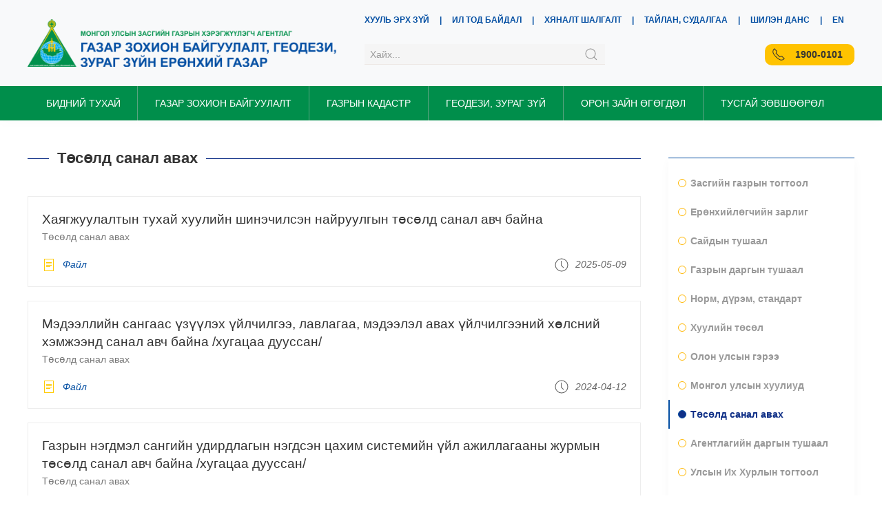

--- FILE ---
content_type: text/html; charset=UTF-8
request_url: https://old.gazar.gov.mn/legacy/tsanal
body_size: 19664
content:
<!DOCTYPE html>
<html lang="en">
<head>

            <title>Төсөлд санал авах</title>
    
    <meta charset="utf-8">
    <meta http-equiv="x-ua-compatible" content="ie=edge"> <!-- † -->
    <meta name="viewport" content="width=device-width, initial-scale=1, shrink-to-fit=no">
    <meta name="csrf-token" content="qlqLGRjZm9iKi1Vtz7789Z835GWOfy5QBqClpYOU">
    <meta name="url" content="https://old.gazar.gov.mn">

    <link rel="icon" href="/wave/favicon.ico" type="image/x-icon">

    
    
    <meta name="robots" content="index,follow">
    <meta name="googlebot" content="index,follow">

            <meta name="description" content="Төсөлд санал авах">
    
    <!-- Styles -->
    <link href="https://fonts.googleapis.com/css?family=Roboto:300,400,500,700&amp;subset=cyrillic,cyrillic-ext" rel="stylesheet">
    <link href="https://old.gazar.gov.mn/themes/uikit/css/app.css" rel="stylesheet" type="text/css">
	
	<style>
		table.gazar-statistic-table01 {
			border-top: #ccc 1px solid;
			border-left: #ccc 1px solid;
		}
		
		table.gazar-statistic-table01 td {
			padding: 2px;
			color: #666;
			border: 1px solid #e5e5e5;
		}
		
		table.gazar-statistic-table01 th {
			padding: 2px;
			background: #f8f9fa;
			color: #444;
			text-transform: none;
			border: 1px solid #e5e5e5;
		}
		
		.sticky-header {
            position: fixed;
            top: 0;
            width: 100%;
            margin-top: 0px !important;
            background-color: #f2f2f2 !important;
            transition: background 0.5s !important;
            z-index: 10000 !important;
            box-shadow: 0 2px 5px rgba(0, 0, 0, 0.1) !important;
        }

        .sticky-header .mapmnicon a {
            color: #333 !important;
        }
        .sticky-header .dropdown a {
            color: #333 !important;
        }

        .sticky-header .main-nav .uk-navbar-nav > li > a {
            border-right: 1px solid #e6e8e6 !important;
        }

        .sticky-header + .content {
            padding-top: 102px;
        }
	</style>
</head>
<body class="legacy-tsanal">
    <div id="app" data-sticky-wrap="">
    <div class="fullscreen">
       <div class="uk-container uk-visible@m" id="headers">
            <nav class="uk-navbar-container uk-margin uk-navbar-transparent uk-flex" uk-navbar="mode: click">
                <div class="uk-navbar-left uk-logo-container">
                    
					
					<a class="uk-navbar-item uk-logo" href="/home"><img src="/wave/logo_index2.png" style="max-width: 450px;"></a>
					
                    
                </div>
                <div class="uk-navbar-right">
                    <div>
                        <div class="uk-block mt-20">
                            <ul class="uk-navbar-nav header uk-flex uk-flex-right">
                                <li class="">
        <a href="https://old.gazar.gov.mn/legacy" target="_self" style=""  >
            
            <span> Хууль Эрх Зүй</span>
            
        </a>
            </li>

    
    <li class="">
        <a href="https://old.gazar.gov.mn/transparency" target="_self" style=""  >
            
            <span> Ил тод байдал</span>
            
        </a>
            </li>

    
    <li class="">
        <a href="https://old.gazar.gov.mn/transparency/cat-37" target="_self" style=""  >
            
            <span> ХЯНАЛТ ШАЛГАЛТ</span>
            
        </a>
            </li>

    
    <li class="">
        <a href="https://old.gazar.gov.mn/report" target="_self" style=""  >
            
            <span> Тайлан, судалгаа</span>
            
        </a>
            </li>

    
    <li class="">
        <a href="https://shilendans.gov.mn/organization/4805" target="_blank" style=""  >
            
            <span> Шилэн данс</span>
            
        </a>
            </li>


								<li><a href="http://en.gazar.gov.mn">EN</a></li>
                            </ul>
                        </div>
                        <div class="uk-block mt-25 mb-10">
                            <div class="uk-flex uk-flex-left">
                                <div class="uk-width-1-1">
                                    <div class="uk-inline searchbar" style="width:80%">
                                        <form method="GET" action="/search" id="searchForm">
                                            <input type="hidden" name="_token" value="qlqLGRjZm9iKi1Vtz7789Z835GWOfy5QBqClpYOU">
                                            <a class="uk-form-icon uk-form-icon-flip" id="searchbtn" uk-icon="icon: search"></a>
                                            <input class="uk-input uk-form-small" name="q" placeholder="Хайх..." style="width:100%;">
                                        </form>
                                    </div>
                                </div>
                                <div class="uk-width-1-3">
									                                </div>
                                <div class="uk-width-1-4">
                                    									<span class="uk-label uk-label-success call-center-number"><span uk-icon="receiver"></span> 1900-0101</span>
                                    <!--<a href="/login" class="uk-button uk-button-primary uk-button-small width-full">Нэвтрэх</a>-->
                                                                    </div>
                            </div>
                        </div>
                    </div>
                </div>
            </nav>
        </div>
        
        <div class="uk-nav-container uk-background-primary mt-fix" id="main-nav">
            <div class="uk-container">
                <nav class="uk-navbar-container main-nav uk-margin uk-navbar-transparent" uk-navbar>
                    <ul class="uk-navbar-nav uk-flex-wrap-between uk-flex uk-flex-center  width-full">
                        <li class="mapmnicon">
                            <a href="https://old.gazar.gov.mn/p/about">
                                Бидний тухай
                            </a>
                        </li>
                        <li class="dropdown">
                            <a>Газар зохион байгуулалт</a>
                            <div class="uk-navbar-dropdown" tabindex="0" uk-drop="boundary: !nav; boundary-align: true; pos: bottom-justify; mode: hover">
    <div class="uk-navbar-dropdown-grid uk-child-width-1-5" uk-grid="">
        



        <div>
            <ul class="uk-nav uk-navbar-dropdown-nav">
        
    <li class="dropdown ">
        <a href="https://old.gazar.gov.mn/p/514-108" target="_self" style="" 1 >
            
            <span> Газар зохион байгуулалтын төлөвлөлт</span>
            <span class="caret"></span>
        </a>
                    <ul class="uk-nav tsub uk-nav-default uk-nav-parent-icon" uk-nav="multiple: true">
    
    <li class=" ">
        <a href="https://old.gazar.gov.mn/p/516-108" target="_self" style=""  >
            
            <span> Хэрэгцээт байдлын үнэлгээ</span>
            
        </a>
            </li>
    
    <li class=" ">
        <a href="https://old.gazar.gov.mn/p/517-108" target="_self" style=""  >
            
            <span> Улсын ГЗБЕТ</span>
            
        </a>
            </li>
    
    <li class=" ">
        <a href="https://old.gazar.gov.mn/p/518-108" target="_self" style=""  >
            
            <span> Аймаг, нийслэлийн ГЗБЕТ</span>
            
        </a>
            </li>
    
    <li class=" ">
        <a href="https://old.gazar.gov.mn/p/519-108" target="_self" style=""  >
            
            <span> Тухайн жилийн ГЗБТ /Нийслэл, дүүрэг, сум/</span>
            
        </a>
            </li>
    
    <li class=" ">
        <a href="https://old.gazar.gov.mn/p/521-108" target="_self" style=""  >
            
            <span> Газар өмчлөлийн үйл явц</span>
            
        </a>
            </li>
    
    <li class=" ">
        <a href="https://old.gazar.gov.mn/p/chuluulult" target="_self" style=""  >
            
            <span> Газар чөлөөлөлт</span>
            
        </a>
            </li>
    
    <li class=" ">
        <a href="https://old.gazar.gov.mn/p/520-108" target="_self" style=""  >
            
            <span> Сумын хөгжлийн ЕТ</span>
            
        </a>
            </li>
    
    <li class="uk-parent ">
        <a href="https://old.gazar.gov.mn/p/2022" target="_self" style="" 1 >
            
            <span> Иргэнд өмчлүүлэх газрын хэрэгжилт</span>
            <span class="caret"></span>
        </a>
                    <ul class="uk-nav tsub uk-nav-default uk-nav-parent-icon" uk-nav="multiple: true">
    
    <li class=" ">
        <a href="https://old.gazar.gov.mn/p/heregjilt2022" target="_self" style=""  >
            
            <span> 2022</span>
            
        </a>
            </li>

</ul>
            </li>

</ul>
            </li>
        </ul>
    </div>
            <div>
            <ul class="uk-nav uk-navbar-dropdown-nav">
        
    <li class=" ">
        <a href="https://old.gazar.gov.mn/p/515-108" target="_self" style=""  >
            
            <span> Тохиромжтой байдлын үнэлгээ</span>
            
        </a>
            </li>
        </ul>
    </div>
            <div>
            <ul class="uk-nav uk-navbar-dropdown-nav">
        
    <li class="dropdown ">
        <a href="https://old.gazar.gov.mn/p/501-108" target="_self" style="" 1 >
            
            <span> Суурь судалгаа, мониторинг</span>
            <span class="caret"></span>
        </a>
                    <ul class="uk-nav tsub uk-nav-default uk-nav-parent-icon" uk-nav="multiple: true">
    
    <li class=" ">
        <a href="https://old.gazar.gov.mn/p/502-108" target="_self" style=""  >
            
            <span> Газрын төлөв байдал, чанарын хянан баталгаа</span>
            
        </a>
            </li>
    
    <li class=" ">
        <a href="https://old.gazar.gov.mn/p/503-108" target="_self" style=""  >
            
            <span> Газрын мониторингийн сүлжээ</span>
            
        </a>
            </li>
    
    <li class=" ">
        <a href="https://old.gazar.gov.mn/p/504-108" target="_self" style=""  >
            
            <span> Газар хамгаалах, нөхөн сэргээх ажил</span>
            
        </a>
            </li>
    
    <li class=" ">
        <a href="https://old.gazar.gov.mn/p/belcheerijn-gazryn-rchl-ltijg-foto-monitoringijn-argaar-neleh-azhil11" target="_blank" style=""  >
            
            <span> Бэлчээрийн газрын өөрчлөлтийг фото мониторингийн аргаар үнэлэх ажил</span>
            
        </a>
            </li>

</ul>
            </li>
        </ul>
    </div>
            <div>
            <ul class="uk-nav uk-navbar-dropdown-nav">
        
    <li class="dropdown ">
        <a href="https://old.gazar.gov.mn/p/510-108" target="_self" style="" 1 >
            
            <span> Хилийн цэс</span>
            <span class="caret"></span>
        </a>
                    <ul class="uk-nav tsub uk-nav-default uk-nav-parent-icon" uk-nav="multiple: true">
    
    <li class=" ">
        <a href="https://old.gazar.gov.mn/p/511-108" target="_self" style=""  >
            
            <span> Улсын хил</span>
            
        </a>
            </li>
    
    <li class=" ">
        <a href="https://old.gazar.gov.mn/p/512-108" target="_self" style=""  >
            
            <span> Засаг захиргаа, нутаг дэвсгэрийн нэгжийн хилийн цэс тогтоох үйл ажиллагаа</span>
            
        </a>
            </li>
    
    <li class=" ">
        <a href="https://old.gazar.gov.mn/p/bag-horoony-hilijn-ces" target="_self" style=""  >
            
            <span> Холбогдох арга аргачлал, журам</span>
            
        </a>
            </li>

</ul>
            </li>
        </ul>
    </div>
            <div>
            <ul class="uk-nav uk-navbar-dropdown-nav">
        
    <li class="dropdown ">
        <a href="https://old.gazar.gov.mn/p/534-108" target="_self" style="" 1 >
            
            <span> Цахим системүүд</span>
            <span class="caret"></span>
        </a>
                    <ul class="uk-nav tsub uk-nav-default uk-nav-parent-icon" uk-nav="multiple: true">
    
    <li class=" ">
        <a href="https://old.gazar.gov.mn/p/535-108" target="_self" style=""  >
            
            <span> Газрын мониторингийн систем</span>
            
        </a>
            </li>
    
    <li class=" ">
        <a href="https://old.gazar.gov.mn/p/536-108" target="_self" style=""  >
            
            <span> Төлөвлөлтийн мэдээллийн систем</span>
            
        </a>
            </li>
    
    <li class=" ">
        <a href="https://old.gazar.gov.mn/p/537-108" target="_self" style=""  >
            
            <span> Геологи, хүрээлэн буй орчны мэдээллийн сан</span>
            
        </a>
            </li>
    
    <li class=" ">
        <a href="https://old.gazar.gov.mn/p/538-108" target="_self" style=""  >
            
            <span> Газрын кадастрын систем</span>
            
        </a>
            </li>

</ul>
            </li>
        </ul>
    </div>
    
          
    </div>
</div>
 
                        </li>  
                        <li class="dropdown">
                            <a>Газрын кадастр</a>
                            <div class="uk-navbar-dropdown" tabindex="0" uk-drop="boundary: !nav; boundary-align: true; pos: bottom-justify; mode: hover">
    <div class="uk-navbar-dropdown-grid uk-child-width-1-5" uk-grid="">
        



        <div>
            <ul class="uk-nav uk-navbar-dropdown-nav">
        
    <li class="dropdown ">
        <a href="https://old.gazar.gov.mn/p/523-108" target="_self" style="" 1 >
            
            <span> Газрын нэгдмэл сан</span>
            <span class="caret"></span>
        </a>
                    <ul class="uk-nav tsub uk-nav-default uk-nav-parent-icon" uk-nav="multiple: true">
    
    <li class=" ">
        <a href="https://old.gazar.gov.mn/p/524-108" target="_blank" style=""  >
            
            <span> Хөдөө аж ахуйн газар</span>
            
        </a>
            </li>
    
    <li class=" ">
        <a href="https://old.gazar.gov.mn/p/525-108" target="_self" style=""  >
            
            <span> Хот, тосгон, бусад суурины газар</span>
            
        </a>
            </li>
    
    <li class=" ">
        <a href="https://old.gazar.gov.mn/p/526-108" target="_self" style=""  >
            
            <span> Зам, шугам сүлжээний газар</span>
            
        </a>
            </li>
    
    <li class=" ">
        <a href="https://old.gazar.gov.mn/p/527-108" target="_self" style=""  >
            
            <span> Ойн сан бүхий газар</span>
            
        </a>
            </li>
    
    <li class=" ">
        <a href="https://old.gazar.gov.mn/p/528-108" target="_self" style=""  >
            
            <span> Усны сан бүхий газар</span>
            
        </a>
            </li>
    
    <li class=" ">
        <a href="https://old.gazar.gov.mn/p/529-108" target="_self" style=""  >
            
            <span> Тусгай хэрэгцээний газар</span>
            
        </a>
            </li>

</ul>
            </li>
        </ul>
    </div>
            <div>
            <ul class="uk-nav uk-navbar-dropdown-nav">
        
    <li class="dropdown ">
        <a href="https://old.gazar.gov.mn/p/560-109" target="_self" style="" 1 >
            
            <span> Хот байгуулалтын кадастр</span>
            <span class="caret"></span>
        </a>
                    <ul class="uk-nav tsub uk-nav-default uk-nav-parent-icon" uk-nav="multiple: true">
    
    <li class=" ">
        <a href="https://old.gazar.gov.mn/p/562-109" target="_self" style=""  >
            
            <span> Эрх зүйн баримт бичиг</span>
            
        </a>
            </li>
    
    <li class=" ">
        <a href="https://old.gazar.gov.mn/p/561-109" target="_self" style=""  >
            
            <span> Хот байгуулалтын кадастрын цахим систем</span>
            
        </a>
            </li>
    
    <li class=" ">
        <a href="https://old.gazar.gov.mn/p/830-109" target="_self" style=""  >
            
            <span> Орон нутгийн хэмжээнд хот байгуулалтын кадастрын цахим систем /urban.gov.mn/-ээр шийдвэрлэсэн барилгын хүсэлт</span>
            
        </a>
            </li>

</ul>
            </li>
        </ul>
    </div>
            <div>
            <ul class="uk-nav uk-navbar-dropdown-nav">
        
    <li class="dropdown ">
        <a href="https://old.gazar.gov.mn/p/496-108" target="_self" style="" 1 >
            
            <span> Газрын кадастр</span>
            <span class="caret"></span>
        </a>
                    <ul class="uk-nav tsub uk-nav-default uk-nav-parent-icon" uk-nav="multiple: true">
    
    <li class=" ">
        <a href="https://old.gazar.gov.mn/p/497-108" target="_self" style=""  >
            
            <span> Газрын эрхийн бүртгэл</span>
            
        </a>
            </li>
    
    <li class=" ">
        <a href="https://old.gazar.gov.mn/p/622-108" target="_self" style=""  >
            
            <span> Газрын төлбөр, татвар</span>
            
        </a>
            </li>
    
    <li class=" ">
        <a href="https://old.gazar.gov.mn/p/623-108" target="_self" style=""  >
            
            <span> Газрын бирж</span>
            
        </a>
            </li>
    
    <li class=" ">
        <a href="https://old.gazar.gov.mn/p/619-108" target="_self" style=""  >
            
            <span> Газрын зах зээлийн тойм</span>
            
        </a>
            </li>

</ul>
            </li>
        </ul>
    </div>
            <div>
            <ul class="uk-nav uk-navbar-dropdown-nav">
        
    <li class="dropdown ">
        <a href="#" target="_self" style="" 1 >
            
            <span> Биржийн мэдээлэл</span>
            <span class="caret"></span>
        </a>
                    <ul class="uk-nav tsub uk-nav-default uk-nav-parent-icon" uk-nav="multiple: true">
    
    <li class=" ">
        <a href="https://old.gazar.gov.mn/p/gazryn-t-lb-r-nogduulalt-t-l-lt" target="_self" style=""  >
            
            <span> Газрын төлбөр ногдуулалт, төлөлт</span>
            
        </a>
            </li>
    
    <li class=" ">
        <a href="https://old.gazar.gov.mn/p/gazryn-nelgeenij-cahim-sistem" target="_self" style=""  >
            
            <span> Газрын үнэлгээний цахим систем</span>
            
        </a>
            </li>
    
    <li class=" ">
        <a href="https://old.gazar.gov.mn/p/gazryn-birzhijn-cahim-sistem" target="_self" style=""  >
            
            <span> Газрын биржийн цахим систем</span>
            
        </a>
            </li>

</ul>
            </li>
        </ul>
    </div>
    
          
    </div>
</div>
 
                        </li>   
                        <li class="dropdown">
                            <a>Геодези, зураг зүй</a>
                            <div class="uk-navbar-dropdown" tabindex="0" uk-drop="boundary: !nav; boundary-align: true; pos: bottom-justify; mode: hover">
    <div class="uk-navbar-dropdown-grid uk-child-width-1-5" uk-grid="">
        



        <div>
            <ul class="uk-nav uk-navbar-dropdown-nav">
        
    <li class="dropdown ">
        <a href="https://old.gazar.gov.mn/p/571-110" target="_self" style="" 1 >
            
            <span> Геодезийн тулгуур сүлжээ</span>
            <span class="caret"></span>
        </a>
                    <ul class="uk-nav tsub uk-nav-default uk-nav-parent-icon" uk-nav="multiple: true">
    
    <li class=" ">
        <a href="https://old.gazar.gov.mn/p/572-110" target="_self" style=""  >
            
            <span> Байрлалын сүлжээ</span>
            
        </a>
            </li>
    
    <li class=" ">
        <a href="https://old.gazar.gov.mn/p/gnss-ijn-bajngyn-azhillagaataj-stanc" target="_self" style=""  >
            
            <span> GNSS-ийн байнгын ажиллагаатай станц</span>
            
        </a>
            </li>
    
    <li class=" ">
        <a href="https://old.gazar.gov.mn/p/576-110" target="_self" style=""  >
            
            <span> Өндрийн сүлжээ</span>
            
        </a>
            </li>
    
    <li class=" ">
        <a href="https://old.gazar.gov.mn/p/580-110" target="_self" style=""  >
            
            <span> Гравиметрийн сүлжээ</span>
            
        </a>
            </li>

</ul>
            </li>
        </ul>
    </div>
            <div>
            <ul class="uk-nav uk-navbar-dropdown-nav">
        
    <li class="dropdown ">
        <a href="https://old.gazar.gov.mn/p/581-110" target="_self" style="" 1 >
            
            <span> Байр зүйн зураг</span>
            <span class="caret"></span>
        </a>
                    <ul class="uk-nav tsub uk-nav-default uk-nav-parent-icon" uk-nav="multiple: true">
    
    <li class=" ">
        <a href="https://old.gazar.gov.mn/p/582-110" target="_self" style=""  >
            
            <span> Дунд масштабын байр зүйн зураг</span>
            
        </a>
            </li>
    
    <li class=" ">
        <a href="https://old.gazar.gov.mn/p/585-110" target="_self" style=""  >
            
            <span> Нийтийн хэрэгцээний суурь газрын зураг</span>
            
        </a>
            </li>
    
    <li class=" ">
        <a href="https://old.gazar.gov.mn/p/584-110" target="_self" style=""  >
            
            <span> Жижиг масштабын зураг</span>
            
        </a>
            </li>
    
    <li class=" ">
        <a href="https://old.gazar.gov.mn/p/583-110" target="_self" style=""  >
            
            <span> Том масштабын газрын зураг</span>
            
        </a>
            </li>

</ul>
            </li>
        </ul>
    </div>
            <div>
            <ul class="uk-nav uk-navbar-dropdown-nav">
        
    <li class="dropdown ">
        <a href="https://old.gazar.gov.mn/p/594-110" target="_self" style="" 1 >
            
            <span> Инженер геодези</span>
            <span class="caret"></span>
        </a>
                    <ul class="uk-nav tsub uk-nav-default uk-nav-parent-icon" uk-nav="multiple: true">
    
    <li class=" ">
        <a href="https://old.gazar.gov.mn/p/597-110" target="_self" style=""  >
            
            <span> Инженерийн геодезийн ажлууд</span>
            
        </a>
            </li>

</ul>
            </li>
        </ul>
    </div>
            <div>
            <ul class="uk-nav uk-navbar-dropdown-nav">
        
    <li class="dropdown ">
        <a href="https://old.gazar.gov.mn/p/566-110" target="_self" style="" 1 >
            
            <span> Газар зүйн нэр</span>
            <span class="caret"></span>
        </a>
                    <ul class="uk-nav tsub uk-nav-default uk-nav-parent-icon" uk-nav="multiple: true">
    
    <li class=" ">
        <a href="https://old.gazar.gov.mn/p/567-110" target="_self" style=""  >
            
            <span> Газар зүйн нэрийн толь</span>
            
        </a>
            </li>
    
    <li class=" ">
        <a href="https://old.gazar.gov.mn/p/568-110" target="_self" style=""  >
            
            <span> Газар зүйн нэрийн зураг</span>
            
        </a>
            </li>
    
    <li class=" ">
        <a href="https://old.gazar.gov.mn/p/569-110" target="_self" style=""  >
            
            <span> Газар зүйн хуучин нэрийг тодотгох</span>
            
        </a>
            </li>
    
    <li class=" ">
        <a href="https://old.gazar.gov.mn/p/570-110" target="_self" style=""  >
            
            <span> Уламжлалт нэрийг сэргээх хүсэлт тавих</span>
            
        </a>
            </li>
    
    <li class="uk-parent ">
        <a href="https://old.gazar.gov.mn/p/gazar-z-jn-nerijn-z-vl-l" target="_self" style="" 1 >
            
            <span> Газар зүйн нэрийн зөвлөл</span>
            <span class="caret"></span>
        </a>
                    <ul class="uk-nav tsub uk-nav-default uk-nav-parent-icon" uk-nav="multiple: true">
    
    <li class=" ">
        <a href="https://old.gazar.gov.mn/p/tushaal-shijdver" target="_self" style=""  >
            
            <span> Тушаал, шийдвэр</span>
            
        </a>
            </li>
    
    <li class=" ">
        <a href="https://old.gazar.gov.mn/p/z-vl-lijn-hural" target="_self" style=""  >
            
            <span> Зөвлөлийн хурал</span>
            
        </a>
            </li>

</ul>
            </li>

</ul>
            </li>
        </ul>
    </div>
            <div>
            <ul class="uk-nav uk-navbar-dropdown-nav">
        
    <li class="dropdown ">
        <a href="https://old.gazar.gov.mn/p/586-110" target="_self" style="" 1 >
            
            <span> Зураг зүй</span>
            <span class="caret"></span>
        </a>
                    <ul class="uk-nav tsub uk-nav-default uk-nav-parent-icon" uk-nav="multiple: true">
    
    <li class=" ">
        <a href="https://old.gazar.gov.mn/p/587-110" target="_self" style=""  >
            
            <span> Газрын зураг, атлас</span>
            
        </a>
            </li>
    
    <li class=" ">
        <a href="https://old.gazar.gov.mn/p/588-110" target="_self" style=""  >
            
            <span> Сэдэвчилсэн газрын зураг</span>
            
        </a>
            </li>
    
    <li class=" ">
        <a href="https://old.gazar.gov.mn/p/589-110" target="_self" style=""  >
            
            <span> Нэг маягийн суурь</span>
            
        </a>
            </li>
    
    <li class=" ">
        <a href="https://old.gazar.gov.mn/product" target="_self" style=""  >
            
            <span> Хэвлэмэл бүтээгдэхүүн, үйлчилгээ</span>
            
        </a>
            </li>

</ul>
            </li>
        </ul>
    </div>
            <div>
            <ul class="uk-nav uk-navbar-dropdown-nav">
        
    <li class="dropdown ">
        <a href="https://old.gazar.gov.mn/p/591-110" target="_self" style="" 1 >
            
            <span> Хаягийн мэдээлэл</span>
            <span class="caret"></span>
        </a>
                    <ul class="uk-nav tsub uk-nav-default uk-nav-parent-icon" uk-nav="multiple: true">
    
    <li class=" ">
        <a href="https://old.gazar.gov.mn/p/592-110" target="_self" style=""  >
            
            <span> Хаягийн зураг</span>
            
        </a>
            </li>
    
    <li class=" ">
        <a href="https://old.gazar.gov.mn/p/593-110" target="_self" style=""  >
            
            <span> Хаяг олгох дараалал</span>
            
        </a>
            </li>

</ul>
            </li>
        </ul>
    </div>
            <div>
            <ul class="uk-nav uk-navbar-dropdown-nav">
        
    <li class="dropdown ">
        <a href="https://old.gazar.gov.mn/p/599-110" target="_self" style="" 1 >
            
            <span> Геодезийн хэмжил зүйн лаборатори</span>
            <span class="caret"></span>
        </a>
                    <ul class="uk-nav tsub uk-nav-default uk-nav-parent-icon" uk-nav="multiple: true">
    
    <li class=" ">
        <a href="https://old.gazar.gov.mn/p/bagaj-b" target="_self" style=""  >
            
            <span> Багаж баталгаажуулах</span>
            
        </a>
            </li>
    
    <li class=" ">
        <a href="https://old.gazar.gov.mn/p/601-110" target="_self" style=""  >
            
            <span> Багаж бүртгүүлэх</span>
            
        </a>
            </li>
    
    <li class=" ">
        <a href="https://old.gazar.gov.mn/p/bagazh-batalgaazhuulah" target="_self" style=""  >
            
            <span> Багаж шилжүүлэхэд бүрдүүлэх материал</span>
            
        </a>
            </li>
    
    <li class=" ">
        <a href="https://old.gazar.gov.mn/p/bagazh-zasvar-jlchilgee" target="_self" style=""  >
            
            <span> Багаж баталгаажуулах үнийн тариф</span>
            
        </a>
            </li>
    
    <li class=" ">
        <a href="https://old.gazar.gov.mn/p/602-110" target="_self" style=""  >
            
            <span> Хэмжилтийн полигонууд</span>
            
        </a>
            </li>

</ul>
            </li>
        </ul>
    </div>
            <div>
            <ul class="uk-nav uk-navbar-dropdown-nav">
        
    <li class="dropdown ">
        <a href="https://old.gazar.gov.mn/p/613-110" target="_self" style="" 1 >
            
            <span> Цахим системүүд</span>
            <span class="caret"></span>
        </a>
                    <ul class="uk-nav tsub uk-nav-default uk-nav-parent-icon" uk-nav="multiple: true">
    
    <li class=" ">
        <a href="http://geocalc.gazar.gov.mn/?fbclid=IwAR0VD37LiKBriv-41KXDM62YjAfrP5QB4SC7C411vOrZG-8XyoWxm_SpabY" target="_blank" style=""  >
            
            <span> Солбицол хооронд хөрвүүлэлт</span>
            
        </a>
            </li>
    
    <li class=" ">
        <a href="http://monpos.gazar.gov.mn/" target="_blank" style=""  >
            
            <span> "MONPOS" GNSS-ийн онлайн боловсруулалтын систем</span>
            
        </a>
            </li>
    
    <li class=" ">
        <a href="https://nsdi.gov.mn/%D0%B4%D1%8D%D0%B4-%D1%81%D0%B0%D0%BD/27/" target="_blank" style=""  >
            
            <span> Цэг, тэмдэгтийн цахим мэдээллийн сан</span>
            
        </a>
            </li>

</ul>
            </li>
        </ul>
    </div>
            <div>
            <ul class="uk-nav uk-navbar-dropdown-nav">
        
    <li class="dropdown ">
        <a href="https://old.gazar.gov.mn" target="_self" style="" 1 >
            
            <span> Улсын хил тогтоох</span>
            <span class="caret"></span>
        </a>
                    <ul class="uk-nav tsub uk-nav-default uk-nav-parent-icon" uk-nav="multiple: true">
    
    <li class=" ">
        <a href="https://old.gazar.gov.mn/p/mongol-uls-bnhau-yn-hilijn-shalgalt-zuraglal" target="_self" style=""  >
            
            <span> Монгол Улс, БНХАУ-ын хилийн шалгалт, зураглал</span>
            
        </a>
            </li>
    
    <li class=" ">
        <a href="https://old.gazar.gov.mn/p/mongol-uls-ohu-yn-hilijn-shalgalt-zuraglal" target="_self" style=""  >
            
            <span> Монгол Улс, ОХУ-ын хилийн шалгалт, зураглал</span>
            
        </a>
            </li>

</ul>
            </li>
        </ul>
    </div>
            <div>
            <ul class="uk-nav uk-navbar-dropdown-nav">
        
    <li class="dropdown ">
        <a href="https://old.gazar.gov.mn" target="_self" style="" 1 >
            
            <span> Бусад</span>
            <span class="caret"></span>
        </a>
                    <ul class="uk-nav tsub uk-nav-default uk-nav-parent-icon" uk-nav="multiple: true">
    
    <li class="uk-parent ">
        <a href="https://old.gazar.gov.mn/p/603-110" target="_self" style="" 1 >
            
            <span> Хүний нөөц</span>
            <span class="caret"></span>
        </a>
                    <ul class="uk-nav tsub uk-nav-default uk-nav-parent-icon" uk-nav="multiple: true">
    
    <li class=" ">
        <a href="https://old.gazar.gov.mn/p/606-110" target="_self" style=""  >
            
            <span> Доктор, Профессор, Зөвлөх, мэргэшсэн инженерүүд</span>
            
        </a>
            </li>
    
    <li class=" ">
        <a href="https://old.gazar.gov.mn/p/604-110" target="_self" style=""  >
            
            <span> Зураг зүйчид</span>
            
        </a>
            </li>
    
    <li class=" ">
        <a href="http://buildersasso.mn/108.html" target="_blank" style=""  >
            
            <span> Мэргэшсэн инженерийн зэрэг горилох сургалт</span>
            
        </a>
            </li>
    
    <li class=" ">
        <a href="https://old.gazar.gov.mn/p/605-110" target="_self" style=""  >
            
            <span> Геодезичид</span>
            
        </a>
            </li>

</ul>
            </li>
    
    <li class="uk-parent ">
        <a href="https://old.gazar.gov.mn/Хууль, тогтоомж" target="_self" style="" 1 >
            
            <span> Салбарт мөрдөж буй эрх, зүйн баримт бичиг</span>
            <span class="caret"></span>
        </a>
                    <ul class="uk-nav tsub uk-nav-default uk-nav-parent-icon" uk-nav="multiple: true">
    
    <li class=" ">
        <a href="https://old.gazar.gov.mn/p/huul-togtoomzhаа" target="_self" style=""  >
            
            <span> Хууль, тогтоомж</span>
            
        </a>
            </li>
    
    <li class=" ">
        <a href="https://old.gazar.gov.mn/p/norm-d-rem" target="_self" style=""  >
            
            <span> Норм, дүрэм</span>
            
        </a>
            </li>
    
    <li class=" ">
        <a href="https://old.gazar.gov.mn/p/standart" target="_self" style=""  >
            
            <span> Стандарт</span>
            
        </a>
            </li>

</ul>
            </li>

</ul>
            </li>
        </ul>
    </div>
    
          
    </div>
</div>
 
                        </li> 
                        <li class="dropdown">
                            <a>Орон зайн өгөгдөл</a>
                            <div class="uk-navbar-dropdown" tabindex="0" uk-drop="boundary: !nav; boundary-align: true; pos: bottom-justify; mode: hover">
    <div class="uk-navbar-dropdown-grid uk-child-width-1-5" uk-grid="">
        



        <div>
            <ul class="uk-nav uk-navbar-dropdown-nav">
        
    <li class="dropdown ">
        <a href="https://old.gazar.gov.mn/p/gazar-zohion-bajguulalt-geodezi-zurag-z-jn-gazryn-t-rijn-arhivyn-jl-azhillagaa-t-hen-zamnal" target="_self" style="" 1 >
            
            <span> Төрийн архив</span>
            <span class="caret"></span>
        </a>
                    <ul class="uk-nav tsub uk-nav-default uk-nav-parent-icon" uk-nav="multiple: true">
    
    <li class=" ">
        <a href="https://old.gazar.gov.mn/p/p-999-123" target="_self" style=""  >
            
            <span> Геодези, байр зүйн зургийн хөмрөг</span>
            
        </a>
            </li>
    
    <li class=" ">
        <a href="https://old.gazar.gov.mn/p/p-999-102" target="_self" style=""  >
            
            <span> Газар зохион байгуулалтын хөмрөг</span>
            
        </a>
            </li>
    
    <li class=" ">
        <a href="https://old.gazar.gov.mn/p/p-999-104" target="_self" style=""  >
            
            <span> Агаар, сансрын зургийн хөмрөг</span>
            
        </a>
            </li>
    
    <li class=" ">
        <a href="https://old.gazar.gov.mn/p/kadastryn-medeellijn-san-h-mr-g" target="_self" style=""  >
            
            <span> Кадастрын мэдээллийн сан хөмрөг</span>
            
        </a>
            </li>
    
    <li class=" ">
        <a href="https://old.gazar.gov.mn/p/p-999-105" target="_self" style=""  >
            
            <span> Байгууллагын архивын сан хөмрөг</span>
            
        </a>
            </li>
    
    <li class="uk-parent ">
        <a href="https://old.gazar.gov.mn" target="_self" style="" 1 >
            
            <span> Хүлээн авсан, хөрөнгө оруулалтын ажлын жагсаалт</span>
            <span class="caret"></span>
        </a>
                    <ul class="uk-nav tsub uk-nav-default uk-nav-parent-icon" uk-nav="multiple: true">
    
    <li class=" ">
        <a href="https://old.gazar.gov.mn/p/2022-ond-ulsyn-bolon-t-rijn-mchijn-h-r-ng-r-g-jcetgesen-azhlyg-h-leen-avsan-zhagsaalt" target="_self" style=""  >
            
            <span> 2022</span>
            
        </a>
            </li>
    
    <li class=" ">
        <a href="https://old.gazar.gov.mn/p/2021-ond-ulsyn-bolon-t-rijn-mchijn-h-r-ng-r-g-jcetgesen-azhlyg-h-leen-avsan-zhagsaalt" target="_self" style=""  >
            
            <span> 2021</span>
            
        </a>
            </li>

</ul>
            </li>

</ul>
            </li>
        </ul>
    </div>
            <div>
            <ul class="uk-nav uk-navbar-dropdown-nav">
        
    <li class="dropdown ">
        <a href="https://old.gazar.gov.mn/p/642-111" target="_self" style="" 1 >
            
            <span> Орон зайн өгөгдлийн дэд бүтэц</span>
            <span class="caret"></span>
        </a>
                    <ul class="uk-nav tsub uk-nav-default uk-nav-parent-icon" uk-nav="multiple: true">
    
    <li class=" ">
        <a href="https://old.gazar.gov.mn/p/643-111" target="_self" style=""  >
            
            <span> Хууль эрх зүйн, бодлогын орчин</span>
            
        </a>
            </li>
    
    <li class=" ">
        <a href="https://old.gazar.gov.mn/p/644-111" target="_self" style=""  >
            
            <span> Технологи</span>
            
        </a>
            </li>
    
    <li class=" ">
        <a href="https://old.gazar.gov.mn/p/646-111" target="_self" style=""  >
            
            <span> Орон зайн мэдээлэл</span>
            
        </a>
            </li>
    
    <li class=" ">
        <a href="https://old.gazar.gov.mn/p/647-111" target="_self" style=""  >
            
            <span> Хамтын ажиллагаа</span>
            
        </a>
            </li>

</ul>
            </li>
        </ul>
    </div>
            <div>
            <ul class="uk-nav uk-navbar-dropdown-nav">
        
    <li class="dropdown ">
        <a href="https://old.gazar.gov.mn/p/648-111" target="_self" style="" 1 >
            
            <span> Орон зайн мэдээллийг ашиглах эрхийн асуудал</span>
            <span class="caret"></span>
        </a>
                    <ul class="uk-nav tsub uk-nav-default uk-nav-parent-icon" uk-nav="multiple: true">
    
    <li class=" ">
        <a href="https://old.gazar.gov.mn/p/649-111" target="_self" style=""  >
            
            <span> Ашиглах эрх гэж юу вэ</span>
            
        </a>
            </li>
    
    <li class=" ">
        <a href="https://old.gazar.gov.mn/p/650-111" target="_self" style=""  >
            
            <span> Үйлчилгээний жагсаалт</span>
            
        </a>
            </li>
    
    <li class=" ">
        <a href="https://old.gazar.gov.mn/p/651-111" target="_self" style=""  >
            
            <span> Үйлчилгээний үнэ тариф</span>
            
        </a>
            </li>
    
    <li class="uk-parent ">
        <a href="https://old.gazar.gov.mn/p/oron-zajn-neelttej-g-gd-l" target="_self" style="" 1 >
            
            <span> Нээлттэй өгөгдөл</span>
            <span class="caret"></span>
        </a>
                    <ul class="uk-nav tsub uk-nav-default uk-nav-parent-icon" uk-nav="multiple: true">
    
    <li class=" ">
        <a href="https://old.gazar.gov.mn/p/tajlan-sudalgaa" target="_self" style=""  >
            
            <span> Нээлттэй өгөгдлийн жагсаалт</span>
            
        </a>
            </li>
    
    <li class=" ">
        <a href="https://old.gazar.gov.mn/p/oron-zajn-g-gd-l" target="_self" style=""  >
            
            <span> Орон зайн өгөгдөл</span>
            
        </a>
            </li>

</ul>
            </li>
    
    <li class=" ">
        <a href="https://old.gazar.gov.mn/p/dansny-dugaar" target="_self" style=""  >
            
            <span> Дансны дугаар</span>
            
        </a>
            </li>
    
    <li class=" ">
        <a href="https://old.gazar.gov.mn/p/613-110" target="_self" style=""  >
            
            <span> Цахим системүүд</span>
            
        </a>
            </li>

</ul>
            </li>
        </ul>
    </div>
            <div>
            <ul class="uk-nav uk-navbar-dropdown-nav">
        
    <li class="dropdown ">
        <a href="https://old.gazar.gov.mn/p/653-111" target="_self" style="" 1 >
            
            <span> Олон улсын хөгжлийн чиг хандлага</span>
            <span class="caret"></span>
        </a>
                    <ul class="uk-nav tsub uk-nav-default uk-nav-parent-icon" uk-nav="multiple: true">
    
    <li class=" ">
        <a href="https://old.gazar.gov.mn/p/654-111" target="_self" style=""  >
            
            <span> НҮБ-ын Зөвлөхүүдийн хороо</span>
            
        </a>
            </li>
    
    <li class=" ">
        <a href="https://old.gazar.gov.mn/p/666-111" target="_self" style=""  >
            
            <span> Тогтвортой хөгжлийн зорилт-2030</span>
            
        </a>
            </li>
    
    <li class=" ">
        <a href="https://old.gazar.gov.mn/p/655-111" target="_self" style=""  >
            
            <span> Гадаад орны туршлагаас</span>
            
        </a>
            </li>

</ul>
            </li>
        </ul>
    </div>
            <div>
            <ul class="uk-nav uk-navbar-dropdown-nav">
        
    <li class="dropdown ">
        <a href="#" target="_self" style="" 1 >
            
            <span> Цахим үйлчилгээ</span>
            <span class="caret"></span>
        </a>
                    <ul class="uk-nav tsub uk-nav-default uk-nav-parent-icon" uk-nav="multiple: true">
    
    <li class=" ">
        <a href="https://old.gazar.gov.mn/service" target="_self" style=""  >
            
            <span> Суурь орон зайн мэдээллийн үйлчилгээ</span>
            
        </a>
            </li>
    
    <li class=" ">
        <a href="https://old.gazar.gov.mn/p/656-111" target="_self" style=""  >
            
            <span> ГЕОПОРТАЛ</span>
            
        </a>
            </li>
    
    <li class=" ">
        <a href="https://old.gazar.gov.mn/report/expo" target="_self" style=""  >
            
            <span> Цахим үзэсгэлэн</span>
            
        </a>
            </li>
    
    <li class=" ">
        <a href="https://old.gazar.gov.mn/p/t-rijn-arhivyn-cahim-sistem" target="_self" style=""  >
            
            <span> Цахим Архив</span>
            
        </a>
            </li>

</ul>
            </li>
        </ul>
    </div>
    
          
    </div>
</div>
 
                        </li>
						<li class="dropdown">
                            <a href="https://license.gazar.gov.mn/" target="_blank">
								Тусгай Зөвшөөрөл
							</a>
                        </li>
						                        
                    </ul>
                </nav>
            </div>
        </div></div>
        <div class="uk-container" id="mobileheaders">
            <div class="uk-flex uk-flex-wrap uk-flex-middle uk-flex-wrap-around uk-height-match">
                <div class="uk-width-1-4">
                    <a href="#mobile-left-slide" class="uk-icon-link" uk-icon="icon: menu; ratio: 1.3" uk-toggle></a>
                </div>
                <div class="uk-width-1-2 uk-text-center mob-logo">
                    <a class="uk-logo" href="/"><img src="/wave/logov5.png"></a>
                </div>
                <div class="uk-width-expand uk-flex uk-flex-right">
                    <ul class="uk-iconnav">
                        <li><a href="#search-modal-full" uk-icon="icon: search; ratio: 1.3" uk-toggle="animation:uk-animation-slide-bottom"></a></li>
                        <li><a href="#mobile-right-slide" uk-icon="icon: user; ratio: 1.3" uk-toggle></a></li>
                    </ul>
                    <div id="search-modal-full" class="uk-modal-full uk-modal" uk-modal>
                        <div class="uk-modal-dialog uk-flex uk-flex-center uk-flex-middle" uk-height-viewport>
                            <button class="uk-modal-close-full" type="button" uk-close></button>
                            <form method="GET" action="/search" id="searchForm" class="uk-search uk-search-large">
                                <input type="hidden" name="_token" value="qlqLGRjZm9iKi1Vtz7789Z835GWOfy5QBqClpYOU">
                                <input class="uk-search-input uk-text-center" name="q" type="search" placeholder="Хайх утгаа бичнэ үү" autofocus>
                            </form>
                        </div>
                    </div>
                </div>
            </div>
            <div id="mobile-left-slide" uk-offcanvas>
                <div class="uk-offcanvas-bar">
                <a href="http://en.gazar.gov.mn" class="langbtn">EN</a>
                    <button class="uk-offcanvas-close" type="button" uk-close></button>
                    <div class="left-sidebar-header uk-text-center">
                        <a class="uk-logo"><img src="/images/logo-green.png"></a>
                    </div>
                    <ul class="uk-nav-default uk-nav-parent-icon" uk-nav="collapsible: true">
                        <li class="uk-parent">
                            <a>Газар зохион байгуулалт</a>
                            <ul class="uk-nav-sub" uk-nav="collapsible: true">
                                <li class="uk-parent">
        <a href="https://old.gazar.gov.mn/p/514-108" target="_self" style=""  >
            
            <span> Газар зохион байгуулалтын төлөвлөлт</span>
            
        </a>
                <ul class="uk-nav-sub">



    
    <li class="">
        <a href="https://old.gazar.gov.mn/p/516-108" target="_self" style=""  >
            
            <span> Хэрэгцээт байдлын үнэлгээ</span>
            
        </a>
            </li>

    
    <li class="">
        <a href="https://old.gazar.gov.mn/p/517-108" target="_self" style=""  >
            
            <span> Улсын ГЗБЕТ</span>
            
        </a>
            </li>

    
    <li class="">
        <a href="https://old.gazar.gov.mn/p/518-108" target="_self" style=""  >
            
            <span> Аймаг, нийслэлийн ГЗБЕТ</span>
            
        </a>
            </li>

    
    <li class="">
        <a href="https://old.gazar.gov.mn/p/519-108" target="_self" style=""  >
            
            <span> Тухайн жилийн ГЗБТ /Нийслэл, дүүрэг, сум/</span>
            
        </a>
            </li>

    
    <li class="">
        <a href="https://old.gazar.gov.mn/p/521-108" target="_self" style=""  >
            
            <span> Газар өмчлөлийн үйл явц</span>
            
        </a>
            </li>

    
    <li class="">
        <a href="https://old.gazar.gov.mn/p/chuluulult" target="_self" style=""  >
            
            <span> Газар чөлөөлөлт</span>
            
        </a>
            </li>

    
    <li class="">
        <a href="https://old.gazar.gov.mn/p/520-108" target="_self" style=""  >
            
            <span> Сумын хөгжлийн ЕТ</span>
            
        </a>
            </li>

    
    <li class="uk-parent">
        <a href="https://old.gazar.gov.mn/p/2022" target="_self" style=""  >
            
            <span> Иргэнд өмчлүүлэх газрын хэрэгжилт</span>
            
        </a>
                <ul class="uk-nav-sub">



    
    <li class="">
        <a href="https://old.gazar.gov.mn/p/heregjilt2022" target="_self" style=""  >
            
            <span> 2022</span>
            
        </a>
            </li>

    </ul>
            </li>

    </ul>
            </li>

    
    <li class="">
        <a href="https://old.gazar.gov.mn/p/515-108" target="_self" style=""  >
            
            <span> Тохиромжтой байдлын үнэлгээ</span>
            
        </a>
            </li>

    
    <li class="uk-parent">
        <a href="https://old.gazar.gov.mn/p/501-108" target="_self" style=""  >
            
            <span> Суурь судалгаа, мониторинг</span>
            
        </a>
                <ul class="uk-nav-sub">



    
    <li class="">
        <a href="https://old.gazar.gov.mn/p/502-108" target="_self" style=""  >
            
            <span> Газрын төлөв байдал, чанарын хянан баталгаа</span>
            
        </a>
            </li>

    
    <li class="">
        <a href="https://old.gazar.gov.mn/p/503-108" target="_self" style=""  >
            
            <span> Газрын мониторингийн сүлжээ</span>
            
        </a>
            </li>

    
    <li class="">
        <a href="https://old.gazar.gov.mn/p/504-108" target="_self" style=""  >
            
            <span> Газар хамгаалах, нөхөн сэргээх ажил</span>
            
        </a>
            </li>

    
    <li class="">
        <a href="https://old.gazar.gov.mn/p/belcheerijn-gazryn-rchl-ltijg-foto-monitoringijn-argaar-neleh-azhil11" target="_blank" style=""  >
            
            <span> Бэлчээрийн газрын өөрчлөлтийг фото мониторингийн аргаар үнэлэх ажил</span>
            
        </a>
            </li>

    </ul>
            </li>

    
    <li class="uk-parent">
        <a href="https://old.gazar.gov.mn/p/510-108" target="_self" style=""  >
            
            <span> Хилийн цэс</span>
            
        </a>
                <ul class="uk-nav-sub">



    
    <li class="">
        <a href="https://old.gazar.gov.mn/p/511-108" target="_self" style=""  >
            
            <span> Улсын хил</span>
            
        </a>
            </li>

    
    <li class="">
        <a href="https://old.gazar.gov.mn/p/512-108" target="_self" style=""  >
            
            <span> Засаг захиргаа, нутаг дэвсгэрийн нэгжийн хилийн цэс тогтоох үйл ажиллагаа</span>
            
        </a>
            </li>

    
    <li class="">
        <a href="https://old.gazar.gov.mn/p/bag-horoony-hilijn-ces" target="_self" style=""  >
            
            <span> Холбогдох арга аргачлал, журам</span>
            
        </a>
            </li>

    </ul>
            </li>

    
    <li class="uk-parent">
        <a href="https://old.gazar.gov.mn/p/534-108" target="_self" style=""  >
            
            <span> Цахим системүүд</span>
            
        </a>
                <ul class="uk-nav-sub">



    
    <li class="">
        <a href="https://old.gazar.gov.mn/p/535-108" target="_self" style=""  >
            
            <span> Газрын мониторингийн систем</span>
            
        </a>
            </li>

    
    <li class="">
        <a href="https://old.gazar.gov.mn/p/536-108" target="_self" style=""  >
            
            <span> Төлөвлөлтийн мэдээллийн систем</span>
            
        </a>
            </li>

    
    <li class="">
        <a href="https://old.gazar.gov.mn/p/537-108" target="_self" style=""  >
            
            <span> Геологи, хүрээлэн буй орчны мэдээллийн сан</span>
            
        </a>
            </li>

    
    <li class="">
        <a href="https://old.gazar.gov.mn/p/538-108" target="_self" style=""  >
            
            <span> Газрын кадастрын систем</span>
            
        </a>
            </li>

    </ul>
            </li>

 
                            </ul>
                        </li>
                        <li class="uk-parent">
                            <a>Хот байгуулалт</a>
                            <ul class="uk-nav-sub" uk-nav="collapsible: true">
                                <li class="uk-parent">
        <a href="https://old.gazar.gov.mn/p/523-108" target="_self" style=""  >
            
            <span> Газрын нэгдмэл сан</span>
            
        </a>
                <ul class="uk-nav-sub">



    
    <li class="">
        <a href="https://old.gazar.gov.mn/p/524-108" target="_blank" style=""  >
            
            <span> Хөдөө аж ахуйн газар</span>
            
        </a>
            </li>

    
    <li class="">
        <a href="https://old.gazar.gov.mn/p/525-108" target="_self" style=""  >
            
            <span> Хот, тосгон, бусад суурины газар</span>
            
        </a>
            </li>

    
    <li class="">
        <a href="https://old.gazar.gov.mn/p/526-108" target="_self" style=""  >
            
            <span> Зам, шугам сүлжээний газар</span>
            
        </a>
            </li>

    
    <li class="">
        <a href="https://old.gazar.gov.mn/p/527-108" target="_self" style=""  >
            
            <span> Ойн сан бүхий газар</span>
            
        </a>
            </li>

    
    <li class="">
        <a href="https://old.gazar.gov.mn/p/528-108" target="_self" style=""  >
            
            <span> Усны сан бүхий газар</span>
            
        </a>
            </li>

    
    <li class="">
        <a href="https://old.gazar.gov.mn/p/529-108" target="_self" style=""  >
            
            <span> Тусгай хэрэгцээний газар</span>
            
        </a>
            </li>

    </ul>
            </li>

    
    <li class="uk-parent">
        <a href="https://old.gazar.gov.mn/p/560-109" target="_self" style=""  >
            
            <span> Хот байгуулалтын кадастр</span>
            
        </a>
                <ul class="uk-nav-sub">



    
    <li class="">
        <a href="https://old.gazar.gov.mn/p/562-109" target="_self" style=""  >
            
            <span> Эрх зүйн баримт бичиг</span>
            
        </a>
            </li>

    
    <li class="">
        <a href="https://old.gazar.gov.mn/p/561-109" target="_self" style=""  >
            
            <span> Хот байгуулалтын кадастрын цахим систем</span>
            
        </a>
            </li>

    
    <li class="">
        <a href="https://old.gazar.gov.mn/p/830-109" target="_self" style=""  >
            
            <span> Орон нутгийн хэмжээнд хот байгуулалтын кадастрын цахим систем /urban.gov.mn/-ээр шийдвэрлэсэн барилгын хүсэлт</span>
            
        </a>
            </li>

    </ul>
            </li>

    
    <li class="uk-parent">
        <a href="https://old.gazar.gov.mn/p/496-108" target="_self" style=""  >
            
            <span> Газрын кадастр</span>
            
        </a>
                <ul class="uk-nav-sub">



    
    <li class="">
        <a href="https://old.gazar.gov.mn/p/497-108" target="_self" style=""  >
            
            <span> Газрын эрхийн бүртгэл</span>
            
        </a>
            </li>

    
    <li class="">
        <a href="https://old.gazar.gov.mn/p/622-108" target="_self" style=""  >
            
            <span> Газрын төлбөр, татвар</span>
            
        </a>
            </li>

    
    <li class="">
        <a href="https://old.gazar.gov.mn/p/623-108" target="_self" style=""  >
            
            <span> Газрын бирж</span>
            
        </a>
            </li>

    
    <li class="">
        <a href="https://old.gazar.gov.mn/p/619-108" target="_self" style=""  >
            
            <span> Газрын зах зээлийн тойм</span>
            
        </a>
            </li>

    </ul>
            </li>

    
    <li class="uk-parent">
        <a href="#" target="_self" style=""  >
            
            <span> Биржийн мэдээлэл</span>
            
        </a>
                <ul class="uk-nav-sub">



    
    <li class="">
        <a href="https://old.gazar.gov.mn/p/gazryn-t-lb-r-nogduulalt-t-l-lt" target="_self" style=""  >
            
            <span> Газрын төлбөр ногдуулалт, төлөлт</span>
            
        </a>
            </li>

    
    <li class="">
        <a href="https://old.gazar.gov.mn/p/gazryn-nelgeenij-cahim-sistem" target="_self" style=""  >
            
            <span> Газрын үнэлгээний цахим систем</span>
            
        </a>
            </li>

    
    <li class="">
        <a href="https://old.gazar.gov.mn/p/gazryn-birzhijn-cahim-sistem" target="_self" style=""  >
            
            <span> Газрын биржийн цахим систем</span>
            
        </a>
            </li>

    </ul>
            </li>


                            </ul>
                        </li>   
                        <li class="uk-parent">
                            <a>Геодези, зураг зүй</a>
                            <ul class="uk-nav-sub" uk-nav="collapsible: true">
                                <li class="uk-parent">
        <a href="https://old.gazar.gov.mn/p/571-110" target="_self" style=""  >
            
            <span> Геодезийн тулгуур сүлжээ</span>
            
        </a>
                <ul class="uk-nav-sub">



    
    <li class="">
        <a href="https://old.gazar.gov.mn/p/572-110" target="_self" style=""  >
            
            <span> Байрлалын сүлжээ</span>
            
        </a>
            </li>

    
    <li class="">
        <a href="https://old.gazar.gov.mn/p/gnss-ijn-bajngyn-azhillagaataj-stanc" target="_self" style=""  >
            
            <span> GNSS-ийн байнгын ажиллагаатай станц</span>
            
        </a>
            </li>

    
    <li class="">
        <a href="https://old.gazar.gov.mn/p/576-110" target="_self" style=""  >
            
            <span> Өндрийн сүлжээ</span>
            
        </a>
            </li>

    
    <li class="">
        <a href="https://old.gazar.gov.mn/p/580-110" target="_self" style=""  >
            
            <span> Гравиметрийн сүлжээ</span>
            
        </a>
            </li>

    </ul>
            </li>

    
    <li class="uk-parent">
        <a href="https://old.gazar.gov.mn/p/581-110" target="_self" style=""  >
            
            <span> Байр зүйн зураг</span>
            
        </a>
                <ul class="uk-nav-sub">



    
    <li class="">
        <a href="https://old.gazar.gov.mn/p/582-110" target="_self" style=""  >
            
            <span> Дунд масштабын байр зүйн зураг</span>
            
        </a>
            </li>

    
    <li class="">
        <a href="https://old.gazar.gov.mn/p/585-110" target="_self" style=""  >
            
            <span> Нийтийн хэрэгцээний суурь газрын зураг</span>
            
        </a>
            </li>

    
    <li class="">
        <a href="https://old.gazar.gov.mn/p/584-110" target="_self" style=""  >
            
            <span> Жижиг масштабын зураг</span>
            
        </a>
            </li>

    
    <li class="">
        <a href="https://old.gazar.gov.mn/p/583-110" target="_self" style=""  >
            
            <span> Том масштабын газрын зураг</span>
            
        </a>
            </li>

    </ul>
            </li>

    
    <li class="uk-parent">
        <a href="https://old.gazar.gov.mn/p/594-110" target="_self" style=""  >
            
            <span> Инженер геодези</span>
            
        </a>
                <ul class="uk-nav-sub">



    
    <li class="">
        <a href="https://old.gazar.gov.mn/p/597-110" target="_self" style=""  >
            
            <span> Инженерийн геодезийн ажлууд</span>
            
        </a>
            </li>

    </ul>
            </li>

    
    <li class="uk-parent">
        <a href="https://old.gazar.gov.mn/p/566-110" target="_self" style=""  >
            
            <span> Газар зүйн нэр</span>
            
        </a>
                <ul class="uk-nav-sub">



    
    <li class="">
        <a href="https://old.gazar.gov.mn/p/567-110" target="_self" style=""  >
            
            <span> Газар зүйн нэрийн толь</span>
            
        </a>
            </li>

    
    <li class="">
        <a href="https://old.gazar.gov.mn/p/568-110" target="_self" style=""  >
            
            <span> Газар зүйн нэрийн зураг</span>
            
        </a>
            </li>

    
    <li class="">
        <a href="https://old.gazar.gov.mn/p/569-110" target="_self" style=""  >
            
            <span> Газар зүйн хуучин нэрийг тодотгох</span>
            
        </a>
            </li>

    
    <li class="">
        <a href="https://old.gazar.gov.mn/p/570-110" target="_self" style=""  >
            
            <span> Уламжлалт нэрийг сэргээх хүсэлт тавих</span>
            
        </a>
            </li>

    
    <li class="uk-parent">
        <a href="https://old.gazar.gov.mn/p/gazar-z-jn-nerijn-z-vl-l" target="_self" style=""  >
            
            <span> Газар зүйн нэрийн зөвлөл</span>
            
        </a>
                <ul class="uk-nav-sub">



    
    <li class="">
        <a href="https://old.gazar.gov.mn/p/tushaal-shijdver" target="_self" style=""  >
            
            <span> Тушаал, шийдвэр</span>
            
        </a>
            </li>

    
    <li class="">
        <a href="https://old.gazar.gov.mn/p/z-vl-lijn-hural" target="_self" style=""  >
            
            <span> Зөвлөлийн хурал</span>
            
        </a>
            </li>

    </ul>
            </li>

    </ul>
            </li>

    
    <li class="uk-parent">
        <a href="https://old.gazar.gov.mn/p/586-110" target="_self" style=""  >
            
            <span> Зураг зүй</span>
            
        </a>
                <ul class="uk-nav-sub">



    
    <li class="">
        <a href="https://old.gazar.gov.mn/p/587-110" target="_self" style=""  >
            
            <span> Газрын зураг, атлас</span>
            
        </a>
            </li>

    
    <li class="">
        <a href="https://old.gazar.gov.mn/p/588-110" target="_self" style=""  >
            
            <span> Сэдэвчилсэн газрын зураг</span>
            
        </a>
            </li>

    
    <li class="">
        <a href="https://old.gazar.gov.mn/p/589-110" target="_self" style=""  >
            
            <span> Нэг маягийн суурь</span>
            
        </a>
            </li>

    
    <li class="">
        <a href="https://old.gazar.gov.mn/product" target="_self" style=""  >
            
            <span> Хэвлэмэл бүтээгдэхүүн, үйлчилгээ</span>
            
        </a>
            </li>

    </ul>
            </li>

    
    <li class="uk-parent">
        <a href="https://old.gazar.gov.mn/p/591-110" target="_self" style=""  >
            
            <span> Хаягийн мэдээлэл</span>
            
        </a>
                <ul class="uk-nav-sub">



    
    <li class="">
        <a href="https://old.gazar.gov.mn/p/592-110" target="_self" style=""  >
            
            <span> Хаягийн зураг</span>
            
        </a>
            </li>

    
    <li class="">
        <a href="https://old.gazar.gov.mn/p/593-110" target="_self" style=""  >
            
            <span> Хаяг олгох дараалал</span>
            
        </a>
            </li>

    </ul>
            </li>

    
    <li class="uk-parent">
        <a href="https://old.gazar.gov.mn/p/599-110" target="_self" style=""  >
            
            <span> Геодезийн хэмжил зүйн лаборатори</span>
            
        </a>
                <ul class="uk-nav-sub">



    
    <li class="">
        <a href="https://old.gazar.gov.mn/p/bagaj-b" target="_self" style=""  >
            
            <span> Багаж баталгаажуулах</span>
            
        </a>
            </li>

    
    <li class="">
        <a href="https://old.gazar.gov.mn/p/601-110" target="_self" style=""  >
            
            <span> Багаж бүртгүүлэх</span>
            
        </a>
            </li>

    
    <li class="">
        <a href="https://old.gazar.gov.mn/p/bagazh-batalgaazhuulah" target="_self" style=""  >
            
            <span> Багаж шилжүүлэхэд бүрдүүлэх материал</span>
            
        </a>
            </li>

    
    <li class="">
        <a href="https://old.gazar.gov.mn/p/bagazh-zasvar-jlchilgee" target="_self" style=""  >
            
            <span> Багаж баталгаажуулах үнийн тариф</span>
            
        </a>
            </li>

    
    <li class="">
        <a href="https://old.gazar.gov.mn/p/602-110" target="_self" style=""  >
            
            <span> Хэмжилтийн полигонууд</span>
            
        </a>
            </li>

    </ul>
            </li>

    
    <li class="uk-parent">
        <a href="https://old.gazar.gov.mn/p/613-110" target="_self" style=""  >
            
            <span> Цахим системүүд</span>
            
        </a>
                <ul class="uk-nav-sub">



    
    <li class="">
        <a href="http://geocalc.gazar.gov.mn/?fbclid=IwAR0VD37LiKBriv-41KXDM62YjAfrP5QB4SC7C411vOrZG-8XyoWxm_SpabY" target="_blank" style=""  >
            
            <span> Солбицол хооронд хөрвүүлэлт</span>
            
        </a>
            </li>

    
    <li class="">
        <a href="http://monpos.gazar.gov.mn/" target="_blank" style=""  >
            
            <span> "MONPOS" GNSS-ийн онлайн боловсруулалтын систем</span>
            
        </a>
            </li>

    
    <li class="">
        <a href="https://nsdi.gov.mn/%D0%B4%D1%8D%D0%B4-%D1%81%D0%B0%D0%BD/27/" target="_blank" style=""  >
            
            <span> Цэг, тэмдэгтийн цахим мэдээллийн сан</span>
            
        </a>
            </li>

    </ul>
            </li>

    
    <li class="uk-parent">
        <a href="https://old.gazar.gov.mn" target="_self" style=""  >
            
            <span> Улсын хил тогтоох</span>
            
        </a>
                <ul class="uk-nav-sub">



    
    <li class="">
        <a href="https://old.gazar.gov.mn/p/mongol-uls-bnhau-yn-hilijn-shalgalt-zuraglal" target="_self" style=""  >
            
            <span> Монгол Улс, БНХАУ-ын хилийн шалгалт, зураглал</span>
            
        </a>
            </li>

    
    <li class="">
        <a href="https://old.gazar.gov.mn/p/mongol-uls-ohu-yn-hilijn-shalgalt-zuraglal" target="_self" style=""  >
            
            <span> Монгол Улс, ОХУ-ын хилийн шалгалт, зураглал</span>
            
        </a>
            </li>

    </ul>
            </li>

    
    <li class="uk-parent">
        <a href="https://old.gazar.gov.mn" target="_self" style=""  >
            
            <span> Бусад</span>
            
        </a>
                <ul class="uk-nav-sub">



    
    <li class="uk-parent">
        <a href="https://old.gazar.gov.mn/p/603-110" target="_self" style=""  >
            
            <span> Хүний нөөц</span>
            
        </a>
                <ul class="uk-nav-sub">



    
    <li class="">
        <a href="https://old.gazar.gov.mn/p/606-110" target="_self" style=""  >
            
            <span> Доктор, Профессор, Зөвлөх, мэргэшсэн инженерүүд</span>
            
        </a>
            </li>

    
    <li class="">
        <a href="https://old.gazar.gov.mn/p/604-110" target="_self" style=""  >
            
            <span> Зураг зүйчид</span>
            
        </a>
            </li>

    
    <li class="">
        <a href="http://buildersasso.mn/108.html" target="_blank" style=""  >
            
            <span> Мэргэшсэн инженерийн зэрэг горилох сургалт</span>
            
        </a>
            </li>

    
    <li class="">
        <a href="https://old.gazar.gov.mn/p/605-110" target="_self" style=""  >
            
            <span> Геодезичид</span>
            
        </a>
            </li>

    </ul>
            </li>

    
    <li class="uk-parent">
        <a href="https://old.gazar.gov.mn/Хууль, тогтоомж" target="_self" style=""  >
            
            <span> Салбарт мөрдөж буй эрх, зүйн баримт бичиг</span>
            
        </a>
                <ul class="uk-nav-sub">



    
    <li class="">
        <a href="https://old.gazar.gov.mn/p/huul-togtoomzhаа" target="_self" style=""  >
            
            <span> Хууль, тогтоомж</span>
            
        </a>
            </li>

    
    <li class="">
        <a href="https://old.gazar.gov.mn/p/norm-d-rem" target="_self" style=""  >
            
            <span> Норм, дүрэм</span>
            
        </a>
            </li>

    
    <li class="">
        <a href="https://old.gazar.gov.mn/p/standart" target="_self" style=""  >
            
            <span> Стандарт</span>
            
        </a>
            </li>

    </ul>
            </li>

    </ul>
            </li>

 
                            </ul>
                        </li> 
                        <li class="uk-parent">
                            <a>Орон зайн өгөгдөл</a>
                            <ul class="uk-nav-sub" uk-nav="collapsible: true">
                                <li class="uk-parent">
        <a href="https://old.gazar.gov.mn/p/gazar-zohion-bajguulalt-geodezi-zurag-z-jn-gazryn-t-rijn-arhivyn-jl-azhillagaa-t-hen-zamnal" target="_self" style=""  >
            
            <span> Төрийн архив</span>
            
        </a>
                <ul class="uk-nav-sub">



    
    <li class="">
        <a href="https://old.gazar.gov.mn/p/p-999-123" target="_self" style=""  >
            
            <span> Геодези, байр зүйн зургийн хөмрөг</span>
            
        </a>
            </li>

    
    <li class="">
        <a href="https://old.gazar.gov.mn/p/p-999-102" target="_self" style=""  >
            
            <span> Газар зохион байгуулалтын хөмрөг</span>
            
        </a>
            </li>

    
    <li class="">
        <a href="https://old.gazar.gov.mn/p/p-999-104" target="_self" style=""  >
            
            <span> Агаар, сансрын зургийн хөмрөг</span>
            
        </a>
            </li>

    
    <li class="">
        <a href="https://old.gazar.gov.mn/p/kadastryn-medeellijn-san-h-mr-g" target="_self" style=""  >
            
            <span> Кадастрын мэдээллийн сан хөмрөг</span>
            
        </a>
            </li>

    
    <li class="">
        <a href="https://old.gazar.gov.mn/p/p-999-105" target="_self" style=""  >
            
            <span> Байгууллагын архивын сан хөмрөг</span>
            
        </a>
            </li>

    
    <li class="uk-parent">
        <a href="https://old.gazar.gov.mn" target="_self" style=""  >
            
            <span> Хүлээн авсан, хөрөнгө оруулалтын ажлын жагсаалт</span>
            
        </a>
                <ul class="uk-nav-sub">



    
    <li class="">
        <a href="https://old.gazar.gov.mn/p/2022-ond-ulsyn-bolon-t-rijn-mchijn-h-r-ng-r-g-jcetgesen-azhlyg-h-leen-avsan-zhagsaalt" target="_self" style=""  >
            
            <span> 2022</span>
            
        </a>
            </li>

    
    <li class="">
        <a href="https://old.gazar.gov.mn/p/2021-ond-ulsyn-bolon-t-rijn-mchijn-h-r-ng-r-g-jcetgesen-azhlyg-h-leen-avsan-zhagsaalt" target="_self" style=""  >
            
            <span> 2021</span>
            
        </a>
            </li>

    </ul>
            </li>

    </ul>
            </li>

    
    <li class="uk-parent">
        <a href="https://old.gazar.gov.mn/p/642-111" target="_self" style=""  >
            
            <span> Орон зайн өгөгдлийн дэд бүтэц</span>
            
        </a>
                <ul class="uk-nav-sub">



    
    <li class="">
        <a href="https://old.gazar.gov.mn/p/643-111" target="_self" style=""  >
            
            <span> Хууль эрх зүйн, бодлогын орчин</span>
            
        </a>
            </li>

    
    <li class="">
        <a href="https://old.gazar.gov.mn/p/644-111" target="_self" style=""  >
            
            <span> Технологи</span>
            
        </a>
            </li>

    
    <li class="">
        <a href="https://old.gazar.gov.mn/p/646-111" target="_self" style=""  >
            
            <span> Орон зайн мэдээлэл</span>
            
        </a>
            </li>

    
    <li class="">
        <a href="https://old.gazar.gov.mn/p/647-111" target="_self" style=""  >
            
            <span> Хамтын ажиллагаа</span>
            
        </a>
            </li>

    </ul>
            </li>

    
    <li class="uk-parent">
        <a href="https://old.gazar.gov.mn/p/648-111" target="_self" style=""  >
            
            <span> Орон зайн мэдээллийг ашиглах эрхийн асуудал</span>
            
        </a>
                <ul class="uk-nav-sub">



    
    <li class="">
        <a href="https://old.gazar.gov.mn/p/649-111" target="_self" style=""  >
            
            <span> Ашиглах эрх гэж юу вэ</span>
            
        </a>
            </li>

    
    <li class="">
        <a href="https://old.gazar.gov.mn/p/650-111" target="_self" style=""  >
            
            <span> Үйлчилгээний жагсаалт</span>
            
        </a>
            </li>

    
    <li class="">
        <a href="https://old.gazar.gov.mn/p/651-111" target="_self" style=""  >
            
            <span> Үйлчилгээний үнэ тариф</span>
            
        </a>
            </li>

    
    <li class="uk-parent">
        <a href="https://old.gazar.gov.mn/p/oron-zajn-neelttej-g-gd-l" target="_self" style=""  >
            
            <span> Нээлттэй өгөгдөл</span>
            
        </a>
                <ul class="uk-nav-sub">



    
    <li class="">
        <a href="https://old.gazar.gov.mn/p/tajlan-sudalgaa" target="_self" style=""  >
            
            <span> Нээлттэй өгөгдлийн жагсаалт</span>
            
        </a>
            </li>

    
    <li class="">
        <a href="https://old.gazar.gov.mn/p/oron-zajn-g-gd-l" target="_self" style=""  >
            
            <span> Орон зайн өгөгдөл</span>
            
        </a>
            </li>

    </ul>
            </li>

    
    <li class="">
        <a href="https://old.gazar.gov.mn/p/dansny-dugaar" target="_self" style=""  >
            
            <span> Дансны дугаар</span>
            
        </a>
            </li>

    
    <li class="">
        <a href="https://old.gazar.gov.mn/p/613-110" target="_self" style=""  >
            
            <span> Цахим системүүд</span>
            
        </a>
            </li>

    </ul>
            </li>

    
    <li class="uk-parent">
        <a href="https://old.gazar.gov.mn/p/653-111" target="_self" style=""  >
            
            <span> Олон улсын хөгжлийн чиг хандлага</span>
            
        </a>
                <ul class="uk-nav-sub">



    
    <li class="">
        <a href="https://old.gazar.gov.mn/p/654-111" target="_self" style=""  >
            
            <span> НҮБ-ын Зөвлөхүүдийн хороо</span>
            
        </a>
            </li>

    
    <li class="">
        <a href="https://old.gazar.gov.mn/p/666-111" target="_self" style=""  >
            
            <span> Тогтвортой хөгжлийн зорилт-2030</span>
            
        </a>
            </li>

    
    <li class="">
        <a href="https://old.gazar.gov.mn/p/655-111" target="_self" style=""  >
            
            <span> Гадаад орны туршлагаас</span>
            
        </a>
            </li>

    </ul>
            </li>

    
    <li class="uk-parent">
        <a href="#" target="_self" style=""  >
            
            <span> Цахим үйлчилгээ</span>
            
        </a>
                <ul class="uk-nav-sub">



    
    <li class="">
        <a href="https://old.gazar.gov.mn/service" target="_self" style=""  >
            
            <span> Суурь орон зайн мэдээллийн үйлчилгээ</span>
            
        </a>
            </li>

    
    <li class="">
        <a href="https://old.gazar.gov.mn/p/656-111" target="_self" style=""  >
            
            <span> ГЕОПОРТАЛ</span>
            
        </a>
            </li>

    
    <li class="">
        <a href="https://old.gazar.gov.mn/report/expo" target="_self" style=""  >
            
            <span> Цахим үзэсгэлэн</span>
            
        </a>
            </li>

    
    <li class="">
        <a href="https://old.gazar.gov.mn/p/t-rijn-arhivyn-cahim-sistem" target="_self" style=""  >
            
            <span> Цахим Архив</span>
            
        </a>
            </li>

    </ul>
            </li>


                            </ul>
                        </li>
                        <li class="uk-parent">
                            <a>Хамтын ажиллагаа</a>
                            <ul class="uk-nav-sub" uk-nav="collapsible: true">
                                <li class="uk-parent">
        <a href="https://old.gazar.gov.mn/p/671-112" target="_self" style=""  >
            
            <span> Дотоод хамтын ажиллагаа</span>
            
        </a>
                <ul class="uk-nav-sub">



    
    <li class="">
        <a href="https://old.gazar.gov.mn/p/673-112" target="_self" style=""  >
            
            <span> Хувийн хэвшил</span>
            
        </a>
            </li>

    
    <li class="">
        <a href="https://old.gazar.gov.mn/p/674-112" target="_self" style=""  >
            
            <span> Боловсрол, шинжлэх ухаан</span>
            
        </a>
            </li>

    
    <li class="">
        <a href="https://old.gazar.gov.mn/p/675-112" target="_self" style=""  >
            
            <span> Төрийн бус байгууллага</span>
            
        </a>
            </li>

    
    <li class="">
        <a href="https://old.gazar.gov.mn/p/676-112" target="_self" style=""  >
            
            <span> Төрийн байгууллага</span>
            
        </a>
            </li>

    </ul>
            </li>

    
    <li class="uk-parent">
        <a href="https://old.gazar.gov.mn/p/677-112" target="_self" style=""  >
            
            <span> Гадаад хамтын ажиллагаа</span>
            
        </a>
                <ul class="uk-nav-sub">



    
    <li class="uk-parent">
        <a href="https://old.gazar.gov.mn/p/678-112" target="_self" style=""  >
            
            <span> Нэгдсэн Үндэстний байгууллага</span>
            
        </a>
                <ul class="uk-nav-sub">



    
    <li class="">
        <a href="https://old.gazar.gov.mn/p/679-112" target="_self" style=""  >
            
            <span> Орон зайн мэдээллийн менежментийн зөвлөхүүдийн хороо</span>
            
        </a>
            </li>

    
    <li class="">
        <a href="https://old.gazar.gov.mn/p/680-112" target="_self" style=""  >
            
            <span> Хабитат</span>
            
        </a>
            </li>

    
    <li class="">
        <a href="https://old.gazar.gov.mn/p/682-112" target="_self" style=""  >
            
            <span> Хүнс, хөдөө аж ахуйн байгууллага</span>
            
        </a>
            </li>

    </ul>
            </li>

    
    <li class="">
        <a href="https://old.gazar.gov.mn/p/683-112" target="_self" style=""  >
            
            <span> Швейцарын хөгжлийн агентлаг</span>
            
        </a>
            </li>

    
    <li class="">
        <a href="https://old.gazar.gov.mn/p/684-112" target="_self" style=""  >
            
            <span> Олон улсын хэмжил, зураглаачдын холбоо</span>
            
        </a>
            </li>

    </ul>
            </li>

    
    <li class="uk-parent">
        <a href="https://old.gazar.gov.mn/p/685-112" target="_self" style=""  >
            
            <span> Төсөл хөтөлбөрүүд</span>
            
        </a>
                <ul class="uk-nav-sub">



    
    <li class="">
        <a href="https://old.gazar.gov.mn/p/686-112" target="_self" style=""  >
            
            <span> Хөрөнгө оруулалтын ажил</span>
            
        </a>
            </li>

    
    <li class="">
        <a href="https://old.gazar.gov.mn/p/688-112" target="_self" style=""  >
            
            <span> Олон улсын төслүүд</span>
            
        </a>
            </li>

    
    <li class="">
        <a href="https://old.gazar.gov.mn/p/689-112" target="_self" style=""  >
            
            <span> Сайн дурын ажлууд</span>
            
        </a>
            </li>

    
    <li class="">
        <a href="https://old.gazar.gov.mn/blog/heleltsuuleg" target="_self" style=""  >
            
            <span> Хэлэлцүүлэг, зөвлөгөөн</span>
            
        </a>
            </li>

    </ul>
            </li>

    
    <li class="uk-parent">
        <a href="https://old.gazar.gov.mn/p/690-112" target="_self" style=""  >
            
            <span> Шинжлэх ухаан, технологийн зөвлөл</span>
            
        </a>
                <ul class="uk-nav-sub">



    
    <li class="">
        <a href="https://legalinfo.mn/mn/detail/2335" target="_blank" style=""  >
            
            <span> Зөвлөлийн дүрэм</span>
            
        </a>
            </li>

    
    <li class="">
        <a href="https://mcud.gov.mn/as/shutz" target="_blank" style=""  >
            
            <span> Хэлэлцсэн асуудал</span>
            
        </a>
            </li>

    </ul>
            </li>

    
    <li class="uk-parent">
        <a href="https://old.gazar.gov.mn/p/693-112" target="_self" style=""  >
            
            <span> Орон тооны бус мэргэжлийн зөвлөл</span>
            
        </a>
                <ul class="uk-nav-sub">



    
    <li class="">
        <a href="https://old.gazar.gov.mn/p/694-112" target="_self" style=""  >
            
            <span> Геодези, зураг зүйн</span>
            
        </a>
            </li>

    
    <li class="">
        <a href="https://old.gazar.gov.mn/p/695-112" target="_self" style=""  >
            
            <span> Газар зохион байгуулалтын</span>
            
        </a>
            </li>

    
    <li class="">
        <a href="https://old.gazar.gov.mn/p/696-112" target="_self" style=""  >
            
            <span> Орон зайн мэдээллийн технологийн</span>
            
        </a>
            </li>

    </ul>
            </li>


                            </ul>
                        </li>
                        <li class="uk-parent">
                            <a>Бидний тухай</a>
                            <ul class="uk-nav-sub" uk-nav="collapsible: true">
                                <li class="">
        <a href="https://old.gazar.gov.mn/p/about" target="_self" style=""  >
            
            <span> Даргын мэндчилгээ</span>
            
        </a>
            </li>

    
    <li class="">
        <a href="https://old.gazar.gov.mn/p/org-structure" target="_self" style=""  >
            
            <span> Байгууллагын бүтэц</span>
            
        </a>
            </li>

    
    <li class="">
        <a href="https://old.gazar.gov.mn/p/vision-mission" target="_self" style=""  >
            
            <span> Эрхэм зорилго</span>
            
        </a>
            </li>

    
    <li class="uk-parent">
        <a href="https://old.gazar.gov.mn/p/gazar-zohion-bajguulalt-geodezi-zurag-z-jn-gazryn-strategi-t-l-vl-g" target="_self" style=""  >
            
            <span> Үйл ажиллагааны стратегийн зорилт</span>
            
        </a>
                <ul class="uk-nav-sub">



    
    <li class="">
        <a href="https://old.gazar.gov.mn/p/gazar-zohion-bajguulalt-geodezi-zurag-z-jn-gazryn-strategi-t-l-vl-gaa" target="_self" style=""  >
            
            <span> Стратеги төлөвлөгөө</span>
            
        </a>
            </li>

    </ul>
            </li>

    
    <li class="">
        <a href="https://old.gazar.gov.mn/p/history" target="_self" style=""  >
            
            <span> Түүхэн замнал</span>
            
        </a>
            </li>

    
    <li class="uk-parent">
        <a href="#" target="_self" style=""  >
            
            <span> Удирдах ажилтны танилцуулга</span>
            
        </a>
                <ul class="uk-nav-sub">



    
    <li class="">
        <a href="https://old.gazar.gov.mn/p/ajmgijn-gazryn-harilcaa-barilga-hot-bajguulaltyn-gazryn-darga" target="_self" style=""  >
            
            <span> Аймгийн Газрын харилцаа, барилга, хот байгуулалтын газрын дарга</span>
            
        </a>
            </li>

    
    <li class="">
        <a href="https://old.gazar.gov.mn/p/nijslelijn-gazar-zohion-bajguulaltyn-albany-darga" target="_self" style=""  >
            
            <span> Нийслэлийн Газар зохион байгуулалтын албаны дарга</span>
            
        </a>
            </li>

    </ul>
            </li>

    
    <li class="uk-parent">
        <a href="https://old.gazar.gov.mn/p/departments" target="_self" style=""  >
            
            <span> Хэлтэс нэгжүүд</span>
            
        </a>
                <ul class="uk-nav-sub">



    
    <li class="">
        <a href="https://old.gazar.gov.mn/p/turiin-zakhirgaa-udirdlagyn-gazar" target="_self" style=""  >
            
            <span> Төрийн захиргаа, удирдлагын газар</span>
            
        </a>
            </li>

    
    <li class="">
        <a href="https://old.gazar.gov.mn/p/gazryn-udirdlaga-hot-bajguulaltyn-gazar" target="_self" style=""  >
            
            <span> Газрын судалгаа шинжилгээ, бодлого төлөвлөлтийн газар</span>
            
        </a>
            </li>

    
    <li class="">
        <a href="https://old.gazar.gov.mn/p/geodezi-oron-zajn-g-gd-l-ded-b-tcijn-gazar" target="_self" style=""  >
            
            <span> Орон зайн өгөгдөл, дэд бүтцийн газар</span>
            
        </a>
            </li>

    
    <li class="">
        <a href="https://old.gazar.gov.mn/p/gazar-zohion-bajguulaltyn-heltes" target="_self" style=""  >
            
            <span> Газар зохион байгуулалтын хэлтэс</span>
            
        </a>
            </li>

    
    <li class="">
        <a href="https://old.gazar.gov.mn/p/law-and-inspection-department" target="_self" style=""  >
            
            <span> Хуулийн хэлтэс</span>
            
        </a>
            </li>

    
    <li class="">
        <a href="https://old.gazar.gov.mn/p/geodezi-zurag-z-jn-heltes" target="_self" style=""  >
            
            <span> Геодези, зураг зүйн хэлтэс</span>
            
        </a>
            </li>

    
    <li class="">
        <a href="https://old.gazar.gov.mn/p/suur-sudalgaa-monitoringijn-heltes" target="_self" style=""  >
            
            <span> Газрын мониторингийн хэлтэс</span>
            
        </a>
            </li>

    
    <li class="">
        <a href="https://old.gazar.gov.mn/p/oron-zajn-medeelel-tehnologijn-heltes" target="_self" style=""  >
            
            <span> Мэдээлэл, технологийн хэлтэс</span>
            
        </a>
            </li>

    
    <li class="">
        <a href="https://old.gazar.gov.mn/p/kadastryn-heltes" target="_self" style=""  >
            
            <span> Кадастрын хэлтэс</span>
            
        </a>
            </li>

    
    <li class="">
        <a href="https://old.gazar.gov.mn/p/gazryn-birjiin-kheltes" target="_self" style=""  >
            
            <span> Газрын биржийн хэлтэс</span>
            
        </a>
            </li>

    
    <li class="">
        <a href="https://old.gazar.gov.mn/p/salbaryn-Khyanalt-shalgaltyn-kheltes" target="_self" style=""  >
            
            <span> Салбарын Хяналт шалгалтын хэлтэс</span>
            
        </a>
            </li>

    
    <li class="">
        <a href="https://old.gazar.gov.mn/p/salbaryn-arkhivyn-kheltes" target="_self" style=""  >
            
            <span> Салбарын архивын хэлтэс</span>
            
        </a>
            </li>

    
    <li class="">
        <a href="https://old.gazar.gov.mn/p/sanh-edijn-zasgijn-heltes" target="_self" style=""  >
            
            <span> Санхүү, эдийн засгийн хэлтэс</span>
            
        </a>
            </li>

    </ul>
            </li>

    
    <li class="">
        <a href="https://old.gazar.gov.mn/p/about-101" target="_self" style=""  >
            
            <span> Ёс зүйн зөвлөл</span>
            
        </a>
            </li>

    
    <li class="">
        <a href="https://old.gazar.gov.mn/p/gamshgijn-ersdlees-hamgaalah-z-vl-l" target="_self" style=""  >
            
            <span> Гамшгаас хамгаалах мэргэжлийн анги</span>
            
        </a>
            </li>

    
    <li class="">
        <a href="https://old.gazar.gov.mn/contact" target="_self" style=""  >
            
            <span> Холбоо барих</span>
            
        </a>
            </li>


                            </ul>
                        </li>
                        <li>
                            <a href="/legacy">Эрх зүйн акт</a>
                        </li>
                        <li class="uk-parent">
                            <a>Ил тод байдал</a>
                            <ul class="uk-nav-sub" uk-nav="collapsible: true">
                                <li class="uk-parent">
        <a href="https://old.gazar.gov.mn" target="_self" style=""  >
            
            <span> Тусгай зөвшөөрөл</span>
            
        </a>
                <ul class="uk-nav-sub">



    
    <li class="">
        <a href="https://license.gazar.gov.mn/#license" target="_self" style=""  >
            
            <span> Тусгай зөвшөөрөл эзэмшигч ААН</span>
            
        </a>
            </li>

    
    <li class="">
        <a href="https://old.gazar.gov.mn/transparency/post/347" target="_self" style=""  >
            
            <span> Геодези, зураг зүйн үйлдвэрлэл, үйлчилгээ эрхлэх</span>
            
        </a>
            </li>

    
    <li class="">
        <a href="https://old.gazar.gov.mn/transparency/post/348" target="_self" style=""  >
            
            <span> Газар зохион байгуулалтын үйл ажиллагаа явуулах мэргэжлийн байгууллагын эрх олгох</span>
            
        </a>
            </li>

    
    <li class="">
        <a href="https://old.gazar.gov.mn/transparency/post/349" target="_self" style=""  >
            
            <span> Газрын кадастрын үйл ажиллагаа эрхлэх мэргэжлийн байгууллагын эрх олгох</span>
            
        </a>
            </li>

    </ul>
            </li>

    
    <li class="">
        <a href="https://old.gazar.gov.mn/transparency/cat-5" target="_self" style=""  >
            
            <span> Хуулийн хэрэгжилтийн үр дагаврын үнэлгээний тайлан</span>
            
        </a>
            </li>

    
    <li class="uk-parent">
        <a href="https://old.gazar.gov.mn" target="_self" style=""  >
            
            <span> Хүний нөөциийн ил тод байдал</span>
            
        </a>
                <ul class="uk-nav-sub">



    
    <li class="">
        <a href="https://old.gazar.gov.mn/transparency/cat-1" target="_self" style=""  >
            
            <span> Хүний нөөцийн ил тод байдал</span>
            
        </a>
            </li>

    
    <li class="uk-parent">
        <a href="https://old.gazar.gov.mn/transparency/cat-23" target="_self" style=""  >
            
            <span> Хүний нөөцийн стратеги, түүний хэрэгжилтийг хянаж, үнэлэх</span>
            
        </a>
                <ul class="uk-nav-sub">



    
    <li class="">
        <a href="https://old.gazar.gov.mn/transparency/cat-24" target="_self" style=""  >
            
            <span> Хөтөлбөр</span>
            
        </a>
            </li>

    
    <li class="">
        <a href="https://old.gazar.gov.mn/transparency/cat-26" target="_self" style=""  >
            
            <span> Төлөвлөгөө</span>
            
        </a>
            </li>

    
    <li class="">
        <a href="https://old.gazar.gov.mn/transparency/cat-25" target="_self" style=""  >
            
            <span> Тайлан</span>
            
        </a>
            </li>

    
    <li class="">
        <a href="https://old.gazar.gov.mn/transparency/cat-36" target="_self" style=""  >
            
            <span> Журам</span>
            
        </a>
            </li>

    </ul>
            </li>

    
    <li class="">
        <a href="https://old.gazar.gov.mn/transparency/cat-6" target="_self" style=""  >
            
            <span> Сул орон тоо, нээлттэй ажлын байр</span>
            
        </a>
            </li>

    </ul>
            </li>

    
    <li class="uk-parent">
        <a href="#" target="_self" style=""  >
            
            <span> Үйл ажиллагааны ил тод байдал</span>
            
        </a>
                <ul class="uk-nav-sub">



    
    <li class="">
        <a href="https://old.gazar.gov.mn/transparency/cat-2" target="_self" style=""  >
            
            <span> Үйл ажиллагааны тайлан</span>
            
        </a>
            </li>

    
    <li class="">
        <a href="https://old.gazar.gov.mn/transparency/cat-3" target="_self" style=""  >
            
            <span> Үйл ажиллагааны төлөвлөгөө</span>
            
        </a>
            </li>

    
    <li class="">
        <a href="https://old.gazar.gov.mn/transparency/cat-4" target="_self" style=""  >
            
            <span> Тогтоол шийдвэрийн биелэлт</span>
            
        </a>
            </li>

    
    <li class="">
        <a href="https://old.gazar.gov.mn/transparency/cat-35" target="_self" style=""  >
            
            <span> Өргөдөл, гомдлын шийдвэрлэлт</span>
            
        </a>
            </li>

    </ul>
            </li>

    
    <li class="uk-parent">
        <a href="https://old.gazar.gov.mn/transparency/cat-18" target="_self" style=""  >
            
            <span> Авлигатай тэмцэх үйл ажиллагаа</span>
            
        </a>
                <ul class="uk-nav-sub">



    
    <li class="">
        <a href="https://old.gazar.gov.mn/transparency/cat-22" target="_self" style=""  >
            
            <span> Урьдчилан сэргийлэх, соён гэгээрүүлэх</span>
            
        </a>
            </li>

    
    <li class="">
        <a href="https://old.gazar.gov.mn/transparency/cat-19" target="_self" style=""  >
            
            <span> Авлигатай тэмцэх төлөвлөгөө, тайлан</span>
            
        </a>
            </li>

    
    <li class="">
        <a href="https://old.gazar.gov.mn/transparency/cat-20" target="_self" style=""  >
            
            <span> Зөрчил үүссэн тухай мэдэгдэл, тайлбар</span>
            
        </a>
            </li>

    
    <li class="">
        <a href="https://old.gazar.gov.mn/transparency/cat-21" target="_self" style=""  >
            
            <span> Урьдчилсан мэдүүлэг хянасан дүгнэлт</span>
            
        </a>
            </li>

    </ul>
            </li>

    
    <li class="">
        <a href="https://old.gazar.gov.mn/transparency/cat-13" target="_self" style=""  >
            
            <span> Жендерийн эрх тэгш байдлыг хангах</span>
            
        </a>
            </li>

    
    <li class="uk-parent">
        <a href="#" target="_self" style=""  >
            
            <span> Тендер</span>
            
        </a>
                <ul class="uk-nav-sub">



    
    <li class="">
        <a href="https://old.gazar.gov.mn/transparency/cat-15" target="_self" style=""  >
            
            <span> Тендерийн урилга</span>
            
        </a>
            </li>

    
    <li class="">
        <a href="https://old.gazar.gov.mn/transparency/cat-17" target="_self" style=""  >
            
            <span> Тендерийн гомдол, шийдвэрлэлт</span>
            
        </a>
            </li>

    </ul>
            </li>

    
    <li class="uk-parent">
        <a href="#" target="_self" style=""  >
            
            <span> Санхүүгийн үйл ажиллагаа</span>
            
        </a>
                <ul class="uk-nav-sub">



    
    <li class="">
        <a href="https://old.gazar.gov.mn/transparency/cat-27" target="_self" style=""  >
            
            <span> Санхүүгийн үйл ажиллагааны ил тод байдал</span>
            
        </a>
            </li>

    
    <li class="">
        <a href="https://old.gazar.gov.mn/transparency/cat-14" target="_self" style=""  >
            
            <span> Худалдан авах ажиллагааны төлөвлөгөө, тайлан</span>
            
        </a>
            </li>

    
    <li class="">
        <a href="https://old.gazar.gov.mn/transparency/cat-28" target="_self" style=""  >
            
            <span> Оюуны өмч болон эзэмшиж буй газрын мэдээлэл</span>
            
        </a>
            </li>

    </ul>
            </li>

    
    <li class="uk-parent">
        <a href="#" target="_self" style=""  >
            
            <span> Байгууллагын Ёс зүйн дэд хороо</span>
            
        </a>
                <ul class="uk-nav-sub">



    
    <li class="">
        <a href="https://old.gazar.gov.mn/transparency/post/340" target="_self" style=""  >
            
            <span> Ёс зүйн дэд хорооны бүрэлдэхүүн</span>
            
        </a>
            </li>

    
    <li class="">
        <a href="https://old.gazar.gov.mn/transparency/cat-30" target="_self" style=""  >
            
            <span> Шийдвэр</span>
            
        </a>
            </li>

    </ul>
            </li>

    
    <li class="">
        <a href="https://old.gazar.gov.mn/transparency/cat-37" target="_self" style=""  >
            
            <span> Хяналт Шалгалт</span>
            
        </a>
            </li>


                            </ul>
                        </li>
                        <li>
                            <a href="/report">Тайлан, судалгаа</a>
                        </li>
                        <li >
                            <a href="https://shilendans.gov.mn/organization/4805">Шилэн данс</a>
                        </li>
                        <li>
                            <a href="/blog">Мэдээ мэдээлэл</a>
                        </li>
                    </ul>
                </div>
            </div>
            <div id="mobile-right-slide" uk-offcanvas="flip: true">
                <div class="uk-offcanvas-bar">
                    <button class="uk-offcanvas-close" type="button" uk-close></button>
                    <ul class="uk-iconnav uk-margin-remove">
                        <li class="uk-text-left uk-padding-remove-left"><a href="http://point.gazar.gov.mn/cart">
                            <!-- <span uk-icon="icon: cart"></span> Сагс </a> -->
                            <a uk-toggle="target: #offcanvas-flip" v-on:click="loadItems">
                                <span uk-icon="icon: cart"></span> 
                                Сагс 
                                {{ details.total_quantity || 0 }}
                            </a>
                        </li>
                    </ul>
                    <div class="uk-margin-top">
                                                <a href="/login" class="uk-button uk-button-primary uk-button-small uk-width-1-1">Нэвтрэх</a>
                                            </div>
                </div>
            </div>
        </div>
        <div class="uk-container">
	
	<div uk-grid>
		<div class="uk-width-expand" id="card-list">
			<div class="uk-text-left uk-margin-medium-bottom uk-margin-medium-top">
				<h1 class="uk-heading-line">
													<span>Төсөлд санал авах</span>
										</h1>
			</div>
			<div class="uk-text-left" uk-grid>
				
					<div class="uk-width-1-1">
						<div class="uk-card uk-card-body">
							<meta property="name" content="Хаягжуулалтын тухай хуулийн шинэчилсэн найруулгын төсөлд санал авч байна">
							<meta property="author" typeof="Person" content="admin">
							<meta property="dateModified" content="2026-01-18T22:16:02+08:00">
							<meta class="uk-margin-remove-adjacent" property="datePublished" content="2025-05-09T15:40:00+08:00">
							<h3 class="uk-card-title"><a class="uk-link-reset" href="https://old.gazar.gov.mn/legacy/tsanal/hayagzhuulaltyn-tuhaj-huulijn-shinechilsen-najruulgyn-t-s-ld-sanal-avch-bajna">Хаягжуулалтын тухай хуулийн шинэчилсэн найруулгын төсөлд санал авч байна</a></h3>
							<div class="subheader">
								<a href="https://old.gazar.gov.mn/legacy/tsanal">
									Төсөлд санал авах
								</a>
							</div>
							<div class="card-footer uk-flex uk-flex-wrap uk-flex-wrap-around uk-flex-middle">
								<div class="uk-article-meta uk-margin-remove-top uk-margin-remove-bottom">
																		 
																																																	 
										<a href="/storage/legals/May2025/oallJ7izrQxiXz7RUNxE.pdf" class="text-blue"><span uk-icon="file-text" class="downloadable"></span>Файл</a>
																	</div>
								<div class="uk-width-expand uk-text-right uk-article-meta">
									<span uk-icon="icon: clock" class="uk-icon"></span><span class="">2025-05-09</span>
								</div>
							</div>
						</div>
					</div>

				
					<div class="uk-width-1-1">
						<div class="uk-card uk-card-body">
							<meta property="name" content="Мэдээллийн сангаас үзүүлэх үйлчилгээ, лавлагаа, мэдээлэл авах үйлчилгээний хөлсний хэмжээнд санал авч байна /хугацаа дууссан/">
							<meta property="author" typeof="Person" content="admin">
							<meta property="dateModified" content="2026-01-18T22:53:44+08:00">
							<meta class="uk-margin-remove-adjacent" property="datePublished" content="2024-04-12T20:06:00+08:00">
							<h3 class="uk-card-title"><a class="uk-link-reset" href="https://old.gazar.gov.mn/legacy/tsanal/medeellijn-sangaas-z-leh-jlchilgee-lavlagaa-medeelel-avah-jlchilgeenij-h-lsnij-hemzheend-sanal-avch-bajna">Мэдээллийн сангаас үзүүлэх үйлчилгээ, лавлагаа, мэдээлэл авах үйлчилгээний хөлсний хэмжээнд санал авч байна /хугацаа дууссан/</a></h3>
							<div class="subheader">
								<a href="https://old.gazar.gov.mn/legacy/tsanal">
									Төсөлд санал авах
								</a>
							</div>
							<div class="card-footer uk-flex uk-flex-wrap uk-flex-wrap-around uk-flex-middle">
								<div class="uk-article-meta uk-margin-remove-top uk-margin-remove-bottom">
																		 
																																																	 
										<a href="/storage/legals/June2024/GVsfEZ877kFqTGlt6wIw.webp" class="text-blue"><span uk-icon="file-text" class="downloadable"></span>Файл</a>
																	</div>
								<div class="uk-width-expand uk-text-right uk-article-meta">
									<span uk-icon="icon: clock" class="uk-icon"></span><span class="">2024-04-12</span>
								</div>
							</div>
						</div>
					</div>

				
					<div class="uk-width-1-1">
						<div class="uk-card uk-card-body">
							<meta property="name" content="Газрын нэгдмэл сангийн удирдлагын нэгдсэн цахим системийн үйл ажиллагааны журмын төсөлд санал авч байна /хугацаа дууссан/">
							<meta property="author" typeof="Person" content="admin">
							<meta property="dateModified" content="2026-01-18T22:52:12+08:00">
							<meta class="uk-margin-remove-adjacent" property="datePublished" content="2024-04-09T17:48:00+08:00">
							<h3 class="uk-card-title"><a class="uk-link-reset" href="https://old.gazar.gov.mn/legacy/tsanal/gazryn-negdmel-sangijn-udirdlagyn-negdsen-cahim-sistemijn-jl-azhillagaany-zhurmyn-t-s-ld-sanal-avch-bajna">Газрын нэгдмэл сангийн удирдлагын нэгдсэн цахим системийн үйл ажиллагааны журмын төсөлд санал авч байна /хугацаа дууссан/</a></h3>
							<div class="subheader">
								<a href="https://old.gazar.gov.mn/legacy/tsanal">
									Төсөлд санал авах
								</a>
							</div>
							<div class="card-footer uk-flex uk-flex-wrap uk-flex-wrap-around uk-flex-middle">
								<div class="uk-article-meta uk-margin-remove-top uk-margin-remove-bottom">
																																					<span uk-icon="file-text"></span>Файл
																	</div>
								<div class="uk-width-expand uk-text-right uk-article-meta">
									<span uk-icon="icon: clock" class="uk-icon"></span><span class="">2024-04-09</span>
								</div>
							</div>
						</div>
					</div>

				
					<div class="uk-width-1-1">
						<div class="uk-card uk-card-body">
							<meta property="name" content="Засгийн газрын тогтоолын төсөлд санал авах тухай">
							<meta property="author" typeof="Person" content="admin">
							<meta property="dateModified" content="2023-08-22T05:52:24+08:00">
							<meta class="uk-margin-remove-adjacent" property="datePublished" content="2023-08-22T13:40:00+08:00">
							<h3 class="uk-card-title"><a class="uk-link-reset" href="https://old.gazar.gov.mn/legacy/tsanal/zasgijn-gazryn-togtoolyn-t-s-ld-sanal-avah-tuhaj">Засгийн газрын тогтоолын төсөлд санал авах тухай</a></h3>
							<div class="subheader">
								<a href="https://old.gazar.gov.mn/legacy/tsanal">
									Төсөлд санал авах
								</a>
							</div>
							<div class="card-footer uk-flex uk-flex-wrap uk-flex-wrap-around uk-flex-middle">
								<div class="uk-article-meta uk-margin-remove-top uk-margin-remove-bottom">
																		 
																																																	 
										<a href="/storage/legals/August2023/TA12j6HAlOwIwEP2Sgx0.doc" class="text-blue"><span uk-icon="file-text" class="downloadable"></span>Файл</a>
																	</div>
								<div class="uk-width-expand uk-text-right uk-article-meta">
									<span uk-icon="icon: clock" class="uk-icon"></span><span class="">2023-08-22</span>
								</div>
							</div>
						</div>
					</div>

				
					<div class="uk-width-1-1">
						<div class="uk-card uk-card-body">
							<meta property="name" content="Орон зайн өгөгдлийн дэд бүтцийн тухай хуулийн төсөл /ХУГАЦАА ДУУССАН/">
							<meta property="author" typeof="Person" content="admin">
							<meta property="dateModified" content="2026-01-18T22:16:22+08:00">
							<meta class="uk-margin-remove-adjacent" property="datePublished" content="2023-08-15T13:54:00+08:00">
							<h3 class="uk-card-title"><a class="uk-link-reset" href="https://old.gazar.gov.mn/legacy/tsanal/Oron-zain-ogogdliin-ded-buttsiin-tukhai-khuuliin-tosol">Орон зайн өгөгдлийн дэд бүтцийн тухай хуулийн төсөл /ХУГАЦАА ДУУССАН/</a></h3>
							<div class="subheader">
								<a href="https://old.gazar.gov.mn/legacy/tsanal">
									Төсөлд санал авах
								</a>
							</div>
							<div class="card-footer uk-flex uk-flex-wrap uk-flex-wrap-around uk-flex-middle">
								<div class="uk-article-meta uk-margin-remove-top uk-margin-remove-bottom">
																		 
																																																	 
										<a href="/storage/legals/August2023/9ChYeVafrG2aQyvZRroW.pdf" class="text-blue"><span uk-icon="file-text" class="downloadable"></span>Файл</a>
																	</div>
								<div class="uk-width-expand uk-text-right uk-article-meta">
									<span uk-icon="icon: clock" class="uk-icon"></span><span class="">2023-08-15</span>
								</div>
							</div>
						</div>
					</div>

				
					<div class="uk-width-1-1">
						<div class="uk-card uk-card-body">
							<meta property="name" content="“ГАЗАР ЭЗЭМШИХ, АШИГЛАХ ЭРХИЙН ГЭРЧИЛГЭЭ ОЛГОХ ЖУРАМ”-Д НЭМЭЛТ ӨӨРЧЛӨЛТ ОРУУЛАХ ТУХАЙ">
							<meta property="author" typeof="Person" content="admin">
							<meta property="dateModified" content="2023-06-30T07:18:00+08:00">
							<meta class="uk-margin-remove-adjacent" property="datePublished" content="2023-06-30T15:02:00+08:00">
							<h3 class="uk-card-title"><a class="uk-link-reset" href="https://old.gazar.gov.mn/legacy/tsanal/gazar-ezemshih-ashiglah-erhijn-gerchilgee-olgoh-zhuram-d-nemelt-rchl-lt-oruulah-tuhaj">“ГАЗАР ЭЗЭМШИХ, АШИГЛАХ ЭРХИЙН ГЭРЧИЛГЭЭ ОЛГОХ ЖУРАМ”-Д НЭМЭЛТ ӨӨРЧЛӨЛТ ОРУУЛАХ ТУХАЙ</a></h3>
							<div class="subheader">
								<a href="https://old.gazar.gov.mn/legacy/tsanal">
									Төсөлд санал авах
								</a>
							</div>
							<div class="card-footer uk-flex uk-flex-wrap uk-flex-wrap-around uk-flex-middle">
								<div class="uk-article-meta uk-margin-remove-top uk-margin-remove-bottom">
																		 
																																																	 
										<a href="/storage/legals/June2023/au4SA5dIfG7e3ITJxsco.pdf" class="text-blue"><span uk-icon="file-text" class="downloadable"></span>Файл</a>
																	</div>
								<div class="uk-width-expand uk-text-right uk-article-meta">
									<span uk-icon="icon: clock" class="uk-icon"></span><span class="">2023-06-30</span>
								</div>
							</div>
						</div>
					</div>

				
					<div class="uk-width-1-1">
						<div class="uk-card uk-card-body">
							<meta property="name" content="&quot;Газар зохион байгуулалт хийх журам&quot;-ын төсөлд санал авах тухай">
							<meta property="author" typeof="Person" content="admin">
							<meta property="dateModified" content="2023-07-04T06:13:23+08:00">
							<meta class="uk-margin-remove-adjacent" property="datePublished" content="2023-06-22T14:13:00+08:00">
							<h3 class="uk-card-title"><a class="uk-link-reset" href="https://old.gazar.gov.mn/legacy/tsanal/gazar-zohion-bajguulalt-hijh-zhuram-yn-t-s-ld-sanal-avah-tuhaj">&quot;Газар зохион байгуулалт хийх журам&quot;-ын төсөлд санал авах тухай</a></h3>
							<div class="subheader">
								<a href="https://old.gazar.gov.mn/legacy/tsanal">
									Төсөлд санал авах
								</a>
							</div>
							<div class="card-footer uk-flex uk-flex-wrap uk-flex-wrap-around uk-flex-middle">
								<div class="uk-article-meta uk-margin-remove-top uk-margin-remove-bottom">
																		 
																																																	 
										<a href="/storage/legals/July2023/UWjtHbiOv4aCCkYv1vFQ.docx" class="text-blue"><span uk-icon="file-text" class="downloadable"></span>Файл</a>
																	</div>
								<div class="uk-width-expand uk-text-right uk-article-meta">
									<span uk-icon="icon: clock" class="uk-icon"></span><span class="">2023-06-22</span>
								</div>
							</div>
						</div>
					</div>

				
					<div class="uk-width-1-1">
						<div class="uk-card uk-card-body">
							<meta property="name" content="MNS ISO 19157:2023, &quot;Орон зайн мэдээлэл – Өгөгдлийн чанар&quot; стандартын төсөлд санал авч байна /ХУГАЦАА ДУУССАН/">
							<meta property="author" typeof="Person" content="admin">
							<meta property="dateModified" content="2026-01-18T22:16:27+08:00">
							<meta class="uk-margin-remove-adjacent" property="datePublished" content="2023-06-16T14:37:00+08:00">
							<h3 class="uk-card-title"><a class="uk-link-reset" href="https://old.gazar.gov.mn/legacy/tsanal/mns-iso-19157-2023-oron-zajn-medeelel-g-gdlijn-chanar-standartyn-t-s-ld-sanal-avch-bajna">MNS ISO 19157:2023, &quot;Орон зайн мэдээлэл – Өгөгдлийн чанар&quot; стандартын төсөлд санал авч байна /ХУГАЦАА ДУУССАН/</a></h3>
							<div class="subheader">
								<a href="https://old.gazar.gov.mn/legacy/tsanal">
									Төсөлд санал авах
								</a>
							</div>
							<div class="card-footer uk-flex uk-flex-wrap uk-flex-wrap-around uk-flex-middle">
								<div class="uk-article-meta uk-margin-remove-top uk-margin-remove-bottom">
																																					<span uk-icon="file-text"></span>Файл
																	</div>
								<div class="uk-width-expand uk-text-right uk-article-meta">
									<span uk-icon="icon: clock" class="uk-icon"></span><span class="">2023-06-16</span>
								</div>
							</div>
						</div>
					</div>

				
					<div class="uk-width-1-1">
						<div class="uk-card uk-card-body">
							<meta property="name" content="ГАЗРЫН НЭГДМЭЛ САНГИЙН ТОО БҮРТГЭЛ ХӨТЛӨХ ЖУРАМ /ХУГАЦАА ДУУССАН/">
							<meta property="author" typeof="Person" content="admin">
							<meta property="dateModified" content="2026-01-18T22:46:12+08:00">
							<meta class="uk-margin-remove-adjacent" property="datePublished" content="2023-05-05T12:09:00+08:00">
							<h3 class="uk-card-title"><a class="uk-link-reset" href="https://old.gazar.gov.mn/legacy/tsanal/gazryn-negdmel-sangijn-too-b-rtgel-h-tl-h-zhuram">ГАЗРЫН НЭГДМЭЛ САНГИЙН ТОО БҮРТГЭЛ ХӨТЛӨХ ЖУРАМ /ХУГАЦАА ДУУССАН/</a></h3>
							<div class="subheader">
								<a href="https://old.gazar.gov.mn/legacy/tsanal">
									Төсөлд санал авах
								</a>
							</div>
							<div class="card-footer uk-flex uk-flex-wrap uk-flex-wrap-around uk-flex-middle">
								<div class="uk-article-meta uk-margin-remove-top uk-margin-remove-bottom">
																		 
																																																	 
										<a href="/storage/legals/June2023/n23JtnxY4CgZaVzhLMrb.docx" class="text-blue"><span uk-icon="file-text" class="downloadable"></span>Файл</a>
																	</div>
								<div class="uk-width-expand uk-text-right uk-article-meta">
									<span uk-icon="icon: clock" class="uk-icon"></span><span class="">2023-05-05</span>
								</div>
							</div>
						</div>
					</div>

				
					<div class="uk-width-1-1">
						<div class="uk-card uk-card-body">
							<meta property="name" content="Монголын Архитекторийн Эвлэлтэй санал солилцлоо.">
							<meta property="author" typeof="Person" content="admin">
							<meta property="dateModified" content="2022-03-30T05:30:56+08:00">
							<meta class="uk-margin-remove-adjacent" property="datePublished" content="2022-03-30T13:29:00+08:00">
							<h3 class="uk-card-title"><a class="uk-link-reset" href="https://old.gazar.gov.mn/legacy/tsanal/mongolyn-arhitektorijn-evleltej-sanal-solilcloo">Монголын Архитекторийн Эвлэлтэй санал солилцлоо.</a></h3>
							<div class="subheader">
								<a href="https://old.gazar.gov.mn/legacy/tsanal">
									Төсөлд санал авах
								</a>
							</div>
							<div class="card-footer uk-flex uk-flex-wrap uk-flex-wrap-around uk-flex-middle">
								<div class="uk-article-meta uk-margin-remove-top uk-margin-remove-bottom">
																																					<span uk-icon="file-text"></span>Файл
																	</div>
								<div class="uk-width-expand uk-text-right uk-article-meta">
									<span uk-icon="icon: clock" class="uk-icon"></span><span class="">2022-03-30</span>
								</div>
							</div>
						</div>
					</div>

				
					<div class="uk-width-1-1">
						<div class="uk-card uk-card-body">
							<meta property="name" content="&quot;ЗАЙНААС ТАНДАН СУДЛАХ АРГААР БЭЛЧЭЭРИЙН ГАЗРЫН  МОНИТОРИНГ ХИЙХ АРГАЧИЛСАН ЗААВАР&quot; санал авах">
							<meta property="author" typeof="Person" content="admin">
							<meta property="dateModified" content="2022-02-17T02:08:42+08:00">
							<meta class="uk-margin-remove-adjacent" property="datePublished" content="2022-02-10T09:18:00+08:00">
							<h3 class="uk-card-title"><a class="uk-link-reset" href="https://old.gazar.gov.mn/legacy/tsanal/zajnaas-tandan-sudlah-argaar-belcheerijn-gazryn-monitoring-hijh-argachilsan-zaavar-sanal-avah">&quot;ЗАЙНААС ТАНДАН СУДЛАХ АРГААР БЭЛЧЭЭРИЙН ГАЗРЫН  МОНИТОРИНГ ХИЙХ АРГАЧИЛСАН ЗААВАР&quot; санал авах</a></h3>
							<div class="subheader">
								<a href="https://old.gazar.gov.mn/legacy/tsanal">
									Төсөлд санал авах
								</a>
							</div>
							<div class="card-footer uk-flex uk-flex-wrap uk-flex-wrap-around uk-flex-middle">
								<div class="uk-article-meta uk-margin-remove-top uk-margin-remove-bottom">
																		 
																																																	 
										<a href="/storage/posts/February2022/5Yynsrb6qHoReUbfuaWE.docx" class="text-blue"><span uk-icon="file-text" class="downloadable"></span>Файл</a>
																	</div>
								<div class="uk-width-expand uk-text-right uk-article-meta">
									<span uk-icon="icon: clock" class="uk-icon"></span><span class="">2022-02-10</span>
								</div>
							</div>
						</div>
					</div>

				
					<div class="uk-width-1-1">
						<div class="uk-card uk-card-body">
							<meta property="name" content="&quot;ГАЗАР ЭЗЭМШИХ, АШИГЛАХ ЭРХИЙН ГЭРЧИЛГЭЭ ОЛГОХ ЖУРАМ&quot; санал авах">
							<meta property="author" typeof="Person" content="admin">
							<meta property="dateModified" content="2021-09-21T09:23:03+08:00">
							<meta class="uk-margin-remove-adjacent" property="datePublished" content="2021-08-13T17:16:00+08:00">
							<h3 class="uk-card-title"><a class="uk-link-reset" href="https://old.gazar.gov.mn/legacy/tsanal/gazar-ezemshih-ashiglah-erhijn-gerchilgee-olgoh-zhuram-sanal-avah">&quot;ГАЗАР ЭЗЭМШИХ, АШИГЛАХ ЭРХИЙН ГЭРЧИЛГЭЭ ОЛГОХ ЖУРАМ&quot; санал авах</a></h3>
							<div class="subheader">
								<a href="https://old.gazar.gov.mn/legacy/tsanal">
									Төсөлд санал авах
								</a>
							</div>
							<div class="card-footer uk-flex uk-flex-wrap uk-flex-wrap-around uk-flex-middle">
								<div class="uk-article-meta uk-margin-remove-top uk-margin-remove-bottom">
																		 
																																																	 
										<a href="/storage/posts/September2021/bTx6RZuZEjcMGFgUI7iz.docx" class="text-blue"><span uk-icon="file-text" class="downloadable"></span>Файл</a>
																	</div>
								<div class="uk-width-expand uk-text-right uk-article-meta">
									<span uk-icon="icon: clock" class="uk-icon"></span><span class="">2021-08-13</span>
								</div>
							</div>
						</div>
					</div>

				
					<div class="uk-width-1-1">
						<div class="uk-card uk-card-body">
							<meta property="name" content="“Хот байгуулалтын баримт бичиг боловсруулах тусгай зөвшөөрлийг хуулийн этгээдэд олгох, хяналт тавих журам”-ын төсөлд санал авах тухай">
							<meta property="author" typeof="Person" content="admin">
							<meta property="dateModified" content="2021-07-20T10:00:06+08:00">
							<meta class="uk-margin-remove-adjacent" property="datePublished" content="2021-07-01T17:49:00+08:00">
							<h3 class="uk-card-title"><a class="uk-link-reset" href="https://old.gazar.gov.mn/legacy/tsanal/hot-bajguulaltyn-barimt-bichig">“Хот байгуулалтын баримт бичиг боловсруулах тусгай зөвшөөрлийг хуулийн этгээдэд олгох, хяналт тавих журам”-ын төсөлд санал авах тухай</a></h3>
							<div class="subheader">
								<a href="https://old.gazar.gov.mn/legacy/tsanal">
									Төсөлд санал авах
								</a>
							</div>
							<div class="card-footer uk-flex uk-flex-wrap uk-flex-wrap-around uk-flex-middle">
								<div class="uk-article-meta uk-margin-remove-top uk-margin-remove-bottom">
																		 
																																																	 
										<a href="/storage/posts/July2021/5CdcIvZK0pAb9MTFpsFi.pdf" class="text-blue"><span uk-icon="file-text" class="downloadable"></span>Файл</a>
																	</div>
								<div class="uk-width-expand uk-text-right uk-article-meta">
									<span uk-icon="icon: clock" class="uk-icon"></span><span class="">2021-07-01</span>
								</div>
							</div>
						</div>
					</div>

				
					<div class="uk-width-1-1">
						<div class="uk-card uk-card-body">
							<meta property="name" content="“Газар зүйн нэрийг тогтоох, хамгаалах, хадгалах, ашиглах, нэрийн зураг зохиох заавар”-т санал авах тухай">
							<meta property="author" typeof="Person" content="admin">
							<meta property="dateModified" content="2021-06-29T08:28:21+08:00">
							<meta class="uk-margin-remove-adjacent" property="datePublished" content="2021-06-29T16:27:00+08:00">
							<h3 class="uk-card-title"><a class="uk-link-reset" href="https://old.gazar.gov.mn/legacy/tsanal/gazar-z-i-n-nerii-g-togtooh-hamgaalah-hadgalah-ashiglah-nerijn-zurag-zohioh-zaavar-t-sanal-avah-tuhaj">“Газар зүйн нэрийг тогтоох, хамгаалах, хадгалах, ашиглах, нэрийн зураг зохиох заавар”-т санал авах тухай</a></h3>
							<div class="subheader">
								<a href="https://old.gazar.gov.mn/legacy/tsanal">
									Төсөлд санал авах
								</a>
							</div>
							<div class="card-footer uk-flex uk-flex-wrap uk-flex-wrap-around uk-flex-middle">
								<div class="uk-article-meta uk-margin-remove-top uk-margin-remove-bottom">
																		 
																																																	 
										<a href="/storage/posts/June2021/DO2dkCz7HS1HsJ8hpsY0.docx" class="text-blue"><span uk-icon="file-text" class="downloadable"></span>Файл</a>
																	</div>
								<div class="uk-width-expand uk-text-right uk-article-meta">
									<span uk-icon="icon: clock" class="uk-icon"></span><span class="">2021-06-29</span>
								</div>
							</div>
						</div>
					</div>

				
					<div class="uk-width-1-1">
						<div class="uk-card uk-card-body">
							<meta property="name" content="Орон зайн суурь 18 дэд сангийн техникийн үзүүлэлтийн стандартын төсөлд санал авч байна!">
							<meta property="author" typeof="Person" content="admin">
							<meta property="dateModified" content="2021-06-11T08:06:50+08:00">
							<meta class="uk-margin-remove-adjacent" property="datePublished" content="2021-06-02T15:57:00+08:00">
							<h3 class="uk-card-title"><a class="uk-link-reset" href="https://old.gazar.gov.mn/legacy/tsanal/oron-zajn-suur-18-ded-sangijn-tehnikijn-z-leltijn-standartyn-t-s-ld-sanal-avch-bajna">Орон зайн суурь 18 дэд сангийн техникийн үзүүлэлтийн стандартын төсөлд санал авч байна!</a></h3>
							<div class="subheader">
								<a href="https://old.gazar.gov.mn/legacy/tsanal">
									Төсөлд санал авах
								</a>
							</div>
							<div class="card-footer uk-flex uk-flex-wrap uk-flex-wrap-around uk-flex-middle">
								<div class="uk-article-meta uk-margin-remove-top uk-margin-remove-bottom">
																																					<span uk-icon="file-text"></span>Файл
																	</div>
								<div class="uk-width-expand uk-text-right uk-article-meta">
									<span uk-icon="icon: clock" class="uk-icon"></span><span class="">2021-06-02</span>
								</div>
							</div>
						</div>
					</div>

				
					<div class="uk-width-1-1">
						<div class="uk-card uk-card-body">
							<meta property="name" content="“Газрын төлөв байдал, чанарын улсын хянан баталгаа хийх журам”-ын шинэчлэн боловсруулсан төсөлд санал авах тухай">
							<meta property="author" typeof="Person" content="admin">
							<meta property="dateModified" content="2021-05-27T02:04:45+08:00">
							<meta class="uk-margin-remove-adjacent" property="datePublished" content="2021-05-27T10:05:00+08:00">
							<h3 class="uk-card-title"><a class="uk-link-reset" href="https://old.gazar.gov.mn/legacy/tsanal/gazryn-t-l-v-bajdal-chanaryn-ulsyn-hyanan-batalgaa-hijh-zhuram-yn-shinechlen-bolovsruulsan-t-s-ld-sanal-avah-tuhaj">“Газрын төлөв байдал, чанарын улсын хянан баталгаа хийх журам”-ын шинэчлэн боловсруулсан төсөлд санал авах тухай</a></h3>
							<div class="subheader">
								<a href="https://old.gazar.gov.mn/legacy/tsanal">
									Төсөлд санал авах
								</a>
							</div>
							<div class="card-footer uk-flex uk-flex-wrap uk-flex-wrap-around uk-flex-middle">
								<div class="uk-article-meta uk-margin-remove-top uk-margin-remove-bottom">
																		 
																																																	 
										<a href="/storage/posts/May2021/CDhk19JJl1OccymHaEHr.docx" class="text-blue"><span uk-icon="file-text" class="downloadable"></span>Файл</a>
																	</div>
								<div class="uk-width-expand uk-text-right uk-article-meta">
									<span uk-icon="icon: clock" class="uk-icon"></span><span class="">2021-05-27</span>
								</div>
							</div>
						</div>
					</div>

				
					<div class="uk-width-1-1">
						<div class="uk-card uk-card-body">
							<meta property="name" content="Стандартад санал авах тухай">
							<meta property="author" typeof="Person" content="admin">
							<meta property="dateModified" content="2019-06-19T16:16:23+08:00">
							<meta class="uk-margin-remove-adjacent" property="datePublished" content="2019-06-06T20:53:00+08:00">
							<h3 class="uk-card-title"><a class="uk-link-reset" href="https://old.gazar.gov.mn/legacy/tsanal/standartad-sanal-avah-tuhaj">Стандартад санал авах тухай</a></h3>
							<div class="subheader">
								<a href="https://old.gazar.gov.mn/legacy/tsanal">
									Төсөлд санал авах
								</a>
							</div>
							<div class="card-footer uk-flex uk-flex-wrap uk-flex-wrap-around uk-flex-middle">
								<div class="uk-article-meta uk-margin-remove-top uk-margin-remove-bottom">
																		 
																																																	 
										<a href="/storage/posts/June2019/RxWAxdLYbUT1ZmLEzEKM.pdf" class="text-blue"><span uk-icon="file-text" class="downloadable"></span>Файл</a>
																	</div>
								<div class="uk-width-expand uk-text-right uk-article-meta">
									<span uk-icon="icon: clock" class="uk-icon"></span><span class="">2019-06-06</span>
								</div>
							</div>
						</div>
					</div>

							</div>

			<ul class="uk-pagination uk-margin-large uk-flex-center">
				
				<!--li class="uk-active"><span aria-current="page" class="page-numbers current">1</span></li>
				<li><a class="page-numbers" href="https://demo.yootheme.com/themes/wordpress/2017/copper-hill/?paged=2&amp;page_id=92">2</a></li>
				<li><a class="next page-numbers" href="https://demo.yootheme.com/themes/wordpress/2017/copper-hill/?paged=2&amp;page_id=92"><span uk-pagination-next="" class="uk-pagination-next uk-icon"><svg width="7" height="12" viewBox="0 0 7 12" xmlns="http://www.w3.org/2000/svg" ratio="1"><polyline fill="none" stroke="#000" stroke-width="1.2" points="1 1 6 6 1 11"></polyline></svg></span></a></li-->
			</ul>
		</div>
		<div class="uk-width-1-4@l uk-width-1-3@m">
		
			<div class="uk-margin-medium-top-fb-fit">
				<div class="uk-card uk-card-default uk-card-nav vcategory">
					<div class="uk-card-body">
						<ul class="settings-links">
																<li class=" tablink"><a href="https://old.gazar.gov.mn/legacy/togtool-shijdver" class="setting-link">Засгийн газрын тогтоол</a></li>
																<li class=" tablink"><a href="https://old.gazar.gov.mn/legacy/er-nhijl-gchijn-zarlig" class="setting-link">Ерөнхийлөгчийн зарлиг</a></li>
																<li class=" tablink"><a href="https://old.gazar.gov.mn/legacy/sajdyn-tushaal" class="setting-link">Сайдын тушаал</a></li>
																<li class=" tablink"><a href="https://old.gazar.gov.mn/legacy/gazryn-dargyn-tushaal" class="setting-link">Газрын даргын тушаал</a></li>
																<li class=" tablink"><a href="https://old.gazar.gov.mn/legacy/standart" class="setting-link">Норм, дүрэм, стандарт</a></li>
																<li class=" tablink"><a href="https://old.gazar.gov.mn/legacy/huulijn-t-s-l" class="setting-link">Хуулийн төсөл</a></li>
																<li class=" tablink"><a href="https://old.gazar.gov.mn/legacy/olon-ulsyn-geree" class="setting-link">Олон улсын гэрээ</a></li>
																<li class=" tablink"><a href="https://old.gazar.gov.mn/legacy/mongol-ulsyn-huuliud" class="setting-link">Монгол улсын хуулиуд</a></li>
																<li class="active tablink"><a href="https://old.gazar.gov.mn/legacy/tsanal" class="setting-link">Төсөлд санал авах</a></li>
																<li class=" tablink"><a href="https://old.gazar.gov.mn/legacy/agentlagijn-dargyn-tushaal" class="setting-link">Агентлагийн даргын тушаал</a></li>
																<li class=" tablink"><a href="https://old.gazar.gov.mn/legacy/state-great-khural" class="setting-link">Улсын Их Хурлын тогтоол</a></li>
																<li class=" tablink"><a href="https://old.gazar.gov.mn/legacy/implementation-decisions" class="setting-link">Тогтоол шийдвэрийн хэрэгжилт</a></li>
																<li class=" tablink"><a href="https://old.gazar.gov.mn/legacy/get-feedback-on-draft-law" class="setting-link">Хуулийн төсөлд санал авах</a></li>
														</ul>
					</div>
				</div>
			</div>
		</div>
	</div>
</div>
    </div>

    <div class="back2topbar">
        <div class="uk-container">
            <a href="#" uk-scroll><span uk-icon="chevron-up"></span> Дээш буцах</a>
        </div>
    </div>  
    <div id="footer" data-sticky-footer>

        <div class="uk-section uk-section-large">

            <div class="uk-container">
                  
                <div class="uk-grid-large uk-grid-margin-large uk-grid" uk-grid="">

                    <div class="uk-width-expand@m uk-width-1-2@s uk-first-column uk-margin-medium-bottom@xs">
                        <h3 class="uk-h5">Салбар байгууллага</h3>
                        <div class="oscroller">
                            <ul class="uk-list">
                                <li class="">
        <a href="https://www.arkhangai.gazar.gov.mn/" target="_blank" style=""  >
            
            <span> Архангай</span>
            
        </a>
            </li>

    
    <li class="">
        <a href="https://www.bayankhongor.gazar.gov.mn/" target="_blank" style=""  >
            
            <span> Баянхонгор</span>
            
        </a>
            </li>

    
    <li class="">
        <a href="https://www.bayan-olgii.gazar.gov.mn/" target="_blank" style=""  >
            
            <span> Баян-өлгий</span>
            
        </a>
            </li>

    
    <li class="">
        <a href="https://www.bulgan.gazar.gov.mn/" target="_self" style=""  >
            
            <span> Булган</span>
            
        </a>
            </li>

    
    <li class="">
        <a href="https://www.darkhan.gazar.gov.mn/" target="_blank" style=""  >
            
            <span> Дархан-уул</span>
            
        </a>
            </li>

    
    <li class="">
        <a href="https://www.dornod.gazar.gov.mn/" target="_blank" style=""  >
            
            <span> Дорнод</span>
            
        </a>
            </li>

    
    <li class="">
        <a href="https://www.dornogovi.gazar.gov.mn/" target="_blank" style=""  >
            
            <span> Дорноговь</span>
            
        </a>
            </li>

    
    <li class="">
        <a href="https://www.dundgovi.gazar.gov.mn/" target="_blank" style=""  >
            
            <span> Дундговь</span>
            
        </a>
            </li>

    
    <li class="">
        <a href="https://www.govi-altai.gazar.gov.mn/" target="_blank" style=""  >
            
            <span> Говь-Алтай</span>
            
        </a>
            </li>

    
    <li class="">
        <a href="https://www.govisumber.gazar.gov.mn/" target="_blank" style=""  >
            
            <span> Говьсүмбэр</span>
            
        </a>
            </li>

    
    <li class="">
        <a href="https://www.khentii.gazar.gov.mn/" target="_blank" style=""  >
            
            <span> Хэнтий</span>
            
        </a>
            </li>

    
    <li class="">
        <a href="https://www.khovd.gazar.gov.mn/" target="_blank" style=""  >
            
            <span> Ховд</span>
            
        </a>
            </li>

    
    <li class="">
        <a href="https://www.khovsgol.gazar.gov.mn/" target="_blank" style=""  >
            
            <span> Хөвсгөл</span>
            
        </a>
            </li>

    
    <li class="">
        <a href="https://erdenet.gazar.gov.mn/" target="_blank" style=""  >
            
            <span> Орхон</span>
            
        </a>
            </li>

    
    <li class="">
        <a href="https://www.selenge.gazar.gov.mn/" target="_blank" style=""  >
            
            <span> Сэлэнгэ</span>
            
        </a>
            </li>

    
    <li class="">
        <a href="https://www.sukhbaatar.gazar.gov.mn/" target="_blank" style=""  >
            
            <span> Сүхбаатар</span>
            
        </a>
            </li>

    
    <li class="">
        <a href="https://www.tuv.gazar.gov.mn/" target="_blank" style=""  >
            
            <span> Төв</span>
            
        </a>
            </li>

    
    <li class="">
        <a href="https://www.omnogovi.gazar.gov.mn/" target="_blank" style=""  >
            
            <span> Өмнөговь</span>
            
        </a>
            </li>

    
    <li class="">
        <a href="https://www.uvs.gazar.gov.mn/" target="_blank" style=""  >
            
            <span> Увс</span>
            
        </a>
            </li>

    
    <li class="">
        <a href="https://www.ovorkhangai.gazar.gov.mn" target="_blank" style=""  >
            
            <span> Өвөрхангай</span>
            
        </a>
            </li>

    
    <li class="">
        <a href="https://www.zavkhan.gazar.gov.mn/" target="_blank" style=""  >
            
            <span> Завхан</span>
            
        </a>
            </li>


                            </ul>
                        </div>
                    </div>

                    <div class="uk-width-expand@m uk-width-1-2@s uk-margin-medium-bottom@xs">
                        <h3 class="uk-h5">Нийтлэг холбоос</h3>
                        <ul class="uk-list">
                            <li class="">
        <a href="https://old.gazar.gov.mn/blog" target="_self" style=""  >
            
            <span> Мэдээ мэдээлэл</span>
            
        </a>
            </li>

    
    <li class="">
        <a href="https://old.gazar.gov.mn/medleg" target="_self" style=""  >
            
            <span> Мэдлэгийн сан</span>
            
        </a>
            </li>

    
    <li class="">
        <a href="https://old.gazar.gov.mn/report/setguul" target="_self" style=""  >
            
            <span> Газрын харилцаа сэтгүүл</span>
            
        </a>
            </li>

    
    <li class="">
        <a href="https://old.gazar.gov.mn/contact" target="_self" style=""  >
            
            <span> Холбоо барих</span>
            
        </a>
            </li>

    
    <li class="">
        <a href="https://old.gazar.gov.mn/medleg/faq" target="_self" style=""  >
            
            <span> Түгээмэл асуулт, хариулт</span>
            
        </a>
            </li>


                        </ul>

                    </div>

                    <div class="uk-width-expand@m uk-width-1-2@s uk-margin-medium-bottom@xs">

                        <h3 class="uk-h5">ЦАХИМ СИСТЕМҮҮД</h3>

                        <ul class="uk-list">
                            <li class="">
        <a href="https://mle.mn/" target="_blank" style=""  >
            
            <span> Газрын биржийн цахим систем</span>
            
        </a>
            </li>

    
    <li class="">
        <a href="https://nsdi.gov.mn/" target="_self" style=""  >
            
            <span> Геопортал</span>
            
        </a>
            </li>

    
    <li class="">
        <a href="http://www.egazar.gov.mn/" target="_blank" style=""  >
            
            <span> Кадастрын цахим мэдээллийн систем</span>
            
        </a>
            </li>

    
    <li class="">
        <a href="https://nsdi.gov.mn/%D0%B4%D1%8D%D0%B4-%D1%81%D0%B0%D0%BD/27/" target="_blank" style=""  >
            
            <span> Цэг, тэмдэгтийн цахим мэдээллийн сан</span>
            
        </a>
            </li>

    
    <li class="">
        <a href="http://monpos.gazar.gov.mn/" target="_self" style=""  >
            
            <span> MONPOS - GNSS -ийн онлайн боловсруулалтын систем</span>
            
        </a>
            </li>

    
    <li class="">
        <a href="http://geocalc.gazar.gov.mn/?fbclid=IwAR0VD37LiKBriv-41KXDM62YjAfrP5QB4SC7C411vOrZG-8XyoWxm_SpabY" target="_blank" style=""  >
            
            <span> Солбицол хооронд хөрвүүлэх</span>
            
        </a>
            </li>


                        </ul>

                    </div>

                    <div class="uk-width-expand@m uk-width-1-2@s">

                        <h3 class="uk-h5">Бидэнтэй холбогдох</h3>

                        <div class="uk-margin uk-social-br">
                            <div class="uk-child-width-auto uk-grid-medium uk-grid uk-social" uk-grid>
                                <a uk-icon="icon: facebook; ratio: 0.8" href="https://www.facebook.com/gazar.gov.mn" target="_blank" class="el-link uk-icon"></a>
                                <a uk-icon="icon: youtube; ratio: 0.8" href="https://www.youtube.com/channel/UCu2XesFYI9xitt4VE0POIvA" target="_blank" class="el-link uk-icon"></a>
                                <a uk-icon="icon: twitter; ratio: 0.8" href="https://twitter.com/alagac_official" target="_blank" class="el-link uk-icon"></a>
                                <a uk-icon="icon: linkedin; ratio: 0.8" href="https://www.linkedin.com/company/gazargov" target="_blank" class="el-link uk-icon"></a>
                            </div>
                        </div>
                        <div class="address-bar">
                            <div class="uk-flex">
                                <div class="uk-flex-none icon-a">
                                    <span uk-icon="icon: location"></span>
                                </div>
                                <div class="uk-flex-auto">
                                    <p>Монгол улс,  Улаанбаатар хот,  Чингэлтэй дүүрэг, 4-р хороо,  Барилгачдын талбай,  Засгийн газрын 12-р байр</p>
                                </div>
                            </div>
                            <div class="uk-flex">
                                <div class="uk-flex-none icon-a">
                                    <span uk-icon="icon: receiver"></span>
                                </div>
                                <div class="uk-flex-auto">
                                    <p>+976-1900-0101</p>
                                </div>
                            </div>
                            <div class="uk-flex">
                                <div class="uk-flex-none icon-a">
                                    <span uk-icon="icon: print"></span>
                                </div>
                                <div class="uk-flex-auto">
                                    <p>+976-11-322683</p>
                                </div>
                            </div>
                            <div class="uk-flex">
                                <div class="uk-flex-none icon-a">
                                    <span uk-icon="icon: mail"></span>
                                </div>
                                <div class="uk-flex-auto">
                                    <p><a href="mailto:info@gazar.gov.mn">info@gazar.gov.mn</a></p>
                                </div>
                            </div>
                        </div>
                    </div>

                </div>
            </div>
        </div>
    </div>
    <div class="back2topbar">
        <div class="uk-container">
            <div class="" uk-grid>
                <div class="uk-width-1-1@m uk-width-1-2@m">
                <p class="uk-link-muted uk-text-center uk-text-center@s uk-text-left@m">&copy; 2026. Газар зохион байгуулалт, геодези, зураг зүйн ерөнхий газар.</p>
                </div>
                <div class="uk-width-1-1@m uk-width-1-2@m">
                    <p class="uk-link-muted  uk-text-center uk-text-center@s uk-text-right@m">Бүх эрх хуулиар хамгаалагдсан</a></p>
                </div>
            </div>
        </div>
    </div>
    <script>
        window.Laravel = {"csrfToken":"qlqLGRjZm9iKi1Vtz7789Z835GWOfy5QBqClpYOU"}    </script>

    <!-- Scripts -->
    <script src="https://old.gazar.gov.mn/themes/uikit/js/app.js"></script>

    <script
        src="https://code.jquery.com/jquery-3.2.1.min.js"
        integrity="sha256-hwg4gsxgFZhOsEEamdOYGBf13FyQuiTwlAQgxVSNgt4="
        crossorigin="anonymous"></script>
    <script src="https://unpkg.com/vue"></script>
    <script src="https://cdnjs.cloudflare.com/ajax/libs/tether/1.4.0/js/tether.min.js" integrity="sha384-DztdAPBWPRXSA/3eYEEUWrWCy7G5KFbe8fFjk5JAIxUYHKkDx6Qin1DkWx51bBrb" crossorigin="anonymous"></script>
    <script src="https://cdn.jsdelivr.net/vue.resource/1.3.1/vue-resource.min.js"></script>

	<script src="https://cdn.jsdelivr.net/npm/chart.js"></script>

    
    
    <script>
        (function($) {
            var _token = 'qlqLGRjZm9iKi1Vtz7789Z835GWOfy5QBqClpYOU';
            $(document).ready(function() {
                var vueapp = new Vue({
                    el: '#headers',
                    data: {
                        details: {
                            sub_total: 0,
                            total: 0,
                            total_quantity: 0
                        },
                        itemCount: 0,
                        items: [],
                        location: window.location.host,
                        protocol: window.location.protocol
                    },
                    mounted:function(){
                        this.loadItems();
                    },
                    methods: {
                        removeItem: function(id) {
                            var _this = this;
                            this.$http.delete('/cart/'+id,{
                                params: {
                                    _token:_token
                                }
                            }).then(function(success) {
                                _this.loadItems();
                            }, function(error) {
                                console.log(error);
                            });
                        },
                        loadItems: function() {
                            var _this = this;
                            this.$http.get('/cart',{
                                params: {
                                    limit:10
                                }
                            }).then(function(success) {
                                _this.items = success.body.data;
                                _this.itemCount = success.body.data.length;
                                _this.loadCartDetails();

                            }, function(error) {
                                console.log(error);
                            });
                        },
                        loadCartDetails: function() {
                            var _this = this;
                            this.$http.get('/cart/details').then(function(success) {
                                _this.details = success.body.data;
                            }, function(error) {
                                console.log(error);
                            });
                        }
                    }
                });

                var mobileheaders = new Vue({
                    el: '#mobileheaders',
                    data: {
                        details: {
                            sub_total: 0,
                            total: 0,
                            total_quantity: 0
                        },
                        itemCount: 0,
                        items: [],
                        location: window.location.host,
                        protocol: window.location.protocol
                    },
                    mounted:function(){
                        this.loadItems();
                    },
                    methods: {
                        removeItem: function(id) {
                            var _this = this;
                            this.$http.delete('/cart/'+id,{
                                params: {
                                    _token:_token
                                }
                            }).then(function(success) {
                                _this.loadItems();
                            }, function(error) {
                                console.log(error);
                            });
                        },
                        loadItems: function() {
                            var _this = this;
                            this.$http.get('/cart',{
                                params: {
                                    limit:10
                                }
                            }).then(function(success) {
                                _this.items = success.body.data;
                                _this.itemCount = success.body.data.length;
                                _this.loadCartDetails();

                            }, function(error) {
                                console.log(error);
                            });
                        },
                        loadCartDetails: function() {
                            var _this = this;
                            this.$http.get('/cart/details').then(function(success) {
                                _this.details = success.body.data;
                            }, function(error) {
                                console.log(error);
                            });
                        }
                    }
                });
            });
        })(jQuery);
    </script>
	
	  <!-- Chart code -->
<script>
  const ctx = document.getElementById('myChart');

const data = {
  labels: [
    'Хөдөө аж ахуйн газар',
    'Тусгай хэрэгцээний газар',
    'Ойн сан бүхий газар',
    'Хот, тосгон, бусад суурины газар',
    'Усны сан бүхий газар',
    'Зам, шугам сүлжээний газар'
  ],
  datasets: [{
    label: 'Газрын нэгдмэл сангийн үндсэн ангилал 2022 он',
    data: [113567, 26082, 14260, 1005, 661, 836],
    backgroundColor: [
	  'rgb(138, 201, 38)',
      'rgb(255, 99, 132)',
      'rgb(54, 162, 235)',
      'rgb(255, 205, 86)',
	  'rgb(203, 243, 240)',
	  'rgb(74, 78, 105)'
    ],
    hoverOffset: 4
  }]
};

  new Chart(ctx, {
    type: 'doughnut',
    data: data,
    options: {
      plugins: {
            legend: {
                display: true,
                position: 'bottom'
            }
      },
      scales: {
        y: {
          beginAtZero: true
        }
      }
    }
  });
</script>

<script>
    
    const ctx555 = document.getElementById('barChartHeadcount');
        ctx555.height = 300;
    new Chart(ctx555, {
  type: 'bar',
  data: {
    labels: ['2016', '2017', '2018', '2019', '2020', '2021', '2022'],
    datasets: [{
      label: 'Монгол Улсын нийт хүн амын тоо',
      backgroundColor: 'rgb(58, 134, 255)',
      data: [3119935, 3119935, 3177899, 3238479, 3296866, 3357542, 3409939]
    }, {
      label: 'Газар өмчилсөн нийт иргэдийн тоо',
      backgroundColor: 'rgb(0, 197, 106)',
      data: [537321, 570771, 615454, 637501, 647664, 663145, 680797]
    }]
  },
  options: {
    title: {
      display: true,
      text: 'Community Headcount'
    },
    tooltips: {
      mode: 'index',
      intersect: false
    },
    responsive: true,
    scales: {
      xAxes: [{
        stacked: false
      }],
      yAxes: [{
        stacked: false
      }]
    },
    plugins: {
      datalabels: {
        align: 'end',
        anchor: 'end',
        backgroundColor: function(context) {
          return context.dataset.backgroundColor;
        },
        borderRadius: 4,
        color: 'white',
        formatter: function(value){
        	return value + ' (100%) ';
        }
      },
	  legend: {
                display: true,
                position: 'bottom'
            }
    }
  }
});
    
</script>

    <script>
        window.onscroll = function() {onScrollCallStickyHeader()};
        
        var header = document.getElementById("main-nav");
        var sticky = header.offsetTop;

        function onScrollCallStickyHeader() {
            if (window.pageYOffset > sticky) {
                header.classList.add("sticky-header");
            } else {
                header.classList.remove("sticky-header");
            }
        } 
    </script>

    <script>
            </script>
    
     
        <!-- Global site tag (gtag.js) - Google Analytics -->
        <script async src="https://www.googletagmanager.com/gtag/js?id=UA-141816206-1"></script>
        <script>
          window.dataLayer = window.dataLayer || [];
          function gtag(){dataLayer.push(arguments);}
          gtag('js', new Date());

          gtag('config', 'UA-141816206-1');
        </script>

    
</body>
</html>


--- FILE ---
content_type: text/css
request_url: https://old.gazar.gov.mn/themes/uikit/css/app.css
body_size: 62409
content:
@import url(//maxcdn.bootstrapcdn.com/font-awesome/4.2.0/css/font-awesome.min.css);

.croppie-container {
    width: 100%;
    height: 100%;
}

.fullscreen {
    position: relative;
    width: 100vw;
    background-color: #f8f9fa;

}

.croppie-container .cr-image {
    z-index: -1;
    position: absolute;
    top: 0;
    left: 0;
    -webkit-transform-origin: 0 0;
    transform-origin: 0 0;
    max-height: none;
    max-width: none;
}

.croppie-container .cr-boundary {
    position: relative;
    overflow: hidden;
    margin: 0 auto;
    z-index: 1;
    width: 100%;
    height: 100%;
}

.croppie-container .cr-viewport,
.croppie-container .cr-resizer {
    position: absolute;
    border: 2px solid #fff;
    margin: auto;
    top: 0;
    bottom: 0;
    right: 0;
    left: 0;
    -webkit-box-shadow: 0 0 2000px 2000px rgba(0, 0, 0, 0.5);
    box-shadow: 0 0 2000px 2000px rgba(0, 0, 0, 0.5);
    z-index: 0;
}

.croppie-container .cr-resizer {
    z-index: 2;
    -webkit-box-shadow: none;
    box-shadow: none;
    pointer-events: none;
}

.croppie-container .cr-resizer-vertical,
.croppie-container .cr-resizer-horisontal {
    position: absolute;
    pointer-events: all;
}

.croppie-container .cr-resizer-vertical::after,
.croppie-container .cr-resizer-horisontal::after {
    display: block;
    position: absolute;
    -webkit-box-sizing: border-box;
    box-sizing: border-box;
    border: 1px solid black;
    background: #fff;
    width: 10px;
    height: 10px;
    content: '';
}

.croppie-container .cr-resizer-vertical {
    bottom: -5px;
    cursor: row-resize;
    width: 100%;
    height: 10px;
}

.croppie-container .cr-resizer-vertical::after {
    left: 50%;
    margin-left: -5px;
}

.croppie-container .cr-resizer-horisontal {
    right: -5px;
    cursor: col-resize;
    width: 10px;
    height: 100%;
}

.croppie-container .cr-resizer-horisontal::after {
    top: 50%;
    margin-top: -5px;
}

.croppie-container .cr-original-image {
    display: none;
}

.croppie-container .cr-vp-circle {
    border-radius: 50%;
}

.croppie-container .cr-overlay {
    z-index: 1;
    position: absolute;
    cursor: move;
    -ms-touch-action: none;
    touch-action: none;
}

.croppie-container .cr-slider-wrap {
    width: 75%;
    margin: 15px auto;
    text-align: center;
}

.croppie-result {
    position: relative;
    overflow: hidden;
}

.croppie-result img {
    position: absolute;
}

.croppie-container .cr-image,
.croppie-container .cr-overlay,
.croppie-container .cr-viewport {
    -webkit-transform: translateZ(0);
    transform: translateZ(0);
}

/*************************************/
/***** STYLING RANGE INPUT ***********/
/*************************************/
/*http://brennaobrien.com/blog/2014/05/style-input-type-range-in-every-browser.html */
/*************************************/

.cr-slider {
    -webkit-appearance: none;
    /*removes default webkit styles*/
    /*border: 1px solid white; */
    /*fix for FF unable to apply focus style bug */
    width: 300px;
    /*required for proper track sizing in FF*/
    max-width: 100%;
    padding-top: 8px;
    padding-bottom: 8px;
    background-color: transparent;
}

.cr-slider::-webkit-slider-runnable-track {
    width: 100%;
    height: 3px;
    background: rgba(0, 0, 0, 0.5);
    border: 0;
    border-radius: 3px;
}

.cr-slider::-webkit-slider-thumb {
    -webkit-appearance: none;
    border: none;
    height: 16px;
    width: 16px;
    border-radius: 50%;
    background: #ddd;
    margin-top: -6px;
}

.cr-slider:focus {
    outline: none;
}

/*
.cr-slider:focus::-webkit-slider-runnable-track {
background: #ccc;
}
*/

.cr-slider::-moz-range-track {
    width: 100%;
    height: 3px;
    background: rgba(0, 0, 0, 0.5);
    border: 0;
    border-radius: 3px;
}

.cr-slider::-moz-range-thumb {
    border: none;
    height: 16px;
    width: 16px;
    border-radius: 50%;
    background: #ddd;
    margin-top: -6px;
}

/*hide the outline behind the border*/
.cr-slider:-moz-focusring {
    outline: 1px solid white;
    outline-offset: -1px;
}

.cr-slider::-ms-track {
    width: 100%;
    height: 5px;
    background: transparent;
    /*remove bg colour from the track, we'll use ms-fill-lower and ms-fill-upper instead */
    border-color: transparent;
    /*leave room for the larger thumb to overflow with a transparent border */
    border-width: 6px 0;
    color: transparent;
    /*remove default tick marks*/
}

.cr-slider::-ms-fill-lower {
    background: rgba(0, 0, 0, 0.5);
    border-radius: 10px;
}

.cr-slider::-ms-fill-upper {
    background: rgba(0, 0, 0, 0.5);
    border-radius: 10px;
}

.cr-slider::-ms-thumb {
    border: none;
    height: 16px;
    width: 16px;
    border-radius: 50%;
    background: #ddd;
    margin-top: 1px;
}

.cr-slider:focus::-ms-fill-lower {
    background: rgba(0, 0, 0, 0.5);
}

.cr-slider:focus::-ms-fill-upper {
    background: rgba(0, 0, 0, 0.5);
}

/*******************************************/

/***********************************/
/* Rotation Tools */
/***********************************/
.cr-rotate-controls {
    position: absolute;
    bottom: 5px;
    left: 5px;
    z-index: 1;
}

.cr-rotate-controls button {
    border: 0;
    background: none;
}

.cr-rotate-controls i:before {
    display: inline-block;
    font-style: normal;
    font-weight: 900;
    font-size: 22px;
}

.cr-rotate-l i:before {
    content: '\21BA';
}

.cr-rotate-r i:before {
    content: '\21BB';
}

/* ========================================================================
 Component: Base
========================================================================== */
/*
* 1. Set `font-size` to support `rem` units
*    Not using `font` property because a leading hyphen (e.g. -apple-system) causes the font to break in IE11 and Edge
* 2. Prevent adjustments of font size after orientation changes in iOS.
* 3. Style
*/
html {
    /* 1 */
    font-family: 'Roboto Condensed', sans-serif;
    font-size: 16px;
    font-weight: normal;
    line-height: 1.5;
    /* 2 */
    -webkit-text-size-adjust: 100%;
    /* 3 */
    background: #fff;
    color: #666;
}

/*
* Remove the margin in all browsers.
*/
body {
    margin: 0;
}

/* Links
========================================================================== */
/*
* Remove gaps in links underline in iOS 8+ and Safari 8+.
*/
a {
    -webkit-text-decoration-skip: objects;
}

/*
* Remove the outline on focused links when they are also active or hovered
*/
a:active,
a:hover {
    outline: none;
}

/*
* Style
*/
a,
.uk-link {
    color: #222;
    text-decoration: none;
    cursor: pointer;
}

a:hover,
.uk-link:hover,
.uk-link-toggle:hover .uk-link,
.uk-link-toggle:focus .uk-link {
    color: #0f6ecd;
    text-decoration: underline;
}

/* Text-level semantics
========================================================================== */
/*
* 1. Add an underline text decoration in Safari, Edge and IE.
* 2. Add `dotted` style in Safari.
* Note: The shorthand declaration `underline dotted` is not supported in Safari, Edge and IE.
*/
abbr[title] {
    /* 1 */
    text-decoration: underline;
    /* 2 */
    -webkit-text-decoration-style: dotted;
}

/*
* Add the correct font weight in Chrome, Edge, and Safari.
*/
b,
strong {
    font-weight: bolder;
}

/*
* 1. Consolas has a better baseline in running text compared to `Courier`
* 2. Correct the odd `em` font sizing in all browsers.
* 3. Style
*/
:not(pre)>code,
:not(pre)>kbd,
:not(pre)>samp {
    /* 1 */
    font-family: 'Roboto Condensed', sans-serif;
    /* 2 */
    font-size: 0.875rem;
    /* 3 */
    color: #f0506e;
    white-space: nowrap;
    padding: 2px 6px;
    background: #f8f8f8;
}

/*
* Emphasize
*/
em {
    color: #f0506e;
}

/*
* Insert
*/
ins {
    background: #ffd;
    color: #666;
    text-decoration: none;
}

/*
* Mark
*/
mark {
    background: #ffd;
    color: #666;
}

/*
* Quote
*/
q {
    font-style: italic;
}

/*
* Add the correct font size in all browsers.
*/
small {
    font-size: 80%;
}

/*
* Prevents `sub` and `sup` affecting `line-height` in all browsers.
*/
sub,
sup {
    font-size: 75%;
    line-height: 0;
    position: relative;
    vertical-align: baseline;
}

sup {
    top: -0.5em;
}

sub {
    bottom: -0.25em;
}

/* Embedded content
========================================================================== */
/*
* Remove the gap between embedded content and the bottom of their containers.
*/
audio,
canvas,
iframe,
img,
svg,
video {
    vertical-align: middle;
}

/*
* 1. Add responsiveness.
* 2. Auto-scale the height. Only needed if `height` attribute is present.
* 3. Corrects responsive `max-width` behavior if padding and border are used.
* 4. Exclude SVGs for IE11 because they don't preserve their aspect ratio.
*/
canvas,
img,
video {
    /* 1 */
    max-width: 100%;
    /* 2 */
    height: auto;
    /* 3 */
    -webkit-box-sizing: border-box;
    box-sizing: border-box;
}

/* 4 */
@supports (display: block) {
    svg {
        max-width: 100%;
        height: auto;
        -webkit-box-sizing: border-box;
        box-sizing: border-box;
    }
}

/*
* Hide the overflow in IE.
*/
svg:not(:root) {
    overflow: hidden;
}

/*
* Hide `alt` text for lazy load images
* Selector for background while loading img[data-src*='.jpg'][src*='data:image'] { background: grey; }
*/
img:not([src]) {
    visibility: hidden;
}

/*
* Iframe
* Remove border in all browsers
*/
iframe {
    border: 0;
}

/* Block elements
========================================================================== */
/*
* Margins
*/
p,
ul,
ol,
dl,
pre,
address,
fieldset,
figure {
    margin: 0 0 20px 0;
}

/* Add margin if adjacent element */
*+p,
*+ul,
*+ol,
*+dl,
*+pre,
*+address,
*+fieldset,
*+figure {
    margin-top: 20px;
}

/* Headings
========================================================================== */
h1,
.uk-h1,
h2,
.uk-h2,
h3,
.uk-h3,
h4,
.uk-h4,
h5,
.uk-h5,
h6,
.uk-h6,
.uk-heading-small,
.uk-heading-medium,
.uk-heading-large,
.uk-heading-xlarge,
.uk-heading-2xlarge {
    margin: 0 0 20px 0;
    font-family: 'Roboto Condensed', sans-serif;
    font-weight: normal;
    color: #333;
    text-transform: none;
}

/* Add margin if adjacent element */
*+h1,
*+.uk-h1,
*+h2,
*+.uk-h2,
*+h3,
*+.uk-h3,
*+h4,
*+.uk-h4,
*+h5,
*+.uk-h5,
*+h6,
*+.uk-h6,
*+.uk-heading-small,
*+.uk-heading-medium,
*+.uk-heading-large,
*+.uk-heading-xlarge,
*+.uk-heading-2xlarge {
    margin-top: 40px;
}

/*
* Sizes
*/
h1,
.uk-h1 {
    font-size: 2.23125rem;
    line-height: 1.2;
}

h2,
.uk-h2 {
    font-size: 1.7rem;
    line-height: 1.3;
}

h3,
.uk-h3 {
    font-size: 1.5rem;
    line-height: 1.4;
}

h4,
.uk-h4 {
    font-size: 1.25rem;
    line-height: 1.4;
}

h5,
.uk-h5 {
    font-size: 16px;
    line-height: 1.4;
}

h6,
.uk-h6 {
    font-size: 0.875rem;
    line-height: 1.4;
}

/* Tablet landscape and bigger */
@media (min-width: 960px) {

    h1,
    .uk-h1 {
        font-size: 2.625rem;
    }

    h2,
    .uk-h2 {
        font-size: 2rem;
    }
}

/* Lists
========================================================================== */
ul,
ol {
    padding-left: 30px;
}

/*
* Reset margin for nested lists
*/
ul>li>ul,
ul>li>ol,
ol>li>ol,
ol>li>ul {
    margin: 0;
}

/* Description lists
========================================================================== */
dt {
    font-weight: bold;
}

dd {
    margin-left: 0;
}

/* Horizontal rules
========================================================================== */
/*
* 1. Add the correct box sizing and height in Firefox.
* 2. Show the overflow in Edge and IE.
* 3. Add the correct text-align in Edge and IE.
* 4. Style
*/
hr,
.uk-hr {
    /* 1 */
    -webkit-box-sizing: content-box;
    box-sizing: content-box;
    height: 0;
    /* 2 */
    overflow: visible;
    /* 3 */
    text-align: inherit;
    /* 4 */
    margin: 0 0 20px 0;
    border: 0;
    border-top: 1px solid #e5e5e5;
}

/* Add margin if adjacent element */
*+hr,
*+.uk-hr {
    margin-top: 20px;
}

/* Address
========================================================================== */
address {
    font-style: normal;
}

/* Blockquotes
========================================================================== */
blockquote {
    margin: 0 0 20px 0;
    font-size: 1.25rem;
    line-height: 1.5;
    font-style: italic;
    color: #333;
}

/* Add margin if adjacent element */
*+blockquote {
    margin-top: 20px;
}

/*
* Content
*/
blockquote p:last-of-type {
    margin-bottom: 0;
}

blockquote footer {
    margin-top: 10px;
    font-size: 0.875rem;
    line-height: 1.5;
    color: #666;
}

blockquote footer::before {
    content: "\2014   ";
}

/* Preformatted text
========================================================================== */
/*
* 1. Contain overflow in all browsers.
*/
pre {
    font: 0.875rem / 1.5 Consolas, monaco, monospace;
    color: #666;
    -moz-tab-size: 4;
    -o-tab-size: 4;
    tab-size: 4;
    /* 1 */
    overflow: auto;
    padding: 10px;
    border: 1px solid #e5e5e5;
    border-radius: 3px;
    background: #fff;
}

pre code {
    font-family: 'Roboto Condensed', sans-serif;
}

/* Selection pseudo-element
========================================================================== */
::-moz-selection {
    background: #39f;
    color: #fff;
    text-shadow: none;
}

::selection {
    background: #39f;
    color: #fff;
    text-shadow: none;
}

/* HTML5 elements
========================================================================== */
/*
* 1. Add the correct display in Edge, IE 10+, and Firefox.
* 2. Add the correct display in IE.
*/
details,
main {
    /* 2 */
    display: block;
}

/*
* Add the correct display in all browsers.
*/
summary {
    display: list-item;
}

/*
* Add the correct display in IE.
*/
template {
    display: none;
}

/* Pass media breakpoints to JS
========================================================================== */
/*
* Breakpoints
*/
.uk-breakpoint-s::before {
    content: '640px';
}

.uk-breakpoint-m::before {
    content: '960px';
}

.uk-breakpoint-l::before {
    content: '1200px';
}

.uk-breakpoint-xl::before {
    content: '1600px';
}

:root {
    --uk-breakpoint-s: 640px;
    --uk-breakpoint-m: 960px;
    --uk-breakpoint-l: 1200px;
    --uk-breakpoint-xl: 1600px;
}

/* ========================================================================
 Component: Link
========================================================================== */
/* Muted
========================================================================== */
a.uk-link-muted,
.uk-link-muted a {
    color: #999;
}

a.uk-link-muted:hover,
.uk-link-muted a:hover,
.uk-link-toggle:hover .uk-link-muted,
.uk-link-toggle:focus .uk-link-muted {
    color: #666;
}

/* Text
========================================================================== */
a.uk-link-text,
.uk-link-text a {
    color: inherit;
}

a.uk-link-text:hover,
.uk-link-text a:hover,
.uk-link-toggle:hover .uk-link-text,
.uk-link-toggle:focus .uk-link-text {
    color: #999;
}

/* Heading
========================================================================== */
a.uk-link-heading,
.uk-link-heading a {
    color: inherit;
}

a.uk-link-heading:hover,
.uk-link-heading a:hover,
.uk-link-toggle:hover .uk-link-heading,
.uk-link-toggle:focus .uk-link-heading {
    color: #1e87f0;
    text-decoration: none;
}

/* Reset
========================================================================== */
/*
* `!important` needed to override inverse component
*/
a.uk-link-reset,
.uk-link-reset a {
    color: inherit !important;
    text-decoration: none !important;
}

/* Toggle
========================================================================== */
.uk-link-toggle {
    color: inherit !important;
    text-decoration: none !important;
}

.uk-link-toggle:focus {
    outline: none;
}

/* ========================================================================
 Component: Heading
========================================================================== */
.uk-heading-small {
    font-size: 2.6rem;
    line-height: 1.2;
}

.uk-heading-medium {
    font-size: 2.8875rem;
    line-height: 1.1;
}

.uk-heading-large {
    font-size: 3.4rem;
    line-height: 1.1;
}

.uk-heading-xlarge {
    font-size: 4rem;
    line-height: 1;
}

.uk-heading-2xlarge {
    font-size: 6rem;
    line-height: 1;
}

/* Tablet Landscape and bigger */
@media (min-width: 960px) {
    .uk-heading-small {
        font-size: 3.25rem;
    }

    .uk-heading-medium {
        font-size: 3.5rem;
    }

    .uk-heading-large {
        font-size: 4rem;
    }

    .uk-heading-xlarge {
        font-size: 6rem;
    }

    .uk-heading-2xlarge {
        font-size: 8rem;
    }
}

/* Laptop and bigger */
@media (min-width: 1200px) {
    .uk-heading-medium {
        font-size: 4rem;
    }

    .uk-heading-large {
        font-size: 6rem;
    }

    .uk-heading-xlarge {
        font-size: 8rem;
    }

    .uk-heading-2xlarge {
        font-size: 11rem;
    }
}

/* Primary
 Deprecated: Use `uk-heading-medium` instead
========================================================================== */
/* Tablet landscape and bigger */
/* Desktop and bigger */
/* Hero
 Deprecated: Use `uk-heading-xlarge` instead
========================================================================== */
/* Tablet landscape and bigger */
/* Desktop and bigger */
/* Divider
========================================================================== */
.uk-heading-divider {
    padding-bottom: calc(5px + 0.1em);
    border-bottom: calc(0.2px + 0.05em) solid #e5e5e5;
}

/* Bullet
========================================================================== */
.uk-heading-bullet {
    position: relative;
}

/*
* 1. Using `inline-block` to make it work with text alignment
* 2. Center vertically
* 3. Style
*/
.uk-heading-bullet::before {
    content: "";
    /* 1 */
    display: inline-block;
    /* 2 */
    position: relative;
    top: calc(-0.1 * 1em);
    vertical-align: middle;
    /* 3 */
    height: calc(4px + 0.7em);
    margin-right: calc(5px + 0.2em);
    border-left: calc(5px + 0.1em) solid #e5e5e5;
}

/* Line
========================================================================== */
/*
* Clip the child element
*/
.uk-heading-line {
    overflow: hidden;
}

/*
* Extra markup is needed to make it work with text align
*/
.uk-heading-line>* {
    display: inline-block;
    position: relative;
}

/*
* 1. Center vertically
* 2. Make the element as large as possible. It's clipped by the container.
* 3. Style
*/
.uk-heading-line> ::before,
.uk-heading-line> ::after {
    content: "";
    /* 1 */
    position: absolute;
    top: calc(50% - (calc(0.2px + 0.05em) / 2));
    /* 2 */
    width: 2000px;
    /* 3 */
    border-bottom: calc(0.2px + 0.05em) solid #e5e5e5;
}

.uk-heading-line> ::before {
    right: 100%;
    margin-right: calc(5px + 0.3em);
}

.uk-heading-line> ::after {
    left: 100%;
    margin-left: calc(5px + 0.3em);
}

/* ========================================================================
 Component: Divider
========================================================================== */
/*
* 1. Reset default `hr`
* 2. Set margin if a `div` is used for semantical reason
*/
[class*='uk-divider'] {
    /* 1 */
    border: none;
    /* 2 */
    margin-bottom: 20px;
}

/* Add margin if adjacent element */
*+[class*='uk-divider'] {
    margin-top: 20px;
}

/* Icon
========================================================================== */
.uk-divider-icon {
    position: relative;
    height: 20px;
    background-image: url("data:image/svg+xml;charset=UTF-8,%3Csvg%20width%3D%2220%22%20height%3D%2220%22%20viewBox%3D%220%200%2020%2020%22%20xmlns%3D%22http%3A%2F%2Fwww.w3.org%2F2000%2Fsvg%22%3E%0A%20%20%20%20%3Ccircle%20fill%3D%22none%22%20stroke%3D%22%23e5e5e5%22%20stroke-width%3D%222%22%20cx%3D%2210%22%20cy%3D%2210%22%20r%3D%227%22%20%2F%3E%0A%3C%2Fsvg%3E%0A");
    background-repeat: no-repeat;
    background-position: 50% 50%;
}

.uk-divider-icon::before,
.uk-divider-icon::after {
    content: "";
    position: absolute;
    top: 50%;
    max-width: calc(50% - (50px / 2));
    border-bottom: 1px solid #e5e5e5;
}

.uk-divider-icon::before {
    right: calc(50% + (50px / 2));
    width: 100%;
}

.uk-divider-icon::after {
    left: calc(50% + (50px / 2));
    width: 100%;
}

/* Small
========================================================================== */
/*
* Fix height of `hr` element not being expanded by child border width.
* `height` also needed to reset the child `line-height` caused by `inline-block`
*/
.uk-divider-small {
    height: 1px;
}

.uk-divider-small::after {
    content: "";
    display: inline-block;
    width: 100px;
    max-width: 100%;
    border-top: 1px solid #e5e5e5;
    vertical-align: top;
}

/* Vertical
========================================================================== */
.uk-divider-vertical {
    width: 1px;
    height: 100px;
    margin-left: auto;
    margin-right: auto;
    border-left: 1px solid #e5e5e5;
}

/* ========================================================================
 Component: List
========================================================================== */
.uk-list {
    padding: 0;
    list-style: none;
}

/*
* Micro clearfix
*/
.uk-list>li::before,
.uk-list>li::after {
    content: "";
    display: table;
}

.uk-list>li::after {
    clear: both;
}

/*
* Remove margin from the last-child
*/
.uk-list>li> :last-child {
    margin-bottom: 0;
}

/*
* Nested lists
*/
.uk-list ul {
    margin: 0;
    padding-left: 30px;
    list-style: none;
}

/*
* Style
*/
.uk-list>li:nth-child(n+2),
.uk-list>li>ul {
    margin-top: 10px;
}

/* Style modifiers
========================================================================== */
/*
* Divider
*/
.uk-list-divider>li:nth-child(n+2) {
    margin-top: 10px;
    padding-top: 10px;
    border-top: 1px solid #e5e5e5;
}

/*
* Striped
*/
.uk-list-striped>li {
    padding: 10px 10px;
}

.uk-list-striped>li:nth-of-type(odd) {
    border-top: 1px solid #e5e5e5;
    border-bottom: 1px solid #e5e5e5;
}

.uk-list-striped>li:nth-of-type(odd) {
    background: #f8f8f8;
}

.uk-list-striped>li:nth-child(n+2) {
    margin-top: 0;
}

/*
* Bullet
* 1. Reset display `table` which causes issues in combination with multi column layouts.
*/
.uk-list-bullet>li {
    position: relative;
    padding-left: calc(1.5em + 10px);
}

.uk-list-bullet>li::before {
    content: "";
    position: absolute;
    top: 0;
    left: 0;
    width: 1.5em;
    height: 1.5em;
    background-image: url("data:image/svg+xml;charset=UTF-8,%3Csvg%20width%3D%226%22%20height%3D%226%22%20viewBox%3D%220%200%206%206%22%20xmlns%3D%22http%3A%2F%2Fwww.w3.org%2F2000%2Fsvg%22%3E%0A%20%20%20%20%3Ccircle%20fill%3D%22%23666%22%20cx%3D%223%22%20cy%3D%223%22%20r%3D%223%22%20%2F%3E%0A%3C%2Fsvg%3E");
    background-repeat: no-repeat;
    background-position: 50% 50%;
    /* 1 */
    display: block;
}

/* Size modifier
========================================================================== */
.uk-list-large>li:nth-child(n+2),
.uk-list-large>li>ul {
    margin-top: 20px;
}

/*
* Divider
*/
.uk-list-large.uk-list-divider>li:nth-child(n+2) {
    margin-top: 20px;
    padding-top: 20px;
}

/*
* Striped
*/
.uk-list-large.uk-list-striped>li {
    padding: 20px 10px;
}

.uk-list-large.uk-list-striped>li:nth-of-type(odd) {
    border-top: 1px solid #e5e5e5;
    border-bottom: 1px solid #e5e5e5;
}

.uk-list-large.uk-list-striped>li:nth-child(n+2) {
    margin-top: 0;
}

/* ========================================================================
 Component: Description list
========================================================================== */
/*
* Term
*/
.uk-description-list>dt {
    color: #333;
    font-size: 0.875rem;
    font-weight: normal;
    text-transform: uppercase;
}

.uk-description-list>dt:nth-child(n+2) {
    margin-top: 20px;
}

/*
* Description
*/
/* Style modifier
========================================================================== */
/*
* Line
*/
.uk-description-list-divider>dt:nth-child(n+2) {
    margin-top: 20px;
    padding-top: 20px;
    border-top: 1px solid #e5e5e5;
}

/* ========================================================================
 Component: Table
========================================================================== */
/*
* 1. Remove most spacing between table cells.
* 2. Behave like a block element
* 3. Style
*/
.uk-table {
    /* 1 */
    border-collapse: collapse;
    border-spacing: 0;
    /* 2 */
    width: 100%;
    /* 3 */
    margin-bottom: 20px;
}

/* Add margin if adjacent element */
*+.uk-table {
    margin-top: 20px;
}

/* Header cell
========================================================================== */
/*
* 1. Style
*/
.uk-table th {
    padding: 16px 12px;
    text-align: left;
    vertical-align: bottom;
    /* 1 */
    font-size: 0.875rem;
    font-weight: normal;
    color: #999;
    text-transform: uppercase;
}

/* Cell
========================================================================== */
.uk-table td {
    padding: 16px 12px;
    vertical-align: top;
}

/*
* Remove margin from the last-child
*/
.uk-table td> :last-child {
    margin-bottom: 0;
}

/* Footer
========================================================================== */
.uk-table tfoot {
    font-size: 0.875rem;
}

/* Caption
========================================================================== */
.uk-table caption {
    font-size: 0.875rem;
    text-align: left;
    color: #999;
}

/* Alignment modifier
========================================================================== */
.uk-table-middle,
.uk-table-middle td {
    vertical-align: middle !important;
}

/* Style modifiers
========================================================================== */
/*
* Divider
*/
.uk-table-divider>tr:not(:first-child),
.uk-table-divider> :not(:first-child)>tr,
.uk-table-divider> :first-child>tr:not(:first-child) {
    border-top: 1px solid #e5e5e5;
}

/*
* Striped
*/
.uk-table-striped>tr:nth-of-type(odd),
.uk-table-striped tbody tr:nth-of-type(odd) {
    background: #f8f8f8;
    border-top: 1px solid #e5e5e5;
    border-bottom: 1px solid #e5e5e5;
}

/*
* Hover
*/
.uk-table-hover>tr:hover,
.uk-table-hover tbody tr:hover {
    background: #ffd;
}

/* Active state
========================================================================== */
.uk-table>tr.uk-active,
.uk-table tbody tr.uk-active {
    background: #ffd;
}

/* Size modifier
========================================================================== */
.uk-table-small th,
.uk-table-small td {
    padding: 10px 12px;
}

.uk-table-large th,
.uk-table-large td {
    padding: 22px 12px;
}

/* Justify modifier
========================================================================== */
.uk-table-justify th:first-child,
.uk-table-justify td:first-child {
    padding-left: 0;
}

.uk-table-justify th:last-child,
.uk-table-justify td:last-child {
    padding-right: 0;
}

/* Cell size modifier
========================================================================== */
.uk-table-shrink {
    width: 1px;
}

.uk-table-expand {
    min-width: 150px;
}

/* Cell link modifier
========================================================================== */
/*
* Does not work with `uk-table-justify` at the moment
*/
.uk-table-link {
    padding: 0 !important;
}

.uk-table-link>a {
    display: block;
    padding: 16px 12px;
}

.uk-table-small .uk-table-link>a {
    padding: 10px 12px;
}

/* Responsive table
========================================================================== */
/* Phone landscape and smaller */
@media (max-width: 959px) {

    .uk-table-responsive,
    .uk-table-responsive tbody,
    .uk-table-responsive th,
    .uk-table-responsive td,
    .uk-table-responsive tr {
        display: block;
    }

    .uk-table-responsive thead {
        display: none;
    }

    .uk-table-responsive th,
    .uk-table-responsive td {
        width: auto !important;
        max-width: none !important;
        min-width: 0 !important;
        overflow: visible !important;
        white-space: normal !important;
    }

    .uk-table-responsive th:not(:first-child):not(.uk-table-link),
    .uk-table-responsive td:not(:first-child):not(.uk-table-link),
    .uk-table-responsive .uk-table-link:not(:first-child)>a {
        padding-top: 5px !important;
    }

    .uk-table-responsive th:not(:last-child):not(.uk-table-link),
    .uk-table-responsive td:not(:last-child):not(.uk-table-link),
    .uk-table-responsive .uk-table-link:not(:last-child)>a {
        padding-bottom: 5px !important;
    }

    .uk-table-justify.uk-table-responsive th,
    .uk-table-justify.uk-table-responsive td {
        padding-left: 0;
        padding-right: 0;
    }
}

.uk-table tbody tr {
    -webkit-transition: background-color 0.1s linear;
    transition: background-color 0.1s linear;
}

/* ========================================================================
 Component: Icon
========================================================================== */
/*
* Note: 1. - 7. is required for `button` elements. Needed for Close and Form Icon component.
* 1. Remove margins in Chrome, Safari and Opera.
* 2. Remove borders for `button`.
* 3. Remove border-radius in Chrome.
* 4. Address `overflow` set to `hidden` in IE.
* 5. Correct `font` properties and `color` not being inherited for `button`.
* 6. Remove the inheritance of text transform in Edge, Firefox, and IE.
* 7. Remove default `button` padding and background color
* 8. Style
* 9. Fill all SVG elements with the current text color if no `fill` attribute is set
* 10. Let the container fit the height of the icon
*/
.uk-icon {
    /* 1 */
    margin: 0;
    /* 2 */
    border: none;
    /* 3 */
    border-radius: 0;
    /* 4 */
    overflow: visible;
    /* 5 */
    font: inherit;
    color: inherit;
    /* 6 */
    text-transform: none;
    /* 7. */
    padding: 0;
    background-color: transparent;
    /* 8 */
    display: inline-block;
    /* 9 */
    fill: currentcolor;
    /* 10 */
    line-height: 0;
}

/* Required for `button`. */
button.uk-icon:not(:disabled) {
    cursor: pointer;
}

/*
* Remove the inner border and padding in Firefox.
*/
.uk-icon::-moz-focus-inner {
    border: 0;
    padding: 0;
}

/*
* Set the fill and stroke color of all SVG elements to the current text color
*/
.uk-icon:not(.uk-preserve) [fill*='#']:not(.uk-preserve) {
    fill: currentcolor;
}

.uk-icon:not(.uk-preserve) [stroke*='#']:not(.uk-preserve) {
    stroke: currentcolor;
}

/*
* Fix Firefox blurry SVG rendering: https://bugzilla.mozilla.org/show_bug.cgi?id=1046835
*/
.uk-icon>* {
    -webkit-transform: translate(0, 0);
    transform: translate(0, 0);
}

/* Image modifier
========================================================================== */
/*
* Display images in icon dimensions
*/
.uk-icon-image {
    width: 20px;
    height: 20px;
    background-position: 50% 50%;
    background-repeat: no-repeat;
    background-size: contain;
    vertical-align: middle;
}

/* Style modifiers
========================================================================== */
/*
* Link
*/
.uk-icon-link {
    color: #999;
}

.uk-icon-link:hover,
.uk-icon-link:focus {
    color: #666;
    outline: none;
}

/* OnClick + Active */
.uk-icon-link:active,
.uk-active>.uk-icon-link {
    color: #595959;
}

/*
* Button
* 1. Center icon vertically and horizontally
*/
.uk-icon-button {
    -webkit-box-sizing: border-box;
    box-sizing: border-box;
    width: 36px;
    height: 36px;
    border-radius: 500px;
    background: #f8f8f8;
    color: #999;
    vertical-align: middle;
    /* 1 */
    display: -webkit-inline-box;
    display: -ms-inline-flexbox;
    display: inline-flex;
    -webkit-box-pack: center;
    -ms-flex-pack: center;
    justify-content: center;
    -webkit-box-align: center;
    -ms-flex-align: center;
    align-items: center;
    -webkit-transition: 0.1s ease-in-out;
    transition: 0.1s ease-in-out;
    -webkit-transition-property: color, background-color;
    transition-property: color, background-color;
}

/* Hover + Focus */
.uk-icon-button:hover,
.uk-icon-button:focus {
    background-color: #ebebeb;
    color: #666;
    outline: none;
}

/* OnClick + Active */
.uk-icon-button:active,
.uk-active>.uk-icon-button {
    background-color: #dfdfdf;
    color: #666;
}

/* ========================================================================
 Component: Form Range
========================================================================== */
/*
* 1. Normalize and defaults
* 2. Prevent content overflow if a fixed width is used
* 3. Take the full width
* 4. Remove default style
* 5. Remove white background in Chrome
* 6. Remove padding in IE11
*/
.uk-range {
    /* 1 */
    -webkit-box-sizing: border-box;
    box-sizing: border-box;
    margin: 0;
    vertical-align: middle;
    /* 2 */
    max-width: 100%;
    /* 3 */
    width: 100%;
    /* 4 */
    -webkit-appearance: none;
    /* 5 */
    background: transparent;
    /* 6 */
    padding: 0;
}

/* Focus */
.uk-range:focus {
    outline: none;
}

.uk-range::-moz-focus-outer {
    border: none;
}

/* IE11 Reset */
.uk-range::-ms-track {
    height: 15px;
    background: transparent;
    border-color: transparent;
    color: transparent;
}

/*
* Improves consistency of cursor style for clickable elements
*/
.uk-range:not(:disabled)::-webkit-slider-thumb {
    cursor: pointer;
}

.uk-range:not(:disabled)::-moz-range-thumb {
    cursor: pointer;
}

.uk-range:not(:disabled)::-ms-thumb {
    cursor: pointer;
}

/* Thumb
========================================================================== */
/*
* 1. Reset
* 2. Style
*/
/* Webkit */
.uk-range::-webkit-slider-thumb {
    /* 1 */
    -webkit-appearance: none;
    margin-top: -7px;
    /* 2 */
    height: 15px;
    width: 15px;
    border-radius: 500px;
    background: #fff;
    border: 1px solid #cccccc;
}

/* Firefox */
.uk-range::-moz-range-thumb {
    /* 1 */
    border: none;
    /* 2 */
    height: 15px;
    width: 15px;
    border-radius: 500px;
    background: #fff;
    border: 1px solid #cccccc;
}

/* Edge */
.uk-range::-ms-thumb {
    /* 1 */
    margin-top: 0;
}

/* IE11 */
.uk-range::-ms-thumb {
    /* 1 */
    border: none;
    /* 2 */
    height: 15px;
    width: 15px;
    border-radius: 500px;
    background: #fff;
    border: 1px solid #cccccc;
}

/* Edge + IE11 */
.uk-range::-ms-tooltip {
    display: none;
}

/* Track
========================================================================== */
/*
* 1. Safari doesn't have a focus state. Using active instead.
*/
/* Webkit */
.uk-range::-webkit-slider-runnable-track {
    height: 3px;
    background: #ebebeb;
    border-radius: 500px;
}

.uk-range:focus::-webkit-slider-runnable-track,
.uk-range:active::-webkit-slider-runnable-track {
    background: #d2d2d2;
}

/* Firefox */
.uk-range::-moz-range-track {
    height: 3px;
    background: #ebebeb;
    border-radius: 500px;
}

.uk-range:focus::-moz-range-track {
    background: #d2d2d2;
}

/* Edge */
.uk-range::-ms-fill-lower,
.uk-range::-ms-fill-upper {
    height: 3px;
    background: #ebebeb;
    border-radius: 500px;
}

.uk-range:focus::-ms-fill-lower,
.uk-range:focus::-ms-fill-upper {
    background: #d2d2d2;
}

/* ========================================================================
 Component: Form
========================================================================== */
/*
* 1. Define consistent box sizing.
*    Default is `content-box` with following exceptions set to `border-box`
*    `select`, `input[type="checkbox"]` and `input[type="radio"]`
*    `input[type="search"]` in Chrome, Safari and Opera
*    `input[type="color"]` in Firefox
* 2. Address margins set differently in Firefox/IE and Chrome/Safari/Opera.
* 3. Remove `border-radius` in iOS.
* 4. Change font properties to `inherit` in all browsers.
*/
.uk-input,
.uk-select,
.uk-textarea,
.uk-radio,
.uk-checkbox {
    /* 1 */
    -webkit-box-sizing: border-box;
    box-sizing: border-box;
    /* 2 */
    margin: 0;
    /* 3 */
    border-radius: 0;
    /* 4 */
    font: inherit;
}

/*
* Show the overflow in Edge.
*/
.uk-input {
    overflow: visible;
}

/*
* Remove the inheritance of text transform in Firefox.
*/
.uk-select {
    text-transform: none;
}

/*
* 1. Change font properties to `inherit` in all browsers
* 2. Don't inherit the `font-weight` and use `bold` instead.
* NOTE: Both declarations don't work in Chrome, Safari and Opera.
*/
.uk-select optgroup {
    /* 1 */
    font: inherit;
    /* 2 */
    font-weight: bold;
}

/*
* Remove the default vertical scrollbar in IE 10+.
*/
.uk-textarea {
    overflow: auto;
}

/*
* Remove the inner padding and cancel buttons in Chrome on OS X and Safari on OS X.
*/
.uk-input[type="search"]::-webkit-search-cancel-button,
.uk-input[type="search"]::-webkit-search-decoration {
    -webkit-appearance: none;
}

/*
* Correct the cursor style of increment and decrement buttons in Chrome.
*/
.uk-input[type="number"]::-webkit-inner-spin-button,
.uk-input[type="number"]::-webkit-outer-spin-button {
    height: auto;
}

/*
* Removes placeholder transparency in Firefox.
*/
.uk-input::-moz-placeholder,
.uk-textarea::-moz-placeholder {
    opacity: 1;
}

/*
* Improves consistency of cursor style for clickable elements
*/
.uk-radio:not(:disabled),
.uk-checkbox:not(:disabled) {
    cursor: pointer;
}

/*
* Define consistent border, margin, and padding.
*/
.uk-fieldset {
    border: none;
    margin: 0;
    padding: 0;
}

/* Input, select and textarea
* Allowed: `text`, `password`, `datetime`, `datetime-local`, `date`,  `month`,
          `time`, `week`, `number`, `email`, `url`, `search`, `tel`, `color`
* Disallowed: `range`, `radio`, `checkbox`, `file`, `submit`, `reset` and `image`
========================================================================== */
/*
* Remove default style in iOS.
*/
.uk-input,
.uk-textarea {
    -webkit-appearance: none;
}

/*
* 1. Prevent content overflow if a fixed width is used
* 2. Take the full width
* 3. Reset default
* 4. Style
*/
.uk-input,
.uk-select,
.uk-textarea {
    /* 1 */
    max-width: 100%;
    /* 2 */
    width: 100%;
    /* 3 */
    border: 0 none;
    /* 4 */
    padding: 0 10px;
    background: #fff;
    color: #666;
    border: 1px solid #e5e5e5;
    -webkit-transition: 0.2s ease-in-out;
    transition: 0.2s ease-in-out;
    -webkit-transition-property: color, background-color, border;
    transition-property: color, background-color, border;
}

/*
* Single-line
* 1. Allow any element to look like an `input` or `select` element
* 2. Make sure line-height is not larger than height
*    Also needed to center the text vertically
*/
.uk-input,
.uk-select:not([multiple]):not([size]) {
    height: 40px;
    vertical-align: middle;
    /* 1 */
    display: inline-block;
}

/* 2 */
.uk-input:not(input),
.uk-select:not(select) {
    line-height: 38px;
}

/*
* Multi-line
*/
.uk-select[multiple],
.uk-select[size],
.uk-textarea {
    padding-top: 4px;
    padding-bottom: 4px;
    vertical-align: top;
}

/* Focus */
.uk-input:focus,
.uk-select:focus,
.uk-textarea:focus {
    outline: none;
    background-color: #fff;
    color: #666;
    border-color: #1e87f0;
}

/* Disabled */
.uk-input:disabled,
.uk-select:disabled,
.uk-textarea:disabled {
    background-color: #f8f8f8;
    color: #999;
    border-color: #e5e5e5;
}

/*
* Placeholder
*/
.uk-input::-ms-input-placeholder {
    color: #999 !important;
}

.uk-input::-webkit-input-placeholder {
    color: #999;
}

.uk-input::placeholder {
    color: #999;
}

.uk-textarea::-ms-input-placeholder {
    color: #999 !important;
}

.uk-textarea::-webkit-input-placeholder {
    color: #999;
}

.uk-textarea::placeholder {
    color: #999;
}

/* Style modifier (`uk-input`, `uk-select` and `uk-textarea`)
========================================================================== */
/*
* Small
*/
.uk-form-small {
    font-size: 0.875rem;
}

.uk-form-small:not(textarea):not([multiple]):not([size]) {
    height: 30px;
    padding-left: 8px;
    padding-right: 8px;
}

.uk-form-small:not(select):not(input):not(textarea) {
    line-height: 28px;
}

/*
* Large
*/
.uk-form-large {
    font-size: 1.25rem;
}

.uk-form-large:not(textarea):not([multiple]):not([size]) {
    height: 55px;
    padding-left: 12px;
    padding-right: 12px;
}

.uk-form-large:not(select):not(input):not(textarea) {
    line-height: 53px;
}

/* Style modifier (`uk-input`, `uk-select` and `uk-textarea`)
========================================================================== */
/*
* Error
*/
.uk-form-danger,
.uk-form-danger:focus {
    color: #f0506e;
    border-color: #f0506e;
}

/*
* Success
*/
.uk-form-success,
.uk-form-success:focus {
    color: #32d296;
    border-color: #32d296;
}

/*
* Blank
*/
.uk-form-blank {
    background: none;
    border-color: transparent;
}

.uk-form-blank:focus {
    border-color: #e5e5e5;
    border-style: dashed;
}

/* Width modifiers (`uk-input`, `uk-select` and `uk-textarea`)
========================================================================== */
/*
* Fixed widths
* Different widths for mini sized `input` and `select` elements
*/
input.uk-form-width-xsmall {
    width: 50px;
}

select.uk-form-width-xsmall {
    width: 75px;
}

.uk-form-width-small {
    width: 130px;
}

.uk-form-width-medium {
    width: 200px;
}

.uk-form-width-large {
    width: 500px;
}

/* Select
========================================================================== */
/*
* 1. Remove default style. Also works in Firefox
* 2. Style
* 3. Remove default style in IE 10/11
* 4. Set `color` for options in the select dropdown, because the inherited `color` might be too light.
*/
.uk-select:not([multiple]):not([size]) {
    /* 1 */
    -webkit-appearance: none;
    -moz-appearance: none;
    /* 2 */
    padding-right: 20px;
    background-image: url("data:image/svg+xml;charset=UTF-8,%3Csvg%20width%3D%2224%22%20height%3D%2216%22%20viewBox%3D%220%200%2024%2016%22%20xmlns%3D%22http%3A%2F%2Fwww.w3.org%2F2000%2Fsvg%22%3E%0A%20%20%20%20%3Cpolygon%20fill%3D%22%23666%22%20points%3D%2212%201%209%206%2015%206%22%20%2F%3E%0A%20%20%20%20%3Cpolygon%20fill%3D%22%23666%22%20points%3D%2212%2013%209%208%2015%208%22%20%2F%3E%0A%3C%2Fsvg%3E%0A");
    background-repeat: no-repeat;
    background-position: 100% 50%;
}

/* 3 */
.uk-select:not([multiple]):not([size])::-ms-expand {
    display: none;
}

/* 4 */
.uk-select:not([multiple]):not([size]) option {
    color: #444;
}

/*
* Disabled
*/
.uk-select:not([multiple]):not([size]):disabled {
    background-image: url("data:image/svg+xml;charset=UTF-8,%3Csvg%20width%3D%2224%22%20height%3D%2216%22%20viewBox%3D%220%200%2024%2016%22%20xmlns%3D%22http%3A%2F%2Fwww.w3.org%2F2000%2Fsvg%22%3E%0A%20%20%20%20%3Cpolygon%20fill%3D%22%23999%22%20points%3D%2212%201%209%206%2015%206%22%20%2F%3E%0A%20%20%20%20%3Cpolygon%20fill%3D%22%23999%22%20points%3D%2212%2013%209%208%2015%208%22%20%2F%3E%0A%3C%2Fsvg%3E%0A");
}

/* Radio and checkbox
* Note: Does not work in IE11
========================================================================== */
/*
* 1. Style
* 2. Make box more robust so it clips the child element
* 3. Vertical alignment
* 4. Remove default style
* 5. Fix black background on iOS
* 6. Center icons
*/
.uk-radio,
.uk-checkbox {
    /* 1 */
    display: inline-block;
    height: 16px;
    width: 16px;
    /* 2 */
    overflow: hidden;
    /* 3 */
    margin-top: -4px;
    vertical-align: middle;
    /* 4 */
    -webkit-appearance: none;
    -moz-appearance: none;
    /* 5 */
    background-color: transparent;
    /* 6 */
    background-repeat: no-repeat;
    background-position: 50% 50%;
    border: 1px solid #cccccc;
    -webkit-transition: 0.2s ease-in-out;
    transition: 0.2s ease-in-out;
    -webkit-transition-property: background-color, border;
    transition-property: background-color, border;
}

.uk-radio {
    border-radius: 50%;
}

/* Focus */
.uk-radio:focus,
.uk-checkbox:focus {
    outline: none;
    border-color: #1e87f0;
}

/*
* Checked
*/
.uk-radio:checked,
.uk-checkbox:checked,
.uk-checkbox:indeterminate {
    background-color: #1e87f0;
    border-color: transparent;
}

/* Focus */
.uk-radio:checked:focus,
.uk-checkbox:checked:focus,
.uk-checkbox:indeterminate:focus {
    background-color: #0e6dcd;
}

/*
* Icons
*/
.uk-radio:checked {
    background-image: url("data:image/svg+xml;charset=UTF-8,%3Csvg%20width%3D%2216%22%20height%3D%2216%22%20viewBox%3D%220%200%2016%2016%22%20xmlns%3D%22http%3A%2F%2Fwww.w3.org%2F2000%2Fsvg%22%3E%0A%20%20%20%20%3Ccircle%20fill%3D%22%23fff%22%20cx%3D%228%22%20cy%3D%228%22%20r%3D%222%22%20%2F%3E%0A%3C%2Fsvg%3E");
}

.uk-checkbox:checked {
    background-image: url("data:image/svg+xml;charset=UTF-8,%3Csvg%20width%3D%2214%22%20height%3D%2211%22%20viewBox%3D%220%200%2014%2011%22%20xmlns%3D%22http%3A%2F%2Fwww.w3.org%2F2000%2Fsvg%22%3E%0A%20%20%20%20%3Cpolygon%20fill%3D%22%23fff%22%20points%3D%2212%201%205%207.5%202%205%201%205.5%205%2010%2013%201.5%22%20%2F%3E%0A%3C%2Fsvg%3E%0A");
}

.uk-checkbox:indeterminate {
    background-image: url("data:image/svg+xml;charset=UTF-8,%3Csvg%20width%3D%2216%22%20height%3D%2216%22%20viewBox%3D%220%200%2016%2016%22%20xmlns%3D%22http%3A%2F%2Fwww.w3.org%2F2000%2Fsvg%22%3E%0A%20%20%20%20%3Crect%20fill%3D%22%23fff%22%20x%3D%223%22%20y%3D%228%22%20width%3D%2210%22%20height%3D%221%22%20%2F%3E%0A%3C%2Fsvg%3E");
}

/*
* Disabled
*/
.uk-radio:disabled,
.uk-checkbox:disabled {
    background-color: #f8f8f8;
    border-color: #e5e5e5;
}

.uk-radio:disabled:checked {
    background-image: url("data:image/svg+xml;charset=UTF-8,%3Csvg%20width%3D%2216%22%20height%3D%2216%22%20viewBox%3D%220%200%2016%2016%22%20xmlns%3D%22http%3A%2F%2Fwww.w3.org%2F2000%2Fsvg%22%3E%0A%20%20%20%20%3Ccircle%20fill%3D%22%23999%22%20cx%3D%228%22%20cy%3D%228%22%20r%3D%222%22%20%2F%3E%0A%3C%2Fsvg%3E");
}

.uk-checkbox:disabled:checked {
    background-image: url("data:image/svg+xml;charset=UTF-8,%3Csvg%20width%3D%2214%22%20height%3D%2211%22%20viewBox%3D%220%200%2014%2011%22%20xmlns%3D%22http%3A%2F%2Fwww.w3.org%2F2000%2Fsvg%22%3E%0A%20%20%20%20%3Cpolygon%20fill%3D%22%23999%22%20points%3D%2212%201%205%207.5%202%205%201%205.5%205%2010%2013%201.5%22%20%2F%3E%0A%3C%2Fsvg%3E%0A");
}

.uk-checkbox:disabled:indeterminate {
    background-image: url("data:image/svg+xml;charset=UTF-8,%3Csvg%20width%3D%2216%22%20height%3D%2216%22%20viewBox%3D%220%200%2016%2016%22%20xmlns%3D%22http%3A%2F%2Fwww.w3.org%2F2000%2Fsvg%22%3E%0A%20%20%20%20%3Crect%20fill%3D%22%23999%22%20x%3D%223%22%20y%3D%228%22%20width%3D%2210%22%20height%3D%221%22%20%2F%3E%0A%3C%2Fsvg%3E");
}

/* Legend
========================================================================== */
/*
* Legend
* 1. Behave like block element
* 2. Correct the color inheritance from `fieldset` elements in IE.
* 3. Remove padding so people aren't caught out if they zero out fieldsets.
* 4. Style
*/
.uk-legend {
    /* 1 */
    width: 100%;
    /* 2 */
    color: inherit;
    /* 3 */
    padding: 0;
    /* 4 */
    font-size: 1.5rem;
    line-height: 1.4;
}

/* Custom controls
========================================================================== */
/*
* 1. Container fits its content
* 2. Create position context
* 3. Prevent content overflow
* 4. Behave like most inline-block elements
*/
.uk-form-custom {
    /* 1 */
    display: inline-block;
    /* 2 */
    position: relative;
    /* 3 */
    max-width: 100%;
    /* 4 */
    vertical-align: middle;
}

/*
* 1. Position and resize the form control to always cover its container
* 2. Required for Firefox for positioning to the left
* 3. Required for Webkit to make `height` work
* 4. Hide controle and show cursor
* 5. Needed for the cursor
* 6. Clip height caused by 5. Needed for Webkit only
*/
.uk-form-custom select,
.uk-form-custom input[type="file"] {
    /* 1 */
    position: absolute;
    top: 0;
    z-index: 1;
    width: 100%;
    height: 100%;
    /* 2 */
    left: 0;
    /* 3 */
    -webkit-appearance: none;
    /* 4 */
    opacity: 0;
    cursor: pointer;
}

.uk-form-custom input[type="file"] {
    /* 5 */
    font-size: 500px;
    /* 6 */
    overflow: hidden;
}

/* Label
========================================================================== */
.uk-form-label {
    color: #333;
    font-size: 0.875rem;
}

/* Layout
========================================================================== */
/*
* Stacked
*/
.uk-form-stacked .uk-form-label {
    display: block;
    margin-bottom: 5px;
}

/*
* Horizontal
*/
/* Tablet portrait and smaller */
@media (max-width: 959px) {

    /* Behave like `uk-form-stacked` */
    .uk-form-horizontal .uk-form-label {
        display: block;
        margin-bottom: 5px;
    }
}

/* Tablet landscape and bigger */
@media (min-width: 960px) {
    .uk-form-horizontal .uk-form-label {
        width: 200px;
        margin-top: 7px;
        float: left;
    }

    .uk-form-horizontal .uk-form-controls {
        margin-left: 215px;
    }

    /* Better vertical alignment if controls are checkboxes and radio buttons with text */
    .uk-form-horizontal .uk-form-controls-text {
        padding-top: 7px;
    }
}

/* Icons
========================================================================== */
/*
* 1. Set position
* 2. Set width
* 3. Center icon vertically and horizontally
* 4. Style
*/
.uk-form-icon {
    /* 1 */
    position: absolute;
    top: 0;
    bottom: 0;
    left: 0;
    /* 2 */
    width: 40px;
    /* 3 */
    display: -webkit-inline-box;
    display: -ms-inline-flexbox;
    display: inline-flex;
    -webkit-box-pack: center;
    -ms-flex-pack: center;
    justify-content: center;
    -webkit-box-align: center;
    -ms-flex-align: center;
    align-items: center;
    /* 4 */
    color: #999;
}

/*
* Required for `a`.
*/
.uk-form-icon:hover {
    color: #666;
}

/*
* Make `input` element clickable through icon, e.g. if it's a `span`
*/
.uk-form-icon:not(a):not(button):not(input) {
    pointer-events: none;
}

/*
* Input padding
*/
.uk-form-icon:not(.uk-form-icon-flip)~.uk-input {
    padding-left: 40px !important;
}

/*
* Position modifier
*/
.uk-form-icon-flip {
    right: 0;
    left: auto;
}

.uk-form-icon-flip~.uk-input {
    padding-right: 40px !important;
}

/* ========================================================================
 Component: Button
========================================================================== */
/*
* 1. Remove margins in Chrome, Safari and Opera.
* 2. Remove borders for `button`.
* 3. Address `overflow` set to `hidden` in IE.
* 4. Correct `font` properties and `color` not being inherited for `button`.
* 5. Remove the inheritance of text transform in Edge, Firefox, and IE.
* 6. Style
* 7. `line-height` is used to create a height because it also centers the text vertically for `a` elements.
*    Better would be to use height and flexbox to center the text vertically but flexbox doesn't work in Firefox on `button` elements.
* 8. Align text if button has a width
* 9. Required for `a`.
*/
.uk-button {
    /* 1 */
    margin: 0;
    /* 2 */
    border: none;
    /* 3 */
    overflow: visible;
    /* 4 */
    font: inherit;
    color: inherit;
    /* 5 */
    text-transform: none;
    /* 6 */
    display: inline-block;
    -webkit-box-sizing: border-box;
    box-sizing: border-box;
    padding: 0 30px;
    vertical-align: middle;
    font-size: 0.875rem;
    /* 7 */
    line-height: 38px;
    /* 8 */
    text-align: center;
    /* 9 */
    text-decoration: none;
    text-transform: uppercase;
    -webkit-transition: 0.1s ease-in-out;
    transition: 0.1s ease-in-out;
    -webkit-transition-property: color, background-color, border-color;
    transition-property: color, background-color, border-color;
}

.uk-button:not(:disabled) {
    cursor: pointer;
}

/*
* Remove the inner border and padding in Firefox.
*/
.uk-button::-moz-focus-inner {
    border: 0;
    padding: 0;
}

/* Hover */
.uk-button:hover {
    /* 9 */
    text-decoration: none;
}

/* Focus */
.uk-button:focus {
    outline: none;
}

/* OnClick + Active */
/* Style modifiers
========================================================================== */
/*
* Default
*/
.uk-button-default {
    background-color: transparent;
    color: #333;
    border: 1px solid #e5e5e5;
}

/* Hover + Focus */
.uk-button-default:hover,
.uk-button-default:focus {
    background-color: transparent;
    color: #333;
    border-color: #b2b2b2;
}

/* OnClick + Active */
.uk-button-default:active,
.uk-button-default.uk-active {
    background-color: transparent;
    color: #333;
    border-color: #999999;
}

/*
* Primary
*/
.uk-button-primary {
    background-color: #1e87f0;
    color: #fff;
    border: 1px solid transparent;
}

/* Hover + Focus */
.uk-button-primary:hover,
.uk-button-primary:focus {
    background-color: #0f7ae5;
    color: #fff;
}

/* OnClick + Active */
.uk-button-primary:active,
.uk-button-primary.uk-active {
    background-color: #0e6dcd;
    color: #fff;
}

/*
* Secondary
*/
.uk-button-secondary {
    background-color: #222;
    color: #fff;
    border: 1px solid transparent;
}

/* Hover + Focus */
.uk-button-secondary:hover,
.uk-button-secondary:focus {
    background-color: #151515;
    color: #fff;
}

/* OnClick + Active */
.uk-button-secondary:active,
.uk-button-secondary.uk-active {
    background-color: #080808;
    color: #fff;
}

/*
* Danger
*/
.uk-button-danger {
    background-color: #f0506e;
    color: #fff;
    border: 1px solid transparent;
}

/* Hover + Focus */
.uk-button-danger:hover,
.uk-button-danger:focus {
    background-color: #ee395b;
    color: #fff;
}

/* OnClick + Active */
.uk-button-danger:active,
.uk-button-danger.uk-active {
    background-color: #ec2147;
    color: #fff;
}

/*
* Disabled
* The same for all style modifiers
*/
.uk-button-default:disabled,
.uk-button-primary:disabled,
.uk-button-secondary:disabled,
.uk-button-danger:disabled {
    background-color: transparent;
    color: #999;
    border-color: #e5e5e5;
}

/* Size modifiers
========================================================================== */
.uk-button-small {
    padding: 0 15px;
    line-height: 28px;
    font-size: 0.875rem;
}

.uk-button-large {
    padding: 0 40px;
    line-height: 53px;
    font-size: 0.875rem;
}

/* Text modifiers
========================================================================== */
/*
* Text
* 1. Reset
* 2. Style
*/
.uk-button-text {
    /* 1 */
    padding: 0;
    line-height: 1.5;
    background: none;
    /* 2 */
    color: #333;
    position: relative;
}

.uk-button-text::before {
    content: "";
    position: absolute;
    bottom: 0;
    left: 0;
    right: 100%;
    border-bottom: 1px solid #333;
    -webkit-transition: right 0.3s ease-out;
    transition: right 0.3s ease-out;
}

/* Hover + Focus */
.uk-button-text:hover,
.uk-button-text:focus {
    color: #333;
}

.uk-button-text:hover::before,
.uk-button-text:focus::before {
    right: 0;
}

/* Disabled */
.uk-button-text:disabled {
    color: #999;
}

.uk-button-text:disabled::before {
    display: none;
}

/*
* Link
* 1. Reset
* 2. Style
*/
.uk-button-link {
    /* 1 */
    padding: 0;
    line-height: 1.5;
    background: none;
    /* 2 */
    color: #1e87f0;
}

/* Hover + Focus */
.uk-button-link:hover,
.uk-button-link:focus {
    color: #0f6ecd;
    text-decoration: underline;
}

/* Disabled */
.uk-button-link:disabled {
    color: #999;
    text-decoration: none;
}

/* Group
========================================================================== */
/*
* 1. Using `flex` instead of `inline-block` to prevent whitespace betweent child elements
* 2. Behave like button
* 3. Create position context
*/
.uk-button-group {
    /* 1 */
    display: -webkit-inline-box;
    display: -ms-inline-flexbox;
    display: inline-flex;
    /* 2 */
    vertical-align: middle;
    /* 3 */
    position: relative;
}

/* Group
   ========================================================================== */
/*
   * Collapse border
   */
.uk-button-group>.uk-button:nth-child(n+2),
.uk-button-group>div:nth-child(n+2) .uk-button {
    margin-left: -1px;
}

/*
   * Create position context to superimpose the successor elements border
   * Known issue: If you use an `a` element as button and an icon inside,
   * the active state will not work if you click the icon inside the button
   * Workaround: Just use a `button` or `input` element as button
   */
.uk-button-group .uk-button:hover,
.uk-button-group .uk-button:focus,
.uk-button-group .uk-button:active,
.uk-button-group .uk-button.uk-active {
    position: relative;
    z-index: 1;
}

/* ========================================================================
 Component: Section
========================================================================== */
/*
* 1. Make it work with `100vh` and height in general
*/
.uk-section {
    -webkit-box-sizing: border-box;
    box-sizing: border-box;
    /* 1 */
    padding-top: 40px;
    padding-bottom: 40px;
}

/* Desktop and bigger */
@media (min-width: 960px) {
    .uk-section {
        padding-top: 70px;
        padding-bottom: 70px;
    }
}

/*
* Micro clearfix
*/
.uk-section::before,
.uk-section::after {
    content: "";
    display: table;
}

.uk-section::after {
    clear: both;
}

/*
* Remove margin from the last-child
*/
.uk-section> :last-child {
    margin-bottom: 0;
}

/* Size modifiers
========================================================================== */
/*
* XSmall
*/
.uk-section-xsmall {
    padding-top: 20px;
    padding-bottom: 20px;
}

/*
* Small
*/
.uk-section-small {
    padding-top: 40px;
    padding-bottom: 40px;
}

/*
* Large
*/
.uk-section-large {
    padding-top: 70px;
    padding-bottom: 70px;
}

/* Tablet landscape and bigger */
@media (min-width: 960px) {
    .uk-section-large {
        padding-top: 140px;
        padding-bottom: 140px;
    }
}

/*
* XLarge
*/
.uk-section-xlarge {
    padding-top: 140px;
    padding-bottom: 140px;
}

/* Tablet landscape and bigger */
@media (min-width: 960px) {
    .uk-section-xlarge {
        padding-top: 210px;
        padding-bottom: 210px;
    }
}

/* Style modifiers
========================================================================== */
/*
* Default
*/
.uk-section-default {
    background: #fff;
}

/*
* Muted
*/
.uk-section-muted {
    background: #f8f8f8;
}

/*
* Primary
*/
.uk-section-primary {
    background: #1e87f0;
}

/*
* Secondary
*/
.uk-section-secondary {
    background: #222;
}

/* Overlap modifier
========================================================================== */
/*
* Reserved modifier to make a section overlap another section with an border image
* Implemented by the theme
*/
/* ========================================================================
 Component: Container
========================================================================== */
/*
* 1. Box sizing has to be `content-box` so the max-width is always the same and
*    unaffected by the padding on different breakpoints. It's important for the size modifiers.
*/
.uk-container {
    /* 1 */
    -webkit-box-sizing: content-box;
    box-sizing: content-box;
    max-width: 1200px;
    margin-left: auto;
    margin-right: auto;
    padding-left: 15px;
    padding-right: 15px;
}

/* Phone landscape and bigger */
@media (min-width: 640px) {
    .uk-container {
        padding-left: 30px;
        padding-right: 30px;
    }
}

/* Tablet landscape and bigger */
@media (min-width: 960px) {
    .uk-container {
        padding-left: 40px;
        padding-right: 40px;
    }
}

/*
* Micro clearfix
*/
.uk-container::before,
.uk-container::after {
    content: "";
    display: table;
}

.uk-container::after {
    clear: both;
}

/*
* Remove margin from the last-child
*/
.uk-container> :last-child {
    margin-bottom: 0;
}

/*
* Remove padding from nested containers
*/
.uk-container .uk-container {
    padding-left: 0;
    padding-right: 0;
}

/* Size modifier
========================================================================== */
.uk-container-xsmall {
    max-width: 750px;
}

.uk-container-small {
    max-width: 900px;
}

.uk-container-large {
    max-width: 1600px;
}

.uk-container-expand {
    max-width: none;
}

/* Expand modifier
========================================================================== */
/*
* Expand one side only
*/
.uk-container-expand-left {
    margin-left: 0;
}

.uk-container-expand-right {
    margin-right: 0;
}

/* Phone landscape and bigger */
@media (min-width: 640px) {

    .uk-container-expand-left.uk-container-xsmall,
    .uk-container-expand-right.uk-container-xsmall {
        max-width: calc(50% + (750px / 2) - 30px);
    }

    .uk-container-expand-left.uk-container-small,
    .uk-container-expand-right.uk-container-small {
        max-width: calc(50% + (900px / 2) - 30px);
    }
}

/* Tablet landscape and bigger */
@media (min-width: 960px) {

    .uk-container-expand-left,
    .uk-container-expand-right {
        max-width: calc(50% + (1200px / 2) - 40px);
    }

    .uk-container-expand-left.uk-container-xsmall,
    .uk-container-expand-right.uk-container-xsmall {
        max-width: calc(50% + (750px / 2) - 40px);
    }

    .uk-container-expand-left.uk-container-small,
    .uk-container-expand-right.uk-container-small {
        max-width: calc(50% + (900px / 2) - 40px);
    }

    .uk-container-expand-left.uk-container-large,
    .uk-container-expand-right.uk-container-large {
        max-width: calc(50% + (1600px / 2) - 40px);
    }
}

/* Item
========================================================================== */
/*
* Utility classes to reset container padding on the left or right side
* Note: It has to be negative margin on the item, because it's specific to the item.
*/
.uk-container-item-padding-remove-left,
.uk-container-item-padding-remove-right {
    width: calc(100% + 15px);
}

.uk-container-item-padding-remove-left {
    margin-left: -15px;
}

.uk-container-item-padding-remove-right {
    margin-right: -15px;
}

/* Phone landscape and bigger */
@media (min-width: 640px) {

    .uk-container-item-padding-remove-left,
    .uk-container-item-padding-remove-right {
        width: calc(100% + 30px);
    }

    .uk-container-item-padding-remove-left {
        margin-left: -30px;
    }

    .uk-container-item-padding-remove-right {
        margin-right: -30px;
    }
}

/* Tablet landscape and bigger */
@media (min-width: 960px) {

    .uk-container-item-padding-remove-left,
    .uk-container-item-padding-remove-right {
        width: calc(100% + 40px);
    }

    .uk-container-item-padding-remove-left {
        margin-left: -40px;
    }

    .uk-container-item-padding-remove-right {
        margin-right: -40px;
    }
}

/* ========================================================================
 Component: Grid
========================================================================== */
/*
* 1. Allow cells to wrap into the next line
* 2. Reset list
*/
.uk-grid {
    display: -webkit-box;
    display: -ms-flexbox;
    display: flex;
    /* 1 */
    -ms-flex-wrap: wrap;
    flex-wrap: wrap;
    /* 2 */
    margin: 0;
    padding: 0;
    list-style: none;
}

/*
* Grid cell
* Note: Space is allocated solely based on content dimensions, but shrinks: 0 1 auto
* Reset margin for e.g. paragraphs
*/
.uk-grid>* {
    margin: 0;
}

/*
* Remove margin from the last-child
*/
.uk-grid>*> :last-child {
    margin-bottom: 0;
}

/* Gutter
========================================================================== */
/*
* Default
*/
/* Horizontal */
.uk-grid {
    margin-left: -30px;
}

.uk-grid>* {
    padding-left: 30px;
}

/* Vertical */
.uk-grid+.uk-grid,
.uk-grid>.uk-grid-margin,
*+.uk-grid-margin {
    margin-top: 30px;
}

/* Desktop and bigger */
@media (min-width: 1200px) {

    /* Horizontal */
    .uk-grid {
        margin-left: -40px;
    }

    .uk-grid>* {
        padding-left: 40px;
    }

    /* Vertical */
    .uk-grid+.uk-grid,
    .uk-grid>.uk-grid-margin,
    *+.uk-grid-margin {
        margin-top: 40px;
    }
}

/*
* Small
*/
/* Horizontal */
.uk-grid-small {
    margin-left: -15px;
}

.uk-grid-small>* {
    padding-left: 15px;
}

/* Vertical */
.uk-grid+.uk-grid-small,
.uk-grid-small>.uk-grid-margin,
*+.uk-grid-margin-small {
    margin-top: 15px;
}

/*
* Medium
*/
/* Horizontal */
.uk-grid-medium {
    margin-left: -30px;
}

.uk-grid-medium>* {
    padding-left: 30px;
}

/* Vertical */
.uk-grid+.uk-grid-medium,
.uk-grid-medium>.uk-grid-margin,
*+.uk-grid-margin-medium {
    margin-top: 30px;
}

/*
* Large
*/
/* Horizontal */
.uk-grid-large {
    margin-left: -40px;
}

.uk-grid-large>* {
    padding-left: 40px;
}

/* Vertical */
.uk-grid+.uk-grid-large,
.uk-grid-large>.uk-grid-margin,
*+.uk-grid-margin-large {
    margin-top: 40px;
}

/* Desktop and bigger */
@media (min-width: 1200px) {

    /* Horizontal */
    .uk-grid-large {
        margin-left: -70px;
    }

    .uk-grid-large>* {
        padding-left: 70px;
    }

    /* Vertical */
    .uk-grid+.uk-grid-large,
    .uk-grid-large>.uk-grid-margin,
    *+.uk-grid-margin-large {
        margin-top: 70px;
    }
}

/*
* Collapse
*/
/* Horizontal */
.uk-grid-collapse {
    margin-left: 0;
}

.uk-grid-collapse>* {
    padding-left: 0;
}

/* Vertical */
.uk-grid+.uk-grid-collapse,
.uk-grid-collapse>.uk-grid-margin {
    margin-top: 0;
}

/* Divider
========================================================================== */
.uk-grid-divider>* {
    position: relative;
}

.uk-grid-divider> :not(.uk-first-column)::before {
    content: "";
    position: absolute;
    top: 0;
    bottom: 0;
    border-left: 1px solid #e5e5e5;
}

/* Vertical */
.uk-grid-divider.uk-grid-stack>.uk-grid-margin::before {
    content: "";
    position: absolute;
    left: 0;
    right: 0;
    border-top: 1px solid #e5e5e5;
}

/*
* Default
*/
/* Horizontal */
.uk-grid-divider {
    margin-left: -60px;
}

.uk-grid-divider>* {
    padding-left: 60px;
}

.uk-grid-divider> :not(.uk-first-column)::before {
    left: 30px;
}

/* Vertical */
.uk-grid-divider.uk-grid-stack>.uk-grid-margin {
    margin-top: 60px;
}

.uk-grid-divider.uk-grid-stack>.uk-grid-margin::before {
    top: -30px;
    left: 60px;
}

/* Desktop and bigger */
@media (min-width: 1200px) {

    /* Horizontal */
    .uk-grid-divider {
        margin-left: -80px;
    }

    .uk-grid-divider>* {
        padding-left: 80px;
    }

    .uk-grid-divider> :not(.uk-first-column)::before {
        left: 40px;
    }

    /* Vertical */
    .uk-grid-divider.uk-grid-stack>.uk-grid-margin {
        margin-top: 80px;
    }

    .uk-grid-divider.uk-grid-stack>.uk-grid-margin::before {
        top: -40px;
        left: 80px;
    }
}

/*
* Small
*/
/* Horizontal */
.uk-grid-divider.uk-grid-small {
    margin-left: -30px;
}

.uk-grid-divider.uk-grid-small>* {
    padding-left: 30px;
}

.uk-grid-divider.uk-grid-small> :not(.uk-first-column)::before {
    left: 15px;
}

/* Vertical */
.uk-grid-divider.uk-grid-small.uk-grid-stack>.uk-grid-margin {
    margin-top: 30px;
}

.uk-grid-divider.uk-grid-small.uk-grid-stack>.uk-grid-margin::before {
    top: -15px;
    left: 30px;
}

/*
* Medium
*/
/* Horizontal */
.uk-grid-divider.uk-grid-medium {
    margin-left: -60px;
}

.uk-grid-divider.uk-grid-medium>* {
    padding-left: 60px;
}

.uk-grid-divider.uk-grid-medium> :not(.uk-first-column)::before {
    left: 30px;
}

/* Vertical */
.uk-grid-divider.uk-grid-medium.uk-grid-stack>.uk-grid-margin {
    margin-top: 60px;
}

.uk-grid-divider.uk-grid-medium.uk-grid-stack>.uk-grid-margin::before {
    top: -30px;
    left: 60px;
}

/*
* Large
*/
/* Horizontal */
.uk-grid-divider.uk-grid-large {
    margin-left: -80px;
}

.uk-grid-divider.uk-grid-large>* {
    padding-left: 80px;
}

.uk-grid-divider.uk-grid-large> :not(.uk-first-column)::before {
    left: 40px;
}

/* Vertical */
.uk-grid-divider.uk-grid-large.uk-grid-stack>.uk-grid-margin {
    margin-top: 80px;
}

.uk-grid-divider.uk-grid-large.uk-grid-stack>.uk-grid-margin::before {
    top: -40px;
    left: 80px;
}

/* Desktop and bigger */
@media (min-width: 1200px) {

    /* Horizontal */
    .uk-grid-divider.uk-grid-large {
        margin-left: -140px;
    }

    .uk-grid-divider.uk-grid-large>* {
        padding-left: 140px;
    }

    .uk-grid-divider.uk-grid-large> :not(.uk-first-column)::before {
        left: 70px;
    }

    /* Vertical */
    .uk-grid-divider.uk-grid-large.uk-grid-stack>.uk-grid-margin {
        margin-top: 140px;
    }

    .uk-grid-divider.uk-grid-large.uk-grid-stack>.uk-grid-margin::before {
        top: -70px;
        left: 140px;
    }
}

/* Match child of a grid cell
========================================================================== */
/*
* Behave like a block element
* 1. Wrap into the next line
* 2. Take the full width, at least 100%. Only if no class from the Width component is set.
* 3. Expand width even if larger than 100%, e.g. because of negative margin (Needed for nested grids)
*/
.uk-grid-match>*,
.uk-grid-item-match {
    display: -webkit-box;
    display: -ms-flexbox;
    display: flex;
    /* 1 */
    -ms-flex-wrap: wrap;
    flex-wrap: wrap;
}

.uk-grid-match>*> :not([class*='uk-width']),
.uk-grid-item-match> :not([class*='uk-width']) {
    /* 2 */
    -webkit-box-sizing: border-box;
    box-sizing: border-box;
    width: 100%;
    /* 3 */
    -webkit-box-flex: 1;
    -ms-flex: auto;
    flex: auto;
}

/* ========================================================================
 Component: Tile
========================================================================== */
.uk-tile {
    position: relative;
    -webkit-box-sizing: border-box;
    box-sizing: border-box;
    padding-left: 15px;
    padding-right: 15px;
    padding-top: 40px;
    padding-bottom: 40px;
}

/* Phone landscape and bigger */
@media (min-width: 640px) {
    .uk-tile {
        padding-left: 30px;
        padding-right: 30px;
    }
}

/* Tablet landscape and bigger */
@media (min-width: 960px) {
    .uk-tile {
        padding-left: 40px;
        padding-right: 40px;
        padding-top: 70px;
        padding-bottom: 70px;
    }
}

/*
* Micro clearfix
*/
.uk-tile::before,
.uk-tile::after {
    content: "";
    display: table;
}

.uk-tile::after {
    clear: both;
}

/*
* Remove margin from the last-child
*/
.uk-tile> :last-child {
    margin-bottom: 0;
}

/* Size modifiers
========================================================================== */
/*
* XSmall
*/
.uk-tile-xsmall {
    padding-top: 20px;
    padding-bottom: 20px;
}

/*
* Small
*/
.uk-tile-small {
    padding-top: 40px;
    padding-bottom: 40px;
}

/*
* Large
*/
.uk-tile-large {
    padding-top: 70px;
    padding-bottom: 70px;
}

/* Tablet landscape and bigger */
@media (min-width: 960px) {
    .uk-tile-large {
        padding-top: 140px;
        padding-bottom: 140px;
    }
}

/*
* XLarge
*/
.uk-tile-xlarge {
    padding-top: 140px;
    padding-bottom: 140px;
}

/* Tablet landscape and bigger */
@media (min-width: 960px) {
    .uk-tile-xlarge {
        padding-top: 210px;
        padding-bottom: 210px;
    }
}

/* Style modifiers
========================================================================== */
/*
* Default
*/
.uk-tile-default {
    background: #fff;
}

/*
* Muted
*/
.uk-tile-muted {
    background: #f8f8f8;
}

/*
* Primary
*/
.uk-tile-primary {
    background: #1e87f0;
}

/*
* Secondary
*/
.uk-tile-secondary {
    background: #222;
}

/* ========================================================================
 Component: Card
========================================================================== */
.uk-card {
    position: relative;
    -webkit-box-sizing: border-box;
    box-sizing: border-box;
    -webkit-transition: -webkit-box-shadow 0.1s ease-in-out;
    transition: -webkit-box-shadow 0.1s ease-in-out;
    transition: box-shadow 0.1s ease-in-out;
    transition: box-shadow 0.1s ease-in-out, -webkit-box-shadow 0.1s ease-in-out;
}

/* Sections
========================================================================== */
.uk-card-body {
    padding: 30px 30px;
}

.uk-card-header {
    padding: 15px 30px;
}

.uk-card-footer {
    padding: 15px 30px;
}

/* Desktop and bigger */
@media (min-width: 1200px) {
    .uk-card-body {
        padding: 40px 40px;
    }

    .uk-card-header {
        padding: 20px 40px;
    }

    .uk-card-footer {
        padding: 20px 40px;
    }
}

/*
* Micro clearfix
*/
.uk-card-body::before,
.uk-card-body::after,
.uk-card-header::before,
.uk-card-header::after,
.uk-card-footer::before,
.uk-card-footer::after {
    content: "";
    display: table;
}

.uk-card-body::after,
.uk-card-header::after,
.uk-card-footer::after {
    clear: both;
}

/*
* Remove margin from the last-child
*/
.uk-card-body> :last-child,
.uk-card-header> :last-child,
.uk-card-footer> :last-child {
    margin-bottom: 0;
}

/* Media
========================================================================== */
/*
* Reserved alignment modifier to style the media element, e.g. with `border-radius`
* Implemented by the theme
*/
/* Title
========================================================================== */
.uk-card-title {
    font-size: 1.5rem;
    line-height: 1.4;
}

/* Badge
========================================================================== */
.uk-card-badge {
    position: absolute;
    top: 30px;
    right: 30px;
    z-index: 1;
}

/*
* Remove margin from adjacent element
*/
.uk-card-badge:first-child+* {
    margin-top: 0;
}

/* Hover modifier
========================================================================== */
.uk-card-hover:not(.uk-card-default):not(.uk-card-primary):not(.uk-card-secondary):hover {
    background: #fff;
    -webkit-box-shadow: 0 14px 25px rgba(0, 0, 0, 0.16);
    box-shadow: 0 14px 25px rgba(0, 0, 0, 0.16);
}

/* Style modifiers
========================================================================== */
/*
* Default
* Note: Header and Footer are only implemented for the default style
*/
.uk-card-default {
    background: #fff;
    color: #666;
    -webkit-box-shadow: 0 5px 15px rgba(0, 0, 0, 0.08);
    box-shadow: 0 5px 15px rgba(0, 0, 0, 0.08);
}

.uk-card-default .uk-card-title {
    color: #333;
}

.uk-card-default.uk-card-hover:hover {
    background-color: #fff;
    -webkit-box-shadow: 0 14px 25px rgba(0, 0, 0, 0.16);
    box-shadow: 0 14px 25px rgba(0, 0, 0, 0.16);
}

.uk-card-default .uk-card-header {
    border-bottom: 1px solid #e5e5e5;
}

.uk-card-default .uk-card-footer {
    border-top: 1px solid #e5e5e5;
}

/*
* Primary
*/
.uk-card-primary {
    background: #1e87f0;
    color: #fff;
    -webkit-box-shadow: 0 5px 15px rgba(0, 0, 0, 0.08);
    box-shadow: 0 5px 15px rgba(0, 0, 0, 0.08);
}

.uk-card-primary .uk-card-title {
    color: #fff;
}

.uk-card-primary.uk-card-hover:hover {
    background-color: #1e87f0;
    -webkit-box-shadow: 0 14px 25px rgba(0, 0, 0, 0.16);
    box-shadow: 0 14px 25px rgba(0, 0, 0, 0.16);
}

/*
* Secondary
*/
.uk-card-secondary {
    background: #222;
    color: #fff;
    -webkit-box-shadow: 0 5px 15px rgba(0, 0, 0, 0.08);
    box-shadow: 0 5px 15px rgba(0, 0, 0, 0.08);
}

.uk-card-secondary .uk-card-title {
    color: #fff;
}

.uk-card-secondary.uk-card-hover:hover {
    background-color: #222;
    -webkit-box-shadow: 0 14px 25px rgba(0, 0, 0, 0.16);
    box-shadow: 0 14px 25px rgba(0, 0, 0, 0.16);
}

/* Size modifier
========================================================================== */
/*
* Small
*/
.uk-card-small.uk-card-body,
.uk-card-small .uk-card-body {
    padding: 20px 20px;
}

.uk-card-small .uk-card-header {
    padding: 13px 20px;
}

.uk-card-small .uk-card-footer {
    padding: 13px 20px;
}

/*
* Large
*/
/* Desktop and bigger */
@media (min-width: 1200px) {

    .uk-card-large.uk-card-body,
    .uk-card-large .uk-card-body {
        padding: 70px 70px;
    }

    .uk-card-large .uk-card-header {
        padding: 35px 70px;
    }

    .uk-card-large .uk-card-footer {
        padding: 35px 70px;
    }
}

/*
   * Default
   */
.uk-card-body>.uk-nav-default {
    margin-left: -30px;
    margin-right: -30px;
}

.uk-card-body>.uk-nav-default:only-child {
    margin-top: -15px;
    margin-bottom: -15px;
}

.uk-card-body .uk-nav-default>li>a,
.uk-card-body .uk-nav-default .uk-nav-header,
.uk-card-body .uk-nav-default .uk-nav-divider {
    padding-left: 30px;
    padding-right: 30px;
}

.uk-card-body .uk-nav-default .uk-nav-sub {
    padding-left: 45px;
}

/* Desktop and bigger */
@media (min-width: 1200px) {
    .uk-card-body>.uk-nav-default {
        margin-left: -40px;
        margin-right: -40px;
    }

    .uk-card-body>.uk-nav-default:only-child {
        margin-top: -25px;
        margin-bottom: -25px;
    }

    .uk-card-body .uk-nav-default>li>a,
    .uk-card-body .uk-nav-default .uk-nav-header,
    .uk-card-body .uk-nav-default .uk-nav-divider {
        padding-left: 40px;
        padding-right: 40px;
    }

    .uk-card-body .uk-nav-default .uk-nav-sub {
        padding-left: 55px;
    }
}

/*
   * Small
   */
.uk-card-small>.uk-nav-default {
    margin-left: -20px;
    margin-right: -20px;
}

.uk-card-small>.uk-nav-default:only-child {
    margin-top: -5px;
    margin-bottom: -5px;
}

.uk-card-small .uk-nav-default>li>a,
.uk-card-small .uk-nav-default .uk-nav-header,
.uk-card-small .uk-nav-default .uk-nav-divider {
    padding-left: 20px;
    padding-right: 20px;
}

.uk-card-small .uk-nav-default .uk-nav-sub {
    padding-left: 35px;
}

/*
   * Large
   */
/* Desktop and bigger */
@media (min-width: 1200px) {
    .uk-card-large>.uk-nav-default {
        margin: 0;
    }

    .uk-card-large>.uk-nav-default:only-child {
        margin: 0;
    }

    .uk-card-large .uk-nav-default>li>a,
    .uk-card-large .uk-nav-default .uk-nav-header,
    .uk-card-large .uk-nav-default .uk-nav-divider {
        padding-left: 0;
        padding-right: 0;
    }

    .uk-card-large .uk-nav-default .uk-nav-sub {
        padding-left: 15px;
    }
}

/* ========================================================================
 Component: Close
========================================================================== */
/*
* Adopts `uk-icon`
*/
.uk-close {
    color: #999;
    -webkit-transition: 0.1s ease-in-out;
    transition: 0.1s ease-in-out;
    -webkit-transition-property: color, opacity;
    transition-property: color, opacity;
}

/* Hover + Focus */
.uk-close:hover,
.uk-close:focus {
    color: #666;
    outline: none;
}

/* ========================================================================
 Component: Spinner
========================================================================== */
/*
* Adopts `uk-icon`
*/
/* SVG
========================================================================== */
.uk-spinner>* {
    -webkit-animation: uk-spinner-rotate 1.4s linear infinite;
    animation: uk-spinner-rotate 1.4s linear infinite;
}

@-webkit-keyframes uk-spinner-rotate {
    0% {
        -webkit-transform: rotate(0deg);
        transform: rotate(0deg);
    }

    100% {
        -webkit-transform: rotate(270deg);
        transform: rotate(270deg);
    }
}

@keyframes uk-spinner-rotate {
    0% {
        -webkit-transform: rotate(0deg);
        transform: rotate(0deg);
    }

    100% {
        -webkit-transform: rotate(270deg);
        transform: rotate(270deg);
    }
}

/*
* Circle
*/
.uk-spinner>*>* {
    stroke-dasharray: 88px;
    stroke-dashoffset: 0;
    -webkit-transform-origin: center;
    transform-origin: center;
    -webkit-animation: uk-spinner-dash 1.4s ease-in-out infinite;
    animation: uk-spinner-dash 1.4s ease-in-out infinite;
    stroke-width: 1;
    stroke-linecap: round;
}

@-webkit-keyframes uk-spinner-dash {
    0% {
        stroke-dashoffset: 88px;
    }

    50% {
        stroke-dashoffset: 22px;
        -webkit-transform: rotate(135deg);
        transform: rotate(135deg);
    }

    100% {
        stroke-dashoffset: 88px;
        -webkit-transform: rotate(450deg);
        transform: rotate(450deg);
    }
}

@keyframes uk-spinner-dash {
    0% {
        stroke-dashoffset: 88px;
    }

    50% {
        stroke-dashoffset: 22px;
        -webkit-transform: rotate(135deg);
        transform: rotate(135deg);
    }

    100% {
        stroke-dashoffset: 88px;
        -webkit-transform: rotate(450deg);
        transform: rotate(450deg);
    }
}

/* ========================================================================
 Component: Totop
========================================================================== */
/*
* Addopts `uk-icon`
*/
.uk-totop {
    padding: 5px;
    color: #999;
    -webkit-transition: color 0.1s ease-in-out;
    transition: color 0.1s ease-in-out;
}

/* Hover + Focus */
.uk-totop:hover,
.uk-totop:focus {
    color: #666;
    outline: none;
}

/* OnClick */
.uk-totop:active {
    color: #333;
}

/* ========================================================================
 Component: Marker
========================================================================== */
/*
* Addopts `uk-icon`
*/
.uk-marker {
    padding: 5px;
    background: #222;
    color: #fff;
    border-radius: 500px;
}

/* Hover + Focus */
.uk-marker:hover,
.uk-marker:focus {
    color: #fff;
    outline: none;
}

/* ========================================================================
 Component: Alert
========================================================================== */
.uk-alert {
    position: relative;
    margin-bottom: 20px;
    padding: 15px 29px 15px 15px;
    background: #f8f8f8;
    color: #666;
}

/* Add margin if adjacent element */
*+.uk-alert {
    margin-top: 20px;
}

/*
* Remove margin from the last-child
*/
.uk-alert> :last-child {
    margin-bottom: 0;
}

/* Close
* Adopts `uk-close`
========================================================================== */
.uk-alert-close {
    position: absolute;
    top: 20px;
    right: 15px;
    color: inherit;
    opacity: 0.4;
}

/*
* Remove margin from adjacent element
*/
.uk-alert-close:first-child+* {
    margin-top: 0;
}

/*
* Hover + Focus
*/
.uk-alert-close:hover,
.uk-alert-close:focus {
    color: inherit;
    opacity: 0.8;
}

/* Style modifiers
========================================================================== */
/*
* Primary
*/
.uk-alert-primary {
    background: #d8eafc;
    color: #1e87f0;
}

/*
* Success
*/
.uk-alert-success {
    background: #edfbf6;
    color: #32d296;
}

/*
* Warning
*/
.uk-alert-warning {
    background: #fff6ee;
    color: #faa05a;
}

/*
* Danger
*/
.uk-alert-danger {
    background: #fef4f6;
    color: #f0506e;
}

/*
   * Content
   */
.uk-alert h1,
.uk-alert h2,
.uk-alert h3,
.uk-alert h4,
.uk-alert h5,
.uk-alert h6 {
    color: inherit;
}

.uk-alert a:not([class]) {
    color: inherit;
    text-decoration: underline;
}

.uk-alert a:not([class]):hover {
    color: inherit;
    text-decoration: underline;
}

/* ========================================================================
 Component: Badge
========================================================================== */
/*
* 1. Style
* 2. Center child vertically and horizontally
*/
.uk-badge {
    -webkit-box-sizing: border-box;
    box-sizing: border-box;
    min-width: 22px;
    height: 22px;
    padding: 0 5px;
    border-radius: 500px;
    vertical-align: middle;
    /* 1 */
    background: #1e87f0;
    color: #fff;
    font-size: 0.875rem;
    /* 2 */
    display: -webkit-inline-box;
    display: -ms-inline-flexbox;
    display: inline-flex;
    -webkit-box-pack: center;
    -ms-flex-pack: center;
    justify-content: center;
    -webkit-box-align: center;
    -ms-flex-align: center;
    align-items: center;
}

/*
* Required for `a`
*/
.uk-badge:hover,
.uk-badge:focus {
    color: #fff;
    text-decoration: none;
    outline: none;
}

/* ========================================================================
 Component: Label
========================================================================== */
.uk-label {
    display: inline-block;
    padding: 0 10px;
    background: #1e87f0;
    line-height: 1.5;
    font-size: 0.875rem;
    color: #fff;
    vertical-align: middle;
    white-space: nowrap;
    border-radius: 2px;
    text-transform: uppercase;
}

/* Color modifiers
========================================================================== */
/*
* Success
*/
.uk-label-success {
    background-color: #32d296;
    color: #fff;
}

/*
* Warning
*/
.uk-label-warning {
    background-color: #faa05a;
    color: #fff;
}

/*
* Danger
*/
.uk-label-danger {
    background-color: #f0506e;
    color: #fff;
}

/* ========================================================================
 Component: Overlay
========================================================================== */
.uk-overlay {
    padding: 30px 30px;
}

/*
* Remove margin from the last-child
*/
.uk-overlay> :last-child {
    margin-bottom: 0;
}

/* Icon
========================================================================== */
/* Style modifiers
========================================================================== */
/*
* Default
*/
.uk-overlay-default {
    background: rgba(255, 255, 255, 0.8);
}

/*
* Primary
*/
.uk-overlay-primary {
    background: rgba(81, 137, 210, 0.9);
}

/* ========================================================================
 Component: Article
========================================================================== */
/*
* Micro clearfix
*/
.uk-article::before,
.uk-article::after {
    content: "";
    display: table;
}

.uk-article::after {
    clear: both;
}

/*
* Remove margin from the last-child
*/
.uk-article> :last-child {
    margin-bottom: 0;
}

/* Adjacent sibling
========================================================================== */
.uk-article+.uk-article {
    margin-top: 70px;
}

/* Title
========================================================================== */
.uk-article-title {
    font-size: 2.23125rem;
    line-height: 1.2;
}

/* Tablet landscape and bigger */
@media (min-width: 960px) {
    .uk-article-title {
        font-size: 2.625rem;
    }
}

/* Meta
========================================================================== */
.uk-article-meta {
    font-size: 0.875rem;
    line-height: 1.4;
    color: #999;
}

.uk-article-meta a {
    color: #999;
}

.uk-article-meta a:hover {
    color: #666;
    text-decoration: none;
}

/* ========================================================================
 Component: Comment
========================================================================== */
/* Sections
========================================================================== */
.uk-comment-body {
    overflow-wrap: break-word;
    word-wrap: break-word;
}

.uk-comment-header {
    margin-bottom: 20px;
}

/*
* Micro clearfix
*/
.uk-comment-body::before,
.uk-comment-body::after,
.uk-comment-header::before,
.uk-comment-header::after {
    content: "";
    display: table;
}

.uk-comment-body::after,
.uk-comment-header::after {
    clear: both;
}

/*
* Remove margin from the last-child
*/
.uk-comment-body> :last-child,
.uk-comment-header> :last-child {
    margin-bottom: 0;
}

/* Title
========================================================================== */
.uk-comment-title {
    font-size: 1.25rem;
    line-height: 1.4;
}

/* Meta
========================================================================== */
.uk-comment-meta {
    font-size: 0.875rem;
    line-height: 1.4;
    color: #999;
}

/* Avatar
========================================================================== */
/* List
========================================================================== */
.uk-comment-list {
    padding: 0;
    list-style: none;
}

/* Adjacent siblings */
.uk-comment-list> :nth-child(n+2) {
    margin-top: 70px;
}

/*
* Sublists
* Note: General sibling selector allows reply block between comment and sublist
*/
.uk-comment-list .uk-comment~ul {
    margin: 70px 0 0 0;
    padding-left: 30px;
    list-style: none;
}

/* Tablet and bigger */
@media (min-width: 960px) {
    .uk-comment-list .uk-comment~ul {
        padding-left: 100px;
    }
}

/* Adjacent siblings */
.uk-comment-list .uk-comment~ul> :nth-child(n+2) {
    margin-top: 70px;
}

/* Style modifier
========================================================================== */
.uk-comment-primary {
    padding: 30px;
    background-color: #f8f8f8;
}

/* ========================================================================
 Component: Search
========================================================================== */
/*
* 1. Container fits its content
* 2. Create position context
* 3. Prevent content overflow
* 4. Reset `form`
*/
.uk-search {
    /* 1 */
    display: inline-block;
    /* 2 */
    position: relative;
    /* 3 */
    max-width: 100%;
    /* 4 */
    margin: 0;
}

/* Input
========================================================================== */
/*
* Remove the inner padding and cancel buttons in Chrome on OS X and Safari on OS X.
*/
.uk-search-input::-webkit-search-cancel-button,
.uk-search-input::-webkit-search-decoration {
    -webkit-appearance: none;
}

/*
* Removes placeholder transparency in Firefox.
*/
.uk-search-input::-moz-placeholder {
    opacity: 1;
}

/*
* 1. Define consistent box sizing.
* 2. Address margins set differently in Firefox/IE and Chrome/Safari/Opera.
* 3. Remove `border-radius` in iOS.
* 4. Change font properties to `inherit` in all browsers
* 5. Show the overflow in Edge.
* 6. Remove default style in iOS.
* 7. Vertical alignment
* 8. Take the full container width
* 9. Style
*/
.uk-search-input {
    /* 1 */
    -webkit-box-sizing: border-box;
    box-sizing: border-box;
    /* 2 */
    margin: 0;
    /* 3 */
    border-radius: 0;
    /* 4 */
    font: inherit;
    /* 5 */
    overflow: visible;
    /* 6 */
    -webkit-appearance: none;
    /* 7 */
    vertical-align: middle;
    /* 8 */
    width: 100%;
    /* 9 */
    border: none;
    color: #666;
}

.uk-search-input:focus {
    outline: none;
}

/* Placeholder */
.uk-search-input:-ms-input-placeholder {
    color: #999 !important;
}

.uk-search-input::-webkit-input-placeholder {
    color: #999;
}

.uk-search-input::-ms-input-placeholder {
    color: #999;
}

.uk-search-input::placeholder {
    color: #999;
}

/* Icon (Adopts `uk-icon`)
========================================================================== */
/*
* Remove default focus style
*/
.uk-search-icon:focus {
    outline: none;
}

/*
* Position above input
* 1. Set position
* 2. Center icon vertically and horizontally
* 3. Style
*/
.uk-search .uk-search-icon {
    /* 1 */
    position: absolute;
    top: 0;
    bottom: 0;
    left: 0;
    /* 2 */
    display: -webkit-inline-box;
    display: -ms-inline-flexbox;
    display: inline-flex;
    -webkit-box-pack: center;
    -ms-flex-pack: center;
    justify-content: center;
    -webkit-box-align: center;
    -ms-flex-align: center;
    align-items: center;
    /* 3 */
    color: #999;
}

/*
* Required for `a`.
*/
.uk-search .uk-search-icon:hover {
    color: #999;
}

/*
* Make `input` element clickable through icon, e.g. if it's a `span`
*/
.uk-search .uk-search-icon:not(a):not(button):not(input) {
    pointer-events: none;
}

/*
* Position modifier
*/
.uk-search .uk-search-icon-flip {
    right: 0;
    left: auto;
}

/* Default modifier
========================================================================== */
.uk-search-default {
    width: 180px;
}

/*
* Input
*/
.uk-search-default .uk-search-input {
    height: 40px;
    padding-left: 6px;
    padding-right: 6px;
    background: transparent;
    border: 1px solid #e5e5e5;
}

/* Focus */
.uk-search-default .uk-search-input:focus {
    background-color: transparent;
}

/*
* Icon
*/
.uk-search-default .uk-search-icon {
    width: 40px;
}

.uk-search-default .uk-search-icon:not(.uk-search-icon-flip)~.uk-search-input {
    padding-left: 40px;
}

.uk-search-default .uk-search-icon-flip~.uk-search-input {
    padding-right: 40px;
}

/* Navbar modifier
========================================================================== */
.uk-search-navbar {
    width: 400px;
}

/*
* Input
*/
.uk-search-navbar .uk-search-input {
    height: 40px;
    background: transparent;
    font-size: 1.5rem;
}

/*
* Icon
*/
.uk-search-navbar .uk-search-icon {
    width: 40px;
}

.uk-search-navbar .uk-search-icon:not(.uk-search-icon-flip)~.uk-search-input {
    padding-left: 40px;
}

.uk-search-navbar .uk-search-icon-flip~.uk-search-input {
    padding-right: 40px;
}

/* Large modifier
========================================================================== */
.uk-search-large {
    width: 500px;
}

/*
* Input
*/
.uk-search-large .uk-search-input {
    height: 80px;
    background: transparent;
    font-size: 2.625rem;
}

/*
* Icon
*/
.uk-search-large .uk-search-icon {
    width: 80px;
}

.uk-search-large .uk-search-icon:not(.uk-search-icon-flip)~.uk-search-input {
    padding-left: 80px;
}

.uk-search-large .uk-search-icon-flip~.uk-search-input {
    padding-right: 80px;
}

/* Toggle
========================================================================== */
.uk-search-toggle {
    color: #999;
}

/* Hover + Focus */
.uk-search-toggle:hover,
.uk-search-toggle:focus {
    color: #666;
}

/* ========================================================================
 Component: Nav
========================================================================== */
/*
* Reset
* 1. Prepare lists
* 2. Prepare links
* 3. Remove default focus style
*/
/* 1 */
.uk-nav,
.uk-nav ul {
    margin: 0;
    padding: 0;
    list-style: none;
}

/* 2 */
.uk-nav li>a {
    display: block;
    text-decoration: none;
}

/* 3 */
.uk-nav li>a:focus {
    outline: none;
}

/*
* Items
* Must target `a` elements to exclude other elements (e.g. lists)
*/
.uk-nav>li>a {
    padding: 5px 0;
}

/* Sublists
========================================================================== */
/*
* Level 2
* `ul` needed for higher specificity to override padding
*/
ul.uk-nav-sub {
    padding: 5px 0 5px 15px;
}

/*
* Level 3 and deeper
*/
.uk-nav-sub ul {
    padding-left: 15px;
}

/*
* Items
*/
.uk-nav-sub a {
    padding: 2px 0;
}

/* Parent icon modifier
========================================================================== */
.uk-nav-parent-icon>.uk-parent>a::after {
    content: "";
    width: 1.5em;
    height: 1.5em;
    float: right;
    background-image: url("data:image/svg+xml;charset=UTF-8,%3Csvg%20width%3D%2214%22%20height%3D%2214%22%20viewBox%3D%220%200%2014%2014%22%20xmlns%3D%22http%3A%2F%2Fwww.w3.org%2F2000%2Fsvg%22%3E%0A%20%20%20%20%3Cpolyline%20fill%3D%22none%22%20stroke%3D%22%23666%22%20stroke-width%3D%221.1%22%20points%3D%2210%201%204%207%2010%2013%22%20%2F%3E%0A%3C%2Fsvg%3E");
    background-repeat: no-repeat;
    background-position: 50% 50%;
}

.uk-nav-parent-icon>.uk-parent.uk-open>a::after {
    background-image: url("data:image/svg+xml;charset=UTF-8,%3Csvg%20width%3D%2214%22%20height%3D%2214%22%20viewBox%3D%220%200%2014%2014%22%20xmlns%3D%22http%3A%2F%2Fwww.w3.org%2F2000%2Fsvg%22%3E%0A%20%20%20%20%3Cpolyline%20fill%3D%22none%22%20stroke%3D%22%23666%22%20stroke-width%3D%221.1%22%20points%3D%221%204%207%2010%2013%204%22%20%2F%3E%0A%3C%2Fsvg%3E");
}

/* Header
========================================================================== */
.uk-nav-header {
    padding: 5px 0;
    text-transform: uppercase;
    font-size: 0.875rem;
}

.uk-nav-header:not(:first-child) {
    margin-top: 20px;
}

/* Divider
========================================================================== */
.uk-nav-divider {
    margin: 5px 0;
}

/* Default modifier
========================================================================== */
.uk-nav-default {
    font-size: 0.875rem;
}

/*
* Items
*/
.uk-nav-default>li>a {
    color: #999;
}

/* Hover + Focus */
.uk-nav-default>li>a:hover,
.uk-nav-default>li>a:focus {
    color: #666;
}

/* Active */
.uk-nav-default>li.uk-active>a {
    color: #333;
}

/*
* Header
*/
.uk-nav-default .uk-nav-header {
    color: #333;
}

/*
* Divider
*/
.uk-nav-default .uk-nav-divider {
    border-top: 1px solid #e5e5e5;
}

/*
* Sublists
*/
.uk-nav-default .uk-nav-sub a {
    color: #999;
}

.uk-nav-default .uk-nav-sub a:hover,
.uk-nav-default .uk-nav-sub a:focus {
    color: #666;
}

.uk-nav-default .uk-nav-sub li.uk-active>a {
    color: #333;
}

/* Primary modifier
========================================================================== */
/*
* Items
*/
.uk-nav-primary>li>a {
    font-size: 1.5rem;
    line-height: 1.5;
    color: #999;
}

/* Hover + Focus */
.uk-nav-primary>li>a:hover,
.uk-nav-primary>li>a:focus {
    color: #666;
}

/* Active */
.uk-nav-primary>li.uk-active>a {
    color: #333;
}

/*
* Header
*/
.uk-nav-primary .uk-nav-header {
    color: #333;
}

/*
* Divider
*/
.uk-nav-primary .uk-nav-divider {
    border-top: 1px solid #e5e5e5;
}

/*
* Sublists
*/
.uk-nav-primary .uk-nav-sub a {
    color: #999;
}

.uk-nav-primary .uk-nav-sub a:hover,
.uk-nav-primary .uk-nav-sub a:focus {
    color: #666;
}

.uk-nav-primary .uk-nav-sub li.uk-active>a {
    color: #333;
}

/* Alignment modifier
========================================================================== */
.uk-nav-center {
    text-align: center;
}

/* Sublists */
.uk-nav-center .uk-nav-sub,
.uk-nav-center .uk-nav-sub ul {
    padding-left: 0;
}

/* Parent icon modifier  */
.uk-nav-center.uk-nav-parent-icon>.uk-parent>a::after {
    position: absolute;
}

/* ========================================================================
 Component: Navbar
========================================================================== */
/*
* 1. Create position context to center navbar group
*/
.uk-navbar {
    display: -webkit-box;
    display: -ms-flexbox;
    display: flex;
    /* 1 */
    position: relative;
}

/* Container
========================================================================== */
.uk-navbar-container:not(.uk-navbar-transparent) {
    background: #f8f8f8;
}

/*
* Remove pseudo elements created by micro clearfix as precaution (if Container component is used)
*/
.uk-navbar-container> ::before,
.uk-navbar-container> ::after {
    display: none !important;
}

/* Groups
========================================================================== */
/*
* 1. Align navs and items vertically if they have a different height
* 2. Note: IE 11 requires an extra `div` which affects the center selector
*/
.uk-navbar-left,
.uk-navbar-right,
.uk-navbar-center,
.uk-navbar-center-left>*,
.uk-navbar-center-right>* {
    display: -webkit-box;
    display: -ms-flexbox;
    display: flex;
    /* 1 */
    -webkit-box-align: center;
    -ms-flex-align: center;
    align-items: center;
}

/*
* Horizontal alignment
* 1. Create position context for centered navbar with sub groups (left/right)
* 2. Needed for dropdowns because a new position context is created
*    `z-index` must be smaller than off-canvas
* 3. Fix text wrapping if the centered section is larger than 50% of the navbar
* 4. Align sub groups for centered navbar
*/
.uk-navbar-right {
    margin-left: auto;
}

.uk-navbar-center:only-child {
    margin-left: auto;
    margin-right: auto;
    /* 1 */
    position: relative;
}

.uk-navbar-center:not(:only-child) {
    position: absolute;
    top: 50%;
    left: 50%;
    -webkit-transform: translate(-50%, -50%);
    transform: translate(-50%, -50%);
    /* 2 */
    z-index: 990;
}

/* 3 */
.uk-navbar-center:not(:only-child) .uk-navbar-nav>li>a,
.uk-navbar-center:not(:only-child) .uk-navbar-item,
.uk-navbar-center:not(:only-child) .uk-navbar-toggle {
    white-space: nowrap;
}

/* 4 */
.uk-navbar-center-left,
.uk-navbar-center-right {
    position: absolute;
    top: 0;
}

.uk-navbar-center-left {
    right: 100%;
}

.uk-navbar-center-right {
    left: 100%;
}

[class*='uk-navbar-center-'] .uk-navbar-nav>li>a,
[class*='uk-navbar-center-'] .uk-navbar-item,
[class*='uk-navbar-center-'] .uk-navbar-toggle {
    white-space: nowrap;
}

/* Nav
========================================================================== */
/*
* 1. Reset list
*/
.uk-navbar-nav {
    display: -webkit-box;
    display: -ms-flexbox;
    display: flex;
    /* 1 */
    margin: 0;
    padding: 0;
    list-style: none;
}

/*
* Allow items to wrap into the next line
* Only not `absolute` positioned groups
*/
.uk-navbar-left,
.uk-navbar-right,
.uk-navbar-center:only-child {
    -ms-flex-wrap: wrap;
    flex-wrap: wrap;
}

/*
* Items
* 1. Center content vertically and horizontally
* 2. Dimensions
* 3. Style
* 4. Required for `a`
*/
.uk-navbar-nav>li>a,
.uk-navbar-item,
.uk-navbar-toggle {
    /* 1 */
    display: -webkit-box;
    display: -ms-flexbox;
    display: flex;
    -webkit-box-pack: center;
    -ms-flex-pack: center;
    justify-content: center;
    -webkit-box-align: center;
    -ms-flex-align: center;
    align-items: center;
    /* 2 */
    -webkit-box-sizing: border-box;
    box-sizing: border-box;
    min-height: 80px;
    padding: 0 15px;
    /* 3 */
    font-size: 0.875rem;
    font-family: 'Roboto Condensed', sans-serif;
    /* 4 */
    text-decoration: none;
}

/*
* Nav items
*/
.uk-navbar-nav>li>a {
    color: #999;
    text-transform: uppercase;
    -webkit-transition: 0.1s ease-in-out;
    transition: 0.1s ease-in-out;
    -webkit-transition-property: color, background-color;
    transition-property: color, background-color;
}

/*
* Hover
* Apply hover style also to focus state and if dropdown is opened
*/
.uk-navbar-nav>li:hover>a,
.uk-navbar-nav>li>a:focus,
.uk-navbar-nav>li>a.uk-open {
    color: #666;
    outline: none;
}

/* OnClick */
.uk-navbar-nav>li>a:active {
    color: #333;
}

/* Active */
.uk-navbar-nav>li.uk-active>a {
    color: #333;
}

/* Item
========================================================================== */
.uk-navbar-item {
    color: #666;
}

/* Toggle
========================================================================== */
.uk-navbar-toggle {
    color: #999;
}

.uk-navbar-toggle:hover,
.uk-navbar-toggle:focus,
.uk-navbar-toggle.uk-open {
    color: #666;
    outline: none;
    text-decoration: none;
}

/*
* Icon
* Adopts `uk-icon`
*/
/* Hover + Focus */
/* Subtitle
========================================================================== */
.uk-navbar-subtitle {
    font-size: 0.875rem;
}

/* Style modifiers
========================================================================== */
/* Dropdown
========================================================================== */
/*
* Adopts `uk-dropdown`
* 1. Hide by default
* 2. Set position
* 3. Set a default width
* 4. Style
*/
.uk-navbar-dropdown {
    /* 1 */
    display: none;
    /* 2 */
    position: absolute;
    z-index: 1020;
    /* 3 */
    -webkit-box-sizing: border-box;
    box-sizing: border-box;
    width: 200px;
    /* 4 */
    padding: 25px;
    background: #fff;
    color: #666;
    -webkit-box-shadow: 0 5px 12px rgba(0, 0, 0, 0.15);
    box-shadow: 0 5px 12px rgba(0, 0, 0, 0.15);
}

/* Show */
.uk-navbar-dropdown.uk-open {
    display: block;
}

/*
* Direction / Alignment modifiers
*/
/* Direction */
[class*='uk-navbar-dropdown-top'] {
    margin-top: -15px;
}

[class*='uk-navbar-dropdown-bottom'] {
    margin-top: 15px;
}

[class*='uk-navbar-dropdown-left'] {
    margin-left: -15px;
}

[class*='uk-navbar-dropdown-right'] {
    margin-left: 15px;
}

/*
* Grid
* Adopts `uk-grid`
*/
/* Gutter Horizontal */
.uk-navbar-dropdown-grid {
    margin-left: -50px;
}

.uk-navbar-dropdown-grid>* {
    padding-left: 50px;
}

/* Gutter Vertical */
.uk-navbar-dropdown-grid>.uk-grid-margin {
    margin-top: 50px;
}

/* Stack */
.uk-navbar-dropdown-stack .uk-navbar-dropdown-grid>* {
    width: 100% !important;
}

/*
* Width modifier
*/
.uk-navbar-dropdown-width-2:not(.uk-navbar-dropdown-stack) {
    width: 400px;
}

.uk-navbar-dropdown-width-3:not(.uk-navbar-dropdown-stack) {
    width: 600px;
}

.uk-navbar-dropdown-width-4:not(.uk-navbar-dropdown-stack) {
    width: 800px;
}

.uk-navbar-dropdown-width-5:not(.uk-navbar-dropdown-stack) {
    width: 1000px;
}

/*
* Dropbar modifier
*/
.uk-navbar-dropdown-dropbar {
    margin-top: 0;
    margin-bottom: 0;
    -webkit-box-shadow: none;
    box-shadow: none;
}

/* Dropdown Nav
* Adopts `uk-nav`
========================================================================== */
.uk-navbar-dropdown-nav {
    font-size: 0.875rem;
}

/*
* Items
*/
.uk-navbar-dropdown-nav>li>a {
    color: #999;
}

/* Hover + Focus */
.uk-navbar-dropdown-nav>li>a:hover,
.uk-navbar-dropdown-nav>li>a:focus {
    color: #666;
}

/* Active */
.uk-navbar-dropdown-nav>li.uk-active>a {
    color: #333;
}

/*
* Header
*/
.uk-navbar-dropdown-nav .uk-nav-header {
    color: #333;
}

/*
* Divider
*/
.uk-navbar-dropdown-nav .uk-nav-divider {
    border-top: 1px solid #e5e5e5;
}

/*
* Sublists
*/
.uk-navbar-dropdown-nav .uk-nav-sub a {
    color: #999;
}

.uk-navbar-dropdown-nav .uk-nav-sub a:hover,
.uk-navbar-dropdown-nav .uk-nav-sub a:focus {
    color: #666;
}

.uk-navbar-dropdown-nav .uk-nav-sub li.uk-active>a {
    color: #333;
}

/* Dropbar
========================================================================== */
.uk-navbar-dropbar {
    background: #fff;
}

/*
* Slide modifier
*/
.uk-navbar-dropbar-slide {
    position: absolute;
    z-index: 980;
    left: 0;
    right: 0;
    -webkit-box-shadow: 0 5px 7px rgba(0, 0, 0, 0.05);
    box-shadow: 0 5px 7px rgba(0, 0, 0, 0.05);
}

/*
   * Navbar
   */
.uk-navbar-container>.uk-container .uk-navbar-left {
    margin-left: -15px;
    margin-right: -15px;
}

.uk-navbar-container>.uk-container .uk-navbar-right {
    margin-right: -15px;
}

/*
   * Grid Divider
   */
.uk-navbar-dropdown-grid>* {
    position: relative;
}

.uk-navbar-dropdown-grid> :not(.uk-first-column)::before {
    content: "";
    position: absolute;
    top: 0;
    bottom: 0;
    left: 25px;
    border-left: 1px solid #e5e5e5;
}

/* Vertical */
.uk-navbar-dropdown-grid.uk-grid-stack>.uk-grid-margin::before {
    content: "";
    position: absolute;
    top: -25px;
    left: 50px;
    right: 0;
    border-top: 1px solid #e5e5e5;
}

/* ========================================================================
 Component: Subnav
========================================================================== */
/*
* 1. Allow items to wrap into the next line
* 2. Gutter
* 3. Reset list
*/
.uk-subnav {
    display: -webkit-box;
    display: -ms-flexbox;
    display: flex;
    /* 1 */
    -ms-flex-wrap: wrap;
    flex-wrap: wrap;
    /* 2 */
    margin-left: -20px;
    /* 3 */
    padding: 0;
    list-style: none;
}

/*
* 1. Space is allocated solely based on content dimensions: 0 0 auto
* 2. Gutter
* 3. Create position context for dropdowns
*/
.uk-subnav>* {
    /* 1 */
    -webkit-box-flex: 0;
    -ms-flex: none;
    flex: none;
    /* 2 */
    padding-left: 20px;
    /* 3 */
    position: relative;
}

/* Items
========================================================================== */
/*
* Items must target `a` elements to exclude other elements (e.g. dropdowns)
* Using `:first-child` instead of `a` to support `span` elements for text
* 1. Prevent gap if child element is `inline-block`, e.g. an icon
* 2. Style
*/
.uk-subnav>*> :first-child {
    /* 1 */
    display: block;
    /* 2 */
    color: #999;
    font-size: 0.875rem;
    text-transform: uppercase;
    -webkit-transition: 0.1s ease-in-out;
    transition: 0.1s ease-in-out;
    -webkit-transition-property: color, background-color;
    transition-property: color, background-color;
}

/* Hover + Focus */
.uk-subnav>*>a:hover,
.uk-subnav>*>a:focus {
    color: #666;
    text-decoration: none;
    outline: none;
}

/* Active */
.uk-subnav>.uk-active>a {
    color: #333;
}

/* Divider modifier
========================================================================== */
/*
* 1. Align items and divider vertically
*/
.uk-subnav-divider>* {
    /* 1 */
    display: -webkit-box;
    display: -ms-flexbox;
    display: flex;
    -webkit-box-align: center;
    -ms-flex-align: center;
    align-items: center;
}

/*
* Divider
* `nth-child` makes it also work without JS if it's only one row
*/
.uk-subnav-divider> :nth-child(n+2):not(.uk-first-column)::before {
    content: "";
    height: 1.5em;
    margin-left: 0px;
    margin-right: 20px;
    border-left: 1px solid #e5e5e5;
}

/* Pill modifier
========================================================================== */
.uk-subnav-pill>*> :first-child {
    padding: 5px 10px;
    background: transparent;
    color: #999;
}

/* Hover + Focus */
.uk-subnav-pill>*>a:hover,
.uk-subnav-pill>*>a:focus {
    background-color: #f8f8f8;
    color: #666;
}

/* OnClick */
.uk-subnav-pill>*>a:active {
    background-color: #f8f8f8;
    color: #666;
}

/* Active */
.uk-subnav-pill>.uk-active>a {
    background-color: #1e87f0;
    color: #fff;
}

/* Disabled
* The same for all style modifiers
========================================================================== */
.uk-subnav>.uk-disabled>a {
    color: #999;
}

/* ========================================================================
 Component: Breadcrumb
========================================================================== */
/*
* 1. Allow items to wrap into the next line
* 2. Reset list
*/
.uk-breadcrumb {
    display: -webkit-box;
    display: -ms-flexbox;
    display: flex;
    /* 1 */
    -ms-flex-wrap: wrap;
    flex-wrap: wrap;
    /* 2 */
    padding: 0;
    list-style: none;
}

/*
* Space is allocated solely based on content dimensions: 0 0 auto
*/
.uk-breadcrumb>* {
    -webkit-box-flex: 0;
    -ms-flex: none;
    flex: none;
}

/* Items
========================================================================== */
.uk-breadcrumb>*>* {
    display: inline-block;
    font-size: 0.875rem;
    color: #999;
}

/* Hover + Focus */
.uk-breadcrumb>*> :hover,
.uk-breadcrumb>*> :focus {
    color: #666;
    text-decoration: none;
}

/* Disabled */
/* Active */
.uk-breadcrumb> :last-child>* {
    color: #666;
}

/*
* Divider
* `nth-child` makes it also work without JS if it's only one row
*/
.uk-breadcrumb> :nth-child(n+2):not(.uk-first-column)::before {
    content: "/";
    display: inline-block;
    margin: 0 20px;
    color: #999;
}

/* ========================================================================
 Component: Pagination
========================================================================== */
/*
* 1. Allow items to wrap into the next line
* 2. Gutter
* 3. Reset list
*/
.uk-pagination {
    display: -webkit-box;
    display: -ms-flexbox;
    display: flex;
    /* 1 */
    -ms-flex-wrap: wrap;
    flex-wrap: wrap;
    /* 2 */
    margin-left: -20px;
    /* 3 */
    padding: 0;
    list-style: none;
}

/*
* 1. Space is allocated solely based on content dimensions: 0 0 auto
* 2. Gutter
* 3. Create position context for dropdowns
*/
.uk-pagination>* {
    /* 1 */
    -webkit-box-flex: 0;
    -ms-flex: none;
    flex: none;
    /* 2 */
    padding-left: 20px;
    /* 3 */
    position: relative;
}

/* Items
========================================================================== */
/*
* 1. Prevent gap if child element is `inline-block`, e.g. an icon
* 2. Style
*/
.uk-pagination>*>* {
    /* 1 */
    display: block;
    /* 2 */
    color: #999;
    -webkit-transition: color 0.1s ease-in-out;
    transition: color 0.1s ease-in-out;
}

/* Hover + Focus */
.uk-pagination>*> :hover,
.uk-pagination>*> :focus {
    color: #666;
    text-decoration: none;
}

/* Active */
.uk-pagination>.uk-active>* {
    color: #666;
}

/* Disabled */
.uk-pagination>.uk-disabled>* {
    color: #999;
}

/* ========================================================================
 Component: Tab
========================================================================== */
/*
* 1. Allow items to wrap into the next line
* 2. Gutter
* 3. Reset list
*/
.uk-tab {
    display: -webkit-box;
    display: -ms-flexbox;
    display: flex;
    /* 1 */
    -ms-flex-wrap: wrap;
    flex-wrap: wrap;
    /* 2 */
    margin-left: -20px;
    /* 3 */
    padding: 0;
    list-style: none;
    position: relative;
}

.uk-tab::before {
    content: "";
    position: absolute;
    bottom: 0;
    left: 20px;
    right: 0;
    border-bottom: 1px solid #e5e5e5;
}

/*
* 1. Space is allocated solely based on content dimensions: 0 0 auto
* 2. Gutter
* 3. Create position context for dropdowns
*/
.uk-tab>* {
    /* 1 */
    -webkit-box-flex: 0;
    -ms-flex: none;
    flex: none;
    /* 2 */
    padding-left: 20px;
    /* 3 */
    position: relative;
}

/* Items
========================================================================== */
/*
* Items must target `a` elements to exclude other elements (e.g. dropdowns)
* 1. Center text if a width is set
* 2. Style
*/
.uk-tab>*>a {
    /* 1 */
    display: block;
    text-align: center;
    /* 2 */
    padding: 5px 10px;
    color: #999;
    border-bottom: 1px solid transparent;
    font-size: 0.875rem;
    text-transform: uppercase;
    -webkit-transition: color 0.1s ease-in-out;
    transition: color 0.1s ease-in-out;
}

/* Hover + Focus */
.uk-tab>*>a:hover,
.uk-tab>*>a:focus {
    color: #666;
    text-decoration: none;
}

/* Active */
.uk-tab>.uk-active>a {
    color: #333;
    border-color: #ef233c;
}

/* Disabled */
.uk-tab>.uk-disabled>a {
    color: #999;
}

/* Position modifier
========================================================================== */
/*
* Bottom
*/
.uk-tab-bottom::before {
    top: 0;
    bottom: auto;
}

.uk-tab-bottom>*>a {
    border-top: 1px solid transparent;
    border-bottom: none;
}

/*
* Left + Right
* 1. Reset Gutter
*/
.uk-tab-left,
.uk-tab-right {
    -webkit-box-orient: vertical;
    -webkit-box-direction: normal;
    -ms-flex-direction: column;
    flex-direction: column;
    /* 1 */
    margin-left: 0;
}

/* 1 */
.uk-tab-left>*,
.uk-tab-right>* {
    padding-left: 0;
}

.uk-tab-left::before {
    top: 0;
    bottom: 0;
    left: auto;
    right: 0;
    border-left: 1px solid #e5e5e5;
    border-bottom: none;
}

.uk-tab-right::before {
    top: 0;
    bottom: 0;
    left: 0;
    right: auto;
    border-left: 1px solid #e5e5e5;
    border-bottom: none;
}

.uk-tab-left>*>a {
    text-align: left;
    border-right: 1px solid transparent;
    border-bottom: none;
}

.uk-tab-right>*>a {
    text-align: left;
    border-left: 1px solid transparent;
    border-bottom: none;
}

.uk-tab .uk-dropdown {
    margin-left: 30px;
}

/* ========================================================================
 Component: Slidenav
========================================================================== */
/*
* Adopts `uk-icon`
*/
.uk-slidenav {
    padding: 5px 10px;
    color: rgba(102, 102, 102, 0.5);
    -webkit-transition: color 0.1s ease-in-out;
    transition: color 0.1s ease-in-out;
}

/* Hover + Focus */
.uk-slidenav:hover,
.uk-slidenav:focus {
    color: rgba(102, 102, 102, 0.9);
    outline: none;
}

/* OnClick */
.uk-slidenav:active {
    color: rgba(102, 102, 102, 0.5);
}

/* Icon modifier
========================================================================== */
/*
* Previous
*/
/*
* Next
*/
/* Size modifier
========================================================================== */
.uk-slidenav-large {
    padding: 10px 10px;
}

/* Container
========================================================================== */
.uk-slidenav-container {
    display: -webkit-box;
    display: -ms-flexbox;
    display: flex;
}

/* ========================================================================
 Component: Dotnav
========================================================================== */
/*
* 1. Allow items to wrap into the next line
* 2. Reset list
* 3. Gutter
*/
.uk-dotnav {
    display: -webkit-box;
    display: -ms-flexbox;
    display: flex;
    /* 1 */
    -ms-flex-wrap: wrap;
    flex-wrap: wrap;
    /* 2 */
    margin: 0;
    padding: 0;
    list-style: none;
    /* 3 */
    margin-left: -12px;
}

/*
* 1. Space is allocated solely based on content dimensions: 0 0 auto
* 2. Gutter
*/
.uk-dotnav>* {
    /* 1 */
    -webkit-box-flex: 0;
    -ms-flex: none;
    flex: none;
    /* 2 */
    padding-left: 12px;
}

/* Items
========================================================================== */
/*
* Items
* 1. Hide text if present
*/
.uk-dotnav>*>* {
    display: block;
    -webkit-box-sizing: border-box;
    box-sizing: border-box;
    width: 10px;
    height: 10px;
    border-radius: 50%;
    background: transparent;
    /* 1 */
    text-indent: 100%;
    overflow: hidden;
    white-space: nowrap;
    border: 1px solid rgba(102, 102, 102, 0.4);
    -webkit-transition: 0.2s ease-in-out;
    transition: 0.2s ease-in-out;
    -webkit-transition-property: background-color, border-color;
    transition-property: background-color, border-color;
}

/* Hover + Focus */
.uk-dotnav>*> :hover,
.uk-dotnav>*> :focus {
    background-color: rgba(102, 102, 102, 0.6);
    outline: none;
    border-color: transparent;
}

/* OnClick */
.uk-dotnav>*> :active {
    background-color: rgba(102, 102, 102, 0.2);
    border-color: transparent;
}

/* Active */
.uk-dotnav>.uk-active>* {
    background-color: rgba(102, 102, 102, 0.6);
    border-color: transparent;
}

/* Modifier: 'uk-dotnav-vertical'
========================================================================== */
/*
* 1. Change direction
* 2. Gutter
*/
.uk-dotnav-vertical {
    /* 1 */
    -webkit-box-orient: vertical;
    -webkit-box-direction: normal;
    -ms-flex-direction: column;
    flex-direction: column;
    /* 2 */
    margin-left: 0;
    margin-top: -12px;
}

/* 2 */
.uk-dotnav-vertical>* {
    padding-left: 0;
    padding-top: 12px;
}

/* ========================================================================
 Component: Thumbnav
========================================================================== */
/*
* 1. Allow items to wrap into the next line
* 2. Reset list
* 3. Gutter
*/
.uk-thumbnav {
    display: -webkit-box;
    display: -ms-flexbox;
    display: flex;
    /* 1 */
    -ms-flex-wrap: wrap;
    flex-wrap: wrap;
    /* 2 */
    margin: 0;
    padding: 0;
    list-style: none;
    /* 3 */
    margin-left: -15px;
}

/*
* Space is allocated based on content dimensions, but shrinks: 0 1 auto
* 1. Gutter
*/
.uk-thumbnav>* {
    /* 1 */
    padding-left: 15px;
}

/* Items
========================================================================== */
/*
* Items
*/
.uk-thumbnav>*>* {
    display: inline-block;
    position: relative;
}

.uk-thumbnav>*>*::after {
    content: "";
    position: absolute;
    top: 0;
    bottom: 0;
    left: 0;
    right: 0;
    background: rgba(255, 255, 255, 0.4);
    -webkit-transition: background-color 0.1s ease-in-out;
    transition: background-color 0.1s ease-in-out;
}

/* Hover + Focus */
.uk-thumbnav>*> :hover,
.uk-thumbnav>*> :focus {
    outline: none;
}

.uk-thumbnav>*> :hover::after,
.uk-thumbnav>*> :focus::after {
    background-color: transparent;
}

/* Active */
.uk-thumbnav>.uk-active>*::after {
    background-color: transparent;
}

/* Modifier: 'uk-thumbnav-vertical'
========================================================================== */
/*
* 1. Change direction
* 2. Gutter
*/
.uk-thumbnav-vertical {
    /* 1 */
    -webkit-box-orient: vertical;
    -webkit-box-direction: normal;
    -ms-flex-direction: column;
    flex-direction: column;
    /* 2 */
    margin-left: 0;
    margin-top: -15px;
}

/* 2 */
.uk-thumbnav-vertical>* {
    padding-left: 0;
    padding-top: 15px;
}

/* ========================================================================
 Component: Accordion
========================================================================== */
.uk-accordion {
    padding: 0;
    list-style: none;
}

/* Item
========================================================================== */
.uk-accordion> :nth-child(n+2) {
    margin-top: 20px;
}

/* Title
========================================================================== */
.uk-accordion-title {
    display: block;
    font-size: 1.25rem;
    line-height: 1.4;
    color: #333;
    overflow: hidden;
}

.uk-accordion-title::before {
    content: "";
    width: 1.4em;
    height: 1.4em;
    margin-left: 10px;
    float: right;
    background-image: url("data:image/svg+xml;charset=UTF-8,%3Csvg%20width%3D%2213%22%20height%3D%2213%22%20viewBox%3D%220%200%2013%2013%22%20xmlns%3D%22http%3A%2F%2Fwww.w3.org%2F2000%2Fsvg%22%3E%0A%20%20%20%20%3Crect%20fill%3D%22%23666%22%20width%3D%2213%22%20height%3D%221%22%20x%3D%220%22%20y%3D%226%22%20%2F%3E%0A%20%20%20%20%3Crect%20fill%3D%22%23666%22%20width%3D%221%22%20height%3D%2213%22%20x%3D%226%22%20y%3D%220%22%20%2F%3E%0A%3C%2Fsvg%3E");
    background-repeat: no-repeat;
    background-position: 50% 50%;
}

.uk-open>.uk-accordion-title::before {
    background-image: url("data:image/svg+xml;charset=UTF-8,%3Csvg%20width%3D%2213%22%20height%3D%2213%22%20viewBox%3D%220%200%2013%2013%22%20xmlns%3D%22http%3A%2F%2Fwww.w3.org%2F2000%2Fsvg%22%3E%0A%20%20%20%20%3Crect%20fill%3D%22%23666%22%20width%3D%2213%22%20height%3D%221%22%20x%3D%220%22%20y%3D%226%22%20%2F%3E%0A%3C%2Fsvg%3E");
}

/* Hover + Focus */
.uk-accordion-title:hover,
.uk-accordion-title:focus {
    color: #666;
    text-decoration: none;
    outline: none;
}

/* Content
========================================================================== */
.uk-accordion-content {
    margin-top: 20px;
}

/*
* Micro clearfix
*/
.uk-accordion-content::before,
.uk-accordion-content::after {
    content: "";
    display: table;
}

.uk-accordion-content::after {
    clear: both;
}

/*
* Remove margin from the last-child
*/
.uk-accordion-content> :last-child {
    margin-bottom: 0;
}

/* ========================================================================
 Component: Drop
========================================================================== */
/*
* 1. Hide by default
* 2. Set position
* 3. Set a default width
*/
.uk-drop {
    /* 1 */
    display: none;
    /* 2 */
    position: absolute;
    z-index: 1020;
    /* 3 */
    -webkit-box-sizing: border-box;
    box-sizing: border-box;
    width: 300px;
}

/* Show */
.uk-drop.uk-open {
    display: block;
}

/* Direction / Alignment modifiers
========================================================================== */
/* Direction */
[class*='uk-drop-top'] {
    margin-top: -20px;
}

[class*='uk-drop-bottom'] {
    margin-top: 20px;
}

[class*='uk-drop-left'] {
    margin-left: -20px;
}

[class*='uk-drop-right'] {
    margin-left: 20px;
}

/* Grid modifiers
========================================================================== */
.uk-drop-stack .uk-drop-grid>* {
    width: 100% !important;
}

/* ========================================================================
 Component: Dropdown
========================================================================== */
/*
* 1. Hide by default
* 2. Set position
* 3. Set a default width
* 4. Style
*/
.uk-dropdown {
    /* 1 */
    display: none;
    /* 2 */
    position: absolute;
    z-index: 1020;
    /* 3 */
    -webkit-box-sizing: border-box;
    box-sizing: border-box;
    min-width: 200px;
    /* 4 */
    padding: 25px;
    background: #fff;
    color: #666;
    -webkit-box-shadow: 0 5px 12px rgba(0, 0, 0, 0.15);
    box-shadow: 0 5px 12px rgba(0, 0, 0, 0.15);
}

/* Show */
.uk-dropdown.uk-open {
    display: block;
}

/* Nav
* Adopts `uk-nav`
========================================================================== */
.uk-dropdown-nav {
    white-space: nowrap;
    font-size: 0.875rem;
}

/*
* Items
*/
.uk-dropdown-nav>li>a {
    color: #999;
}

/* Hover + Focus + Active */
.uk-dropdown-nav>li>a:hover,
.uk-dropdown-nav>li>a:focus,
.uk-dropdown-nav>li.uk-active>a {
    color: #666;
}

/*
* Header
*/
.uk-dropdown-nav .uk-nav-header {
    color: #333;
}

/*
* Divider
*/
.uk-dropdown-nav .uk-nav-divider {
    border-top: 1px solid #e5e5e5;
}

/*
* Sublists
*/
.uk-dropdown-nav .uk-nav-sub a {
    color: #999;
}

.uk-dropdown-nav .uk-nav-sub a:hover,
.uk-dropdown-nav .uk-nav-sub a:focus,
.uk-dropdown-nav .uk-nav-sub li.uk-active>a {
    color: #666;
}

/* Direction / Alignment modifiers
========================================================================== */
/* Direction */
[class*='uk-dropdown-top'] {
    margin-top: -10px;
}

[class*='uk-dropdown-bottom'] {
    margin-top: 10px;
}

[class*='uk-dropdown-left'] {
    margin-left: -10px;
}

[class*='uk-dropdown-right'] {
    margin-left: 10px;
}

/* Grid modifiers
========================================================================== */
.uk-dropdown-stack .uk-dropdown-grid>* {
    width: 100% !important;
}

/* ========================================================================
 Component: Modal
========================================================================== */
/*
* 1. Hide by default
* 2. Set position
* 3. Allow scrolling for the modal dialog
* 4. Horizontal padding
* 5. Mask the background page
* 6. Fade-in transition
*/
.uk-modal {
    /* 1 */
    display: none;
    /* 2 */
    position: fixed;
    top: 0;
    right: 0;
    bottom: 0;
    left: 0;
    z-index: 1010;
    /* 3 */
    overflow-y: auto;
    -webkit-overflow-scrolling: touch;
    /* 4 */
    padding: 15px 15px;
    /* 5 */
    background: rgba(0, 0, 0, 0.6);
    /* 6 */
    opacity: 0;
    -webkit-transition: opacity 0.15s linear;
    transition: opacity 0.15s linear;
}

/* Phone landscape and bigger */
@media (min-width: 640px) {
    .uk-modal {
        padding: 50px 30px;
    }
}

/* Tablet landscape and bigger */
@media (min-width: 960px) {
    .uk-modal {
        padding-left: 40px;
        padding-right: 40px;
    }
}

/*
* Open
*/
.uk-modal.uk-open {
    opacity: 1;
}

/* Page
========================================================================== */
/*
* Prevent scrollbars
*/
.uk-modal-page {
    overflow: hidden;
}

/* Dialog
========================================================================== */
/*
* 1. Create position context for spinner and close button
* 2. Dimensions
* 3. Fix `max-width: 100%` not working in combination with flex and responsive images in IE11
*    `!important` needed to overwrite `uk-width-auto`. See `#modal-media-image` in tests
* 4. Style
* 5. Slide-in transition
*/
.uk-modal-dialog {
    /* 1 */
    position: relative;
    /* 2 */
    -webkit-box-sizing: border-box;
    box-sizing: border-box;
    margin: 0 auto;
    width: 600px;
    /* 3 */
    max-width: calc(100% - 0.01px) !important;
    /* 4 */
    background: #fff;
    /* 5 */
    opacity: 0;
    -webkit-transform: translateY(-100px);
    transform: translateY(-100px);
    -webkit-transition: 0.3s linear;
    transition: 0.3s linear;
    -webkit-transition-property: opacity, -webkit-transform;
    transition-property: opacity, -webkit-transform;
    transition-property: opacity, transform;
    transition-property: opacity, transform, -webkit-transform;
}

/*
* Open
*/
.uk-open>.uk-modal-dialog {
    opacity: 1;
    -webkit-transform: translateY(0);
    transform: translateY(0);
}

/* Size modifier
========================================================================== */
/*
* Container size
* Take the same size as the Container component
*/
.uk-modal-container .uk-modal-dialog {
    width: 1200px;
}

/*
* Full size
* 1. Remove padding and background from modal
* 2. Reset all default declarations from modal dialog
*/
/* 1 */
.uk-modal-full {
    padding: 0;
    background: none;
}

/* 2 */
.uk-modal-full .uk-modal-dialog {
    margin: 0;
    width: 100%;
    max-width: 100%;
    -webkit-transform: translateY(0);
    transform: translateY(0);
}

/* Sections
========================================================================== */
.uk-modal-body {
    padding: 30px 30px;
}

.uk-modal-header {
    padding: 15px 30px;
    background: #fff;
    border-bottom: 1px solid #e5e5e5;
}

.uk-modal-footer {
    padding: 15px 30px;
    background: #fff;
    border-top: 1px solid #e5e5e5;
}

/*
* Micro clearfix
*/
.uk-modal-body::before,
.uk-modal-body::after,
.uk-modal-header::before,
.uk-modal-header::after,
.uk-modal-footer::before,
.uk-modal-footer::after {
    content: "";
    display: table;
}

.uk-modal-body::after,
.uk-modal-header::after,
.uk-modal-footer::after {
    clear: both;
}

/*
* Remove margin from the last-child
*/
.uk-modal-body> :last-child,
.uk-modal-header> :last-child,
.uk-modal-footer> :last-child {
    margin-bottom: 0;
}

/* Title
========================================================================== */
.uk-modal-title {
    font-size: 1.2rem;
    line-height: 1.3;
}

/* Close
* Adopts `uk-close`
========================================================================== */
[class*='uk-modal-close-'] {
    position: absolute;
    z-index: 1010;
    top: 10px;
    right: 10px;
    padding: 5px;
}

/*
* Remove margin from adjacent element
*/
[class*='uk-modal-close-']:first-child+* {
    margin-top: 0;
}

/*
* Hover
*/
/*
* Default
*/
/*
* Outside
* 1. Prevent scrollbar on small devices
*/
.uk-modal-close-outside {
    top: 0;
    /* 1 */
    right: -5px;
    -webkit-transform: translate(0, -100%);
    transform: translate(0, -100%);
    color: #ffffff;
}

.uk-modal-close-outside:hover {
    color: #fff;
}

/* Tablet landscape and bigger */
@media (min-width: 960px) {

    /* 1 */
    .uk-modal-close-outside {
        right: 0;
        -webkit-transform: translate(100%, -100%);
        transform: translate(100%, -100%);
    }
}

/*
* Full
*/
.uk-modal-close-full {
    top: 0;
    right: 0;
    padding: 20px;
    background: #fff;
}

/* ========================================================================
 Component: Lightbox
========================================================================== */
/*
* 1. Hide by default
* 2. Set position
* 3. Allow scrolling for the modal dialog
* 4. Horizontal padding
* 5. Mask the background page
* 6. Fade-in transition
*/
.uk-lightbox {
    /* 1 */
    display: none;
    /* 2 */
    position: fixed;
    top: 0;
    right: 0;
    bottom: 0;
    left: 0;
    z-index: 1010;
    /* 5 */
    background: #000;
    /* 6 */
    opacity: 0;
    -webkit-transition: opacity 0.15s linear;
    transition: opacity 0.15s linear;
}

/*
* Open
* 1. Center child
* 2. Fade-in
*/
.uk-lightbox.uk-open {
    display: block;
    /* 2 */
    opacity: 1;
}

/* Page
========================================================================== */
/*
* Prevent scrollbars
*/
.uk-lightbox-page {
    overflow: hidden;
}

/* Item
========================================================================== */
/*
* 1. Center child within the viewport
* 2. Not visible by default
* 3. Color needed for spinner icon
* 4. Optimize animation
* 5. Responsiveness
*    Using `vh` for `max-height` to fix image proportions after resize in Safari and Opera
*    Using `vh` and `vw` to make responsive image work in IE11
* 6. Suppress outline on focus
*/
.uk-lightbox-items>* {
    /* 1 */
    position: absolute;
    top: 0;
    right: 0;
    bottom: 0;
    left: 0;
    /* 2 */
    display: none;
    -webkit-box-pack: center;
    -ms-flex-pack: center;
    justify-content: center;
    -webkit-box-align: center;
    -ms-flex-align: center;
    align-items: center;
    /* 3 */
    color: rgba(255, 255, 255, 0.7);
    /* 4 */
    will-change: transform, opacity;
}

/* 5 */
.uk-lightbox-items>*>* {
    max-width: 100vw;
    max-height: 100vh;
}

/* 6 */
.uk-lightbox-items> :focus {
    outline: none;
}

.uk-lightbox-items>*> :not(iframe) {
    width: auto;
    height: auto;
}

.uk-lightbox-items>.uk-active {
    display: -webkit-box;
    display: -ms-flexbox;
    display: flex;
}

/* Toolbar
========================================================================== */
.uk-lightbox-toolbar {
    padding: 10px 10px;
    background: rgba(0, 0, 0, 0.3);
    color: rgba(255, 255, 255, 0.7);
}

.uk-lightbox-toolbar>* {
    color: rgba(255, 255, 255, 0.7);
}

/* Toolbar Icon (Close)
========================================================================== */
.uk-lightbox-toolbar-icon {
    padding: 5px;
    color: rgba(255, 255, 255, 0.7);
}

/*
* Hover
*/
.uk-lightbox-toolbar-icon:hover {
    color: #fff;
}

/* Button (Slidenav)
========================================================================== */
/*
* 1. Center icon vertically and horizontally
*/
.uk-lightbox-button {
    -webkit-box-sizing: border-box;
    box-sizing: border-box;
    width: 50px;
    height: 50px;
    background: rgba(0, 0, 0, 0.3);
    color: rgba(255, 255, 255, 0.7);
    /* 1 */
    display: -webkit-inline-box;
    display: -ms-inline-flexbox;
    display: inline-flex;
    -webkit-box-pack: center;
    -ms-flex-pack: center;
    justify-content: center;
    -webkit-box-align: center;
    -ms-flex-align: center;
    align-items: center;
}

/*
* Hover
*/
.uk-lightbox-button:hover {
    color: #fff;
}

/* Caption
========================================================================== */
/* Iframe
========================================================================== */
.uk-lightbox-iframe {
    width: 80%;
    height: 80%;
}

/* ========================================================================
 Component: Slideshow
========================================================================== */
/*
* 1. Prevent tab highlighting on iOS.
*/
.uk-slideshow {
    /* 1 */
    -webkit-tap-highlight-color: transparent;
}

/* Items
========================================================================== */
/*
* 1. Create position and stacking context
* 2. Reset list
* 3. Clip child elements
* 4. Prevent displaying the callout information on iOS.
*/
.uk-slideshow-items {
    /* 1 */
    position: relative;
    z-index: 0;
    /* 2 */
    margin: 0;
    padding: 0;
    list-style: none;
    /* 3 */
    overflow: hidden;
    /* 4 */
    -webkit-touch-callout: none;
}

/* Item
========================================================================== */
/*
* 1. Position items above each other
* 2. Take the full width
* 3. Clip child elements, e.g. for `uk-cover`
* 4. Optimize animation
* 5. Disable horizontal panning gestures in IE11 and Edge
* 6. Suppress outline on focus
*/
.uk-slideshow-items>* {
    /* 1 */
    position: absolute;
    top: 0;
    left: 0;
    /* 2 */
    right: 0;
    bottom: 0;
    /* 3 */
    overflow: hidden;
    /* 4 */
    will-change: transform, opacity;
    /* 5 */
    -ms-touch-action: pan-y;
    touch-action: pan-y;
}

/* 6 */
.uk-slideshow-items> :focus {
    outline: none;
}

/*
* Hide not active items
*/
.uk-slideshow-items> :not(.uk-active) {
    display: none;
}

/* ========================================================================
 Component: Slider
========================================================================== */
/*
* 1. Prevent tab highlighting on iOS.
*/
.uk-slider {
    /* 1 */
    -webkit-tap-highlight-color: transparent;
}

/* Container
========================================================================== */
/*
* 1. Clip child elements
*/
.uk-slider-container {
    /* 1 */
    overflow: hidden;
}

/* Items
========================================================================== */
/*
* 1. Optimize animation
* 2. Create a containing block. In Safari it's neither created by `transform` nor `will-change`.
*/
.uk-slider-items {
    /* 1 */
    will-change: transform;
    /* 2 */
    position: relative;
}

/*
* 1. Reset list style without interfering with grid
* 2. Prevent displaying the callout information on iOS.
*/
.uk-slider-items:not(.uk-grid) {
    display: -webkit-box;
    display: -ms-flexbox;
    display: flex;
    /* 1 */
    margin: 0;
    padding: 0;
    list-style: none;
    /* 2 */
    -webkit-touch-callout: none;
}

.uk-slider-items.uk-grid {
    -ms-flex-wrap: nowrap;
    flex-wrap: nowrap;
}

/* Item
========================================================================== */
/*
* 1. Let items take content dimensions (0 0 auto)
* 2. Create position context
* 3. Disable horizontal panning gestures in IE11 and Edge
* 4. Suppress outline on focus
*/
.uk-slider-items>* {
    /* 1 */
    -webkit-box-flex: 0;
    -ms-flex: none;
    flex: none;
    /* 2 */
    position: relative;
    /* 3 */
    -ms-touch-action: pan-y;
    touch-action: pan-y;
}

/* 4 */
.uk-slider-items> :focus {
    outline: none;
}

/* ========================================================================
 Component: Sticky
========================================================================== */
/*
* 1. Resolve frame rate issues on devices with lower frame rates by forcing hardware acceleration
*/
.uk-sticky-fixed {
    z-index: 980;
    -webkit-box-sizing: border-box;
    box-sizing: border-box;
    margin: 0 !important;
    /* 1 */
    -webkit-backface-visibility: hidden;
    backface-visibility: hidden;
}

/*
* Faster animations
*/
.uk-sticky[class*='uk-animation-'] {
    -webkit-animation-duration: 0.2s;
    animation-duration: 0.2s;
}

.uk-sticky.uk-animation-reverse {
    -webkit-animation-duration: 0.2s;
    animation-duration: 0.2s;
}

/* ========================================================================
 Component: Off-canvas
========================================================================== */
/*
* 1. Hide by default
* 2. Set position
*/
.uk-offcanvas {
    /* 1 */
    display: none;
    /* 2 */
    position: fixed;
    top: 0;
    bottom: 0;
    left: 0;
    z-index: 1000;
}

/*
* Flip modifier
*/
.uk-offcanvas-flip .uk-offcanvas {
    right: 0;
    left: auto;
}

/* Bar
========================================================================== */
/*
* 1. Set position
* 2. Size and style
* 3. Allow scrolling
*/
.uk-offcanvas-bar {
    /* 1 */
    position: absolute;
    top: 0;
    bottom: 0;
    left: -270px;
    /* 2 */
    -webkit-box-sizing: border-box;
    box-sizing: border-box;
    width: 270px;
    padding: 20px 20px;
    background: #222;
    /* 3 */
    overflow-y: auto;
    -webkit-overflow-scrolling: touch;
}

/* Tablet landscape and bigger */
@media (min-width: 960px) {
    .uk-offcanvas-bar {
        left: -350px;
        width: 350px;
        padding: 40px 40px;
    }
}

/* Flip modifier */
.uk-offcanvas-flip .uk-offcanvas-bar {
    left: auto;
    right: -270px;
}

/* Tablet landscape and bigger */
@media (min-width: 960px) {
    .uk-offcanvas-flip .uk-offcanvas-bar {
        right: -350px;
    }
}

/*
* Open
*/
.uk-open>.uk-offcanvas-bar {
    left: 0;
}

.uk-offcanvas-flip .uk-open>.uk-offcanvas-bar {
    left: auto;
    right: 0;
}

/*
* Slide Animation (Used in slide and push mode)
*/
.uk-offcanvas-bar-animation {
    -webkit-transition: left 0.3s ease-out;
    transition: left 0.3s ease-out;
}

.uk-offcanvas-flip .uk-offcanvas-bar-animation {
    -webkit-transition-property: right;
    transition-property: right;
}

/*
* Reveal Animation
* 1. Set position
* 2. Clip the bar
* 3. Animation
* 4. Reset position
*/
.uk-offcanvas-reveal {
    /* 1 */
    position: absolute;
    top: 0;
    bottom: 0;
    left: 0;
    /* 2 */
    width: 0;
    overflow: hidden;
    /* 3 */
    -webkit-transition: width 0.3s ease-out;
    transition: width 0.3s ease-out;
}

.uk-offcanvas-reveal .uk-offcanvas-bar {
    /* 4 */
    left: 0;
}

.uk-offcanvas-flip .uk-offcanvas-reveal .uk-offcanvas-bar {
    /* 4 */
    left: auto;
    right: 0;
}

.uk-open>.uk-offcanvas-reveal {
    width: 270px;
}

/* Tablet landscape and bigger */
@media (min-width: 960px) {
    .uk-open>.uk-offcanvas-reveal {
        width: 350px;
    }
}

/*
* Flip modifier
*/
.uk-offcanvas-flip .uk-offcanvas-reveal {
    right: 0;
    left: auto;
}

/* Close
* Adopts `uk-close`
========================================================================== */
.uk-offcanvas-close {
    position: absolute;
    z-index: 1000;
    top: 20px;
    right: 20px;
    padding: 5px;
}

/* Overlay
========================================================================== */
/*
* Overlay the whole page. Needed for the `::before`
* 1. Using `100vw` so no modification is needed when off-canvas is flipped
* 2. Allow for closing with swipe gesture on devices with pointer events.
*/
.uk-offcanvas-overlay {
    /* 1 */
    width: 100vw;
    /* 2 */
    -ms-touch-action: none;
    touch-action: none;
}

/*
* 1. Mask the whole page
* 2. Fade-in transition
*/
.uk-offcanvas-overlay::before {
    /* 1 */
    content: "";
    position: absolute;
    top: 0;
    bottom: 0;
    left: 0;
    right: 0;
    background: rgba(0, 0, 0, 0.1);
    /* 2 */
    opacity: 0;
    -webkit-transition: opacity 0.15s linear;
    transition: opacity 0.15s linear;
}

.uk-offcanvas-overlay.uk-open::before {
    opacity: 1;
}

/* Prevent scrolling
========================================================================== */
/*
* Prevent horizontal scrollbar when the content is slide-out
* Has to be on the `html` element too to make it work on the `body`
*/
.uk-offcanvas-page,
.uk-offcanvas-container {
    overflow-x: hidden;
}

/* Container
========================================================================== */
/*
* Prepare slide-out animation (Used in reveal and push mode)
* Using `position: left` instead of `transform` because position `fixed` elements like sticky navbars
* lose their fixed state and behaves like `absolute` within a transformed container
* 1. Provide a fixed width and prevent shrinking
*/
.uk-offcanvas-container {
    position: relative;
    left: 0;
    -webkit-transition: left 0.3s ease-out;
    transition: left 0.3s ease-out;
    /* 1 */
    -webkit-box-sizing: border-box;
    box-sizing: border-box;
    width: 100%;
}

/*
* Activate slide-out animation
*/
:not(.uk-offcanvas-flip).uk-offcanvas-container-animation {
    left: 270px;
}

.uk-offcanvas-flip.uk-offcanvas-container-animation {
    left: -270px;
}

/* Tablet landscape and bigger */
@media (min-width: 960px) {
    :not(.uk-offcanvas-flip).uk-offcanvas-container-animation {
        left: 350px;
    }

    .uk-offcanvas-flip.uk-offcanvas-container-animation {
        left: -350px;
    }
}

/* ========================================================================
 Component: Switcher
========================================================================== */
/*
* Reset list
*/
.uk-switcher {
    margin: 0;
    padding: 0;
    list-style: none;
}

/* Items
========================================================================== */
/*
* Hide not active items
*/
.uk-switcher> :not(.uk-active) {
    display: none;
}

/*
* Remove margin from the last-child
*/
.uk-switcher>*> :last-child {
    margin-bottom: 0;
}

/* ========================================================================
 Component: Leader
========================================================================== */
.uk-leader {
    overflow: hidden;
}

/*
* 1. Place element in text flow
* 2. Never break into a new line
* 3. Get a string back with as many repeating characters to fill the container
* 4. Prevent wrapping. Overflowing characters will be clipped by the container
*/
.uk-leader-fill::after {
    /* 1 */
    display: inline-block;
    margin-left: 15px;
    /* 2 */
    width: 0;
    /* 3 */
    content: attr(data-fill);
    /* 4 */
    white-space: nowrap;
}

/*
* Hide if media does not match
*/
.uk-leader-fill.uk-leader-hide::after {
    display: none;
}

/*
* Pass fill character to JS
*/
.uk-leader-fill-content::before {
    content: '.';
}

:root {
    --uk-leader-fill-content: .;
}

/* ========================================================================
 Component: Iconnav
========================================================================== */
/*
* 1. Allow items to wrap into the next line
* 2. Reset list
* 3. Gutter
*/
.uk-iconnav {
    display: -webkit-box;
    display: -ms-flexbox;
    display: flex;
    /* 1 */
    -ms-flex-wrap: wrap;
    flex-wrap: wrap;
    /* 2 */
    margin: 0;
    padding: 0;
    list-style: none;
    /* 3 */
    margin-left: -10px;
}

/*
* Space is allocated based on content dimensions, but shrinks: 0 1 auto
* 1. Gutter
*/
.uk-iconnav>* {
    /* 1 */
    padding-left: 10px;
}

/* Items
========================================================================== */
/*
* Items must target `a` elements to exclude other elements (e.g. dropdowns)
* 1. Prevent gap if child element is `inline-block`, e.g. an icon
* 2. Style
*/
.uk-iconnav>*>a {
    /* 1 */
    display: block;
    /* 2 */
    color: #999;
}

/* Hover + Focus */
.uk-iconnav>*>a:hover,
.uk-iconnav>*>a:focus {
    color: #666;
    outline: none;
}

/* Active */
.uk-iconnav>.uk-active>a {
    color: #666;
}

/* Modifier: 'uk-iconnav-vertical'
========================================================================== */
/*
* 1. Change direction
* 2. Gutter
*/
.uk-iconnav-vertical {
    /* 1 */
    -webkit-box-orient: vertical;
    -webkit-box-direction: normal;
    -ms-flex-direction: column;
    flex-direction: column;
    /* 2 */
    margin-left: 0;
    margin-top: -10px;
}

/* 2 */
.uk-iconnav-vertical>* {
    padding-left: 0;
    padding-top: 10px;
}

/* ========================================================================
 Component: Notification
========================================================================== */
/*
* 1. Set position
* 2. Dimensions
*/
.uk-notification {
    /* 1 */
    position: fixed;
    top: 10px;
    left: 10px;
    z-index: 1040;
    /* 2 */
    -webkit-box-sizing: border-box;
    box-sizing: border-box;
    width: 350px;
}

/* Position modifiers
========================================================================== */
.uk-notification-top-right,
.uk-notification-bottom-right {
    left: auto;
    right: 10px;
}

.uk-notification-top-center,
.uk-notification-bottom-center {
    left: 50%;
    margin-left: -175px;
}

.uk-notification-bottom-left,
.uk-notification-bottom-right,
.uk-notification-bottom-center {
    top: auto;
    bottom: 10px;
}

/* Responsiveness
========================================================================== */
/* Phones portrait and smaller */
@media (max-width: 639px) {
    .uk-notification {
        left: 10px;
        right: 10px;
        width: auto;
        margin: 0;
    }
}

/* Message
========================================================================== */
.uk-notification-message {
    position: relative;
    padding: 15px;
    background: #f8f8f8;
    color: #666;
    font-size: 1.25rem;
    line-height: 1.4;
    cursor: pointer;
}

*+.uk-notification-message {
    margin-top: 10px;
}

/* Close
* Adopts `uk-close`
========================================================================== */
.uk-notification-close {
    display: none;
    position: absolute;
    top: 20px;
    right: 15px;
}

.uk-notification-message:hover .uk-notification-close {
    display: block;
}

/* Style modifiers
========================================================================== */
/*
* Primary
*/
.uk-notification-message-primary {
    color: #1e87f0;
}

/*
* Success
*/
.uk-notification-message-success {
    color: #32d296;
}

/*
* Warning
*/
.uk-notification-message-warning {
    color: #faa05a;
}

/*
* Danger
*/
.uk-notification-message-danger {
    color: #f0506e;
}

/* ========================================================================
 Component: Tooltip
========================================================================== */
/*
* 1. Hide by default
* 2. Position
* 3. Dimensions
* 4. Style
*/
.uk-tooltip {
    /* 1 */
    display: none;
    /* 2 */
    position: absolute;
    z-index: 1030;
    /* 3 */
    -webkit-box-sizing: border-box;
    box-sizing: border-box;
    max-width: 200px;
    padding: 3px 6px;
    /* 4 */
    background: #666;
    border-radius: 2px;
    color: #fff;
    font-size: 12px;
}

/* Show */
.uk-tooltip.uk-active {
    display: block;
}

/* Direction / Alignment modifiers
========================================================================== */
/* Direction */
[class*='uk-tooltip-top'] {
    margin-top: -10px;
}

[class*='uk-tooltip-bottom'] {
    margin-top: 10px;
}

[class*='uk-tooltip-left'] {
    margin-left: -10px;
}

[class*='uk-tooltip-right'] {
    margin-left: 10px;
}

/* ========================================================================
 Component: Placeholder
========================================================================== */
.uk-placeholder {
    margin-bottom: 20px;
    padding: 30px 30px;
    background: transparent;
    border: 1px dashed #e5e5e5;
}

/* Add margin if adjacent element */
*+.uk-placeholder {
    margin-top: 20px;
}

/*
* Remove margin from the last-child
*/
.uk-placeholder> :last-child {
    margin-bottom: 0;
}

/* ========================================================================
 Component: Progress
========================================================================== */
/*
* 1. Add the correct vertical alignment in Chrome, Firefox, and Opera.
* 2. Remove default style
* 3. Behave like a block element
* 4. Remove borders in Firefox and Edge
* 5. Set background color for progress container in Firefox, IE11 and Edge
* 6. Style
*/
.uk-progress {
    /* 1 */
    vertical-align: baseline;
    /* 2 */
    -webkit-appearance: none;
    -moz-appearance: none;
    /* 3 */
    display: block;
    width: 100%;
    /* 4 */
    border: 0;
    /* 5 */
    background-color: #f8f8f8;
    /* 6 */
    margin-bottom: 20px;
    height: 15px;
    border-radius: 500px;
    overflow: hidden;
}

/* Add margin if adjacent element */
*+.uk-progress {
    margin-top: 20px;
}

/*
* Remove animated circles for indeterminate state in IE11 and Edge
*/
.uk-progress:indeterminate {
    color: transparent;
}

/*
* Progress container
* 2. Remove progress bar for indeterminate state in Firefox
*/
.uk-progress::-webkit-progress-bar {
    background-color: #f8f8f8;
    border-radius: 500px;
    overflow: hidden;
}

/* 2 */
.uk-progress:indeterminate::-moz-progress-bar {
    width: 0;
}

/*
* Progress bar
* 1. Remove right border in IE11 and Edge
*/
.uk-progress::-webkit-progress-value {
    background-color: #1e87f0;
    -webkit-transition: width 0.6s ease;
    transition: width 0.6s ease;
}

.uk-progress::-moz-progress-bar {
    background-color: #1e87f0;
}

.uk-progress::-ms-fill {
    background-color: #1e87f0;
    -webkit-transition: width 0.6s ease;
    transition: width 0.6s ease;
    /* 1 */
    border: 0;
}

/* ========================================================================
 Component: Sortable
========================================================================== */
.uk-sortable {
    position: relative;
}

/*
* Deactivate pointer-events on SVGs in Safari
*/
.uk-sortable svg {
    pointer-events: none;
}

/*
* Remove margin from the last-child
*/
.uk-sortable> :last-child {
    margin-bottom: 0;
}

/* Drag
========================================================================== */
.uk-sortable-drag {
    position: absolute !important;
    z-index: 1050 !important;
    pointer-events: none;
}

/* Placeholder
========================================================================== */
.uk-sortable-placeholder {
    opacity: 0;
    pointer-events: none;
}

/* Empty modifier
========================================================================== */
.uk-sortable-empty {
    min-height: 50px;
}

/* Handle
========================================================================== */
/* Hover */
.uk-sortable-handle:hover {
    cursor: move;
}

/* ========================================================================
 Component: Countdown
========================================================================== */
/* Item
========================================================================== */
/*
* 1. Center numbers and separators vertically
*/
.uk-countdown-number,
.uk-countdown-separator {
    /* 1 */
    line-height: 70px;
}

/* Number
========================================================================== */
.uk-countdown-number {
    font-size: 2rem;
}

/* Phone landscape and bigger */
@media (min-width: 640px) {
    .uk-countdown-number {
        font-size: 4rem;
    }
}

/* Tablet landscape and bigger */
@media (min-width: 960px) {
    .uk-countdown-number {
        font-size: 6rem;
    }
}

/* Separator
========================================================================== */
.uk-countdown-separator {
    font-size: 1rem;
}

/* Phone landscape and bigger */
@media (min-width: 640px) {
    .uk-countdown-separator {
        font-size: 2rem;
    }
}

/* Tablet landscape and bigger */
@media (min-width: 960px) {
    .uk-countdown-separator {
        font-size: 3rem;
    }
}

/* Label
========================================================================== */
/* ========================================================================
 Component: Animation
========================================================================== */
[class*='uk-animation-'] {
    -webkit-animation-duration: 0.5s;
    animation-duration: 0.5s;
    -webkit-animation-timing-function: ease-out;
    animation-timing-function: ease-out;
    -webkit-animation-fill-mode: both;
    animation-fill-mode: both;
}

/* Animations
========================================================================== */
/*
* Fade
*/
.uk-animation-fade {
    -webkit-animation-name: uk-fade;
    animation-name: uk-fade;
    -webkit-animation-duration: 0.8s;
    animation-duration: 0.8s;
    -webkit-animation-timing-function: linear;
    animation-timing-function: linear;
}

/*
* Scale
*/
.uk-animation-scale-up {
    -webkit-animation-name: uk-fade-scale-02;
    animation-name: uk-fade-scale-02;
}

.uk-animation-scale-down {
    -webkit-animation-name: uk-fade-scale-18;
    animation-name: uk-fade-scale-18;
}

/*
* Slide
*/
.uk-animation-slide-top {
    -webkit-animation-name: uk-fade-top;
    animation-name: uk-fade-top;
}

.uk-animation-slide-bottom {
    -webkit-animation-name: uk-fade-bottom;
    animation-name: uk-fade-bottom;
}

.uk-animation-slide-left {
    -webkit-animation-name: uk-fade-left;
    animation-name: uk-fade-left;
}

.uk-animation-slide-right {
    -webkit-animation-name: uk-fade-right;
    animation-name: uk-fade-right;
}

/*
* Slide Small
*/
.uk-animation-slide-top-small {
    -webkit-animation-name: uk-fade-top-small;
    animation-name: uk-fade-top-small;
}

.uk-animation-slide-bottom-small {
    -webkit-animation-name: uk-fade-bottom-small;
    animation-name: uk-fade-bottom-small;
}

.uk-animation-slide-left-small {
    -webkit-animation-name: uk-fade-left-small;
    animation-name: uk-fade-left-small;
}

.uk-animation-slide-right-small {
    -webkit-animation-name: uk-fade-right-small;
    animation-name: uk-fade-right-small;
}

/*
* Slide Medium
*/
.uk-animation-slide-top-medium {
    -webkit-animation-name: uk-fade-top-medium;
    animation-name: uk-fade-top-medium;
}

.uk-animation-slide-bottom-medium {
    -webkit-animation-name: uk-fade-bottom-medium;
    animation-name: uk-fade-bottom-medium;
}

.uk-animation-slide-left-medium {
    -webkit-animation-name: uk-fade-left-medium;
    animation-name: uk-fade-left-medium;
}

.uk-animation-slide-right-medium {
    -webkit-animation-name: uk-fade-right-medium;
    animation-name: uk-fade-right-medium;
}

/*
* Kenburns
*/
.uk-animation-kenburns {
    -webkit-animation-name: uk-scale-kenburns;
    animation-name: uk-scale-kenburns;
    -webkit-animation-duration: 15s;
    animation-duration: 15s;
}

/*
* Shake
*/
.uk-animation-shake {
    -webkit-animation-name: uk-shake;
    animation-name: uk-shake;
}

/*
* SVG Stroke
* The `--uk-animation-stroke` custom property contains the longest path length.
* Set it manually or use `uk-svg="stroke-animation: true"` to set it automatically.
* All strokes are animated by the same pace and doesn't end simultaneously.
* To end simultaneously, `pathLength="1"` could be used, but it's not working in Safari yet.
*/
.uk-animation-stroke {
    -webkit-animation-name: uk-stroke;
    animation-name: uk-stroke;
    stroke-dasharray: var(--uk-animation-stroke);
    -webkit-animation-duration: 2s;
    animation-duration: 2s;
}

/* Direction modifier
========================================================================== */
.uk-animation-reverse {
    animation-direction: reverse;
    -webkit-animation-timing-function: ease-in;
    animation-timing-function: ease-in;
}

/* Duration modifier
========================================================================== */
.uk-animation-fast {
    -webkit-animation-duration: 0.1s;
    animation-duration: 0.1s;
}

/* Toggle (Hover + Focus)
========================================================================== */
/*
* The toggle is triggered on touch devices using `:focus` and tabindex
*/
.uk-animation-toggle:not(:hover):not(:focus) [class*='uk-animation-'] {
    -webkit-animation-name: none;
    animation-name: none;
}

/*
* 1. Prevent tab highlighting on iOS.
*/
.uk-animation-toggle {
    /* 1 */
    -webkit-tap-highlight-color: transparent;
}

/*
* Remove outline for `tabindex`
*/
.uk-animation-toggle:focus {
    outline: none;
}

/* Keyframes used by animation classes
========================================================================== */
/*
* Fade
*/
@-webkit-keyframes uk-fade {
    0% {
        opacity: 0;
    }

    100% {
        opacity: 1;
    }
}

@keyframes uk-fade {
    0% {
        opacity: 0;
    }

    100% {
        opacity: 1;
    }
}

/*
* Slide Top
*/
@-webkit-keyframes uk-fade-top {
    0% {
        opacity: 0;
        -webkit-transform: translateY(-100%);
        transform: translateY(-100%);
    }

    100% {
        opacity: 1;
        -webkit-transform: translateY(0);
        transform: translateY(0);
    }
}

@keyframes uk-fade-top {
    0% {
        opacity: 0;
        -webkit-transform: translateY(-100%);
        transform: translateY(-100%);
    }

    100% {
        opacity: 1;
        -webkit-transform: translateY(0);
        transform: translateY(0);
    }
}

/*
* Slide Bottom
*/
@-webkit-keyframes uk-fade-bottom {
    0% {
        opacity: 0;
        -webkit-transform: translateY(100%);
        transform: translateY(100%);
    }

    100% {
        opacity: 1;
        -webkit-transform: translateY(0);
        transform: translateY(0);
    }
}

@keyframes uk-fade-bottom {
    0% {
        opacity: 0;
        -webkit-transform: translateY(100%);
        transform: translateY(100%);
    }

    100% {
        opacity: 1;
        -webkit-transform: translateY(0);
        transform: translateY(0);
    }
}

/*
* Slide Left
*/
@-webkit-keyframes uk-fade-left {
    0% {
        opacity: 0;
        -webkit-transform: translateX(-100%);
        transform: translateX(-100%);
    }

    100% {
        opacity: 1;
        -webkit-transform: translateX(0);
        transform: translateX(0);
    }
}

@keyframes uk-fade-left {
    0% {
        opacity: 0;
        -webkit-transform: translateX(-100%);
        transform: translateX(-100%);
    }

    100% {
        opacity: 1;
        -webkit-transform: translateX(0);
        transform: translateX(0);
    }
}

/*
* Slide Right
*/
@-webkit-keyframes uk-fade-right {
    0% {
        opacity: 0;
        -webkit-transform: translateX(100%);
        transform: translateX(100%);
    }

    100% {
        opacity: 1;
        -webkit-transform: translateX(0);
        transform: translateX(0);
    }
}

@keyframes uk-fade-right {
    0% {
        opacity: 0;
        -webkit-transform: translateX(100%);
        transform: translateX(100%);
    }

    100% {
        opacity: 1;
        -webkit-transform: translateX(0);
        transform: translateX(0);
    }
}

/*
* Slide Top Small
*/
@-webkit-keyframes uk-fade-top-small {
    0% {
        opacity: 0;
        -webkit-transform: translateY(-10px);
        transform: translateY(-10px);
    }

    100% {
        opacity: 1;
        -webkit-transform: translateY(0);
        transform: translateY(0);
    }
}

@keyframes uk-fade-top-small {
    0% {
        opacity: 0;
        -webkit-transform: translateY(-10px);
        transform: translateY(-10px);
    }

    100% {
        opacity: 1;
        -webkit-transform: translateY(0);
        transform: translateY(0);
    }
}

/*
* Slide Bottom Small
*/
@-webkit-keyframes uk-fade-bottom-small {
    0% {
        opacity: 0;
        -webkit-transform: translateY(10px);
        transform: translateY(10px);
    }

    100% {
        opacity: 1;
        -webkit-transform: translateY(0);
        transform: translateY(0);
    }
}

@keyframes uk-fade-bottom-small {
    0% {
        opacity: 0;
        -webkit-transform: translateY(10px);
        transform: translateY(10px);
    }

    100% {
        opacity: 1;
        -webkit-transform: translateY(0);
        transform: translateY(0);
    }
}

/*
* Slide Left Small
*/
@-webkit-keyframes uk-fade-left-small {
    0% {
        opacity: 0;
        -webkit-transform: translateX(-10px);
        transform: translateX(-10px);
    }

    100% {
        opacity: 1;
        -webkit-transform: translateX(0);
        transform: translateX(0);
    }
}

@keyframes uk-fade-left-small {
    0% {
        opacity: 0;
        -webkit-transform: translateX(-10px);
        transform: translateX(-10px);
    }

    100% {
        opacity: 1;
        -webkit-transform: translateX(0);
        transform: translateX(0);
    }
}

/*
* Slide Right Small
*/
@-webkit-keyframes uk-fade-right-small {
    0% {
        opacity: 0;
        -webkit-transform: translateX(10px);
        transform: translateX(10px);
    }

    100% {
        opacity: 1;
        -webkit-transform: translateX(0);
        transform: translateX(0);
    }
}

@keyframes uk-fade-right-small {
    0% {
        opacity: 0;
        -webkit-transform: translateX(10px);
        transform: translateX(10px);
    }

    100% {
        opacity: 1;
        -webkit-transform: translateX(0);
        transform: translateX(0);
    }
}

/*
* Slide Top Medium
*/
@-webkit-keyframes uk-fade-top-medium {
    0% {
        opacity: 0;
        -webkit-transform: translateY(-50px);
        transform: translateY(-50px);
    }

    100% {
        opacity: 1;
        -webkit-transform: translateY(0);
        transform: translateY(0);
    }
}

@keyframes uk-fade-top-medium {
    0% {
        opacity: 0;
        -webkit-transform: translateY(-50px);
        transform: translateY(-50px);
    }

    100% {
        opacity: 1;
        -webkit-transform: translateY(0);
        transform: translateY(0);
    }
}

/*
* Slide Bottom Medium
*/
@-webkit-keyframes uk-fade-bottom-medium {
    0% {
        opacity: 0;
        -webkit-transform: translateY(50px);
        transform: translateY(50px);
    }

    100% {
        opacity: 1;
        -webkit-transform: translateY(0);
        transform: translateY(0);
    }
}

@keyframes uk-fade-bottom-medium {
    0% {
        opacity: 0;
        -webkit-transform: translateY(50px);
        transform: translateY(50px);
    }

    100% {
        opacity: 1;
        -webkit-transform: translateY(0);
        transform: translateY(0);
    }
}

/*
* Slide Left Medium
*/
@-webkit-keyframes uk-fade-left-medium {
    0% {
        opacity: 0;
        -webkit-transform: translateX(-50px);
        transform: translateX(-50px);
    }

    100% {
        opacity: 1;
        -webkit-transform: translateX(0);
        transform: translateX(0);
    }
}

@keyframes uk-fade-left-medium {
    0% {
        opacity: 0;
        -webkit-transform: translateX(-50px);
        transform: translateX(-50px);
    }

    100% {
        opacity: 1;
        -webkit-transform: translateX(0);
        transform: translateX(0);
    }
}

/*
* Slide Right Medium
*/
@-webkit-keyframes uk-fade-right-medium {
    0% {
        opacity: 0;
        -webkit-transform: translateX(50px);
        transform: translateX(50px);
    }

    100% {
        opacity: 1;
        -webkit-transform: translateX(0);
        transform: translateX(0);
    }
}

@keyframes uk-fade-right-medium {
    0% {
        opacity: 0;
        -webkit-transform: translateX(50px);
        transform: translateX(50px);
    }

    100% {
        opacity: 1;
        -webkit-transform: translateX(0);
        transform: translateX(0);
    }
}

/*
* Scale Up
*/
@-webkit-keyframes uk-fade-scale-02 {
    0% {
        opacity: 0;
        -webkit-transform: scale(0.2);
        transform: scale(0.2);
    }

    100% {
        opacity: 1;
        -webkit-transform: scale(1);
        transform: scale(1);
    }
}

@keyframes uk-fade-scale-02 {
    0% {
        opacity: 0;
        -webkit-transform: scale(0.2);
        transform: scale(0.2);
    }

    100% {
        opacity: 1;
        -webkit-transform: scale(1);
        transform: scale(1);
    }
}

/*
* Scale Down
*/
@-webkit-keyframes uk-fade-scale-18 {
    0% {
        opacity: 0;
        -webkit-transform: scale(1.8);
        transform: scale(1.8);
    }

    100% {
        opacity: 1;
        -webkit-transform: scale(1);
        transform: scale(1);
    }
}

@keyframes uk-fade-scale-18 {
    0% {
        opacity: 0;
        -webkit-transform: scale(1.8);
        transform: scale(1.8);
    }

    100% {
        opacity: 1;
        -webkit-transform: scale(1);
        transform: scale(1);
    }
}

/*
* Kenburns
*/
@-webkit-keyframes uk-scale-kenburns {
    0% {
        -webkit-transform: scale(1);
        transform: scale(1);
    }

    100% {
        -webkit-transform: scale(1.2);
        transform: scale(1.2);
    }
}

@keyframes uk-scale-kenburns {
    0% {
        -webkit-transform: scale(1);
        transform: scale(1);
    }

    100% {
        -webkit-transform: scale(1.2);
        transform: scale(1.2);
    }
}

/*
* Shake
*/
@-webkit-keyframes uk-shake {

    0%,
    100% {
        -webkit-transform: translateX(0);
        transform: translateX(0);
    }

    10% {
        -webkit-transform: translateX(-9px);
        transform: translateX(-9px);
    }

    20% {
        -webkit-transform: translateX(8px);
        transform: translateX(8px);
    }

    30% {
        -webkit-transform: translateX(-7px);
        transform: translateX(-7px);
    }

    40% {
        -webkit-transform: translateX(6px);
        transform: translateX(6px);
    }

    50% {
        -webkit-transform: translateX(-5px);
        transform: translateX(-5px);
    }

    60% {
        -webkit-transform: translateX(4px);
        transform: translateX(4px);
    }

    70% {
        -webkit-transform: translateX(-3px);
        transform: translateX(-3px);
    }

    80% {
        -webkit-transform: translateX(2px);
        transform: translateX(2px);
    }

    90% {
        -webkit-transform: translateX(-1px);
        transform: translateX(-1px);
    }
}

@keyframes uk-shake {

    0%,
    100% {
        -webkit-transform: translateX(0);
        transform: translateX(0);
    }

    10% {
        -webkit-transform: translateX(-9px);
        transform: translateX(-9px);
    }

    20% {
        -webkit-transform: translateX(8px);
        transform: translateX(8px);
    }

    30% {
        -webkit-transform: translateX(-7px);
        transform: translateX(-7px);
    }

    40% {
        -webkit-transform: translateX(6px);
        transform: translateX(6px);
    }

    50% {
        -webkit-transform: translateX(-5px);
        transform: translateX(-5px);
    }

    60% {
        -webkit-transform: translateX(4px);
        transform: translateX(4px);
    }

    70% {
        -webkit-transform: translateX(-3px);
        transform: translateX(-3px);
    }

    80% {
        -webkit-transform: translateX(2px);
        transform: translateX(2px);
    }

    90% {
        -webkit-transform: translateX(-1px);
        transform: translateX(-1px);
    }
}

/*
* Stroke
*/
@-webkit-keyframes uk-stroke {
    0% {
        stroke-dashoffset: var(--uk-animation-stroke);
    }

    100% {
        stroke-dashoffset: 0;
    }
}

@keyframes uk-stroke {
    0% {
        stroke-dashoffset: var(--uk-animation-stroke);
    }

    100% {
        stroke-dashoffset: 0;
    }
}

/* ========================================================================
 Component: Width
========================================================================== */
/* Equal child widths
========================================================================== */
[class*='uk-child-width']>* {
    -webkit-box-sizing: border-box;
    box-sizing: border-box;
    width: 100%;
}

.uk-child-width-1-2>* {
    width: 50%;
}

.uk-child-width-1-3>* {
    width: calc(100% * 1 / 3.001);
}

.uk-child-width-1-4>* {
    width: 25%;
}

.uk-child-width-1-5>* {
    width: 20%;
}

.uk-child-width-1-6>* {
    width: calc(100% * 1 / 6.001);
}

.uk-child-width-auto>* {
    width: auto;
}

/*
* 1. Reset the `min-width`, which is set to auto by default, because
*    flex items won't shrink below their minimum intrinsic content size.
*    Using `1px` instead of `0`, so items still wrap into the next line,
*    if they have zero width and padding and the predecessor is 100% wide.
*/
.uk-child-width-expand> :not([class*='uk-width']) {
    -webkit-box-flex: 1;
    -ms-flex: 1;
    flex: 1;
    /* 1 */
    min-width: 1px;
}

/* Phone landscape and bigger */
@media (min-width: 640px) {

    .uk-width-1-1\@ab {
        width: 100%;
        position: absolute;
    }

    .uk-child-width-1-1\@s>* {
        width: 100%;
    }

    .uk-child-width-1-2\@s>* {
        width: 50%;
    }

    .uk-child-width-1-3\@s>* {
        width: calc(100% * 1 / 3.001);
    }

    .uk-child-width-1-4\@s>* {
        width: 25%;
    }

    .uk-child-width-1-5\@s>* {
        width: 20%;
    }

    .uk-child-width-1-6\@s>* {
        width: calc(100% * 1 / 6.001);
    }

    .uk-child-width-auto\@s>* {
        width: auto;
    }

    .uk-child-width-expand\@s> :not([class*='uk-width']) {
        -webkit-box-flex: 1;
        -ms-flex: 1;
        flex: 1;
        min-width: 1px;
    }
}

/* Tablet landscape and bigger */
@media (min-width: 960px) {

    .uk-width-1-1\@ab {
        width: 100%;
        position: absolute;

    }

    .uk-child-width-1-1\@m>* {
        width: 100%;
    }

    .uk-child-width-1-2\@m>* {
        width: 50%;
    }

    .uk-child-width-1-3\@m>* {
        width: calc(100% * 1 / 3.001);
    }

    .uk-child-width-1-4\@m>* {
        width: 25%;
    }

    .uk-child-width-1-5\@m>* {
        width: 20%;
    }

    .uk-child-width-1-6\@m>* {
        width: calc(100% * 1 / 6.001);
    }

    .uk-child-width-auto\@m>* {
        width: auto;
    }

    .uk-child-width-expand\@m> :not([class*='uk-width']) {
        -webkit-box-flex: 1;
        -ms-flex: 1;
        flex: 1;
        min-width: 1px;
    }
}

/* Desktop and bigger */
@media (min-width: 1200px) {
    .uk-child-width-1-1\@l>* {
        width: 100%;
    }

    .uk-child-width-1-2\@l>* {
        width: 50%;
    }

    .uk-child-width-1-3\@l>* {
        width: calc(100% * 1 / 3.001);
    }

    .uk-child-width-1-4\@l>* {
        width: 25%;
    }

    .uk-child-width-1-5\@l>* {
        width: 20%;
    }

    .uk-child-width-1-6\@l>* {
        width: calc(100% * 1 / 6.001);
    }

    .uk-child-width-auto\@l>* {
        width: auto;
    }

    .uk-child-width-expand\@l> :not([class*='uk-width']) {
        -webkit-box-flex: 1;
        -ms-flex: 1;
        flex: 1;
        min-width: 1px;
    }
}

/* Large screen and bigger */
@media (min-width: 1600px) {
    .uk-child-width-1-1\@xl>* {
        width: 100%;
    }

    .uk-child-width-1-2\@xl>* {
        width: 50%;
    }

    .uk-child-width-1-3\@xl>* {
        width: calc(100% * 1 / 3.001);
    }

    .uk-child-width-1-4\@xl>* {
        width: 25%;
    }

    .uk-child-width-1-5\@xl>* {
        width: 20%;
    }

    .uk-child-width-1-6\@xl>* {
        width: calc(100% * 1 / 6.001);
    }

    .uk-child-width-auto\@xl>* {
        width: auto;
    }

    .uk-child-width-expand\@xl> :not([class*='uk-width']) {
        -webkit-box-flex: 1;
        -ms-flex: 1;
        flex: 1;
        min-width: 1px;
    }
}

/* Single Widths
========================================================================== */
/*
* 1. `max-width` is needed for the pixel-based classes
*/
[class*='uk-width'] {
    -webkit-box-sizing: border-box;
    box-sizing: border-box;
    width: 100%;
    /* 1 */
    max-width: 100%;
}

/* Halves */
.uk-width-1-2 {
    width: 50%;
}

/* Thirds */
.uk-width-1-3 {
    width: calc(100% * 1 / 3.001);
}

.uk-width-2-3 {
    width: calc(100% * 2 / 3.001);
}

/* Quarters */
.uk-width-1-4 {
    width: 25%;
}

.uk-width-3-4 {
    width: 75%;
}

/* Fifths */
.uk-width-1-5 {
    width: 20%;
}

.uk-width-2-5 {
    width: 40%;
}

.uk-width-3-5 {
    width: 60%;
}

.uk-width-4-5 {
    width: 80%;
}

/* Sixths */
.uk-width-1-6 {
    width: calc(100% * 1 / 6.001);
}

.uk-width-5-6 {
    width: calc(100% * 5 / 6.001);
}

/* Pixel */
.uk-width-small {
    width: 150px;
}

.uk-width-medium {
    width: 300px;
}

.uk-width-large {
    width: 450px;
}

.uk-width-xlarge {
    width: 600px;
}

.uk-width-xxlarge {
    width: 750px;
}

/* Auto */
.uk-width-auto {
    width: auto;
}

/* Expand */
.uk-width-expand {
    -webkit-box-flex: 1;
    -ms-flex: 1;
    flex: 1;
    min-width: 1px;
}

/* Phone landscape and bigger */
@media (min-width: 640px) {

    /* Whole */
    .uk-width-1-1\@s {
        width: 100%;
    }

    /* Halves */
    .uk-width-1-2\@s {
        width: 50%;
    }

    /* Thirds */
    .uk-width-1-3\@s {
        width: calc(100% * 1 / 3.001);
    }

    .uk-width-2-3\@s {
        width: calc(100% * 2 / 3.001);
    }

    /* Quarters */
    .uk-width-1-4\@s {
        width: 25%;
    }

    .uk-width-3-4\@s {
        width: 75%;
    }

    /* Fifths */
    .uk-width-1-5\@s {
        width: 20%;
    }

    .uk-width-2-5\@s {
        width: 40%;
    }

    .uk-width-3-5\@s {
        width: 60%;
    }

    .uk-width-4-5\@s {
        width: 80%;
    }

    /* Sixths */
    .uk-width-1-6\@s {
        width: calc(100% * 1 / 6.001);
    }

    .uk-width-5-6\@s {
        width: calc(100% * 5 / 6.001);
    }

    /* Pixel */
    .uk-width-small\@s {
        width: 150px;
    }

    .uk-width-medium\@s {
        width: 300px;
    }

    .uk-width-large\@s {
        width: 450px;
    }

    .uk-width-xlarge\@s {
        width: 600px;
    }

    .uk-width-xxlarge\@s {
        width: 750px;
    }

    /* Auto */
    .uk-width-auto\@s {
        width: auto;
    }

    /* Expand */
    .uk-width-expand\@s {
        -webkit-box-flex: 1;
        -ms-flex: 1;
        flex: 1;
        min-width: 1px;
    }
}

/* Tablet landscape and bigger */
@media (min-width: 960px) {
    /* Whole */

    .uk-width-1-1\@m {
        width: 100%;
    }

    /* Halves */
    .uk-width-1-2\@m {
        width: 50%;
    }

    /* Thirds */
    .uk-width-1-3\@m {
        width: calc(100% * 1 / 3.001);
    }

    .uk-width-2-3\@m {
        width: calc(100% * 2 / 3.001);
    }

    /* Quarters */
    .uk-width-1-4\@m {
        width: 25%;
    }

    .uk-width-3-4\@m {
        width: 75%;
    }

    /* Fifths */
    .uk-width-1-5\@m {
        width: 20%;
    }

    .uk-width-2-5\@m {
        width: 40%;
    }

    .uk-width-3-5\@m {
        width: 60%;
    }

    .uk-width-4-5\@m {
        width: 80%;
    }

    /* Sixths */
    .uk-width-1-6\@m {
        width: calc(100% * 1 / 6.001);
    }

    .uk-width-5-6\@m {
        width: calc(100% * 5 / 6.001);
    }

    /* Pixel */
    .uk-width-small\@m {
        width: 150px;
    }

    .uk-width-medium\@m {
        width: 300px;
    }

    .uk-width-large\@m {
        width: 450px;
    }

    .uk-width-xlarge\@m {
        width: 600px;
    }

    .uk-width-xxlarge\@m {
        width: 750px;
    }

    /* Auto */
    .uk-width-auto\@m {
        width: auto;
    }

    /* Expand */
    .uk-width-expand\@m {
        -webkit-box-flex: 1;
        -ms-flex: 1;
        flex: 1;
        min-width: 1px;
    }
}

/* Desktop and bigger */
@media (min-width: 1200px) {

    /* Whole */
    .uk-width-1-1\@ab {
        width: 100%;
        position: absolute;
    }

    .uk-width-1-1\@l {
        width: 100%;
    }

    /* Halves */
    .uk-width-1-2\@l {
        width: 50%;
    }

    /* Thirds */
    .uk-width-1-3\@l {
        width: calc(100% * 1 / 3.001);
    }

    .uk-width-2-3\@l {
        width: calc(100% * 2 / 3.001);
    }

    /* Quarters */
    .uk-width-1-4\@l {
        width: 25%;
    }

    .uk-width-3-4\@l {
        width: 75%;
    }

    /* Fifths */
    .uk-width-1-5\@l {
        width: 20%;
    }

    .uk-width-2-5\@l {
        width: 40%;
    }

    .uk-width-3-5\@l {
        width: 60%;
    }

    .uk-width-4-5\@l {
        width: 80%;
    }

    /* Sixths */
    .uk-width-1-6\@l {
        width: calc(100% * 1 / 6.001);
    }

    .uk-width-5-6\@l {
        width: calc(100% * 5 / 6.001);
    }

    /* Pixel */
    .uk-width-small\@l {
        width: 150px;
    }

    .uk-width-medium\@l {
        width: 300px;
    }

    .uk-width-large\@l {
        width: 450px;
    }

    .uk-width-xlarge\@l {
        width: 600px;
    }

    .uk-width-xxlarge\@l {
        width: 750px;
    }

    /* Auto */
    .uk-width-auto\@l {
        width: auto;
    }

    /* Expand */
    .uk-width-expand\@l {
        -webkit-box-flex: 1;
        -ms-flex: 1;
        flex: 1;
        min-width: 1px;
    }
}

/* Large screen and bigger */
@media (min-width: 1600px) {

    /* Whole */
    .uk-width-1-1\@ab {
        width: 100%;
        position: absolute;
    }

    .uk-width-1-1\@xl {
        width: 100%;
    }

    /* Halves */
    .uk-width-1-2\@xl {
        width: 50%;
    }

    /* Thirds */
    .uk-width-1-3\@xl {
        width: calc(100% * 1 / 3.001);
    }

    .uk-width-2-3\@xl {
        width: calc(100% * 2 / 3.001);
    }

    /* Quarters */
    .uk-width-1-4\@xl {
        width: 25%;
    }

    .uk-width-3-4\@xl {
        width: 75%;
    }

    /* Fifths */
    .uk-width-1-5\@xl {
        width: 20%;
    }

    .uk-width-2-5\@xl {
        width: 40%;
    }

    .uk-width-3-5\@xl {
        width: 60%;
    }

    .uk-width-4-5\@xl {
        width: 80%;
    }

    /* Sixths */
    .uk-width-1-6\@xl {
        width: calc(100% * 1 / 6.001);
    }

    .uk-width-5-6\@xl {
        width: calc(100% * 5 / 6.001);
    }

    /* Pixel */
    .uk-width-small\@xl {
        width: 150px;
    }

    .uk-width-medium\@xl {
        width: 300px;
    }

    .uk-width-large\@xl {
        width: 450px;
    }

    .uk-width-xlarge\@xl {
        width: 600px;
    }

    .uk-width-xxlarge\@xl {
        width: 750px;
    }

    /* Auto */
    .uk-width-auto\@xl {
        width: auto;
    }

    /* Expand */
    .uk-width-expand\@xl {
        -webkit-box-flex: 1;
        -ms-flex: 1;
        flex: 1;
        min-width: 1px;
    }
}

/* ========================================================================
 Component: Height
========================================================================== */
[class*='uk-height'] {
    -webkit-box-sizing: border-box;
    box-sizing: border-box;
}

/*
* Only works if parent element has a height set
*/
.uk-height-1-1 {
    height: 100%;
}

/*
* Useful to create image teasers
*/
.uk-height-viewport {
    min-height: 100vh;
}

/*
* Pixel
* Useful for `overflow: auto`
*/
.uk-height-smaller {
    height: 100px;
}

.uk-height-small {
    height: 125px;
}

.uk-height-medium {
    height: 300px;
}

.uk-height-large {
    height: 450px;
}

.uk-height-max-small {
    max-height: 150px;
}

.uk-height-max-medium {
    max-height: 300px;
}

.uk-height-max-large {
    max-height: 450px;
}

/* ========================================================================
 Component: Text
========================================================================== */
/* Style modifiers
========================================================================== */
.uk-text-lead {
    font-size: 1.5rem;
    line-height: 1.5;
    color: #333;
}

.uk-text-meta {
    font-size: 0.875rem;
    line-height: 1.4;
    color: #999;
}

.uk-text-meta a {
    color: #999;
}

.uk-text-meta a:hover {
    color: #666;
    text-decoration: none;
}

/* Size modifiers
========================================================================== */
.uk-text-small {
    font-size: 0.875rem;
    line-height: 1.5;
}

.uk-text-large {
    font-size: 1.5rem;
    line-height: 1.5;
}

/* Weight modifier
========================================================================== */
.uk-text-bold {
    font-weight: bolder;
}

/* Transform modifier
========================================================================== */
.uk-text-uppercase {
    text-transform: uppercase !important;
}

.uk-text-capitalize {
    text-transform: capitalize !important;
}

.uk-text-lowercase {
    text-transform: lowercase !important;
}

/* Color modifiers
========================================================================== */
.uk-text-muted {
    color: #999 !important;
}

.uk-text-emphasis {
    color: #333 !important;
}

.uk-text-primary {
    color: #1e87f0 !important;
}

.uk-text-secondary {
    color: #222 !important;
}

.uk-text-success {
    color: #32d296 !important;
}

.uk-text-warning {
    color: #faa05a !important;
}

.uk-text-danger {
    color: #f0506e !important;
}

/* Background modifier
========================================================================== */
/*
* 1. The background clips to the foreground text. Works in Chrome, Firefox, Safari, Edge and Opera
*    Default color is set to transparent
* 2. Container fits the text
* 3. Fallback color for IE11
*/
.uk-text-background {
    /* 1 */
    -webkit-background-clip: text;
    -webkit-text-fill-color: transparent;
    /* 2 */
    display: inline-block;
    /* 3 */
    color: #1e87f0 !important;
}

@supports (-webkit-background-clip: text) {
    .uk-text-background {
        background-color: #1e87f0;
    }
}

/* Alignment modifiers
========================================================================== */
.uk-text-left {
    text-align: left !important;
}

.uk-text-right {
    text-align: right !important;
}

.uk-text-center {
    text-align: center !important;
}

.uk-text-justify {
    text-align: justify !important;
}

/* Phone landscape and bigger */
@media (min-width: 640px) {
    .uk-text-left\@s {
        text-align: left !important;
    }

    .uk-text-right\@s {
        text-align: right !important;
    }

    .uk-text-center\@s {
        text-align: center !important;
    }
}

/* Tablet landscape and bigger */
@media (min-width: 960px) {
    .uk-text-left\@m {
        text-align: left !important;
    }

    .uk-text-right\@m {
        text-align: right !important;
    }

    .uk-text-center\@m {
        text-align: center !important;
    }
}

/* Desktop and bigger */
@media (min-width: 1200px) {
    .uk-text-left\@l {
        text-align: left !important;
    }

    .uk-text-right\@l {
        text-align: right !important;
    }

    .uk-text-center\@l {
        text-align: center !important;
    }
}

/* Large screen and bigger */
@media (min-width: 1600px) {
    .uk-text-left\@xl {
        text-align: left !important;
    }

    .uk-text-right\@xl {
        text-align: right !important;
    }

    .uk-text-center\@xl {
        text-align: center !important;
    }
}

/*
* Vertical
*/
.uk-text-top {
    vertical-align: top !important;
}

.uk-text-middle {
    vertical-align: middle !important;
}

.uk-text-bottom {
    vertical-align: bottom !important;
}

.uk-text-baseline {
    vertical-align: baseline !important;
}

/* Wrap modifiers
========================================================================== */
/*
* Prevent text from wrapping onto multiple lines
*/
.uk-text-nowrap {
    white-space: nowrap;
}

/*
* 1. Make sure a max-width is set after which truncation can occur
* 2. Prevent text from wrapping onto multiple lines, and truncate with an ellipsis
* 3. Fix for table cells
*/
.uk-text-truncate {
    /* 1 */
    max-width: 100%;
    /* 2 */
    overflow: hidden;
    text-overflow: ellipsis;
    white-space: nowrap;
}

/* 2 */
th.uk-text-truncate,
td.uk-text-truncate {
    max-width: 0;
}

/*
* 1. Wrap long words onto the next line and break them if they are too long to fit
* 2. Legacy `word-wrap` as fallback for `overflow-wrap`
* 3. Fix `overflow-wrap` which doesn't work with table cells in Chrome, Opera, IE11 and Edge
*    Must use `break-all` to support IE11 and Edge
* Note: Not using `hyphens: auto;` because it hyphenates text even if not needed
*/
.uk-text-break {
    /* 1 */
    overflow-wrap: break-word;
    /* 2 */
    word-wrap: break-word;
}

/* 3 */
th.uk-text-break,
td.uk-text-break {
    word-break: break-all;
}

/* ========================================================================
 Component: Column
========================================================================== */
[class*='uk-column-'] {
    -webkit-column-gap: 30px;
    column-gap: 30px;
}

/* Desktop and bigger */
@media (min-width: 1200px) {
    [class*='uk-column-'] {
        -webkit-column-gap: 40px;
        column-gap: 40px;
    }
}

/*
* Fix image 1px line wrapping into the next column in Chrome
*/
[class*='uk-column-'] img {
    -webkit-transform: translate3d(0, 0, 0);
    transform: translate3d(0, 0, 0);
}

/* Divider
========================================================================== */
/*
* 1. Double the column gap
*/
.uk-column-divider {
    -webkit-column-rule: 1px solid #e5e5e5;
    column-rule: 1px solid #e5e5e5;
    /* 1 */
    -webkit-column-gap: 60px;
    column-gap: 60px;
}

/* Desktop and bigger */
@media (min-width: 1200px) {
    .uk-column-divider {
        -webkit-column-gap: 80px;
        column-gap: 80px;
    }
}

/* Width modifiers
========================================================================== */
.uk-column-1-2 {
    -webkit-column-count: 2;
    column-count: 2;
}

.uk-column-1-3 {
    -webkit-column-count: 3;
    column-count: 3;
}

.uk-column-1-4 {
    -webkit-column-count: 4;
    column-count: 4;
}

.uk-column-1-5 {
    -webkit-column-count: 5;
    column-count: 5;
}

.uk-column-1-6 {
    -webkit-column-count: 6;
    column-count: 6;
}

/* Phone landscape and bigger */
@media (min-width: 640px) {
    .uk-column-1-2\@s {
        -webkit-column-count: 2;
        column-count: 2;
    }

    .uk-column-1-3\@s {
        -webkit-column-count: 3;
        column-count: 3;
    }

    .uk-column-1-4\@s {
        -webkit-column-count: 4;
        column-count: 4;
    }

    .uk-column-1-5\@s {
        -webkit-column-count: 5;
        column-count: 5;
    }

    .uk-column-1-6\@s {
        -webkit-column-count: 6;
        column-count: 6;
    }
}

/* Tablet landscape and bigger */
@media (min-width: 960px) {
    .uk-column-1-2\@m {
        -webkit-column-count: 2;
        column-count: 2;
    }

    .uk-column-1-3\@m {
        -webkit-column-count: 3;
        column-count: 3;
    }

    .uk-column-1-4\@m {
        -webkit-column-count: 4;
        column-count: 4;
    }

    .uk-column-1-5\@m {
        -webkit-column-count: 5;
        column-count: 5;
    }

    .uk-column-1-6\@m {
        -webkit-column-count: 6;
        column-count: 6;
    }
}

/* Desktop and bigger */
@media (min-width: 1200px) {
    .uk-column-1-2\@l {
        -webkit-column-count: 2;
        column-count: 2;
    }

    .uk-column-1-3\@l {
        -webkit-column-count: 3;
        column-count: 3;
    }

    .uk-column-1-4\@l {
        -webkit-column-count: 4;
        column-count: 4;
    }

    .uk-column-1-5\@l {
        -webkit-column-count: 5;
        column-count: 5;
    }

    .uk-column-1-6\@l {
        -webkit-column-count: 6;
        column-count: 6;
    }
}

/* Large screen and bigger */
@media (min-width: 1600px) {
    .uk-column-1-2\@xl {
        -webkit-column-count: 2;
        column-count: 2;
    }

    .uk-column-1-3\@xl {
        -webkit-column-count: 3;
        column-count: 3;
    }

    .uk-column-1-4\@xl {
        -webkit-column-count: 4;
        column-count: 4;
    }

    .uk-column-1-5\@xl {
        -webkit-column-count: 5;
        column-count: 5;
    }

    .uk-column-1-6\@xl {
        -webkit-column-count: 6;
        column-count: 6;
    }
}

/* Make element span across all columns
* Does not work in Firefox yet
========================================================================== */
.uk-column-span {
    -webkit-column-span: all;
    column-span: all;
}

/* ========================================================================
 Component: Cover
========================================================================== */
/*
* Works with iframes and embedded content
* 1. Reset responsiveness for embedded content
* 2. Center object
* Note: Percent values on the `top` property only works if this element
*       is absolute positioned or if the container has a height
*/
.uk-cover {
    /* 1 */
    max-width: none;
    /* 2 */
    position: absolute;
    left: 50%;
    top: 50%;
    -webkit-transform: translate(-50%, -50%);
    transform: translate(-50%, -50%);
}

iframe.uk-cover {
    pointer-events: none;
}

/* Container
========================================================================== */
/*
* 1. Parent container which clips resized object
* 2. Needed if the child is positioned absolute. See note above
*/
.uk-cover-container {
    /* 1 */
    overflow: hidden;
    /* 2 */
    position: relative;
}

/* ========================================================================
 Component: Background
========================================================================== */
/* Color
========================================================================== */
.uk-background-default {
    background-color: #fff;
}

.uk-background-muted {
    background-color: #f8f8f8;
}

.uk-background-primary {
    background-color: #1e87f0;
}

.uk-background-secondary {
    background-color: #222;
}

/* Size
========================================================================== */
.uk-background-cover,
.uk-background-contain {
    background-position: 50% 50%;
    background-repeat: no-repeat;
}

.uk-background-cover {
    background-size: cover;
}

.uk-background-contain {
    background-size: contain;
}

/* Position
========================================================================== */
.uk-background-top-left {
    background-position: 0 0;
}

.uk-background-top-center {
    background-position: 50% 0;
}

.uk-background-top-right {
    background-position: 100% 0;
}

.uk-background-center-left {
    background-position: 0 50%;
}

.uk-background-center-center {
    background-position: 50% 50%;
}

.uk-background-center-right {
    background-position: 100% 50%;
}

.uk-background-bottom-left {
    background-position: 0 100%;
}

.uk-background-bottom-center {
    background-position: 50% 100%;
}

.uk-background-bottom-right {
    background-position: 100% 100%;
}

/* Repeat
========================================================================== */
.uk-background-norepeat {
    background-repeat: no-repeat;
}

/* Attachment
========================================================================== */
/*
* 1. Fix bug introduced in Chrome 67: the background image is not visible if any element on the page uses `translate3d`
*/
.uk-background-fixed {
    background-attachment: fixed;
    /* 1 */
    -webkit-backface-visibility: hidden;
    backface-visibility: hidden;
}

/*
* Exclude touch devices because `fixed` doesn't work on iOS and Android
*/
@media (pointer: coarse) {
    .uk-background-fixed {
        background-attachment: scroll;
    }
}

/* Image
========================================================================== */
/* Phone portrait and smaller */
@media (max-width: 639px) {
    .uk-background-image\@s {
        background-image: none !important;
    }
}

/* Phone landscape and smaller */
@media (max-width: 959px) {
    .uk-background-image\@m {
        background-image: none !important;
    }
}

/* Tablet landscape and smaller */
@media (max-width: 1199px) {
    .uk-background-image\@l {
        background-image: none !important;
    }
}

/* Desktop and smaller */
@media (max-width: 1599px) {
    .uk-background-image\@xl {
        background-image: none !important;
    }
}

/* Blend modes
========================================================================== */
.uk-background-blend-multiply {
    background-blend-mode: multiply;
}

.uk-background-blend-screen {
    background-blend-mode: screen;
}

.uk-background-blend-overlay {
    background-blend-mode: overlay;
}

.uk-background-blend-darken {
    background-blend-mode: darken;
}

.uk-background-blend-lighten {
    background-blend-mode: lighten;
}

.uk-background-blend-color-dodge {
    background-blend-mode: color-dodge;
}

.uk-background-blend-color-burn {
    background-blend-mode: color-burn;
}

.uk-background-blend-hard-light {
    background-blend-mode: hard-light;
}

.uk-background-blend-soft-light {
    background-blend-mode: soft-light;
}

.uk-background-blend-difference {
    background-blend-mode: difference;
}

.uk-background-blend-exclusion {
    background-blend-mode: exclusion;
}

.uk-background-blend-hue {
    background-blend-mode: hue;
}

.uk-background-blend-saturation {
    background-blend-mode: saturation;
}

.uk-background-blend-color {
    background-blend-mode: color;
}

.uk-background-blend-luminosity {
    background-blend-mode: luminosity;
}

/* ========================================================================
 Component: Align
========================================================================== */
/*
* Default
*/
[class*='uk-align'] {
    display: block;
    margin-bottom: 30px;
}

*+[class*='uk-align'] {
    margin-top: 30px;
}

/*
* Center
*/
.uk-align-center {
    margin-left: auto;
    margin-right: auto;
}

/*
* Left/Right
*/
.uk-align-left {
    margin-top: 0;
    margin-right: 30px;
    float: left;
}

.uk-align-right {
    margin-top: 0;
    margin-left: 30px;
    float: right;
}

/* Phone landscape and bigger */
@media (min-width: 640px) {
    .uk-align-left\@s {
        margin-top: 0;
        margin-right: 30px;
        float: left;
    }

    .uk-align-right\@s {
        margin-top: 0;
        margin-left: 30px;
        float: right;
    }
}

/* Tablet landscape and bigger */
@media (min-width: 960px) {
    .uk-align-left\@m {
        margin-top: 0;
        margin-right: 30px;
        float: left;
    }

    .uk-align-right\@m {
        margin-top: 0;
        margin-left: 30px;
        float: right;
    }
}

/* Desktop and bigger */
@media (min-width: 1200px) {
    .uk-align-left\@l {
        margin-top: 0;
        float: left;
    }

    .uk-align-right\@l {
        margin-top: 0;
        float: right;
    }

    .uk-align-left,
    .uk-align-left\@s,
    .uk-align-left\@m,
    .uk-align-left\@l {
        margin-right: 40px;
    }

    .uk-align-right,
    .uk-align-right\@s,
    .uk-align-right\@m,
    .uk-align-right\@l {
        margin-left: 40px;
    }
}

/* Large screen and bigger */
@media (min-width: 1600px) {
    .uk-align-left\@xl {
        margin-top: 0;
        margin-right: 40px;
        float: left;
    }

    .uk-align-right\@xl {
        margin-top: 0;
        margin-left: 40px;
        float: right;
    }
}

/* ========================================================================
 Component: SVG
========================================================================== */
/*
* 1. Fill all SVG elements with the current text color if no `fill` attribute is set
* 2. Set the fill and stroke color of all SVG elements to the current text color
*/
/* 1 */
.uk-svg,
.uk-svg:not(.uk-preserve) [fill*='#']:not(.uk-preserve) {
    fill: currentcolor;
}

.uk-svg:not(.uk-preserve) [stroke*='#']:not(.uk-preserve) {
    stroke: currentcolor;
}

/*
* Fix Firefox blurry SVG rendering: https://bugzilla.mozilla.org/show_bug.cgi?id=1046835
*/
.uk-svg {
    -webkit-transform: translate(0, 0);
    transform: translate(0, 0);
}

/* ========================================================================
 Component: Utility
========================================================================== */
/* Panel
========================================================================== */
.uk-panel {
    position: relative;
    -webkit-box-sizing: border-box;
    box-sizing: border-box;
}

/*
* Micro clearfix
*/
.uk-panel::before,
.uk-panel::after {
    content: "";
    display: table;
}

.uk-panel::after {
    clear: both;
}

/*
* Remove margin from the last-child
*/
.uk-panel> :last-child {
    margin-bottom: 0;
}

/*
* Scrollable
*/
.uk-panel-scrollable {
    height: 170px;
    padding: 10px;
    border: 1px solid #e5e5e5;
    overflow: auto;
    -webkit-overflow-scrolling: touch;
    resize: both;
}

/* Clearfix
========================================================================== */
/*
* 1. `table-cell` is used with `::before` because `table` creates a 1px gap when it becomes a flex item, only in Webkit
* 2. `table` is used again with `::after` because `clear` only works with block elements.
* Note: `display: block` with `overflow: hidden` is currently not working in the latest Safari
*/
/* 1 */
.uk-clearfix::before {
    content: "";
    display: table-cell;
}

/* 2 */
.uk-clearfix::after {
    content: "";
    display: table;
    clear: both;
}

/* Float
========================================================================== */
/*
* 1. Prevent content overflow
*/
.uk-float-left {
    float: left;
}

.uk-float-right {
    float: right;
}

/* 1 */
[class*='uk-float-'] {
    max-width: 100%;
}

/* Overfow
========================================================================== */
.uk-overflow-hidden {
    overflow: hidden;
}

/*
* Enable scrollbars if content is clipped
* Note: Firefox ignores `padding-bottom` for the scrollable overflow https://bugzilla.mozilla.org/show_bug.cgi?id=748518
*/
.uk-overflow-auto {
    overflow: auto;
    -webkit-overflow-scrolling: touch;
}

.uk-overflow-auto> :last-child {
    margin-bottom: 0;
}

/* Resize
========================================================================== */
.uk-resize {
    resize: both;
}

.uk-resize-vertical {
    resize: vertical;
}

/* Display
========================================================================== */
.uk-display-block {
    display: block !important;
}

.uk-display-inline {
    display: inline !important;
}

.uk-display-inline-block {
    display: inline-block !important;
}

/* Inline
========================================================================== */
/*
* 1. Container fits its content
* 2. Create position context
* 3. Prevent content overflow
* 4. Behave like most inline-block elements
* 5. Force hardware acceleration without creating a new stacking context
*    to fix 1px glitch when combined with overlays and transitions in Webkit
* 6. Clip child elements
*/
[class*='uk-inline'] {
    /* 1 */
    display: inline-block;
    /* 2 */
    position: relative;
    /* 3 */
    max-width: 100%;
    /* 4 */
    vertical-align: middle;
    /* 5 */
    -webkit-backface-visibility: hidden;
}

.uk-inline-clip {
    /* 6 */
    overflow: hidden;
}

/* Responsive objects
========================================================================== */
/*
* Preserve original dimensions
* Because `img, `video`, `canvas` and  `audio` are already responsive by default, see Base component
*/
.uk-preserve-width,
.uk-preserve-width canvas,
.uk-preserve-width img,
.uk-preserve-width svg,
.uk-preserve-width video {
    max-width: none;
}

/*
* Responsiveness
* Corrects `max-width` and `max-height` behavior if padding and border are used
*/
.uk-responsive-width,
.uk-responsive-height {
    -webkit-box-sizing: border-box;
    box-sizing: border-box;
}

/*
* 1. Set a maximum width. `important` needed to override `uk-preserve-width img`
* 2. Auto scale the height. Only needed if `height` attribute is present
*/
.uk-responsive-width {
    /* 1 */
    max-width: 100% !important;
    /* 2 */
    height: auto;
}

/*
* 1. Set a maximum height. Only works if the parent element has a fixed height
* 2. Auto scale the width. Only needed if `width` attribute is present
* 3. Reset max-width, which `img, `video`, `canvas` and  `audio` already have by default
*/
.uk-responsive-height {
    /* 1 */
    max-height: 100%;
    /* 2 */
    width: auto;
    /* 3 */
    max-width: none;
}

/* Border
========================================================================== */
.uk-border-circle {
    border-radius: 50%;
}

.uk-border-pill {
    border-radius: 500px;
}

.uk-border-rounded {
    border-radius: 5px;
}

/*
* Fix `overflow: hidden` to be ignored with border-radius and CSS transforms in Webkit
*/
.uk-inline-clip[class*='uk-border-'] {
    -webkit-transform: translateZ(0);
}

/* Box-shadow
========================================================================== */
.uk-box-shadow-small {
    -webkit-box-shadow: 0 2px 8px rgba(0, 0, 0, 0.08);
    box-shadow: 0 2px 8px rgba(0, 0, 0, 0.08);
}

.uk-box-shadow-medium {
    -webkit-box-shadow: 0 5px 15px rgba(0, 0, 0, 0.08);
    box-shadow: 0 5px 15px rgba(0, 0, 0, 0.08);
}

.uk-box-shadow-large {
    -webkit-box-shadow: 0 14px 25px rgba(0, 0, 0, 0.16);
    box-shadow: 0 14px 25px rgba(0, 0, 0, 0.16);
}

.uk-box-shadow-xlarge {
    -webkit-box-shadow: 0 28px 50px rgba(0, 0, 0, 0.16);
    box-shadow: 0 28px 50px rgba(0, 0, 0, 0.16);
}

/*
* Hover
*/
[class*='uk-box-shadow-hover'] {
    -webkit-transition: -webkit-box-shadow 0.1s ease-in-out;
    transition: -webkit-box-shadow 0.1s ease-in-out;
    transition: box-shadow 0.1s ease-in-out;
    transition: box-shadow 0.1s ease-in-out, -webkit-box-shadow 0.1s ease-in-out;
}

.uk-box-shadow-hover-small:hover {
    -webkit-box-shadow: 0 2px 8px rgba(0, 0, 0, 0.08);
    box-shadow: 0 2px 8px rgba(0, 0, 0, 0.08);
}

.uk-box-shadow-hover-medium:hover {
    -webkit-box-shadow: 0 5px 15px rgba(0, 0, 0, 0.08);
    box-shadow: 0 5px 15px rgba(0, 0, 0, 0.08);
}

.uk-box-shadow-hover-large:hover {
    -webkit-box-shadow: 0 14px 25px rgba(0, 0, 0, 0.16);
    box-shadow: 0 14px 25px rgba(0, 0, 0, 0.16);
}

.uk-box-shadow-hover-xlarge:hover {
    -webkit-box-shadow: 0 28px 50px rgba(0, 0, 0, 0.16);
    box-shadow: 0 28px 50px rgba(0, 0, 0, 0.16);
}

/* Box-shadow bottom
========================================================================== */
/*
* 1. Set position.
* 2. Set style
* 3. Blur doesn't work on pseudo elements with negative `z-index` in Edge.
*    Solved by using `before` and add position context to child elements.
*/
@supports ((-webkit-filter: blur(0)) or (filter: blur(0))) {
    .uk-box-shadow-bottom {
        display: inline-block;
        position: relative;
        max-width: 100%;
        vertical-align: middle;
    }

    .uk-box-shadow-bottom::before {
        content: '';
        /* 1 */
        position: absolute;
        bottom: -30px;
        left: 0;
        right: 0;
        /* 2 */
        height: 30px;
        border-radius: 100%;
        background: #444;
        -webkit-filter: blur(20px);
        filter: blur(20px);
    }

    /* 3 */
    .uk-box-shadow-bottom>* {
        position: relative;
    }
}

/* Drop cap
========================================================================== */
/*
* 1. Firefox doesn't apply `::first-letter` if the first letter is inside child elements
*    https://bugzilla.mozilla.org/show_bug.cgi?id=214004
* 2. In Firefox, a floating `::first-letter` doesn't have a line box and there for no `line-height`
*    https://bugzilla.mozilla.org/show_bug.cgi?id=317933
* 3. Caused by 1.: Edge creates two nested `::first-letter` containers, one for each selector
*    This doubles the `font-size` exponential when using the `em` unit.
*/
.uk-dropcap::first-letter,
.uk-dropcap>p:first-of-type::first-letter {
    display: block;
    margin-right: 10px;
    float: left;
    font-size: 4.5em;
    line-height: 1;
    margin-bottom: -2px;
}

/* 2 */
@-moz-document url-prefix() {

    .uk-dropcap::first-letter,
    .uk-dropcap>p:first-of-type::first-letter {
        margin-top: 1.1%;
    }
}

/* 3 */
@supports (-ms-ime-align: auto) {
    .uk-dropcap>p:first-of-type::first-letter {
        font-size: 1em;
    }
}

/* Logo
========================================================================== */
/*
* 1. Required for `a`
*/
.uk-logo {
    font-size: 1.5rem;
    font-family: 'Roboto Condensed', sans-serif;
    color: #666;
    /* 1 */
    text-decoration: none;
}

/* Hover + Focus */
.uk-logo:hover,
.uk-logo:focus {
    color: #666;
    outline: none;
    /* 1 */
    text-decoration: none;
}

.uk-logo-inverse {
    display: none;
}

/* Disabled State
========================================================================== */
.uk-disabled {
    pointer-events: none;
}

/* Drag State
========================================================================== */
/*
* 1. Needed if moving over elements with have their own cursor on hover, e.g. links or buttons
* 2. Fix dragging over iframes
*/
.uk-drag,
.uk-drag * {
    cursor: move;
}

/* 2 */
.uk-drag iframe {
    pointer-events: none;
}

/* Dragover State
========================================================================== */
/*
* Create a box-shadow when dragging a file over the upload area
*/
.uk-dragover {
    -webkit-box-shadow: 0 0 20px rgba(100, 100, 100, 0.3);
    box-shadow: 0 0 20px rgba(100, 100, 100, 0.3);
}

/* Blend modes
========================================================================== */
.uk-blend-multiply {
    mix-blend-mode: multiply;
}

.uk-blend-screen {
    mix-blend-mode: screen;
}

.uk-blend-overlay {
    mix-blend-mode: overlay;
}

.uk-blend-darken {
    mix-blend-mode: darken;
}

.uk-blend-lighten {
    mix-blend-mode: lighten;
}

.uk-blend-color-dodge {
    mix-blend-mode: color-dodge;
}

.uk-blend-color-burn {
    mix-blend-mode: color-burn;
}

.uk-blend-hard-light {
    mix-blend-mode: hard-light;
}

.uk-blend-soft-light {
    mix-blend-mode: soft-light;
}

.uk-blend-difference {
    mix-blend-mode: difference;
}

.uk-blend-exclusion {
    mix-blend-mode: exclusion;
}

.uk-blend-hue {
    mix-blend-mode: hue;
}

.uk-blend-saturation {
    mix-blend-mode: saturation;
}

.uk-blend-color {
    mix-blend-mode: color;
}

.uk-blend-luminosity {
    mix-blend-mode: luminosity;
}

/* Transform
========================================================================== */
.uk-transform-center {
    -webkit-transform: translate(-50%, -50%);
    transform: translate(-50%, -50%);
}

/* Transform Origin
========================================================================== */
.uk-transform-origin-top-left {
    -webkit-transform-origin: 0 0;
    transform-origin: 0 0;
}

.uk-transform-origin-top-center {
    -webkit-transform-origin: 50% 0;
    transform-origin: 50% 0;
}

.uk-transform-origin-top-right {
    -webkit-transform-origin: 100% 0;
    transform-origin: 100% 0;
}

.uk-transform-origin-center-left {
    -webkit-transform-origin: 0 50%;
    transform-origin: 0 50%;
}

.uk-transform-origin-center-right {
    -webkit-transform-origin: 100% 50%;
    transform-origin: 100% 50%;
}

.uk-transform-origin-bottom-left {
    -webkit-transform-origin: 0 100%;
    transform-origin: 0 100%;
}

.uk-transform-origin-bottom-center {
    -webkit-transform-origin: 50% 100%;
    transform-origin: 50% 100%;
}

.uk-transform-origin-bottom-right {
    -webkit-transform-origin: 100% 100%;
    transform-origin: 100% 100%;
}

/* ========================================================================
 Component: Flex
========================================================================== */
.uk-flex {
    display: -webkit-box;
    display: -ms-flexbox;
    display: flex;
}

.uk-flex-inline {
    display: -webkit-inline-box;
    display: -ms-inline-flexbox;
    display: inline-flex;
}

/*
* Remove pseudo elements created by micro clearfix as precaution
*/
.uk-flex::before,
.uk-flex::after,
.uk-flex-inline::before,
.uk-flex-inline::after {
    display: none;
}

/* Alignment
========================================================================== */
/*
* Align items along the main axis of the current line of the flex container
* Row: Horizontal
*/
.uk-flex-left {
    -webkit-box-pack: start;
    -ms-flex-pack: start;
    justify-content: flex-start;
}

.uk-flex-center {
    -webkit-box-pack: center;
    -ms-flex-pack: center;
    justify-content: center;
}

.uk-flex-right {
    -webkit-box-pack: end;
    -ms-flex-pack: end;
    justify-content: flex-end;
}

.uk-flex-between {
    -webkit-box-pack: justify;
    -ms-flex-pack: justify;
    justify-content: space-between;
}

.uk-flex-around {
    -ms-flex-pack: distribute;
    justify-content: space-around;
}

/* Phone landscape and bigger */
@media (min-width: 640px) {
    .uk-flex-left\@s {
        -webkit-box-pack: start;
        -ms-flex-pack: start;
        justify-content: flex-start;
    }

    .uk-flex-center\@s {
        -webkit-box-pack: center;
        -ms-flex-pack: center;
        justify-content: center;
    }

    .uk-flex-right\@s {
        -webkit-box-pack: end;
        -ms-flex-pack: end;
        justify-content: flex-end;
    }

    .uk-flex-between\@s {
        -webkit-box-pack: justify;
        -ms-flex-pack: justify;
        justify-content: space-between;
    }

    .uk-flex-around\@s {
        -ms-flex-pack: distribute;
        justify-content: space-around;
    }
}

/* Tablet landscape and bigger */
@media (min-width: 960px) {
    .uk-flex-left\@m {
        -webkit-box-pack: start;
        -ms-flex-pack: start;
        justify-content: flex-start;
    }

    .uk-flex-center\@m {
        -webkit-box-pack: center;
        -ms-flex-pack: center;
        justify-content: center;
    }

    .uk-flex-right\@m {
        -webkit-box-pack: end;
        -ms-flex-pack: end;
        justify-content: flex-end;
    }

    .uk-flex-between\@m {
        -webkit-box-pack: justify;
        -ms-flex-pack: justify;
        justify-content: space-between;
    }

    .uk-flex-around\@m {
        -ms-flex-pack: distribute;
        justify-content: space-around;
    }
}

/* Desktop and bigger */
@media (min-width: 1200px) {
    .uk-flex-left\@l {
        -webkit-box-pack: start;
        -ms-flex-pack: start;
        justify-content: flex-start;
    }

    .uk-flex-center\@l {
        -webkit-box-pack: center;
        -ms-flex-pack: center;
        justify-content: center;
    }

    .uk-flex-right\@l {
        -webkit-box-pack: end;
        -ms-flex-pack: end;
        justify-content: flex-end;
    }

    .uk-flex-between\@l {
        -webkit-box-pack: justify;
        -ms-flex-pack: justify;
        justify-content: space-between;
    }

    .uk-flex-around\@l {
        -ms-flex-pack: distribute;
        justify-content: space-around;
    }
}

/* Large screen and bigger */
@media (min-width: 1600px) {
    .uk-flex-left\@xl {
        -webkit-box-pack: start;
        -ms-flex-pack: start;
        justify-content: flex-start;
    }

    .uk-flex-center\@xl {
        -webkit-box-pack: center;
        -ms-flex-pack: center;
        justify-content: center;
    }

    .uk-flex-right\@xl {
        -webkit-box-pack: end;
        -ms-flex-pack: end;
        justify-content: flex-end;
    }

    .uk-flex-between\@xl {
        -webkit-box-pack: justify;
        -ms-flex-pack: justify;
        justify-content: space-between;
    }

    .uk-flex-around\@xl {
        -ms-flex-pack: distribute;
        justify-content: space-around;
    }
}

/*
* Align items in the cross axis of the current line of the flex container
* Row: Vertical
*/
.uk-flex-stretch {
    -webkit-box-align: stretch;
    -ms-flex-align: stretch;
    align-items: stretch;
}

.uk-flex-top {
    -webkit-box-align: start;
    -ms-flex-align: start;
    align-items: flex-start;
}

.uk-flex-middle {
    -webkit-box-align: center;
    -ms-flex-align: center;
    align-items: center;
}

.uk-flex-bottom {
    -webkit-box-align: end;
    -ms-flex-align: end;
    align-items: flex-end;
}

/* Direction
========================================================================== */
.uk-flex-row {
    -webkit-box-orient: horizontal;
    -webkit-box-direction: normal;
    -ms-flex-direction: row;
    flex-direction: row;
}

.uk-flex-row-reverse {
    -webkit-box-orient: horizontal;
    -webkit-box-direction: reverse;
    -ms-flex-direction: row-reverse;
    flex-direction: row-reverse;
}

.uk-flex-column {
    -webkit-box-orient: vertical;
    -webkit-box-direction: normal;
    -ms-flex-direction: column;
    flex-direction: column;
}

.uk-flex-column-reverse {
    -webkit-box-orient: vertical;
    -webkit-box-direction: reverse;
    -ms-flex-direction: column-reverse;
    flex-direction: column-reverse;
}

/* Wrap
========================================================================== */
.uk-flex-nowrap {
    -ms-flex-wrap: nowrap;
    flex-wrap: nowrap;
}

.uk-flex-wrap {
    -ms-flex-wrap: wrap;
    flex-wrap: wrap;
}

.uk-flex-wrap-reverse {
    -ms-flex-wrap: wrap-reverse;
    flex-wrap: wrap-reverse;
}

/*
* Aligns items within the flex container when there is extra space in the cross-axis
* Only works if there is more than one line of flex items
*/
.uk-flex-wrap-stretch {
    -ms-flex-line-pack: stretch;
    align-content: stretch;
}

.uk-flex-wrap-top {
    -ms-flex-line-pack: start;
    align-content: flex-start;
}

.uk-flex-wrap-middle {
    -ms-flex-line-pack: center;
    align-content: center;
}

.uk-flex-wrap-bottom {
    -ms-flex-line-pack: end;
    align-content: flex-end;
}

.uk-flex-wrap-between {
    -ms-flex-line-pack: justify;
    align-content: space-between;
}

.uk-flex-wrap-around {
    -ms-flex-line-pack: distribute;
    align-content: space-around;
}

/* Item ordering
========================================================================== */
/*
* Default is 0
*/
.uk-flex-first {
    -webkit-box-ordinal-group: 0;
    -ms-flex-order: -1;
    order: -1;
}

.uk-flex-last {
    -webkit-box-ordinal-group: 100;
    -ms-flex-order: 99;
    order: 99;
}

/* Phone landscape and bigger */
@media (min-width: 640px) {
    .uk-flex-first\@s {
        -webkit-box-ordinal-group: 0;
        -ms-flex-order: -1;
        order: -1;
    }

    .uk-flex-last\@s {
        -webkit-box-ordinal-group: 100;
        -ms-flex-order: 99;
        order: 99;
    }
}

/* Tablet landscape and bigger */
@media (min-width: 960px) {
    .uk-flex-first\@m {
        -webkit-box-ordinal-group: 0;
        -ms-flex-order: -1;
        order: -1;
    }

    .uk-flex-last\@m {
        -webkit-box-ordinal-group: 100;
        -ms-flex-order: 99;
        order: 99;
    }
}

/* Desktop and bigger */
@media (min-width: 1200px) {
    .uk-flex-first\@l {
        -webkit-box-ordinal-group: 0;
        -ms-flex-order: -1;
        order: -1;
    }

    .uk-flex-last\@l {
        -webkit-box-ordinal-group: 100;
        -ms-flex-order: 99;
        order: 99;
    }
}

/* Large screen and bigger */
@media (min-width: 1600px) {
    .uk-flex-first\@xl {
        -webkit-box-ordinal-group: 0;
        -ms-flex-order: -1;
        order: -1;
    }

    .uk-flex-last\@xl {
        -webkit-box-ordinal-group: 100;
        -ms-flex-order: 99;
        order: 99;
    }
}

/* Item dimensions
========================================================================== */
/*
* Initial: 0 1 auto
* Content dimensions, but shrinks
*/
/*
* No Flex: 0 0 auto
* Content dimensions
*/
.uk-flex-none {
    -webkit-box-flex: 0;
    -ms-flex: none;
    flex: none;
}

/*
* Relative Flex: 1 1 auto
* Space is allocated considering content
*/
.uk-flex-auto {
    -webkit-box-flex: 1;
    -ms-flex: auto;
    flex: auto;
}

/*
* Absolute Flex: 1 1 0%
* Space is allocated solely based on flex
*/
.uk-flex-1 {
    -webkit-box-flex: 1;
    -ms-flex: 1;
    flex: 1;
}

/* ========================================================================
 Component: Margin
========================================================================== */
/*
* Default
*/
.uk-margin {
    margin-bottom: 20px;
}

*+.uk-margin {
    margin-top: 20px !important;
}

.uk-margin-top {
    margin-top: 20px !important;
}

.uk-margin-bottom {
    margin-bottom: 20px !important;
}

.uk-margin-left {
    margin-left: 20px !important;
}

.uk-margin-right {
    margin-right: 20px !important;
}

/* Small
========================================================================== */
.uk-margin-small {
    margin-bottom: 10px;
}

*+.uk-margin-small {
    margin-top: 10px !important;
}

.uk-margin-small-top {
    margin-top: 10px !important;
}

.uk-margin-small-bottom {
    margin-bottom: 10px !important;
}

.uk-margin-small-left {
    margin-left: 10px !important;
}

.uk-margin-small-right {
    margin-right: 10px !important;
}

/* Medium
========================================================================== */
.uk-margin-medium {
    margin-bottom: 40px;
}

*+.uk-margin-medium {
    margin-top: 40px !important;
}

.uk-margin-medium-top {
    margin-top: 40px !important;
}

.uk-margin-medium-bottom {
    margin-bottom: 40px !important;
}

.uk-margin-medium-left {
    margin-left: 40px !important;
}

.uk-margin-medium-right {
    margin-right: 40px !important;
}

/* Large
========================================================================== */
.uk-margin-large {
    margin-bottom: 40px;
}

*+.uk-margin-large {
    margin-top: 40px !important;
}

.uk-margin-large-top {
    margin-top: 40px !important;
}

.uk-margin-large-bottom {
    margin-bottom: 40px !important;
}

.uk-margin-large-left {
    margin-left: 40px !important;
}

.uk-margin-large-right {
    margin-right: 40px !important;
}

/* Desktop and bigger */
@media (min-width: 1200px) {
    .uk-margin-large {
        margin-bottom: 70px;
    }

    *+.uk-margin-large {
        margin-top: 70px !important;
    }

    .uk-margin-large-top {
        margin-top: 70px !important;
    }

    .uk-margin-large-bottom {
        margin-bottom: 70px !important;
    }

    .uk-margin-large-left {
        margin-left: 70px !important;
    }

    .uk-margin-large-right {
        margin-right: 70px !important;
    }
}

/* XLarge
========================================================================== */
.uk-margin-xlarge {
    margin-bottom: 70px;
}

*+.uk-margin-xlarge {
    margin-top: 70px !important;
}

.uk-margin-xlarge-top {
    margin-top: 70px !important;
}

.uk-margin-xlarge-bottom {
    margin-bottom: 70px !important;
}

.uk-margin-xlarge-left {
    margin-left: 70px !important;
}

.uk-margin-xlarge-right {
    margin-right: 70px !important;
}

/* Desktop and bigger */
@media (min-width: 1200px) {
    .uk-margin-xlarge {
        margin-bottom: 140px;
    }

    *+.uk-margin-xlarge {
        margin-top: 140px !important;
    }

    .uk-margin-xlarge-top {
        margin-top: 140px !important;
    }

    .uk-margin-xlarge-bottom {
        margin-bottom: 140px !important;
    }

    .uk-margin-xlarge-left {
        margin-left: 140px !important;
    }

    .uk-margin-xlarge-right {
        margin-right: 140px !important;
    }
}

/* Auto
========================================================================== */
.uk-margin-auto {
    margin-left: auto !important;
    margin-right: auto !important;
}

.uk-margin-auto-top {
    margin-top: auto !important;
}

.uk-margin-auto-bottom {
    margin-bottom: auto !important;
}

.uk-margin-auto-left {
    margin-left: auto !important;
}

.uk-margin-auto-right {
    margin-right: auto !important;
}

.uk-margin-auto-vertical {
    margin-top: auto !important;
    margin-bottom: auto !important;
}

/* Phone landscape and bigger */
@media (min-width: 640px) {
    .uk-margin-auto\@s {
        margin-left: auto !important;
        margin-right: auto !important;
    }

    .uk-margin-auto-left\@s {
        margin-left: auto !important;
    }

    .uk-margin-auto-right\@s {
        margin-right: auto !important;
    }
}

/* Tablet landscape and bigger */
@media (min-width: 960px) {
    .uk-margin-auto\@m {
        margin-left: auto !important;
        margin-right: auto !important;
    }

    .uk-margin-auto-left\@m {
        margin-left: auto !important;
    }

    .uk-margin-auto-right\@m {
        margin-right: auto !important;
    }
}

/* Desktop and bigger */
@media (min-width: 1200px) {
    .uk-margin-auto\@l {
        margin-left: auto !important;
        margin-right: auto !important;
    }

    .uk-margin-auto-left\@l {
        margin-left: auto !important;
    }

    .uk-margin-auto-right\@l {
        margin-right: auto !important;
    }
}

/* Large screen and bigger */
@media (min-width: 1600px) {
    .uk-margin-auto\@xl {
        margin-left: auto !important;
        margin-right: auto !important;
    }

    .uk-margin-auto-left\@xl {
        margin-left: auto !important;
    }

    .uk-margin-auto-right\@xl {
        margin-right: auto !important;
    }
}

/* Remove
========================================================================== */
.uk-margin-remove {
    margin: 0 !important;
}

.uk-margin-remove-top {
    margin-top: 0 !important;
}

.uk-margin-remove-bottom {
    margin-bottom: 0 !important;
}

.uk-margin-remove-left {
    margin-left: 0 !important;
}

.uk-margin-remove-right {
    margin-right: 0 !important;
}

.uk-margin-remove-vertical {
    margin-top: 0 !important;
    margin-bottom: 0 !important;
}

.uk-margin-remove-adjacent+*,
.uk-margin-remove-first-child> :first-child {
    margin-top: 0 !important;
}

/* Phone landscape and bigger */
@media (min-width: 640px) {
    .uk-margin-remove-left\@s {
        margin-left: 0 !important;
    }

    .uk-margin-remove-right\@s {
        margin-right: 0 !important;
    }
}

/* Tablet landscape and bigger */
@media (min-width: 960px) {
    .uk-margin-remove-left\@m {
        margin-left: 0 !important;
    }

    .uk-margin-remove-right\@m {
        margin-right: 0 !important;
    }
}

/* Desktop and bigger */
@media (min-width: 1200px) {
    .uk-margin-remove-left\@l {
        margin-left: 0 !important;
    }

    .uk-margin-remove-right\@l {
        margin-right: 0 !important;
    }
}

/* Large screen and bigger */
@media (min-width: 1600px) {
    .uk-margin-remove-left\@xl {
        margin-left: 0 !important;
    }

    .uk-margin-remove-right\@xl {
        margin-right: 0 !important;
    }
}

/* ========================================================================
 Component: Padding
========================================================================== */
.uk-padding {
    padding: 30px;
}

/* Desktop and bigger */
@media (min-width: 1200px) {
    .uk-padding {
        padding: 40px;
    }
}

/* Small
========================================================================== */
.uk-padding-small {
    padding: 15px;
}

/* Large
========================================================================== */
.uk-padding-large {
    padding: 30px;
}

/* Desktop and bigger */
@media (min-width: 1200px) {
    .uk-padding-large {
        padding: 70px;
    }
}

/* Remove
========================================================================== */
.uk-padding-remove {
    padding: 0 !important;
}

.uk-padding-remove-top {
    padding-top: 0 !important;
}

.uk-padding-remove-bottom {
    padding-bottom: 0 !important;
}

.uk-padding-remove-left {
    padding-left: 0 !important;
}

.uk-padding-remove-right {
    padding-right: 0 !important;
}

.uk-padding-remove-vertical {
    padding-top: 0 !important;
    padding-bottom: 0 !important;
}

.uk-padding-remove-horizontal {
    padding-left: 0 !important;
    padding-right: 0 !important;
}

/* ========================================================================
 Component: Position
========================================================================== */
/* Directions
========================================================================== */
[class*='uk-position-top'],
[class*='uk-position-bottom'],
[class*='uk-position-left'],
[class*='uk-position-right'],
[class*='uk-position-center'] {
    position: absolute !important;
}

/* Edges
========================================================================== */
/* Don't use `width: 100%` because it is wrong if the parent has padding. */
.uk-position-top {
    top: 0;
    left: 0;
    right: 0;
}

.uk-position-bottom {
    bottom: 0;
    left: 0;
    right: 0;
}

.uk-position-left {
    top: 0;
    bottom: 0;
    left: 0;
}

.uk-position-right {
    top: 0;
    bottom: 0;
    right: 0;
}

/* Corners
========================================================================== */
.uk-position-top-left {
    top: 0;
    left: 0;
}

.uk-position-top-right {
    top: 0;
    right: 0;
}

.uk-position-bottom-left {
    bottom: 0;
    left: 0;
}

.uk-position-bottom-right {
    bottom: 0;
    right: 0;
}

/*
* Center
* 1. Fix text wrapping if content is larger than 50% of the container.
*/
.uk-position-center {
    top: 50%;
    left: 50%;
    -webkit-transform: translate(-50%, -50%);
    transform: translate(-50%, -50%);
    /* 1 */
    width: -webkit-max-content;
    width: -moz-max-content;
    width: max-content;
    max-width: 100%;
    -webkit-box-sizing: border-box;
    box-sizing: border-box;
}

/* Vertical */
[class*='uk-position-center-left'],
[class*='uk-position-center-right'] {
    top: 50%;
    -webkit-transform: translateY(-50%);
    transform: translateY(-50%);
}

.uk-position-center-left {
    left: 0;
}

.uk-position-center-right {
    right: 0;
}

.uk-position-center-left-out {
    right: 100%;
    width: -webkit-max-content;
    width: -moz-max-content;
    width: max-content;
}

.uk-position-center-right-out {
    left: 100%;
    width: -webkit-max-content;
    width: -moz-max-content;
    width: max-content;
}

/* Horizontal */
.uk-position-top-center,
.uk-position-bottom-center {
    left: 50%;
    -webkit-transform: translateX(-50%);
    transform: translateX(-50%);
    /* 1 */
    width: -webkit-max-content;
    width: -moz-max-content;
    width: max-content;
    max-width: 100%;
    -webkit-box-sizing: border-box;
    box-sizing: border-box;
}

.uk-position-top-center {
    top: 0;
}

.uk-position-bottom-center {
    bottom: 0;
}

/* Cover
========================================================================== */
.uk-position-cover {
    position: absolute;
    top: 0;
    bottom: 0;
    left: 0;
    right: 0;
}

/* Utility
========================================================================== */
.uk-position-relative {
    position: relative !important;
}

.uk-position-absolute {
    position: absolute !important;
}

.uk-position-fixed {
    position: fixed !important;
}

.uk-position-z-index {
    z-index: 1;
}

/* Margin modifier
========================================================================== */
/*
* Small
*/
.uk-position-small {
    max-width: calc(100% - (15px * 2));
    margin: 15px;
}

.uk-position-small.uk-position-center {
    -webkit-transform: translate(-50%, -50%) translate(-15px, -15px);
    transform: translate(-50%, -50%) translate(-15px, -15px);
}

.uk-position-small[class*='uk-position-center-left'],
.uk-position-small[class*='uk-position-center-right'] {
    -webkit-transform: translateY(-50%) translateY(-15px);
    transform: translateY(-50%) translateY(-15px);
}

.uk-position-small.uk-position-top-center,
.uk-position-small.uk-position-bottom-center {
    -webkit-transform: translateX(-50%) translateX(-15px);
    transform: translateX(-50%) translateX(-15px);
}

/*
* Medium
*/
.uk-position-medium {
    max-width: calc(100% - (30px * 2));
    margin: 30px;
}

.uk-position-medium.uk-position-center {
    -webkit-transform: translate(-50%, -50%) translate(-30px, -30px);
    transform: translate(-50%, -50%) translate(-30px, -30px);
}

.uk-position-medium[class*='uk-position-center-left'],
.uk-position-medium[class*='uk-position-center-right'] {
    -webkit-transform: translateY(-50%) translateY(-30px);
    transform: translateY(-50%) translateY(-30px);
}

.uk-position-medium.uk-position-top-center,
.uk-position-medium.uk-position-bottom-center {
    -webkit-transform: translateX(-50%) translateX(-30px);
    transform: translateX(-50%) translateX(-30px);
}

/*
* Large
*/
.uk-position-large {
    max-width: calc(100% - (30px * 2));
    margin: 30px;
}

.uk-position-large.uk-position-center {
    -webkit-transform: translate(-50%, -50%) translate(-30px, -30px);
    transform: translate(-50%, -50%) translate(-30px, -30px);
}

.uk-position-large[class*='uk-position-center-left'],
.uk-position-large[class*='uk-position-center-right'] {
    -webkit-transform: translateY(-50%) translateY(-30px);
    transform: translateY(-50%) translateY(-30px);
}

.uk-position-large.uk-position-top-center,
.uk-position-large.uk-position-bottom-center {
    -webkit-transform: translateX(-50%) translateX(-30px);
    transform: translateX(-50%) translateX(-30px);
}

/* Desktop and bigger */
@media (min-width: 1200px) {
    .uk-position-large {
        max-width: calc(100% - (50px * 2));
        margin: 50px;
    }

    .uk-position-large.uk-position-center {
        -webkit-transform: translate(-50%, -50%) translate(-50px, -50px);
        transform: translate(-50%, -50%) translate(-50px, -50px);
    }

    .uk-position-large[class*='uk-position-center-left'],
    .uk-position-large[class*='uk-position-center-right'] {
        -webkit-transform: translateY(-50%) translateY(-50px);
        transform: translateY(-50%) translateY(-50px);
    }

    .uk-position-large.uk-position-top-center,
    .uk-position-large.uk-position-bottom-center {
        -webkit-transform: translateX(-50%) translateX(-50px);
        transform: translateX(-50%) translateX(-50px);
    }
}

/* ========================================================================
 Component: Transition
========================================================================== */
/* Toggle (Hover + Focus)
========================================================================== */
/*
* 1. Prevent tab highlighting on iOS.
*/
.uk-transition-toggle {
    /* 1 */
    -webkit-tap-highlight-color: transparent;
}

/*
* Remove outline for `tabindex`
*/
.uk-transition-toggle:focus {
    outline: none;
}

/* Transitions
========================================================================== */
/*
* The toggle is triggered on touch devices by two methods:
* 1. Using `:focus` and tabindex
* 2. Using `:hover` and a `touchstart` event listener registered on the document
*    (Doesn't work on Surface touch devices)
*
* Note: Transitions don't work with `uk-postion-center-*` classes because they also use `transform`,
*       therefore it's recommended to use an extra `div` for the transition.
*/
.uk-transition-fade,
[class*='uk-transition-scale'],
[class*='uk-transition-slide'] {
    -webkit-transition: 0.3s ease-out;
    transition: 0.3s ease-out;
    -webkit-transition-property: opacity, -webkit-transform, -webkit-filter;
    transition-property: opacity, -webkit-transform, -webkit-filter;
    transition-property: opacity, transform, filter;
    transition-property: opacity, transform, filter, -webkit-transform, -webkit-filter;
    opacity: 0;
}

/*
* Fade
*/
.uk-transition-toggle:hover .uk-transition-fade,
.uk-transition-toggle:focus .uk-transition-fade,
.uk-transition-active.uk-active .uk-transition-fade {
    opacity: 1;
}

/*
* Scale
*/
.uk-transition-scale-up {
    -webkit-transform: scale(1, 1);
    transform: scale(1, 1);
}

.uk-transition-scale-down {
    -webkit-transform: scale(1.1, 1.1);
    transform: scale(1.1, 1.1);
}

/* Show */
.uk-transition-toggle:hover .uk-transition-scale-up,
.uk-transition-toggle:focus .uk-transition-scale-up,
.uk-transition-active.uk-active .uk-transition-scale-up {
    opacity: 1;
    -webkit-transform: scale(1.1, 1.1);
    transform: scale(1.1, 1.1);
}

.uk-transition-toggle:hover .uk-transition-scale-down,
.uk-transition-toggle:focus .uk-transition-scale-down,
.uk-transition-active.uk-active .uk-transition-scale-down {
    opacity: 1;
    -webkit-transform: scale(1, 1);
    transform: scale(1, 1);
}

/*
* Slide
*/
.uk-transition-slide-top {
    -webkit-transform: translateY(-100%);
    transform: translateY(-100%);
}

.uk-transition-slide-bottom {
    -webkit-transform: translateY(100%);
    transform: translateY(100%);
}

.uk-transition-slide-left {
    -webkit-transform: translateX(-100%);
    transform: translateX(-100%);
}

.uk-transition-slide-right {
    -webkit-transform: translateX(100%);
    transform: translateX(100%);
}

.uk-transition-slide-top-small {
    -webkit-transform: translateY(-10px);
    transform: translateY(-10px);
}

.uk-transition-slide-bottom-small {
    -webkit-transform: translateY(10px);
    transform: translateY(10px);
}

.uk-transition-slide-left-small {
    -webkit-transform: translateX(-10px);
    transform: translateX(-10px);
}

.uk-transition-slide-right-small {
    -webkit-transform: translateX(10px);
    transform: translateX(10px);
}

.uk-transition-slide-top-medium {
    -webkit-transform: translateY(-50px);
    transform: translateY(-50px);
}

.uk-transition-slide-bottom-medium {
    -webkit-transform: translateY(50px);
    transform: translateY(50px);
}

.uk-transition-slide-left-medium {
    -webkit-transform: translateX(-50px);
    transform: translateX(-50px);
}

.uk-transition-slide-right-medium {
    -webkit-transform: translateX(50px);
    transform: translateX(50px);
}

/* Show */
.uk-transition-toggle:hover [class*='uk-transition-slide'],
.uk-transition-toggle:focus [class*='uk-transition-slide'],
.uk-transition-active.uk-active [class*='uk-transition-slide'] {
    opacity: 1;
    -webkit-transform: translate(0, 0);
    transform: translate(0, 0);
}

/* Opacity modifier
========================================================================== */
.uk-transition-opaque {
    opacity: 1;
}

/* Duration modifiers
========================================================================== */
.uk-transition-slow {
    -webkit-transition-duration: 0.7s;
    transition-duration: 0.7s;
}

/* ========================================================================
 Component: Visibility
========================================================================== */
/*
* Hidden
* `hidden` attribute also set here to make it stronger
*/
[hidden],
.uk-hidden {
    display: none !important;
}

/* Phone landscape and bigger */
@media (min-width: 640px) {
    .uk-hidden\@s {
        display: none !important;
    }
}

/* Tablet landscape and bigger */
@media (min-width: 960px) {
    .uk-hidden\@m {
        display: none !important;
    }
}

/* Desktop and bigger */
@media (min-width: 1200px) {
    .uk-hidden\@l {
        display: none !important;
    }
}

/* Large screen and bigger */
@media (min-width: 1600px) {
    .uk-hidden\@xl {
        display: none !important;
    }
}

/*
* Visible
*/
/* Phone portrait and smaller */
@media (max-width: 639px) {
    .uk-visible\@s {
        display: none !important;
    }
}

/* Phone landscape and smaller */
@media (max-width: 959px) {
    .uk-visible\@m {
        display: none !important;
    }
}

/* Tablet landscape and smaller */
@media (max-width: 1199px) {
    .uk-visible\@l {
        display: none !important;
    }
}

/* Desktop and smaller */
@media (max-width: 1599px) {
    .uk-visible\@xl {
        display: none !important;
    }
}

/* Visibility
========================================================================== */
.uk-invisible {
    visibility: hidden !important;
}

/* Toggle (Hover + Focus)
========================================================================== */
/*
* Hidden
* 1. The toggle is triggered on touch devices using `:focus` and tabindex
* 2. The target stays visible if any element within receives focus through keyboard
*    Doesn't work in Edge, yet.
* 3. Can't use `display: none` nor `visibility: hidden` because both are not focusable.
*
*/
/* 1 + 2 */
.uk-visible-toggle:not(:hover):not(:focus) .uk-hidden-hover:not(:focus-within) {
    /* 3 */
    position: absolute !important;
    width: 0 !important;
    height: 0 !important;
    padding: 0 !important;
    margin: 0 !important;
    overflow: hidden !important;
}

/*
* Invisible
*/
/* 1 + 2 */
.uk-visible-toggle:not(:hover):not(:focus) .uk-invisible-hover:not(:focus-within) {
    /* 3 */
    opacity: 0 !important;
}

/*
* 1. Prevent tab highlighting on iOS.
*/
.uk-visible-toggle {
    /* 1 */
    -webkit-tap-highlight-color: transparent;
}

/*
* Remove outline for `tabindex`
*/
.uk-visible-toggle:focus {
    outline: none;
}

/* Touch
========================================================================== */
/*
* Hide if primary pointing device has limited accuracy, e.g. a touch screen.
* Works on mobile browsers: Safari, Chrome and Android browser
*/
@media (pointer: coarse) {
    .uk-hidden-touch {
        display: none !important;
    }
}

/*
* Hide if primary pointing device is accurate, e.g. mouse.
* 1. Fallback for IE11 and Firefox, because `pointer` is not supported
* 2. Reset if supported
*/
/* 1 */
.uk-hidden-notouch {
    display: none !important;
}

@media (pointer: coarse) {
    .uk-hidden-notouch {
        display: block !important;
    }
}

/* ========================================================================
 Component: Inverse
========================================================================== */
/*
* Implemented class depends on the general theme color
* `uk-light` is for light colors on dark backgrounds
* `uk-dark` is or dark colors on light backgrounds
*/
.uk-light,
.uk-section-primary:not(.uk-preserve-color),
.uk-section-secondary:not(.uk-preserve-color),
.uk-tile-primary:not(.uk-preserve-color),
.uk-tile-secondary:not(.uk-preserve-color),
.uk-card-primary.uk-card-body,
.uk-card-primary> :not([class*='uk-card-media']),
.uk-card-secondary.uk-card-body,
.uk-card-secondary> :not([class*='uk-card-media']),
.uk-overlay-primary,
.uk-offcanvas-bar {
    color: rgba(255, 255, 255, 0.7);
}

.uk-light a,
.uk-light .uk-link,
.uk-section-primary:not(.uk-preserve-color) a,
.uk-section-primary:not(.uk-preserve-color) .uk-link,
.uk-section-secondary:not(.uk-preserve-color) a,
.uk-section-secondary:not(.uk-preserve-color) .uk-link,
.uk-tile-primary:not(.uk-preserve-color) a,
.uk-tile-primary:not(.uk-preserve-color) .uk-link,
.uk-tile-secondary:not(.uk-preserve-color) a,
.uk-tile-secondary:not(.uk-preserve-color) .uk-link,
.uk-card-primary.uk-card-body a,
.uk-card-primary.uk-card-body .uk-link,
.uk-card-primary> :not([class*='uk-card-media']) a,
.uk-card-primary> :not([class*='uk-card-media']) .uk-link,
.uk-card-secondary.uk-card-body a,
.uk-card-secondary.uk-card-body .uk-link,
.uk-card-secondary> :not([class*='uk-card-media']) a,
.uk-card-secondary> :not([class*='uk-card-media']) .uk-link,
.uk-overlay-primary a,
.uk-overlay-primary .uk-link,
.uk-offcanvas-bar a,
.uk-offcanvas-bar .uk-link {
    color: #fff;
}

.uk-light a:hover,
.uk-light .uk-link:hover,
.uk-section-primary:not(.uk-preserve-color) a:hover,
.uk-section-primary:not(.uk-preserve-color) .uk-link:hover,
.uk-section-secondary:not(.uk-preserve-color) a:hover,
.uk-section-secondary:not(.uk-preserve-color) .uk-link:hover,
.uk-tile-primary:not(.uk-preserve-color) a:hover,
.uk-tile-primary:not(.uk-preserve-color) .uk-link:hover,
.uk-tile-secondary:not(.uk-preserve-color) a:hover,
.uk-tile-secondary:not(.uk-preserve-color) .uk-link:hover,
.uk-card-primary.uk-card-body a:hover,
.uk-card-primary.uk-card-body .uk-link:hover,
.uk-card-primary> :not([class*='uk-card-media']) a:hover,
.uk-card-primary> :not([class*='uk-card-media']) .uk-link:hover,
.uk-card-secondary.uk-card-body a:hover,
.uk-card-secondary.uk-card-body .uk-link:hover,
.uk-card-secondary> :not([class*='uk-card-media']) a:hover,
.uk-card-secondary> :not([class*='uk-card-media']) .uk-link:hover,
.uk-overlay-primary a:hover,
.uk-overlay-primary .uk-link:hover,
.uk-offcanvas-bar a:hover,
.uk-offcanvas-bar .uk-link:hover {
    color: #fff;
}

.uk-light :not(pre)>code,
.uk-light :not(pre)>kbd,
.uk-light :not(pre)>samp,
.uk-section-primary:not(.uk-preserve-color) :not(pre)>code,
.uk-section-primary:not(.uk-preserve-color) :not(pre)>kbd,
.uk-section-primary:not(.uk-preserve-color) :not(pre)>samp,
.uk-section-secondary:not(.uk-preserve-color) :not(pre)>code,
.uk-section-secondary:not(.uk-preserve-color) :not(pre)>kbd,
.uk-section-secondary:not(.uk-preserve-color) :not(pre)>samp,
.uk-tile-primary:not(.uk-preserve-color) :not(pre)>code,
.uk-tile-primary:not(.uk-preserve-color) :not(pre)>kbd,
.uk-tile-primary:not(.uk-preserve-color) :not(pre)>samp,
.uk-tile-secondary:not(.uk-preserve-color) :not(pre)>code,
.uk-tile-secondary:not(.uk-preserve-color) :not(pre)>kbd,
.uk-tile-secondary:not(.uk-preserve-color) :not(pre)>samp,
.uk-card-primary.uk-card-body :not(pre)>code,
.uk-card-primary.uk-card-body :not(pre)>kbd,
.uk-card-primary.uk-card-body :not(pre)>samp,
.uk-card-primary> :not([class*='uk-card-media']) :not(pre)>code,
.uk-card-primary> :not([class*='uk-card-media']) :not(pre)>kbd,
.uk-card-primary> :not([class*='uk-card-media']) :not(pre)>samp,
.uk-card-secondary.uk-card-body :not(pre)>code,
.uk-card-secondary.uk-card-body :not(pre)>kbd,
.uk-card-secondary.uk-card-body :not(pre)>samp,
.uk-card-secondary> :not([class*='uk-card-media']) :not(pre)>code,
.uk-card-secondary> :not([class*='uk-card-media']) :not(pre)>kbd,
.uk-card-secondary> :not([class*='uk-card-media']) :not(pre)>samp,
.uk-overlay-primary :not(pre)>code,
.uk-overlay-primary :not(pre)>kbd,
.uk-overlay-primary :not(pre)>samp,
.uk-offcanvas-bar :not(pre)>code,
.uk-offcanvas-bar :not(pre)>kbd,
.uk-offcanvas-bar :not(pre)>samp {
    color: rgba(255, 255, 255, 0.7);
    background: rgba(255, 255, 255, 0.1);
}

.uk-light em,
.uk-section-primary:not(.uk-preserve-color) em,
.uk-section-secondary:not(.uk-preserve-color) em,
.uk-tile-primary:not(.uk-preserve-color) em,
.uk-tile-secondary:not(.uk-preserve-color) em,
.uk-card-primary.uk-card-body em,
.uk-card-primary> :not([class*='uk-card-media']) em,
.uk-card-secondary.uk-card-body em,
.uk-card-secondary> :not([class*='uk-card-media']) em,
.uk-overlay-primary em,
.uk-offcanvas-bar em {
    color: #fff;
}

.uk-light h1,
.uk-light .uk-h1,
.uk-light h2,
.uk-light .uk-h2,
.uk-light h3,
.uk-light .uk-h3,
.uk-light h4,
.uk-light .uk-h4,
.uk-light h5,
.uk-light .uk-h5,
.uk-light h6,
.uk-light .uk-h6,
.uk-light .uk-heading-small,
.uk-light .uk-heading-medium,
.uk-light .uk-heading-large,
.uk-light .uk-heading-xlarge,
.uk-light .uk-heading-2xlarge,
.uk-section-primary:not(.uk-preserve-color) h1,
.uk-section-primary:not(.uk-preserve-color) .uk-h1,
.uk-section-primary:not(.uk-preserve-color) h2,
.uk-section-primary:not(.uk-preserve-color) .uk-h2,
.uk-section-primary:not(.uk-preserve-color) h3,
.uk-section-primary:not(.uk-preserve-color) .uk-h3,
.uk-section-primary:not(.uk-preserve-color) h4,
.uk-section-primary:not(.uk-preserve-color) .uk-h4,
.uk-section-primary:not(.uk-preserve-color) h5,
.uk-section-primary:not(.uk-preserve-color) .uk-h5,
.uk-section-primary:not(.uk-preserve-color) h6,
.uk-section-primary:not(.uk-preserve-color) .uk-h6,
.uk-section-primary:not(.uk-preserve-color) .uk-heading-small,
.uk-section-primary:not(.uk-preserve-color) .uk-heading-medium,
.uk-section-primary:not(.uk-preserve-color) .uk-heading-large,
.uk-section-primary:not(.uk-preserve-color) .uk-heading-xlarge,
.uk-section-primary:not(.uk-preserve-color) .uk-heading-2xlarge,
.uk-section-secondary:not(.uk-preserve-color) h1,
.uk-section-secondary:not(.uk-preserve-color) .uk-h1,
.uk-section-secondary:not(.uk-preserve-color) h2,
.uk-section-secondary:not(.uk-preserve-color) .uk-h2,
.uk-section-secondary:not(.uk-preserve-color) h3,
.uk-section-secondary:not(.uk-preserve-color) .uk-h3,
.uk-section-secondary:not(.uk-preserve-color) h4,
.uk-section-secondary:not(.uk-preserve-color) .uk-h4,
.uk-section-secondary:not(.uk-preserve-color) h5,
.uk-section-secondary:not(.uk-preserve-color) .uk-h5,
.uk-section-secondary:not(.uk-preserve-color) h6,
.uk-section-secondary:not(.uk-preserve-color) .uk-h6,
.uk-section-secondary:not(.uk-preserve-color) .uk-heading-small,
.uk-section-secondary:not(.uk-preserve-color) .uk-heading-medium,
.uk-section-secondary:not(.uk-preserve-color) .uk-heading-large,
.uk-section-secondary:not(.uk-preserve-color) .uk-heading-xlarge,
.uk-section-secondary:not(.uk-preserve-color) .uk-heading-2xlarge,
.uk-tile-primary:not(.uk-preserve-color) h1,
.uk-tile-primary:not(.uk-preserve-color) .uk-h1,
.uk-tile-primary:not(.uk-preserve-color) h2,
.uk-tile-primary:not(.uk-preserve-color) .uk-h2,
.uk-tile-primary:not(.uk-preserve-color) h3,
.uk-tile-primary:not(.uk-preserve-color) .uk-h3,
.uk-tile-primary:not(.uk-preserve-color) h4,
.uk-tile-primary:not(.uk-preserve-color) .uk-h4,
.uk-tile-primary:not(.uk-preserve-color) h5,
.uk-tile-primary:not(.uk-preserve-color) .uk-h5,
.uk-tile-primary:not(.uk-preserve-color) h6,
.uk-tile-primary:not(.uk-preserve-color) .uk-h6,
.uk-tile-primary:not(.uk-preserve-color) .uk-heading-small,
.uk-tile-primary:not(.uk-preserve-color) .uk-heading-medium,
.uk-tile-primary:not(.uk-preserve-color) .uk-heading-large,
.uk-tile-primary:not(.uk-preserve-color) .uk-heading-xlarge,
.uk-tile-primary:not(.uk-preserve-color) .uk-heading-2xlarge,
.uk-tile-secondary:not(.uk-preserve-color) h1,
.uk-tile-secondary:not(.uk-preserve-color) .uk-h1,
.uk-tile-secondary:not(.uk-preserve-color) h2,
.uk-tile-secondary:not(.uk-preserve-color) .uk-h2,
.uk-tile-secondary:not(.uk-preserve-color) h3,
.uk-tile-secondary:not(.uk-preserve-color) .uk-h3,
.uk-tile-secondary:not(.uk-preserve-color) h4,
.uk-tile-secondary:not(.uk-preserve-color) .uk-h4,
.uk-tile-secondary:not(.uk-preserve-color) h5,
.uk-tile-secondary:not(.uk-preserve-color) .uk-h5,
.uk-tile-secondary:not(.uk-preserve-color) h6,
.uk-tile-secondary:not(.uk-preserve-color) .uk-h6,
.uk-tile-secondary:not(.uk-preserve-color) .uk-heading-small,
.uk-tile-secondary:not(.uk-preserve-color) .uk-heading-medium,
.uk-tile-secondary:not(.uk-preserve-color) .uk-heading-large,
.uk-tile-secondary:not(.uk-preserve-color) .uk-heading-xlarge,
.uk-tile-secondary:not(.uk-preserve-color) .uk-heading-2xlarge,
.uk-card-primary.uk-card-body h1,
.uk-card-primary.uk-card-body .uk-h1,
.uk-card-primary.uk-card-body h2,
.uk-card-primary.uk-card-body .uk-h2,
.uk-card-primary.uk-card-body h3,
.uk-card-primary.uk-card-body .uk-h3,
.uk-card-primary.uk-card-body h4,
.uk-card-primary.uk-card-body .uk-h4,
.uk-card-primary.uk-card-body h5,
.uk-card-primary.uk-card-body .uk-h5,
.uk-card-primary.uk-card-body h6,
.uk-card-primary.uk-card-body .uk-h6,
.uk-card-primary.uk-card-body .uk-heading-small,
.uk-card-primary.uk-card-body .uk-heading-medium,
.uk-card-primary.uk-card-body .uk-heading-large,
.uk-card-primary.uk-card-body .uk-heading-xlarge,
.uk-card-primary.uk-card-body .uk-heading-2xlarge,
.uk-card-primary> :not([class*='uk-card-media']) h1,
.uk-card-primary> :not([class*='uk-card-media']) .uk-h1,
.uk-card-primary> :not([class*='uk-card-media']) h2,
.uk-card-primary> :not([class*='uk-card-media']) .uk-h2,
.uk-card-primary> :not([class*='uk-card-media']) h3,
.uk-card-primary> :not([class*='uk-card-media']) .uk-h3,
.uk-card-primary> :not([class*='uk-card-media']) h4,
.uk-card-primary> :not([class*='uk-card-media']) .uk-h4,
.uk-card-primary> :not([class*='uk-card-media']) h5,
.uk-card-primary> :not([class*='uk-card-media']) .uk-h5,
.uk-card-primary> :not([class*='uk-card-media']) h6,
.uk-card-primary> :not([class*='uk-card-media']) .uk-h6,
.uk-card-primary> :not([class*='uk-card-media']) .uk-heading-small,
.uk-card-primary> :not([class*='uk-card-media']) .uk-heading-medium,
.uk-card-primary> :not([class*='uk-card-media']) .uk-heading-large,
.uk-card-primary> :not([class*='uk-card-media']) .uk-heading-xlarge,
.uk-card-primary> :not([class*='uk-card-media']) .uk-heading-2xlarge,
.uk-card-secondary.uk-card-body h1,
.uk-card-secondary.uk-card-body .uk-h1,
.uk-card-secondary.uk-card-body h2,
.uk-card-secondary.uk-card-body .uk-h2,
.uk-card-secondary.uk-card-body h3,
.uk-card-secondary.uk-card-body .uk-h3,
.uk-card-secondary.uk-card-body h4,
.uk-card-secondary.uk-card-body .uk-h4,
.uk-card-secondary.uk-card-body h5,
.uk-card-secondary.uk-card-body .uk-h5,
.uk-card-secondary.uk-card-body h6,
.uk-card-secondary.uk-card-body .uk-h6,
.uk-card-secondary.uk-card-body .uk-heading-small,
.uk-card-secondary.uk-card-body .uk-heading-medium,
.uk-card-secondary.uk-card-body .uk-heading-large,
.uk-card-secondary.uk-card-body .uk-heading-xlarge,
.uk-card-secondary.uk-card-body .uk-heading-2xlarge,
.uk-card-secondary> :not([class*='uk-card-media']) h1,
.uk-card-secondary> :not([class*='uk-card-media']) .uk-h1,
.uk-card-secondary> :not([class*='uk-card-media']) h2,
.uk-card-secondary> :not([class*='uk-card-media']) .uk-h2,
.uk-card-secondary> :not([class*='uk-card-media']) h3,
.uk-card-secondary> :not([class*='uk-card-media']) .uk-h3,
.uk-card-secondary> :not([class*='uk-card-media']) h4,
.uk-card-secondary> :not([class*='uk-card-media']) .uk-h4,
.uk-card-secondary> :not([class*='uk-card-media']) h5,
.uk-card-secondary> :not([class*='uk-card-media']) .uk-h5,
.uk-card-secondary> :not([class*='uk-card-media']) h6,
.uk-card-secondary> :not([class*='uk-card-media']) .uk-h6,
.uk-card-secondary> :not([class*='uk-card-media']) .uk-heading-small,
.uk-card-secondary> :not([class*='uk-card-media']) .uk-heading-medium,
.uk-card-secondary> :not([class*='uk-card-media']) .uk-heading-large,
.uk-card-secondary> :not([class*='uk-card-media']) .uk-heading-xlarge,
.uk-card-secondary> :not([class*='uk-card-media']) .uk-heading-2xlarge,
.uk-overlay-primary h1,
.uk-overlay-primary .uk-h1,
.uk-overlay-primary h2,
.uk-overlay-primary .uk-h2,
.uk-overlay-primary h3,
.uk-overlay-primary .uk-h3,
.uk-overlay-primary h4,
.uk-overlay-primary .uk-h4,
.uk-overlay-primary h5,
.uk-overlay-primary .uk-h5,
.uk-overlay-primary h6,
.uk-overlay-primary .uk-h6,
.uk-overlay-primary .uk-heading-small,
.uk-overlay-primary .uk-heading-medium,
.uk-overlay-primary .uk-heading-large,
.uk-overlay-primary .uk-heading-xlarge,
.uk-overlay-primary .uk-heading-2xlarge,
.uk-offcanvas-bar h1,
.uk-offcanvas-bar .uk-h1,
.uk-offcanvas-bar h2,
.uk-offcanvas-bar .uk-h2,
.uk-offcanvas-bar h3,
.uk-offcanvas-bar .uk-h3,
.uk-offcanvas-bar h4,
.uk-offcanvas-bar .uk-h4,
.uk-offcanvas-bar h5,
.uk-offcanvas-bar .uk-h5,
.uk-offcanvas-bar h6,
.uk-offcanvas-bar .uk-h6,
.uk-offcanvas-bar .uk-heading-small,
.uk-offcanvas-bar .uk-heading-medium,
.uk-offcanvas-bar .uk-heading-large,
.uk-offcanvas-bar .uk-heading-xlarge,
.uk-offcanvas-bar .uk-heading-2xlarge {
    color: #fff;
}

.uk-light blockquote,
.uk-section-primary:not(.uk-preserve-color) blockquote,
.uk-section-secondary:not(.uk-preserve-color) blockquote,
.uk-tile-primary:not(.uk-preserve-color) blockquote,
.uk-tile-secondary:not(.uk-preserve-color) blockquote,
.uk-card-primary.uk-card-body blockquote,
.uk-card-primary> :not([class*='uk-card-media']) blockquote,
.uk-card-secondary.uk-card-body blockquote,
.uk-card-secondary> :not([class*='uk-card-media']) blockquote,
.uk-overlay-primary blockquote,
.uk-offcanvas-bar blockquote {
    color: #fff;
}

.uk-light blockquote footer,
.uk-section-primary:not(.uk-preserve-color) blockquote footer,
.uk-section-secondary:not(.uk-preserve-color) blockquote footer,
.uk-tile-primary:not(.uk-preserve-color) blockquote footer,
.uk-tile-secondary:not(.uk-preserve-color) blockquote footer,
.uk-card-primary.uk-card-body blockquote footer,
.uk-card-primary> :not([class*='uk-card-media']) blockquote footer,
.uk-card-secondary.uk-card-body blockquote footer,
.uk-card-secondary> :not([class*='uk-card-media']) blockquote footer,
.uk-overlay-primary blockquote footer,
.uk-offcanvas-bar blockquote footer {
    color: rgba(255, 255, 255, 0.7);
}

.uk-light hr,
.uk-light .uk-hr,
.uk-section-primary:not(.uk-preserve-color) hr,
.uk-section-primary:not(.uk-preserve-color) .uk-hr,
.uk-section-secondary:not(.uk-preserve-color) hr,
.uk-section-secondary:not(.uk-preserve-color) .uk-hr,
.uk-tile-primary:not(.uk-preserve-color) hr,
.uk-tile-primary:not(.uk-preserve-color) .uk-hr,
.uk-tile-secondary:not(.uk-preserve-color) hr,
.uk-tile-secondary:not(.uk-preserve-color) .uk-hr,
.uk-card-primary.uk-card-body hr,
.uk-card-primary.uk-card-body .uk-hr,
.uk-card-primary> :not([class*='uk-card-media']) hr,
.uk-card-primary> :not([class*='uk-card-media']) .uk-hr,
.uk-card-secondary.uk-card-body hr,
.uk-card-secondary.uk-card-body .uk-hr,
.uk-card-secondary> :not([class*='uk-card-media']) hr,
.uk-card-secondary> :not([class*='uk-card-media']) .uk-hr,
.uk-overlay-primary hr,
.uk-overlay-primary .uk-hr,
.uk-offcanvas-bar hr,
.uk-offcanvas-bar .uk-hr {
    border-top-color: rgba(255, 255, 255, 0.2);
}

.uk-light .uk-link-muted,
.uk-light .uk-link-muted a,
.uk-section-primary:not(.uk-preserve-color) .uk-link-muted,
.uk-section-primary:not(.uk-preserve-color) .uk-link-muted a,
.uk-section-secondary:not(.uk-preserve-color) .uk-link-muted,
.uk-section-secondary:not(.uk-preserve-color) .uk-link-muted a,
.uk-tile-primary:not(.uk-preserve-color) .uk-link-muted,
.uk-tile-primary:not(.uk-preserve-color) .uk-link-muted a,
.uk-tile-secondary:not(.uk-preserve-color) .uk-link-muted,
.uk-tile-secondary:not(.uk-preserve-color) .uk-link-muted a,
.uk-card-primary.uk-card-body .uk-link-muted,
.uk-card-primary.uk-card-body .uk-link-muted a,
.uk-card-primary> :not([class*='uk-card-media']) .uk-link-muted,
.uk-card-primary> :not([class*='uk-card-media']) .uk-link-muted a,
.uk-card-secondary.uk-card-body .uk-link-muted,
.uk-card-secondary.uk-card-body .uk-link-muted a,
.uk-card-secondary> :not([class*='uk-card-media']) .uk-link-muted,
.uk-card-secondary> :not([class*='uk-card-media']) .uk-link-muted a,
.uk-overlay-primary .uk-link-muted,
.uk-overlay-primary .uk-link-muted a,
.uk-offcanvas-bar .uk-link-muted,
.uk-offcanvas-bar .uk-link-muted a {
    color: rgba(255, 255, 255, 0.5);
}

.uk-light .uk-link-muted:hover,
.uk-light .uk-link-muted a:hover,
.uk-section-primary:not(.uk-preserve-color) .uk-link-muted:hover,
.uk-section-primary:not(.uk-preserve-color) .uk-link-muted a:hover,
.uk-section-secondary:not(.uk-preserve-color) .uk-link-muted:hover,
.uk-section-secondary:not(.uk-preserve-color) .uk-link-muted a:hover,
.uk-tile-primary:not(.uk-preserve-color) .uk-link-muted:hover,
.uk-tile-primary:not(.uk-preserve-color) .uk-link-muted a:hover,
.uk-tile-secondary:not(.uk-preserve-color) .uk-link-muted:hover,
.uk-tile-secondary:not(.uk-preserve-color) .uk-link-muted a:hover,
.uk-card-primary.uk-card-body .uk-link-muted:hover,
.uk-card-primary.uk-card-body .uk-link-muted a:hover,
.uk-card-primary> :not([class*='uk-card-media']) .uk-link-muted:hover,
.uk-card-primary> :not([class*='uk-card-media']) .uk-link-muted a:hover,
.uk-card-secondary.uk-card-body .uk-link-muted:hover,
.uk-card-secondary.uk-card-body .uk-link-muted a:hover,
.uk-card-secondary> :not([class*='uk-card-media']) .uk-link-muted:hover,
.uk-card-secondary> :not([class*='uk-card-media']) .uk-link-muted a:hover,
.uk-overlay-primary .uk-link-muted:hover,
.uk-overlay-primary .uk-link-muted a:hover,
.uk-offcanvas-bar .uk-link-muted:hover,
.uk-offcanvas-bar .uk-link-muted a:hover {
    color: rgba(255, 255, 255, 0.7);
}

.uk-light .uk-link-text:hover,
.uk-light .uk-link-text a:hover,
.uk-section-primary:not(.uk-preserve-color) .uk-link-text:hover,
.uk-section-primary:not(.uk-preserve-color) .uk-link-text a:hover,
.uk-section-secondary:not(.uk-preserve-color) .uk-link-text:hover,
.uk-section-secondary:not(.uk-preserve-color) .uk-link-text a:hover,
.uk-tile-primary:not(.uk-preserve-color) .uk-link-text:hover,
.uk-tile-primary:not(.uk-preserve-color) .uk-link-text a:hover,
.uk-tile-secondary:not(.uk-preserve-color) .uk-link-text:hover,
.uk-tile-secondary:not(.uk-preserve-color) .uk-link-text a:hover,
.uk-card-primary.uk-card-body .uk-link-text:hover,
.uk-card-primary.uk-card-body .uk-link-text a:hover,
.uk-card-primary> :not([class*='uk-card-media']) .uk-link-text:hover,
.uk-card-primary> :not([class*='uk-card-media']) .uk-link-text a:hover,
.uk-card-secondary.uk-card-body .uk-link-text:hover,
.uk-card-secondary.uk-card-body .uk-link-text a:hover,
.uk-card-secondary> :not([class*='uk-card-media']) .uk-link-text:hover,
.uk-card-secondary> :not([class*='uk-card-media']) .uk-link-text a:hover,
.uk-overlay-primary .uk-link-text:hover,
.uk-overlay-primary .uk-link-text a:hover,
.uk-offcanvas-bar .uk-link-text:hover,
.uk-offcanvas-bar .uk-link-text a:hover {
    color: rgba(255, 255, 255, 0.5);
}

.uk-light .uk-link-heading:hover,
.uk-light .uk-link-heading a:hover,
.uk-section-primary:not(.uk-preserve-color) .uk-link-heading:hover,
.uk-section-primary:not(.uk-preserve-color) .uk-link-heading a:hover,
.uk-section-secondary:not(.uk-preserve-color) .uk-link-heading:hover,
.uk-section-secondary:not(.uk-preserve-color) .uk-link-heading a:hover,
.uk-tile-primary:not(.uk-preserve-color) .uk-link-heading:hover,
.uk-tile-primary:not(.uk-preserve-color) .uk-link-heading a:hover,
.uk-tile-secondary:not(.uk-preserve-color) .uk-link-heading:hover,
.uk-tile-secondary:not(.uk-preserve-color) .uk-link-heading a:hover,
.uk-card-primary.uk-card-body .uk-link-heading:hover,
.uk-card-primary.uk-card-body .uk-link-heading a:hover,
.uk-card-primary> :not([class*='uk-card-media']) .uk-link-heading:hover,
.uk-card-primary> :not([class*='uk-card-media']) .uk-link-heading a:hover,
.uk-card-secondary.uk-card-body .uk-link-heading:hover,
.uk-card-secondary.uk-card-body .uk-link-heading a:hover,
.uk-card-secondary> :not([class*='uk-card-media']) .uk-link-heading:hover,
.uk-card-secondary> :not([class*='uk-card-media']) .uk-link-heading a:hover,
.uk-overlay-primary .uk-link-heading:hover,
.uk-overlay-primary .uk-link-heading a:hover,
.uk-offcanvas-bar .uk-link-heading:hover,
.uk-offcanvas-bar .uk-link-heading a:hover {
    color: #fff;
}

.uk-light .uk-heading-divider,
.uk-section-primary:not(.uk-preserve-color) .uk-heading-divider,
.uk-section-secondary:not(.uk-preserve-color) .uk-heading-divider,
.uk-tile-primary:not(.uk-preserve-color) .uk-heading-divider,
.uk-tile-secondary:not(.uk-preserve-color) .uk-heading-divider,
.uk-card-primary.uk-card-body .uk-heading-divider,
.uk-card-primary> :not([class*='uk-card-media']) .uk-heading-divider,
.uk-card-secondary.uk-card-body .uk-heading-divider,
.uk-card-secondary> :not([class*='uk-card-media']) .uk-heading-divider,
.uk-overlay-primary .uk-heading-divider,
.uk-offcanvas-bar .uk-heading-divider {
    border-bottom-color: rgba(255, 255, 255, 0.2);
}

.uk-light .uk-heading-bullet::before,
.uk-section-primary:not(.uk-preserve-color) .uk-heading-bullet::before,
.uk-section-secondary:not(.uk-preserve-color) .uk-heading-bullet::before,
.uk-tile-primary:not(.uk-preserve-color) .uk-heading-bullet::before,
.uk-tile-secondary:not(.uk-preserve-color) .uk-heading-bullet::before,
.uk-card-primary.uk-card-body .uk-heading-bullet::before,
.uk-card-primary> :not([class*='uk-card-media']) .uk-heading-bullet::before,
.uk-card-secondary.uk-card-body .uk-heading-bullet::before,
.uk-card-secondary> :not([class*='uk-card-media']) .uk-heading-bullet::before,
.uk-overlay-primary .uk-heading-bullet::before,
.uk-offcanvas-bar .uk-heading-bullet::before {
    border-left-color: rgba(255, 255, 255, 0.2);
}

.uk-light .uk-heading-line> ::before,
.uk-light .uk-heading-line> ::after,
.uk-section-primary:not(.uk-preserve-color) .uk-heading-line> ::before,
.uk-section-primary:not(.uk-preserve-color) .uk-heading-line> ::after,
.uk-section-secondary:not(.uk-preserve-color) .uk-heading-line> ::before,
.uk-section-secondary:not(.uk-preserve-color) .uk-heading-line> ::after,
.uk-tile-primary:not(.uk-preserve-color) .uk-heading-line> ::before,
.uk-tile-primary:not(.uk-preserve-color) .uk-heading-line> ::after,
.uk-tile-secondary:not(.uk-preserve-color) .uk-heading-line> ::before,
.uk-tile-secondary:not(.uk-preserve-color) .uk-heading-line> ::after,
.uk-card-primary.uk-card-body .uk-heading-line> ::before,
.uk-card-primary.uk-card-body .uk-heading-line> ::after,
.uk-card-primary> :not([class*='uk-card-media']) .uk-heading-line> ::before,
.uk-card-primary> :not([class*='uk-card-media']) .uk-heading-line> ::after,
.uk-card-secondary.uk-card-body .uk-heading-line> ::before,
.uk-card-secondary.uk-card-body .uk-heading-line> ::after,
.uk-card-secondary> :not([class*='uk-card-media']) .uk-heading-line> ::before,
.uk-card-secondary> :not([class*='uk-card-media']) .uk-heading-line> ::after,
.uk-overlay-primary .uk-heading-line> ::before,
.uk-overlay-primary .uk-heading-line> ::after,
.uk-offcanvas-bar .uk-heading-line> ::before,
.uk-offcanvas-bar .uk-heading-line> ::after {
    border-bottom-color: rgba(255, 255, 255, 0.2);
}

.uk-light .uk-divider-icon,
.uk-section-primary:not(.uk-preserve-color) .uk-divider-icon,
.uk-section-secondary:not(.uk-preserve-color) .uk-divider-icon,
.uk-tile-primary:not(.uk-preserve-color) .uk-divider-icon,
.uk-tile-secondary:not(.uk-preserve-color) .uk-divider-icon,
.uk-card-primary.uk-card-body .uk-divider-icon,
.uk-card-primary> :not([class*='uk-card-media']) .uk-divider-icon,
.uk-card-secondary.uk-card-body .uk-divider-icon,
.uk-card-secondary> :not([class*='uk-card-media']) .uk-divider-icon,
.uk-overlay-primary .uk-divider-icon,
.uk-offcanvas-bar .uk-divider-icon {
    background-image: url("data:image/svg+xml;charset=UTF-8,%3Csvg%20width%3D%2220%22%20height%3D%2220%22%20viewBox%3D%220%200%2020%2020%22%20xmlns%3D%22http%3A%2F%2Fwww.w3.org%2F2000%2Fsvg%22%3E%0A%20%20%20%20%3Ccircle%20fill%3D%22none%22%20stroke%3D%22rgba%28255,%20255,%20255,%200.2%29%22%20stroke-width%3D%222%22%20cx%3D%2210%22%20cy%3D%2210%22%20r%3D%227%22%20%2F%3E%0A%3C%2Fsvg%3E%0A");
}

.uk-light .uk-divider-icon::before,
.uk-light .uk-divider-icon::after,
.uk-section-primary:not(.uk-preserve-color) .uk-divider-icon::before,
.uk-section-primary:not(.uk-preserve-color) .uk-divider-icon::after,
.uk-section-secondary:not(.uk-preserve-color) .uk-divider-icon::before,
.uk-section-secondary:not(.uk-preserve-color) .uk-divider-icon::after,
.uk-tile-primary:not(.uk-preserve-color) .uk-divider-icon::before,
.uk-tile-primary:not(.uk-preserve-color) .uk-divider-icon::after,
.uk-tile-secondary:not(.uk-preserve-color) .uk-divider-icon::before,
.uk-tile-secondary:not(.uk-preserve-color) .uk-divider-icon::after,
.uk-card-primary.uk-card-body .uk-divider-icon::before,
.uk-card-primary.uk-card-body .uk-divider-icon::after,
.uk-card-primary> :not([class*='uk-card-media']) .uk-divider-icon::before,
.uk-card-primary> :not([class*='uk-card-media']) .uk-divider-icon::after,
.uk-card-secondary.uk-card-body .uk-divider-icon::before,
.uk-card-secondary.uk-card-body .uk-divider-icon::after,
.uk-card-secondary> :not([class*='uk-card-media']) .uk-divider-icon::before,
.uk-card-secondary> :not([class*='uk-card-media']) .uk-divider-icon::after,
.uk-overlay-primary .uk-divider-icon::before,
.uk-overlay-primary .uk-divider-icon::after,
.uk-offcanvas-bar .uk-divider-icon::before,
.uk-offcanvas-bar .uk-divider-icon::after {
    border-bottom-color: rgba(255, 255, 255, 0.2);
}

.uk-light .uk-divider-small::after,
.uk-section-primary:not(.uk-preserve-color) .uk-divider-small::after,
.uk-section-secondary:not(.uk-preserve-color) .uk-divider-small::after,
.uk-tile-primary:not(.uk-preserve-color) .uk-divider-small::after,
.uk-tile-secondary:not(.uk-preserve-color) .uk-divider-small::after,
.uk-card-primary.uk-card-body .uk-divider-small::after,
.uk-card-primary> :not([class*='uk-card-media']) .uk-divider-small::after,
.uk-card-secondary.uk-card-body .uk-divider-small::after,
.uk-card-secondary> :not([class*='uk-card-media']) .uk-divider-small::after,
.uk-overlay-primary .uk-divider-small::after,
.uk-offcanvas-bar .uk-divider-small::after {
    border-top-color: rgba(255, 255, 255, 0.2);
}

.uk-light .uk-divider-vertical::after,
.uk-section-primary:not(.uk-preserve-color) .uk-divider-vertical::after,
.uk-section-secondary:not(.uk-preserve-color) .uk-divider-vertical::after,
.uk-tile-primary:not(.uk-preserve-color) .uk-divider-vertical::after,
.uk-tile-secondary:not(.uk-preserve-color) .uk-divider-vertical::after,
.uk-card-primary.uk-card-body .uk-divider-vertical::after,
.uk-card-primary> :not([class*='uk-card-media']) .uk-divider-vertical::after,
.uk-card-secondary.uk-card-body .uk-divider-vertical::after,
.uk-card-secondary> :not([class*='uk-card-media']) .uk-divider-vertical::after,
.uk-overlay-primary .uk-divider-vertical::after,
.uk-offcanvas-bar .uk-divider-vertical::after {
    border-left-color: rgba(255, 255, 255, 0.2);
}

.uk-light .uk-list-divider>li:nth-child(n+2),
.uk-section-primary:not(.uk-preserve-color) .uk-list-divider>li:nth-child(n+2),
.uk-section-secondary:not(.uk-preserve-color) .uk-list-divider>li:nth-child(n+2),
.uk-tile-primary:not(.uk-preserve-color) .uk-list-divider>li:nth-child(n+2),
.uk-tile-secondary:not(.uk-preserve-color) .uk-list-divider>li:nth-child(n+2),
.uk-card-primary.uk-card-body .uk-list-divider>li:nth-child(n+2),
.uk-card-primary> :not([class*='uk-card-media']) .uk-list-divider>li:nth-child(n+2),
.uk-card-secondary.uk-card-body .uk-list-divider>li:nth-child(n+2),
.uk-card-secondary> :not([class*='uk-card-media']) .uk-list-divider>li:nth-child(n+2),
.uk-overlay-primary .uk-list-divider>li:nth-child(n+2),
.uk-offcanvas-bar .uk-list-divider>li:nth-child(n+2) {
    border-top-color: rgba(255, 255, 255, 0.2);
}

.uk-light .uk-list-striped>li:nth-of-type(odd),
.uk-section-primary:not(.uk-preserve-color) .uk-list-striped>li:nth-of-type(odd),
.uk-section-secondary:not(.uk-preserve-color) .uk-list-striped>li:nth-of-type(odd),
.uk-tile-primary:not(.uk-preserve-color) .uk-list-striped>li:nth-of-type(odd),
.uk-tile-secondary:not(.uk-preserve-color) .uk-list-striped>li:nth-of-type(odd),
.uk-card-primary.uk-card-body .uk-list-striped>li:nth-of-type(odd),
.uk-card-primary> :not([class*='uk-card-media']) .uk-list-striped>li:nth-of-type(odd),
.uk-card-secondary.uk-card-body .uk-list-striped>li:nth-of-type(odd),
.uk-card-secondary> :not([class*='uk-card-media']) .uk-list-striped>li:nth-of-type(odd),
.uk-overlay-primary .uk-list-striped>li:nth-of-type(odd),
.uk-offcanvas-bar .uk-list-striped>li:nth-of-type(odd) {
    border-top-color: rgba(255, 255, 255, 0.2);
    border-bottom-color: rgba(255, 255, 255, 0.2);
}

.uk-light .uk-list-striped>li:nth-of-type(odd),
.uk-section-primary:not(.uk-preserve-color) .uk-list-striped>li:nth-of-type(odd),
.uk-section-secondary:not(.uk-preserve-color) .uk-list-striped>li:nth-of-type(odd),
.uk-tile-primary:not(.uk-preserve-color) .uk-list-striped>li:nth-of-type(odd),
.uk-tile-secondary:not(.uk-preserve-color) .uk-list-striped>li:nth-of-type(odd),
.uk-card-primary.uk-card-body .uk-list-striped>li:nth-of-type(odd),
.uk-card-primary> :not([class*='uk-card-media']) .uk-list-striped>li:nth-of-type(odd),
.uk-card-secondary.uk-card-body .uk-list-striped>li:nth-of-type(odd),
.uk-card-secondary> :not([class*='uk-card-media']) .uk-list-striped>li:nth-of-type(odd),
.uk-overlay-primary .uk-list-striped>li:nth-of-type(odd),
.uk-offcanvas-bar .uk-list-striped>li:nth-of-type(odd) {
    background-color: rgba(255, 255, 255, 0.1);
}

.uk-light .uk-list-bullet>li::before,
.uk-section-primary:not(.uk-preserve-color) .uk-list-bullet>li::before,
.uk-section-secondary:not(.uk-preserve-color) .uk-list-bullet>li::before,
.uk-tile-primary:not(.uk-preserve-color) .uk-list-bullet>li::before,
.uk-tile-secondary:not(.uk-preserve-color) .uk-list-bullet>li::before,
.uk-card-primary.uk-card-body .uk-list-bullet>li::before,
.uk-card-primary> :not([class*='uk-card-media']) .uk-list-bullet>li::before,
.uk-card-secondary.uk-card-body .uk-list-bullet>li::before,
.uk-card-secondary> :not([class*='uk-card-media']) .uk-list-bullet>li::before,
.uk-overlay-primary .uk-list-bullet>li::before,
.uk-offcanvas-bar .uk-list-bullet>li::before {
    background-image: url("data:image/svg+xml;charset=UTF-8,%3Csvg%20width%3D%226%22%20height%3D%226%22%20viewBox%3D%220%200%206%206%22%20xmlns%3D%22http%3A%2F%2Fwww.w3.org%2F2000%2Fsvg%22%3E%0A%20%20%20%20%3Ccircle%20fill%3D%22rgba%28255,%20255,%20255,%200.7%29%22%20cx%3D%223%22%20cy%3D%223%22%20r%3D%223%22%20%2F%3E%0A%3C%2Fsvg%3E");
}

.uk-light .uk-table th,
.uk-section-primary:not(.uk-preserve-color) .uk-table th,
.uk-section-secondary:not(.uk-preserve-color) .uk-table th,
.uk-tile-primary:not(.uk-preserve-color) .uk-table th,
.uk-tile-secondary:not(.uk-preserve-color) .uk-table th,
.uk-card-primary.uk-card-body .uk-table th,
.uk-card-primary> :not([class*='uk-card-media']) .uk-table th,
.uk-card-secondary.uk-card-body .uk-table th,
.uk-card-secondary> :not([class*='uk-card-media']) .uk-table th,
.uk-overlay-primary .uk-table th,
.uk-offcanvas-bar .uk-table th {
    color: rgba(255, 255, 255, 0.7);
}

.uk-light .uk-table caption,
.uk-section-primary:not(.uk-preserve-color) .uk-table caption,
.uk-section-secondary:not(.uk-preserve-color) .uk-table caption,
.uk-tile-primary:not(.uk-preserve-color) .uk-table caption,
.uk-tile-secondary:not(.uk-preserve-color) .uk-table caption,
.uk-card-primary.uk-card-body .uk-table caption,
.uk-card-primary> :not([class*='uk-card-media']) .uk-table caption,
.uk-card-secondary.uk-card-body .uk-table caption,
.uk-card-secondary> :not([class*='uk-card-media']) .uk-table caption,
.uk-overlay-primary .uk-table caption,
.uk-offcanvas-bar .uk-table caption {
    color: rgba(255, 255, 255, 0.5);
}

.uk-light .uk-table>tr.uk-active,
.uk-light .uk-table tbody tr.uk-active,
.uk-section-primary:not(.uk-preserve-color) .uk-table>tr.uk-active,
.uk-section-primary:not(.uk-preserve-color) .uk-table tbody tr.uk-active,
.uk-section-secondary:not(.uk-preserve-color) .uk-table>tr.uk-active,
.uk-section-secondary:not(.uk-preserve-color) .uk-table tbody tr.uk-active,
.uk-tile-primary:not(.uk-preserve-color) .uk-table>tr.uk-active,
.uk-tile-primary:not(.uk-preserve-color) .uk-table tbody tr.uk-active,
.uk-tile-secondary:not(.uk-preserve-color) .uk-table>tr.uk-active,
.uk-tile-secondary:not(.uk-preserve-color) .uk-table tbody tr.uk-active,
.uk-card-primary.uk-card-body .uk-table>tr.uk-active,
.uk-card-primary.uk-card-body .uk-table tbody tr.uk-active,
.uk-card-primary> :not([class*='uk-card-media']) .uk-table>tr.uk-active,
.uk-card-primary> :not([class*='uk-card-media']) .uk-table tbody tr.uk-active,
.uk-card-secondary.uk-card-body .uk-table>tr.uk-active,
.uk-card-secondary.uk-card-body .uk-table tbody tr.uk-active,
.uk-card-secondary> :not([class*='uk-card-media']) .uk-table>tr.uk-active,
.uk-card-secondary> :not([class*='uk-card-media']) .uk-table tbody tr.uk-active,
.uk-overlay-primary .uk-table>tr.uk-active,
.uk-overlay-primary .uk-table tbody tr.uk-active,
.uk-offcanvas-bar .uk-table>tr.uk-active,
.uk-offcanvas-bar .uk-table tbody tr.uk-active {
    background: rgba(255, 255, 255, 0.08);
}

.uk-light .uk-table-divider>tr:not(:first-child),
.uk-light .uk-table-divider> :not(:first-child)>tr,
.uk-light .uk-table-divider> :first-child>tr:not(:first-child),
.uk-section-primary:not(.uk-preserve-color) .uk-table-divider>tr:not(:first-child),
.uk-section-primary:not(.uk-preserve-color) .uk-table-divider> :not(:first-child)>tr,
.uk-section-primary:not(.uk-preserve-color) .uk-table-divider> :first-child>tr:not(:first-child),
.uk-section-secondary:not(.uk-preserve-color) .uk-table-divider>tr:not(:first-child),
.uk-section-secondary:not(.uk-preserve-color) .uk-table-divider> :not(:first-child)>tr,
.uk-section-secondary:not(.uk-preserve-color) .uk-table-divider> :first-child>tr:not(:first-child),
.uk-tile-primary:not(.uk-preserve-color) .uk-table-divider>tr:not(:first-child),
.uk-tile-primary:not(.uk-preserve-color) .uk-table-divider> :not(:first-child)>tr,
.uk-tile-primary:not(.uk-preserve-color) .uk-table-divider> :first-child>tr:not(:first-child),
.uk-tile-secondary:not(.uk-preserve-color) .uk-table-divider>tr:not(:first-child),
.uk-tile-secondary:not(.uk-preserve-color) .uk-table-divider> :not(:first-child)>tr,
.uk-tile-secondary:not(.uk-preserve-color) .uk-table-divider> :first-child>tr:not(:first-child),
.uk-card-primary.uk-card-body .uk-table-divider>tr:not(:first-child),
.uk-card-primary.uk-card-body .uk-table-divider> :not(:first-child)>tr,
.uk-card-primary.uk-card-body .uk-table-divider> :first-child>tr:not(:first-child),
.uk-card-primary> :not([class*='uk-card-media']) .uk-table-divider>tr:not(:first-child),
.uk-card-primary> :not([class*='uk-card-media']) .uk-table-divider> :not(:first-child)>tr,
.uk-card-primary> :not([class*='uk-card-media']) .uk-table-divider> :first-child>tr:not(:first-child),
.uk-card-secondary.uk-card-body .uk-table-divider>tr:not(:first-child),
.uk-card-secondary.uk-card-body .uk-table-divider> :not(:first-child)>tr,
.uk-card-secondary.uk-card-body .uk-table-divider> :first-child>tr:not(:first-child),
.uk-card-secondary> :not([class*='uk-card-media']) .uk-table-divider>tr:not(:first-child),
.uk-card-secondary> :not([class*='uk-card-media']) .uk-table-divider> :not(:first-child)>tr,
.uk-card-secondary> :not([class*='uk-card-media']) .uk-table-divider> :first-child>tr:not(:first-child),
.uk-overlay-primary .uk-table-divider>tr:not(:first-child),
.uk-overlay-primary .uk-table-divider> :not(:first-child)>tr,
.uk-overlay-primary .uk-table-divider> :first-child>tr:not(:first-child),
.uk-offcanvas-bar .uk-table-divider>tr:not(:first-child),
.uk-offcanvas-bar .uk-table-divider> :not(:first-child)>tr,
.uk-offcanvas-bar .uk-table-divider> :first-child>tr:not(:first-child) {
    border-top-color: rgba(255, 255, 255, 0.2);
}

.uk-light .uk-table-striped>tr:nth-of-type(odd),
.uk-light .uk-table-striped tbody tr:nth-of-type(odd),
.uk-section-primary:not(.uk-preserve-color) .uk-table-striped>tr:nth-of-type(odd),
.uk-section-primary:not(.uk-preserve-color) .uk-table-striped tbody tr:nth-of-type(odd),
.uk-section-secondary:not(.uk-preserve-color) .uk-table-striped>tr:nth-of-type(odd),
.uk-section-secondary:not(.uk-preserve-color) .uk-table-striped tbody tr:nth-of-type(odd),
.uk-tile-primary:not(.uk-preserve-color) .uk-table-striped>tr:nth-of-type(odd),
.uk-tile-primary:not(.uk-preserve-color) .uk-table-striped tbody tr:nth-of-type(odd),
.uk-tile-secondary:not(.uk-preserve-color) .uk-table-striped>tr:nth-of-type(odd),
.uk-tile-secondary:not(.uk-preserve-color) .uk-table-striped tbody tr:nth-of-type(odd),
.uk-card-primary.uk-card-body .uk-table-striped>tr:nth-of-type(odd),
.uk-card-primary.uk-card-body .uk-table-striped tbody tr:nth-of-type(odd),
.uk-card-primary> :not([class*='uk-card-media']) .uk-table-striped>tr:nth-of-type(odd),
.uk-card-primary> :not([class*='uk-card-media']) .uk-table-striped tbody tr:nth-of-type(odd),
.uk-card-secondary.uk-card-body .uk-table-striped>tr:nth-of-type(odd),
.uk-card-secondary.uk-card-body .uk-table-striped tbody tr:nth-of-type(odd),
.uk-card-secondary> :not([class*='uk-card-media']) .uk-table-striped>tr:nth-of-type(odd),
.uk-card-secondary> :not([class*='uk-card-media']) .uk-table-striped tbody tr:nth-of-type(odd),
.uk-overlay-primary .uk-table-striped>tr:nth-of-type(odd),
.uk-overlay-primary .uk-table-striped tbody tr:nth-of-type(odd),
.uk-offcanvas-bar .uk-table-striped>tr:nth-of-type(odd),
.uk-offcanvas-bar .uk-table-striped tbody tr:nth-of-type(odd) {
    background: rgba(255, 255, 255, 0.1);
    border-top-color: rgba(255, 255, 255, 0.2);
    border-bottom-color: rgba(255, 255, 255, 0.2);
}

.uk-light .uk-table-hover>tr:hover,
.uk-light .uk-table-hover tbody tr:hover,
.uk-section-primary:not(.uk-preserve-color) .uk-table-hover>tr:hover,
.uk-section-primary:not(.uk-preserve-color) .uk-table-hover tbody tr:hover,
.uk-section-secondary:not(.uk-preserve-color) .uk-table-hover>tr:hover,
.uk-section-secondary:not(.uk-preserve-color) .uk-table-hover tbody tr:hover,
.uk-tile-primary:not(.uk-preserve-color) .uk-table-hover>tr:hover,
.uk-tile-primary:not(.uk-preserve-color) .uk-table-hover tbody tr:hover,
.uk-tile-secondary:not(.uk-preserve-color) .uk-table-hover>tr:hover,
.uk-tile-secondary:not(.uk-preserve-color) .uk-table-hover tbody tr:hover,
.uk-card-primary.uk-card-body .uk-table-hover>tr:hover,
.uk-card-primary.uk-card-body .uk-table-hover tbody tr:hover,
.uk-card-primary> :not([class*='uk-card-media']) .uk-table-hover>tr:hover,
.uk-card-primary> :not([class*='uk-card-media']) .uk-table-hover tbody tr:hover,
.uk-card-secondary.uk-card-body .uk-table-hover>tr:hover,
.uk-card-secondary.uk-card-body .uk-table-hover tbody tr:hover,
.uk-card-secondary> :not([class*='uk-card-media']) .uk-table-hover>tr:hover,
.uk-card-secondary> :not([class*='uk-card-media']) .uk-table-hover tbody tr:hover,
.uk-overlay-primary .uk-table-hover>tr:hover,
.uk-overlay-primary .uk-table-hover tbody tr:hover,
.uk-offcanvas-bar .uk-table-hover>tr:hover,
.uk-offcanvas-bar .uk-table-hover tbody tr:hover {
    background: rgba(255, 255, 255, 0.08);
}

.uk-light .uk-icon-link,
.uk-section-primary:not(.uk-preserve-color) .uk-icon-link,
.uk-section-secondary:not(.uk-preserve-color) .uk-icon-link,
.uk-tile-primary:not(.uk-preserve-color) .uk-icon-link,
.uk-tile-secondary:not(.uk-preserve-color) .uk-icon-link,
.uk-card-primary.uk-card-body .uk-icon-link,
.uk-card-primary> :not([class*='uk-card-media']) .uk-icon-link,
.uk-card-secondary.uk-card-body .uk-icon-link,
.uk-card-secondary> :not([class*='uk-card-media']) .uk-icon-link,
.uk-overlay-primary .uk-icon-link,
.uk-offcanvas-bar .uk-icon-link {
    color: rgba(255, 255, 255, 0.5);
}

.uk-light .uk-icon-link:hover,
.uk-light .uk-icon-link:focus,
.uk-section-primary:not(.uk-preserve-color) .uk-icon-link:hover,
.uk-section-primary:not(.uk-preserve-color) .uk-icon-link:focus,
.uk-section-secondary:not(.uk-preserve-color) .uk-icon-link:hover,
.uk-section-secondary:not(.uk-preserve-color) .uk-icon-link:focus,
.uk-tile-primary:not(.uk-preserve-color) .uk-icon-link:hover,
.uk-tile-primary:not(.uk-preserve-color) .uk-icon-link:focus,
.uk-tile-secondary:not(.uk-preserve-color) .uk-icon-link:hover,
.uk-tile-secondary:not(.uk-preserve-color) .uk-icon-link:focus,
.uk-card-primary.uk-card-body .uk-icon-link:hover,
.uk-card-primary.uk-card-body .uk-icon-link:focus,
.uk-card-primary> :not([class*='uk-card-media']) .uk-icon-link:hover,
.uk-card-primary> :not([class*='uk-card-media']) .uk-icon-link:focus,
.uk-card-secondary.uk-card-body .uk-icon-link:hover,
.uk-card-secondary.uk-card-body .uk-icon-link:focus,
.uk-card-secondary> :not([class*='uk-card-media']) .uk-icon-link:hover,
.uk-card-secondary> :not([class*='uk-card-media']) .uk-icon-link:focus,
.uk-overlay-primary .uk-icon-link:hover,
.uk-overlay-primary .uk-icon-link:focus,
.uk-offcanvas-bar .uk-icon-link:hover,
.uk-offcanvas-bar .uk-icon-link:focus {
    color: rgba(255, 255, 255, 0.7);
}

.uk-light .uk-icon-link:active,
.uk-light .uk-active>.uk-icon-link,
.uk-section-primary:not(.uk-preserve-color) .uk-icon-link:active,
.uk-section-primary:not(.uk-preserve-color) .uk-active>.uk-icon-link,
.uk-section-secondary:not(.uk-preserve-color) .uk-icon-link:active,
.uk-section-secondary:not(.uk-preserve-color) .uk-active>.uk-icon-link,
.uk-tile-primary:not(.uk-preserve-color) .uk-icon-link:active,
.uk-tile-primary:not(.uk-preserve-color) .uk-active>.uk-icon-link,
.uk-tile-secondary:not(.uk-preserve-color) .uk-icon-link:active,
.uk-tile-secondary:not(.uk-preserve-color) .uk-active>.uk-icon-link,
.uk-card-primary.uk-card-body .uk-icon-link:active,
.uk-card-primary.uk-card-body .uk-active>.uk-icon-link,
.uk-card-primary> :not([class*='uk-card-media']) .uk-icon-link:active,
.uk-card-primary> :not([class*='uk-card-media']) .uk-active>.uk-icon-link,
.uk-card-secondary.uk-card-body .uk-icon-link:active,
.uk-card-secondary.uk-card-body .uk-active>.uk-icon-link,
.uk-card-secondary> :not([class*='uk-card-media']) .uk-icon-link:active,
.uk-card-secondary> :not([class*='uk-card-media']) .uk-active>.uk-icon-link,
.uk-overlay-primary .uk-icon-link:active,
.uk-overlay-primary .uk-active>.uk-icon-link,
.uk-offcanvas-bar .uk-icon-link:active,
.uk-offcanvas-bar .uk-active>.uk-icon-link {
    color: rgba(255, 255, 255, 0.7);
}

.uk-light .uk-icon-button,
.uk-section-primary:not(.uk-preserve-color) .uk-icon-button,
.uk-section-secondary:not(.uk-preserve-color) .uk-icon-button,
.uk-tile-primary:not(.uk-preserve-color) .uk-icon-button,
.uk-tile-secondary:not(.uk-preserve-color) .uk-icon-button,
.uk-card-primary.uk-card-body .uk-icon-button,
.uk-card-primary> :not([class*='uk-card-media']) .uk-icon-button,
.uk-card-secondary.uk-card-body .uk-icon-button,
.uk-card-secondary> :not([class*='uk-card-media']) .uk-icon-button,
.uk-overlay-primary .uk-icon-button,
.uk-offcanvas-bar .uk-icon-button {
    background-color: rgba(255, 255, 255, 0.1);
    color: rgba(255, 255, 255, 0.5);
}

.uk-light .uk-icon-button:hover,
.uk-light .uk-icon-button:focus,
.uk-section-primary:not(.uk-preserve-color) .uk-icon-button:hover,
.uk-section-primary:not(.uk-preserve-color) .uk-icon-button:focus,
.uk-section-secondary:not(.uk-preserve-color) .uk-icon-button:hover,
.uk-section-secondary:not(.uk-preserve-color) .uk-icon-button:focus,
.uk-tile-primary:not(.uk-preserve-color) .uk-icon-button:hover,
.uk-tile-primary:not(.uk-preserve-color) .uk-icon-button:focus,
.uk-tile-secondary:not(.uk-preserve-color) .uk-icon-button:hover,
.uk-tile-secondary:not(.uk-preserve-color) .uk-icon-button:focus,
.uk-card-primary.uk-card-body .uk-icon-button:hover,
.uk-card-primary.uk-card-body .uk-icon-button:focus,
.uk-card-primary> :not([class*='uk-card-media']) .uk-icon-button:hover,
.uk-card-primary> :not([class*='uk-card-media']) .uk-icon-button:focus,
.uk-card-secondary.uk-card-body .uk-icon-button:hover,
.uk-card-secondary.uk-card-body .uk-icon-button:focus,
.uk-card-secondary> :not([class*='uk-card-media']) .uk-icon-button:hover,
.uk-card-secondary> :not([class*='uk-card-media']) .uk-icon-button:focus,
.uk-overlay-primary .uk-icon-button:hover,
.uk-overlay-primary .uk-icon-button:focus,
.uk-offcanvas-bar .uk-icon-button:hover,
.uk-offcanvas-bar .uk-icon-button:focus {
    background-color: rgba(242, 242, 242, 0.1);
    color: rgba(255, 255, 255, 0.7);
}

.uk-light .uk-icon-button:active,
.uk-section-primary:not(.uk-preserve-color) .uk-icon-button:active,
.uk-section-secondary:not(.uk-preserve-color) .uk-icon-button:active,
.uk-tile-primary:not(.uk-preserve-color) .uk-icon-button:active,
.uk-tile-secondary:not(.uk-preserve-color) .uk-icon-button:active,
.uk-card-primary.uk-card-body .uk-icon-button:active,
.uk-card-primary> :not([class*='uk-card-media']) .uk-icon-button:active,
.uk-card-secondary.uk-card-body .uk-icon-button:active,
.uk-card-secondary> :not([class*='uk-card-media']) .uk-icon-button:active,
.uk-overlay-primary .uk-icon-button:active,
.uk-offcanvas-bar .uk-icon-button:active {
    background-color: rgba(230, 230, 230, 0.1);
    color: rgba(255, 255, 255, 0.7);
}

.uk-light .uk-input,
.uk-light .uk-select,
.uk-light .uk-textarea,
.uk-section-primary:not(.uk-preserve-color) .uk-input,
.uk-section-primary:not(.uk-preserve-color) .uk-select,
.uk-section-primary:not(.uk-preserve-color) .uk-textarea,
.uk-section-secondary:not(.uk-preserve-color) .uk-input,
.uk-section-secondary:not(.uk-preserve-color) .uk-select,
.uk-section-secondary:not(.uk-preserve-color) .uk-textarea,
.uk-tile-primary:not(.uk-preserve-color) .uk-input,
.uk-tile-primary:not(.uk-preserve-color) .uk-select,
.uk-tile-primary:not(.uk-preserve-color) .uk-textarea,
.uk-tile-secondary:not(.uk-preserve-color) .uk-input,
.uk-tile-secondary:not(.uk-preserve-color) .uk-select,
.uk-tile-secondary:not(.uk-preserve-color) .uk-textarea,
.uk-card-primary.uk-card-body .uk-input,
.uk-card-primary.uk-card-body .uk-select,
.uk-card-primary.uk-card-body .uk-textarea,
.uk-card-primary> :not([class*='uk-card-media']) .uk-input,
.uk-card-primary> :not([class*='uk-card-media']) .uk-select,
.uk-card-primary> :not([class*='uk-card-media']) .uk-textarea,
.uk-card-secondary.uk-card-body .uk-input,
.uk-card-secondary.uk-card-body .uk-select,
.uk-card-secondary.uk-card-body .uk-textarea,
.uk-card-secondary> :not([class*='uk-card-media']) .uk-input,
.uk-card-secondary> :not([class*='uk-card-media']) .uk-select,
.uk-card-secondary> :not([class*='uk-card-media']) .uk-textarea,
.uk-overlay-primary .uk-input,
.uk-overlay-primary .uk-select,
.uk-overlay-primary .uk-textarea,
.uk-offcanvas-bar .uk-input,
.uk-offcanvas-bar .uk-select,
.uk-offcanvas-bar .uk-textarea {
    background-color: rgba(255, 255, 255, 0.1);
    color: rgba(255, 255, 255, 0.7);
    background-clip: padding-box;
    border-color: rgba(255, 255, 255, 0.2);
}

.uk-light .uk-input:focus,
.uk-light .uk-select:focus,
.uk-light .uk-textarea:focus,
.uk-section-primary:not(.uk-preserve-color) .uk-input:focus,
.uk-section-primary:not(.uk-preserve-color) .uk-select:focus,
.uk-section-primary:not(.uk-preserve-color) .uk-textarea:focus,
.uk-section-secondary:not(.uk-preserve-color) .uk-input:focus,
.uk-section-secondary:not(.uk-preserve-color) .uk-select:focus,
.uk-section-secondary:not(.uk-preserve-color) .uk-textarea:focus,
.uk-tile-primary:not(.uk-preserve-color) .uk-input:focus,
.uk-tile-primary:not(.uk-preserve-color) .uk-select:focus,
.uk-tile-primary:not(.uk-preserve-color) .uk-textarea:focus,
.uk-tile-secondary:not(.uk-preserve-color) .uk-input:focus,
.uk-tile-secondary:not(.uk-preserve-color) .uk-select:focus,
.uk-tile-secondary:not(.uk-preserve-color) .uk-textarea:focus,
.uk-card-primary.uk-card-body .uk-input:focus,
.uk-card-primary.uk-card-body .uk-select:focus,
.uk-card-primary.uk-card-body .uk-textarea:focus,
.uk-card-primary> :not([class*='uk-card-media']) .uk-input:focus,
.uk-card-primary> :not([class*='uk-card-media']) .uk-select:focus,
.uk-card-primary> :not([class*='uk-card-media']) .uk-textarea:focus,
.uk-card-secondary.uk-card-body .uk-input:focus,
.uk-card-secondary.uk-card-body .uk-select:focus,
.uk-card-secondary.uk-card-body .uk-textarea:focus,
.uk-card-secondary> :not([class*='uk-card-media']) .uk-input:focus,
.uk-card-secondary> :not([class*='uk-card-media']) .uk-select:focus,
.uk-card-secondary> :not([class*='uk-card-media']) .uk-textarea:focus,
.uk-overlay-primary .uk-input:focus,
.uk-overlay-primary .uk-select:focus,
.uk-overlay-primary .uk-textarea:focus,
.uk-offcanvas-bar .uk-input:focus,
.uk-offcanvas-bar .uk-select:focus,
.uk-offcanvas-bar .uk-textarea:focus {
    background-color: rgba(255, 255, 255, 0.1);
    color: rgba(255, 255, 255, 0.7);
    border-color: rgba(255, 255, 255, 0.7);
}

.uk-light .uk-input::-ms-input-placeholder,
.uk-section-primary:not(.uk-preserve-color) .uk-input::-ms-input-placeholder,
.uk-section-secondary:not(.uk-preserve-color) .uk-input::-ms-input-placeholder,
.uk-tile-primary:not(.uk-preserve-color) .uk-input::-ms-input-placeholder,
.uk-tile-secondary:not(.uk-preserve-color) .uk-input::-ms-input-placeholder,
.uk-card-primary.uk-card-body .uk-input::-ms-input-placeholder,
.uk-card-primary> :not([class*='uk-card-media']) .uk-input::-ms-input-placeholder,
.uk-card-secondary.uk-card-body .uk-input::-ms-input-placeholder,
.uk-card-secondary> :not([class*='uk-card-media']) .uk-input::-ms-input-placeholder,
.uk-overlay-primary .uk-input::-ms-input-placeholder,
.uk-offcanvas-bar .uk-input::-ms-input-placeholder {
    color: rgba(255, 255, 255, 0.5) !important;
}

.uk-light .uk-input::-webkit-input-placeholder,
.uk-section-primary:not(.uk-preserve-color) .uk-input::-webkit-input-placeholder,
.uk-section-secondary:not(.uk-preserve-color) .uk-input::-webkit-input-placeholder,
.uk-tile-primary:not(.uk-preserve-color) .uk-input::-webkit-input-placeholder,
.uk-tile-secondary:not(.uk-preserve-color) .uk-input::-webkit-input-placeholder,
.uk-card-primary.uk-card-body .uk-input::-webkit-input-placeholder,
.uk-card-primary> :not([class*='uk-card-media']) .uk-input::-webkit-input-placeholder,
.uk-card-secondary.uk-card-body .uk-input::-webkit-input-placeholder,
.uk-card-secondary> :not([class*='uk-card-media']) .uk-input::-webkit-input-placeholder,
.uk-overlay-primary .uk-input::-webkit-input-placeholder,
.uk-offcanvas-bar .uk-input::-webkit-input-placeholder {
    color: rgba(255, 255, 255, 0.5);
}

.uk-light .uk-input::placeholder,
.uk-section-primary:not(.uk-preserve-color) .uk-input::placeholder,
.uk-section-secondary:not(.uk-preserve-color) .uk-input::placeholder,
.uk-tile-primary:not(.uk-preserve-color) .uk-input::placeholder,
.uk-tile-secondary:not(.uk-preserve-color) .uk-input::placeholder,
.uk-card-primary.uk-card-body .uk-input::placeholder,
.uk-card-primary> :not([class*='uk-card-media']) .uk-input::placeholder,
.uk-card-secondary.uk-card-body .uk-input::placeholder,
.uk-card-secondary> :not([class*='uk-card-media']) .uk-input::placeholder,
.uk-overlay-primary .uk-input::placeholder,
.uk-offcanvas-bar .uk-input::placeholder {
    color: rgba(255, 255, 255, 0.5);
}

.uk-light .uk-textarea::-ms-input-placeholder,
.uk-section-primary:not(.uk-preserve-color) .uk-textarea::-ms-input-placeholder,
.uk-section-secondary:not(.uk-preserve-color) .uk-textarea::-ms-input-placeholder,
.uk-tile-primary:not(.uk-preserve-color) .uk-textarea::-ms-input-placeholder,
.uk-tile-secondary:not(.uk-preserve-color) .uk-textarea::-ms-input-placeholder,
.uk-card-primary.uk-card-body .uk-textarea::-ms-input-placeholder,
.uk-card-primary> :not([class*='uk-card-media']) .uk-textarea::-ms-input-placeholder,
.uk-card-secondary.uk-card-body .uk-textarea::-ms-input-placeholder,
.uk-card-secondary> :not([class*='uk-card-media']) .uk-textarea::-ms-input-placeholder,
.uk-overlay-primary .uk-textarea::-ms-input-placeholder,
.uk-offcanvas-bar .uk-textarea::-ms-input-placeholder {
    color: rgba(255, 255, 255, 0.5) !important;
}

.uk-light .uk-textarea::-webkit-input-placeholder,
.uk-section-primary:not(.uk-preserve-color) .uk-textarea::-webkit-input-placeholder,
.uk-section-secondary:not(.uk-preserve-color) .uk-textarea::-webkit-input-placeholder,
.uk-tile-primary:not(.uk-preserve-color) .uk-textarea::-webkit-input-placeholder,
.uk-tile-secondary:not(.uk-preserve-color) .uk-textarea::-webkit-input-placeholder,
.uk-card-primary.uk-card-body .uk-textarea::-webkit-input-placeholder,
.uk-card-primary> :not([class*='uk-card-media']) .uk-textarea::-webkit-input-placeholder,
.uk-card-secondary.uk-card-body .uk-textarea::-webkit-input-placeholder,
.uk-card-secondary> :not([class*='uk-card-media']) .uk-textarea::-webkit-input-placeholder,
.uk-overlay-primary .uk-textarea::-webkit-input-placeholder,
.uk-offcanvas-bar .uk-textarea::-webkit-input-placeholder {
    color: rgba(255, 255, 255, 0.5);
}

.uk-light .uk-textarea::placeholder,
.uk-section-primary:not(.uk-preserve-color) .uk-textarea::placeholder,
.uk-section-secondary:not(.uk-preserve-color) .uk-textarea::placeholder,
.uk-tile-primary:not(.uk-preserve-color) .uk-textarea::placeholder,
.uk-tile-secondary:not(.uk-preserve-color) .uk-textarea::placeholder,
.uk-card-primary.uk-card-body .uk-textarea::placeholder,
.uk-card-primary> :not([class*='uk-card-media']) .uk-textarea::placeholder,
.uk-card-secondary.uk-card-body .uk-textarea::placeholder,
.uk-card-secondary> :not([class*='uk-card-media']) .uk-textarea::placeholder,
.uk-overlay-primary .uk-textarea::placeholder,
.uk-offcanvas-bar .uk-textarea::placeholder {
    color: rgba(255, 255, 255, 0.5);
}

.uk-light .uk-select:not([multiple]):not([size]),
.uk-section-primary:not(.uk-preserve-color) .uk-select:not([multiple]):not([size]),
.uk-section-secondary:not(.uk-preserve-color) .uk-select:not([multiple]):not([size]),
.uk-tile-primary:not(.uk-preserve-color) .uk-select:not([multiple]):not([size]),
.uk-tile-secondary:not(.uk-preserve-color) .uk-select:not([multiple]):not([size]),
.uk-card-primary.uk-card-body .uk-select:not([multiple]):not([size]),
.uk-card-primary> :not([class*='uk-card-media']) .uk-select:not([multiple]):not([size]),
.uk-card-secondary.uk-card-body .uk-select:not([multiple]):not([size]),
.uk-card-secondary> :not([class*='uk-card-media']) .uk-select:not([multiple]):not([size]),
.uk-overlay-primary .uk-select:not([multiple]):not([size]),
.uk-offcanvas-bar .uk-select:not([multiple]):not([size]) {
    background-image: url("data:image/svg+xml;charset=UTF-8,%3Csvg%20width%3D%2224%22%20height%3D%2216%22%20viewBox%3D%220%200%2024%2016%22%20xmlns%3D%22http%3A%2F%2Fwww.w3.org%2F2000%2Fsvg%22%3E%0A%20%20%20%20%3Cpolygon%20fill%3D%22rgba%28255,%20255,%20255,%200.7%29%22%20points%3D%2212%201%209%206%2015%206%22%20%2F%3E%0A%20%20%20%20%3Cpolygon%20fill%3D%22rgba%28255,%20255,%20255,%200.7%29%22%20points%3D%2212%2013%209%208%2015%208%22%20%2F%3E%0A%3C%2Fsvg%3E%0A");
}

.uk-light .uk-radio,
.uk-light .uk-checkbox,
.uk-section-primary:not(.uk-preserve-color) .uk-radio,
.uk-section-primary:not(.uk-preserve-color) .uk-checkbox,
.uk-section-secondary:not(.uk-preserve-color) .uk-radio,
.uk-section-secondary:not(.uk-preserve-color) .uk-checkbox,
.uk-tile-primary:not(.uk-preserve-color) .uk-radio,
.uk-tile-primary:not(.uk-preserve-color) .uk-checkbox,
.uk-tile-secondary:not(.uk-preserve-color) .uk-radio,
.uk-tile-secondary:not(.uk-preserve-color) .uk-checkbox,
.uk-card-primary.uk-card-body .uk-radio,
.uk-card-primary.uk-card-body .uk-checkbox,
.uk-card-primary> :not([class*='uk-card-media']) .uk-radio,
.uk-card-primary> :not([class*='uk-card-media']) .uk-checkbox,
.uk-card-secondary.uk-card-body .uk-radio,
.uk-card-secondary.uk-card-body .uk-checkbox,
.uk-card-secondary> :not([class*='uk-card-media']) .uk-radio,
.uk-card-secondary> :not([class*='uk-card-media']) .uk-checkbox,
.uk-overlay-primary .uk-radio,
.uk-overlay-primary .uk-checkbox,
.uk-offcanvas-bar .uk-radio,
.uk-offcanvas-bar .uk-checkbox {
    background-color: rgba(242, 242, 242, 0.1);
    border-color: rgba(255, 255, 255, 0.2);
}

.uk-light .uk-radio:focus,
.uk-light .uk-checkbox:focus,
.uk-section-primary:not(.uk-preserve-color) .uk-radio:focus,
.uk-section-primary:not(.uk-preserve-color) .uk-checkbox:focus,
.uk-section-secondary:not(.uk-preserve-color) .uk-radio:focus,
.uk-section-secondary:not(.uk-preserve-color) .uk-checkbox:focus,
.uk-tile-primary:not(.uk-preserve-color) .uk-radio:focus,
.uk-tile-primary:not(.uk-preserve-color) .uk-checkbox:focus,
.uk-tile-secondary:not(.uk-preserve-color) .uk-radio:focus,
.uk-tile-secondary:not(.uk-preserve-color) .uk-checkbox:focus,
.uk-card-primary.uk-card-body .uk-radio:focus,
.uk-card-primary.uk-card-body .uk-checkbox:focus,
.uk-card-primary> :not([class*='uk-card-media']) .uk-radio:focus,
.uk-card-primary> :not([class*='uk-card-media']) .uk-checkbox:focus,
.uk-card-secondary.uk-card-body .uk-radio:focus,
.uk-card-secondary.uk-card-body .uk-checkbox:focus,
.uk-card-secondary> :not([class*='uk-card-media']) .uk-radio:focus,
.uk-card-secondary> :not([class*='uk-card-media']) .uk-checkbox:focus,
.uk-overlay-primary .uk-radio:focus,
.uk-overlay-primary .uk-checkbox:focus,
.uk-offcanvas-bar .uk-radio:focus,
.uk-offcanvas-bar .uk-checkbox:focus {
    border-color: rgba(255, 255, 255, 0.7);
}

.uk-light .uk-radio:checked,
.uk-light .uk-checkbox:checked,
.uk-light .uk-checkbox:indeterminate,
.uk-section-primary:not(.uk-preserve-color) .uk-radio:checked,
.uk-section-primary:not(.uk-preserve-color) .uk-checkbox:checked,
.uk-section-primary:not(.uk-preserve-color) .uk-checkbox:indeterminate,
.uk-section-secondary:not(.uk-preserve-color) .uk-radio:checked,
.uk-section-secondary:not(.uk-preserve-color) .uk-checkbox:checked,
.uk-section-secondary:not(.uk-preserve-color) .uk-checkbox:indeterminate,
.uk-tile-primary:not(.uk-preserve-color) .uk-radio:checked,
.uk-tile-primary:not(.uk-preserve-color) .uk-checkbox:checked,
.uk-tile-primary:not(.uk-preserve-color) .uk-checkbox:indeterminate,
.uk-tile-secondary:not(.uk-preserve-color) .uk-radio:checked,
.uk-tile-secondary:not(.uk-preserve-color) .uk-checkbox:checked,
.uk-tile-secondary:not(.uk-preserve-color) .uk-checkbox:indeterminate,
.uk-card-primary.uk-card-body .uk-radio:checked,
.uk-card-primary.uk-card-body .uk-checkbox:checked,
.uk-card-primary.uk-card-body .uk-checkbox:indeterminate,
.uk-card-primary> :not([class*='uk-card-media']) .uk-radio:checked,
.uk-card-primary> :not([class*='uk-card-media']) .uk-checkbox:checked,
.uk-card-primary> :not([class*='uk-card-media']) .uk-checkbox:indeterminate,
.uk-card-secondary.uk-card-body .uk-radio:checked,
.uk-card-secondary.uk-card-body .uk-checkbox:checked,
.uk-card-secondary.uk-card-body .uk-checkbox:indeterminate,
.uk-card-secondary> :not([class*='uk-card-media']) .uk-radio:checked,
.uk-card-secondary> :not([class*='uk-card-media']) .uk-checkbox:checked,
.uk-card-secondary> :not([class*='uk-card-media']) .uk-checkbox:indeterminate,
.uk-overlay-primary .uk-radio:checked,
.uk-overlay-primary .uk-checkbox:checked,
.uk-overlay-primary .uk-checkbox:indeterminate,
.uk-offcanvas-bar .uk-radio:checked,
.uk-offcanvas-bar .uk-checkbox:checked,
.uk-offcanvas-bar .uk-checkbox:indeterminate {
    background-color: #fff;
    border-color: rgba(255, 255, 255, 0.7);
}

.uk-light .uk-radio:checked:focus,
.uk-light .uk-checkbox:checked:focus,
.uk-light .uk-checkbox:indeterminate:focus,
.uk-section-primary:not(.uk-preserve-color) .uk-radio:checked:focus,
.uk-section-primary:not(.uk-preserve-color) .uk-checkbox:checked:focus,
.uk-section-primary:not(.uk-preserve-color) .uk-checkbox:indeterminate:focus,
.uk-section-secondary:not(.uk-preserve-color) .uk-radio:checked:focus,
.uk-section-secondary:not(.uk-preserve-color) .uk-checkbox:checked:focus,
.uk-section-secondary:not(.uk-preserve-color) .uk-checkbox:indeterminate:focus,
.uk-tile-primary:not(.uk-preserve-color) .uk-radio:checked:focus,
.uk-tile-primary:not(.uk-preserve-color) .uk-checkbox:checked:focus,
.uk-tile-primary:not(.uk-preserve-color) .uk-checkbox:indeterminate:focus,
.uk-tile-secondary:not(.uk-preserve-color) .uk-radio:checked:focus,
.uk-tile-secondary:not(.uk-preserve-color) .uk-checkbox:checked:focus,
.uk-tile-secondary:not(.uk-preserve-color) .uk-checkbox:indeterminate:focus,
.uk-card-primary.uk-card-body .uk-radio:checked:focus,
.uk-card-primary.uk-card-body .uk-checkbox:checked:focus,
.uk-card-primary.uk-card-body .uk-checkbox:indeterminate:focus,
.uk-card-primary> :not([class*='uk-card-media']) .uk-radio:checked:focus,
.uk-card-primary> :not([class*='uk-card-media']) .uk-checkbox:checked:focus,
.uk-card-primary> :not([class*='uk-card-media']) .uk-checkbox:indeterminate:focus,
.uk-card-secondary.uk-card-body .uk-radio:checked:focus,
.uk-card-secondary.uk-card-body .uk-checkbox:checked:focus,
.uk-card-secondary.uk-card-body .uk-checkbox:indeterminate:focus,
.uk-card-secondary> :not([class*='uk-card-media']) .uk-radio:checked:focus,
.uk-card-secondary> :not([class*='uk-card-media']) .uk-checkbox:checked:focus,
.uk-card-secondary> :not([class*='uk-card-media']) .uk-checkbox:indeterminate:focus,
.uk-overlay-primary .uk-radio:checked:focus,
.uk-overlay-primary .uk-checkbox:checked:focus,
.uk-overlay-primary .uk-checkbox:indeterminate:focus,
.uk-offcanvas-bar .uk-radio:checked:focus,
.uk-offcanvas-bar .uk-checkbox:checked:focus,
.uk-offcanvas-bar .uk-checkbox:indeterminate:focus {
    background-color: #e6e6e6;
}

.uk-light .uk-radio:checked,
.uk-section-primary:not(.uk-preserve-color) .uk-radio:checked,
.uk-section-secondary:not(.uk-preserve-color) .uk-radio:checked,
.uk-tile-primary:not(.uk-preserve-color) .uk-radio:checked,
.uk-tile-secondary:not(.uk-preserve-color) .uk-radio:checked,
.uk-card-primary.uk-card-body .uk-radio:checked,
.uk-card-primary> :not([class*='uk-card-media']) .uk-radio:checked,
.uk-card-secondary.uk-card-body .uk-radio:checked,
.uk-card-secondary> :not([class*='uk-card-media']) .uk-radio:checked,
.uk-overlay-primary .uk-radio:checked,
.uk-offcanvas-bar .uk-radio:checked {
    background-image: url("data:image/svg+xml;charset=UTF-8,%3Csvg%20width%3D%2216%22%20height%3D%2216%22%20viewBox%3D%220%200%2016%2016%22%20xmlns%3D%22http%3A%2F%2Fwww.w3.org%2F2000%2Fsvg%22%3E%0A%20%20%20%20%3Ccircle%20fill%3D%22%23666%22%20cx%3D%228%22%20cy%3D%228%22%20r%3D%222%22%20%2F%3E%0A%3C%2Fsvg%3E");
}

.uk-light .uk-checkbox:checked,
.uk-section-primary:not(.uk-preserve-color) .uk-checkbox:checked,
.uk-section-secondary:not(.uk-preserve-color) .uk-checkbox:checked,
.uk-tile-primary:not(.uk-preserve-color) .uk-checkbox:checked,
.uk-tile-secondary:not(.uk-preserve-color) .uk-checkbox:checked,
.uk-card-primary.uk-card-body .uk-checkbox:checked,
.uk-card-primary> :not([class*='uk-card-media']) .uk-checkbox:checked,
.uk-card-secondary.uk-card-body .uk-checkbox:checked,
.uk-card-secondary> :not([class*='uk-card-media']) .uk-checkbox:checked,
.uk-overlay-primary .uk-checkbox:checked,
.uk-offcanvas-bar .uk-checkbox:checked {
    background-image: url("data:image/svg+xml;charset=UTF-8,%3Csvg%20width%3D%2214%22%20height%3D%2211%22%20viewBox%3D%220%200%2014%2011%22%20xmlns%3D%22http%3A%2F%2Fwww.w3.org%2F2000%2Fsvg%22%3E%0A%20%20%20%20%3Cpolygon%20fill%3D%22%23666%22%20points%3D%2212%201%205%207.5%202%205%201%205.5%205%2010%2013%201.5%22%20%2F%3E%0A%3C%2Fsvg%3E%0A");
}

.uk-light .uk-checkbox:indeterminate,
.uk-section-primary:not(.uk-preserve-color) .uk-checkbox:indeterminate,
.uk-section-secondary:not(.uk-preserve-color) .uk-checkbox:indeterminate,
.uk-tile-primary:not(.uk-preserve-color) .uk-checkbox:indeterminate,
.uk-tile-secondary:not(.uk-preserve-color) .uk-checkbox:indeterminate,
.uk-card-primary.uk-card-body .uk-checkbox:indeterminate,
.uk-card-primary> :not([class*='uk-card-media']) .uk-checkbox:indeterminate,
.uk-card-secondary.uk-card-body .uk-checkbox:indeterminate,
.uk-card-secondary> :not([class*='uk-card-media']) .uk-checkbox:indeterminate,
.uk-overlay-primary .uk-checkbox:indeterminate,
.uk-offcanvas-bar .uk-checkbox:indeterminate {
    background-image: url("data:image/svg+xml;charset=UTF-8,%3Csvg%20width%3D%2216%22%20height%3D%2216%22%20viewBox%3D%220%200%2016%2016%22%20xmlns%3D%22http%3A%2F%2Fwww.w3.org%2F2000%2Fsvg%22%3E%0A%20%20%20%20%3Crect%20fill%3D%22%23666%22%20x%3D%223%22%20y%3D%228%22%20width%3D%2210%22%20height%3D%221%22%20%2F%3E%0A%3C%2Fsvg%3E");
}

.uk-light .uk-form-label,
.uk-section-primary:not(.uk-preserve-color) .uk-form-label,
.uk-section-secondary:not(.uk-preserve-color) .uk-form-label,
.uk-tile-primary:not(.uk-preserve-color) .uk-form-label,
.uk-tile-secondary:not(.uk-preserve-color) .uk-form-label,
.uk-card-primary.uk-card-body .uk-form-label,
.uk-card-primary> :not([class*='uk-card-media']) .uk-form-label,
.uk-card-secondary.uk-card-body .uk-form-label,
.uk-card-secondary> :not([class*='uk-card-media']) .uk-form-label,
.uk-overlay-primary .uk-form-label,
.uk-offcanvas-bar .uk-form-label {
    color: #fff;
}

.uk-light .uk-form-icon,
.uk-section-primary:not(.uk-preserve-color) .uk-form-icon,
.uk-section-secondary:not(.uk-preserve-color) .uk-form-icon,
.uk-tile-primary:not(.uk-preserve-color) .uk-form-icon,
.uk-tile-secondary:not(.uk-preserve-color) .uk-form-icon,
.uk-card-primary.uk-card-body .uk-form-icon,
.uk-card-primary> :not([class*='uk-card-media']) .uk-form-icon,
.uk-card-secondary.uk-card-body .uk-form-icon,
.uk-card-secondary> :not([class*='uk-card-media']) .uk-form-icon,
.uk-overlay-primary .uk-form-icon,
.uk-offcanvas-bar .uk-form-icon {
    color: rgba(255, 255, 255, 0.5);
}

.uk-light .uk-form-icon:hover,
.uk-section-primary:not(.uk-preserve-color) .uk-form-icon:hover,
.uk-section-secondary:not(.uk-preserve-color) .uk-form-icon:hover,
.uk-tile-primary:not(.uk-preserve-color) .uk-form-icon:hover,
.uk-tile-secondary:not(.uk-preserve-color) .uk-form-icon:hover,
.uk-card-primary.uk-card-body .uk-form-icon:hover,
.uk-card-primary> :not([class*='uk-card-media']) .uk-form-icon:hover,
.uk-card-secondary.uk-card-body .uk-form-icon:hover,
.uk-card-secondary> :not([class*='uk-card-media']) .uk-form-icon:hover,
.uk-overlay-primary .uk-form-icon:hover,
.uk-offcanvas-bar .uk-form-icon:hover {
    color: rgba(255, 255, 255, 0.7);
}

.uk-light .uk-button-default,
.uk-section-primary:not(.uk-preserve-color) .uk-button-default,
.uk-section-secondary:not(.uk-preserve-color) .uk-button-default,
.uk-tile-primary:not(.uk-preserve-color) .uk-button-default,
.uk-tile-secondary:not(.uk-preserve-color) .uk-button-default,
.uk-card-primary.uk-card-body .uk-button-default,
.uk-card-primary> :not([class*='uk-card-media']) .uk-button-default,
.uk-card-secondary.uk-card-body .uk-button-default,
.uk-card-secondary> :not([class*='uk-card-media']) .uk-button-default,
.uk-overlay-primary .uk-button-default,
.uk-offcanvas-bar .uk-button-default {
    background-color: transparent;
    color: #fff;
    border-color: rgba(255, 255, 255, 0.7);
}

.uk-light .uk-button-default:hover,
.uk-light .uk-button-default:focus,
.uk-section-primary:not(.uk-preserve-color) .uk-button-default:hover,
.uk-section-primary:not(.uk-preserve-color) .uk-button-default:focus,
.uk-section-secondary:not(.uk-preserve-color) .uk-button-default:hover,
.uk-section-secondary:not(.uk-preserve-color) .uk-button-default:focus,
.uk-tile-primary:not(.uk-preserve-color) .uk-button-default:hover,
.uk-tile-primary:not(.uk-preserve-color) .uk-button-default:focus,
.uk-tile-secondary:not(.uk-preserve-color) .uk-button-default:hover,
.uk-tile-secondary:not(.uk-preserve-color) .uk-button-default:focus,
.uk-card-primary.uk-card-body .uk-button-default:hover,
.uk-card-primary.uk-card-body .uk-button-default:focus,
.uk-card-primary> :not([class*='uk-card-media']) .uk-button-default:hover,
.uk-card-primary> :not([class*='uk-card-media']) .uk-button-default:focus,
.uk-card-secondary.uk-card-body .uk-button-default:hover,
.uk-card-secondary.uk-card-body .uk-button-default:focus,
.uk-card-secondary> :not([class*='uk-card-media']) .uk-button-default:hover,
.uk-card-secondary> :not([class*='uk-card-media']) .uk-button-default:focus,
.uk-overlay-primary .uk-button-default:hover,
.uk-overlay-primary .uk-button-default:focus,
.uk-offcanvas-bar .uk-button-default:hover,
.uk-offcanvas-bar .uk-button-default:focus {
    background-color: transparent;
    color: #fff;
    border-color: #fff;
}

.uk-light .uk-button-default:active,
.uk-light .uk-button-default.uk-active,
.uk-section-primary:not(.uk-preserve-color) .uk-button-default:active,
.uk-section-primary:not(.uk-preserve-color) .uk-button-default.uk-active,
.uk-section-secondary:not(.uk-preserve-color) .uk-button-default:active,
.uk-section-secondary:not(.uk-preserve-color) .uk-button-default.uk-active,
.uk-tile-primary:not(.uk-preserve-color) .uk-button-default:active,
.uk-tile-primary:not(.uk-preserve-color) .uk-button-default.uk-active,
.uk-tile-secondary:not(.uk-preserve-color) .uk-button-default:active,
.uk-tile-secondary:not(.uk-preserve-color) .uk-button-default.uk-active,
.uk-card-primary.uk-card-body .uk-button-default:active,
.uk-card-primary.uk-card-body .uk-button-default.uk-active,
.uk-card-primary> :not([class*='uk-card-media']) .uk-button-default:active,
.uk-card-primary> :not([class*='uk-card-media']) .uk-button-default.uk-active,
.uk-card-secondary.uk-card-body .uk-button-default:active,
.uk-card-secondary.uk-card-body .uk-button-default.uk-active,
.uk-card-secondary> :not([class*='uk-card-media']) .uk-button-default:active,
.uk-card-secondary> :not([class*='uk-card-media']) .uk-button-default.uk-active,
.uk-overlay-primary .uk-button-default:active,
.uk-overlay-primary .uk-button-default.uk-active,
.uk-offcanvas-bar .uk-button-default:active,
.uk-offcanvas-bar .uk-button-default.uk-active {
    background-color: transparent;
    color: #fff;
    border-color: #fff;
}

.uk-light .uk-button-primary,
.uk-section-primary:not(.uk-preserve-color) .uk-button-primary,
.uk-section-secondary:not(.uk-preserve-color) .uk-button-primary,
.uk-tile-primary:not(.uk-preserve-color) .uk-button-primary,
.uk-tile-secondary:not(.uk-preserve-color) .uk-button-primary,
.uk-card-primary.uk-card-body .uk-button-primary,
.uk-card-primary> :not([class*='uk-card-media']) .uk-button-primary,
.uk-card-secondary.uk-card-body .uk-button-primary,
.uk-card-secondary> :not([class*='uk-card-media']) .uk-button-primary,
.uk-overlay-primary .uk-button-primary,
.uk-offcanvas-bar .uk-button-primary {
    background-color: #fff;
    color: #666;
}

.uk-light .uk-button-primary:hover,
.uk-light .uk-button-primary:focus,
.uk-section-primary:not(.uk-preserve-color) .uk-button-primary:hover,
.uk-section-primary:not(.uk-preserve-color) .uk-button-primary:focus,
.uk-section-secondary:not(.uk-preserve-color) .uk-button-primary:hover,
.uk-section-secondary:not(.uk-preserve-color) .uk-button-primary:focus,
.uk-tile-primary:not(.uk-preserve-color) .uk-button-primary:hover,
.uk-tile-primary:not(.uk-preserve-color) .uk-button-primary:focus,
.uk-tile-secondary:not(.uk-preserve-color) .uk-button-primary:hover,
.uk-tile-secondary:not(.uk-preserve-color) .uk-button-primary:focus,
.uk-card-primary.uk-card-body .uk-button-primary:hover,
.uk-card-primary.uk-card-body .uk-button-primary:focus,
.uk-card-primary> :not([class*='uk-card-media']) .uk-button-primary:hover,
.uk-card-primary> :not([class*='uk-card-media']) .uk-button-primary:focus,
.uk-card-secondary.uk-card-body .uk-button-primary:hover,
.uk-card-secondary.uk-card-body .uk-button-primary:focus,
.uk-card-secondary> :not([class*='uk-card-media']) .uk-button-primary:hover,
.uk-card-secondary> :not([class*='uk-card-media']) .uk-button-primary:focus,
.uk-overlay-primary .uk-button-primary:hover,
.uk-overlay-primary .uk-button-primary:focus,
.uk-offcanvas-bar .uk-button-primary:hover,
.uk-offcanvas-bar .uk-button-primary:focus {
    background-color: #f2f2f2;
    color: #666;
}

.uk-light .uk-button-primary:active,
.uk-light .uk-button-primary.uk-active,
.uk-section-primary:not(.uk-preserve-color) .uk-button-primary:active,
.uk-section-primary:not(.uk-preserve-color) .uk-button-primary.uk-active,
.uk-section-secondary:not(.uk-preserve-color) .uk-button-primary:active,
.uk-section-secondary:not(.uk-preserve-color) .uk-button-primary.uk-active,
.uk-tile-primary:not(.uk-preserve-color) .uk-button-primary:active,
.uk-tile-primary:not(.uk-preserve-color) .uk-button-primary.uk-active,
.uk-tile-secondary:not(.uk-preserve-color) .uk-button-primary:active,
.uk-tile-secondary:not(.uk-preserve-color) .uk-button-primary.uk-active,
.uk-card-primary.uk-card-body .uk-button-primary:active,
.uk-card-primary.uk-card-body .uk-button-primary.uk-active,
.uk-card-primary> :not([class*='uk-card-media']) .uk-button-primary:active,
.uk-card-primary> :not([class*='uk-card-media']) .uk-button-primary.uk-active,
.uk-card-secondary.uk-card-body .uk-button-primary:active,
.uk-card-secondary.uk-card-body .uk-button-primary.uk-active,
.uk-card-secondary> :not([class*='uk-card-media']) .uk-button-primary:active,
.uk-card-secondary> :not([class*='uk-card-media']) .uk-button-primary.uk-active,
.uk-overlay-primary .uk-button-primary:active,
.uk-overlay-primary .uk-button-primary.uk-active,
.uk-offcanvas-bar .uk-button-primary:active,
.uk-offcanvas-bar .uk-button-primary.uk-active {
    background-color: #e6e6e6;
    color: #666;
}

.uk-light .uk-button-secondary,
.uk-section-primary:not(.uk-preserve-color) .uk-button-secondary,
.uk-section-secondary:not(.uk-preserve-color) .uk-button-secondary,
.uk-tile-primary:not(.uk-preserve-color) .uk-button-secondary,
.uk-tile-secondary:not(.uk-preserve-color) .uk-button-secondary,
.uk-card-primary.uk-card-body .uk-button-secondary,
.uk-card-primary> :not([class*='uk-card-media']) .uk-button-secondary,
.uk-card-secondary.uk-card-body .uk-button-secondary,
.uk-card-secondary> :not([class*='uk-card-media']) .uk-button-secondary,
.uk-overlay-primary .uk-button-secondary,
.uk-offcanvas-bar .uk-button-secondary {
    background-color: #fff;
    color: #666;
}

.uk-light .uk-button-secondary:hover,
.uk-light .uk-button-secondary:focus,
.uk-section-primary:not(.uk-preserve-color) .uk-button-secondary:hover,
.uk-section-primary:not(.uk-preserve-color) .uk-button-secondary:focus,
.uk-section-secondary:not(.uk-preserve-color) .uk-button-secondary:hover,
.uk-section-secondary:not(.uk-preserve-color) .uk-button-secondary:focus,
.uk-tile-primary:not(.uk-preserve-color) .uk-button-secondary:hover,
.uk-tile-primary:not(.uk-preserve-color) .uk-button-secondary:focus,
.uk-tile-secondary:not(.uk-preserve-color) .uk-button-secondary:hover,
.uk-tile-secondary:not(.uk-preserve-color) .uk-button-secondary:focus,
.uk-card-primary.uk-card-body .uk-button-secondary:hover,
.uk-card-primary.uk-card-body .uk-button-secondary:focus,
.uk-card-primary> :not([class*='uk-card-media']) .uk-button-secondary:hover,
.uk-card-primary> :not([class*='uk-card-media']) .uk-button-secondary:focus,
.uk-card-secondary.uk-card-body .uk-button-secondary:hover,
.uk-card-secondary.uk-card-body .uk-button-secondary:focus,
.uk-card-secondary> :not([class*='uk-card-media']) .uk-button-secondary:hover,
.uk-card-secondary> :not([class*='uk-card-media']) .uk-button-secondary:focus,
.uk-overlay-primary .uk-button-secondary:hover,
.uk-overlay-primary .uk-button-secondary:focus,
.uk-offcanvas-bar .uk-button-secondary:hover,
.uk-offcanvas-bar .uk-button-secondary:focus {
    background-color: #f2f2f2;
    color: #666;
}

.uk-light .uk-button-secondary:active,
.uk-light .uk-button-secondary.uk-active,
.uk-section-primary:not(.uk-preserve-color) .uk-button-secondary:active,
.uk-section-primary:not(.uk-preserve-color) .uk-button-secondary.uk-active,
.uk-section-secondary:not(.uk-preserve-color) .uk-button-secondary:active,
.uk-section-secondary:not(.uk-preserve-color) .uk-button-secondary.uk-active,
.uk-tile-primary:not(.uk-preserve-color) .uk-button-secondary:active,
.uk-tile-primary:not(.uk-preserve-color) .uk-button-secondary.uk-active,
.uk-tile-secondary:not(.uk-preserve-color) .uk-button-secondary:active,
.uk-tile-secondary:not(.uk-preserve-color) .uk-button-secondary.uk-active,
.uk-card-primary.uk-card-body .uk-button-secondary:active,
.uk-card-primary.uk-card-body .uk-button-secondary.uk-active,
.uk-card-primary> :not([class*='uk-card-media']) .uk-button-secondary:active,
.uk-card-primary> :not([class*='uk-card-media']) .uk-button-secondary.uk-active,
.uk-card-secondary.uk-card-body .uk-button-secondary:active,
.uk-card-secondary.uk-card-body .uk-button-secondary.uk-active,
.uk-card-secondary> :not([class*='uk-card-media']) .uk-button-secondary:active,
.uk-card-secondary> :not([class*='uk-card-media']) .uk-button-secondary.uk-active,
.uk-overlay-primary .uk-button-secondary:active,
.uk-overlay-primary .uk-button-secondary.uk-active,
.uk-offcanvas-bar .uk-button-secondary:active,
.uk-offcanvas-bar .uk-button-secondary.uk-active {
    background-color: #e6e6e6;
    color: #666;
}

.uk-light .uk-button-text,
.uk-section-primary:not(.uk-preserve-color) .uk-button-text,
.uk-section-secondary:not(.uk-preserve-color) .uk-button-text,
.uk-tile-primary:not(.uk-preserve-color) .uk-button-text,
.uk-tile-secondary:not(.uk-preserve-color) .uk-button-text,
.uk-card-primary.uk-card-body .uk-button-text,
.uk-card-primary> :not([class*='uk-card-media']) .uk-button-text,
.uk-card-secondary.uk-card-body .uk-button-text,
.uk-card-secondary> :not([class*='uk-card-media']) .uk-button-text,
.uk-overlay-primary .uk-button-text,
.uk-offcanvas-bar .uk-button-text {
    color: #fff;
}

.uk-light .uk-button-text::before,
.uk-section-primary:not(.uk-preserve-color) .uk-button-text::before,
.uk-section-secondary:not(.uk-preserve-color) .uk-button-text::before,
.uk-tile-primary:not(.uk-preserve-color) .uk-button-text::before,
.uk-tile-secondary:not(.uk-preserve-color) .uk-button-text::before,
.uk-card-primary.uk-card-body .uk-button-text::before,
.uk-card-primary> :not([class*='uk-card-media']) .uk-button-text::before,
.uk-card-secondary.uk-card-body .uk-button-text::before,
.uk-card-secondary> :not([class*='uk-card-media']) .uk-button-text::before,
.uk-overlay-primary .uk-button-text::before,
.uk-offcanvas-bar .uk-button-text::before {
    border-bottom-color: #fff;
}

.uk-light .uk-button-text:hover,
.uk-light .uk-button-text:focus,
.uk-section-primary:not(.uk-preserve-color) .uk-button-text:hover,
.uk-section-primary:not(.uk-preserve-color) .uk-button-text:focus,
.uk-section-secondary:not(.uk-preserve-color) .uk-button-text:hover,
.uk-section-secondary:not(.uk-preserve-color) .uk-button-text:focus,
.uk-tile-primary:not(.uk-preserve-color) .uk-button-text:hover,
.uk-tile-primary:not(.uk-preserve-color) .uk-button-text:focus,
.uk-tile-secondary:not(.uk-preserve-color) .uk-button-text:hover,
.uk-tile-secondary:not(.uk-preserve-color) .uk-button-text:focus,
.uk-card-primary.uk-card-body .uk-button-text:hover,
.uk-card-primary.uk-card-body .uk-button-text:focus,
.uk-card-primary> :not([class*='uk-card-media']) .uk-button-text:hover,
.uk-card-primary> :not([class*='uk-card-media']) .uk-button-text:focus,
.uk-card-secondary.uk-card-body .uk-button-text:hover,
.uk-card-secondary.uk-card-body .uk-button-text:focus,
.uk-card-secondary> :not([class*='uk-card-media']) .uk-button-text:hover,
.uk-card-secondary> :not([class*='uk-card-media']) .uk-button-text:focus,
.uk-overlay-primary .uk-button-text:hover,
.uk-overlay-primary .uk-button-text:focus,
.uk-offcanvas-bar .uk-button-text:hover,
.uk-offcanvas-bar .uk-button-text:focus {
    color: #fff;
}

.uk-light .uk-button-text:disabled,
.uk-section-primary:not(.uk-preserve-color) .uk-button-text:disabled,
.uk-section-secondary:not(.uk-preserve-color) .uk-button-text:disabled,
.uk-tile-primary:not(.uk-preserve-color) .uk-button-text:disabled,
.uk-tile-secondary:not(.uk-preserve-color) .uk-button-text:disabled,
.uk-card-primary.uk-card-body .uk-button-text:disabled,
.uk-card-primary> :not([class*='uk-card-media']) .uk-button-text:disabled,
.uk-card-secondary.uk-card-body .uk-button-text:disabled,
.uk-card-secondary> :not([class*='uk-card-media']) .uk-button-text:disabled,
.uk-overlay-primary .uk-button-text:disabled,
.uk-offcanvas-bar .uk-button-text:disabled {
    color: rgba(255, 255, 255, 0.5);
}

.uk-light .uk-button-link,
.uk-section-primary:not(.uk-preserve-color) .uk-button-link,
.uk-section-secondary:not(.uk-preserve-color) .uk-button-link,
.uk-tile-primary:not(.uk-preserve-color) .uk-button-link,
.uk-tile-secondary:not(.uk-preserve-color) .uk-button-link,
.uk-card-primary.uk-card-body .uk-button-link,
.uk-card-primary> :not([class*='uk-card-media']) .uk-button-link,
.uk-card-secondary.uk-card-body .uk-button-link,
.uk-card-secondary> :not([class*='uk-card-media']) .uk-button-link,
.uk-overlay-primary .uk-button-link,
.uk-offcanvas-bar .uk-button-link {
    color: rgba(255, 255, 255, 0.5);
}

.uk-light .uk-button-link:hover,
.uk-light .uk-button-link:focus,
.uk-section-primary:not(.uk-preserve-color) .uk-button-link:hover,
.uk-section-primary:not(.uk-preserve-color) .uk-button-link:focus,
.uk-section-secondary:not(.uk-preserve-color) .uk-button-link:hover,
.uk-section-secondary:not(.uk-preserve-color) .uk-button-link:focus,
.uk-tile-primary:not(.uk-preserve-color) .uk-button-link:hover,
.uk-tile-primary:not(.uk-preserve-color) .uk-button-link:focus,
.uk-tile-secondary:not(.uk-preserve-color) .uk-button-link:hover,
.uk-tile-secondary:not(.uk-preserve-color) .uk-button-link:focus,
.uk-card-primary.uk-card-body .uk-button-link:hover,
.uk-card-primary.uk-card-body .uk-button-link:focus,
.uk-card-primary> :not([class*='uk-card-media']) .uk-button-link:hover,
.uk-card-primary> :not([class*='uk-card-media']) .uk-button-link:focus,
.uk-card-secondary.uk-card-body .uk-button-link:hover,
.uk-card-secondary.uk-card-body .uk-button-link:focus,
.uk-card-secondary> :not([class*='uk-card-media']) .uk-button-link:hover,
.uk-card-secondary> :not([class*='uk-card-media']) .uk-button-link:focus,
.uk-overlay-primary .uk-button-link:hover,
.uk-overlay-primary .uk-button-link:focus,
.uk-offcanvas-bar .uk-button-link:hover,
.uk-offcanvas-bar .uk-button-link:focus {
    color: rgba(255, 255, 255, 0.7);
}

.uk-light .uk-grid-divider> :not(.uk-first-column)::before,
.uk-section-primary:not(.uk-preserve-color) .uk-grid-divider> :not(.uk-first-column)::before,
.uk-section-secondary:not(.uk-preserve-color) .uk-grid-divider> :not(.uk-first-column)::before,
.uk-tile-primary:not(.uk-preserve-color) .uk-grid-divider> :not(.uk-first-column)::before,
.uk-tile-secondary:not(.uk-preserve-color) .uk-grid-divider> :not(.uk-first-column)::before,
.uk-card-primary.uk-card-body .uk-grid-divider> :not(.uk-first-column)::before,
.uk-card-primary> :not([class*='uk-card-media']) .uk-grid-divider> :not(.uk-first-column)::before,
.uk-card-secondary.uk-card-body .uk-grid-divider> :not(.uk-first-column)::before,
.uk-card-secondary> :not([class*='uk-card-media']) .uk-grid-divider> :not(.uk-first-column)::before,
.uk-overlay-primary .uk-grid-divider> :not(.uk-first-column)::before,
.uk-offcanvas-bar .uk-grid-divider> :not(.uk-first-column)::before {
    border-left-color: rgba(255, 255, 255, 0.2);
}

.uk-light .uk-grid-divider.uk-grid-stack>.uk-grid-margin::before,
.uk-section-primary:not(.uk-preserve-color) .uk-grid-divider.uk-grid-stack>.uk-grid-margin::before,
.uk-section-secondary:not(.uk-preserve-color) .uk-grid-divider.uk-grid-stack>.uk-grid-margin::before,
.uk-tile-primary:not(.uk-preserve-color) .uk-grid-divider.uk-grid-stack>.uk-grid-margin::before,
.uk-tile-secondary:not(.uk-preserve-color) .uk-grid-divider.uk-grid-stack>.uk-grid-margin::before,
.uk-card-primary.uk-card-body .uk-grid-divider.uk-grid-stack>.uk-grid-margin::before,
.uk-card-primary> :not([class*='uk-card-media']) .uk-grid-divider.uk-grid-stack>.uk-grid-margin::before,
.uk-card-secondary.uk-card-body .uk-grid-divider.uk-grid-stack>.uk-grid-margin::before,
.uk-card-secondary> :not([class*='uk-card-media']) .uk-grid-divider.uk-grid-stack>.uk-grid-margin::before,
.uk-overlay-primary .uk-grid-divider.uk-grid-stack>.uk-grid-margin::before,
.uk-offcanvas-bar .uk-grid-divider.uk-grid-stack>.uk-grid-margin::before {
    border-top-color: rgba(255, 255, 255, 0.2);
}

.uk-light .uk-close,
.uk-section-primary:not(.uk-preserve-color) .uk-close,
.uk-section-secondary:not(.uk-preserve-color) .uk-close,
.uk-tile-primary:not(.uk-preserve-color) .uk-close,
.uk-tile-secondary:not(.uk-preserve-color) .uk-close,
.uk-card-primary.uk-card-body .uk-close,
.uk-card-primary> :not([class*='uk-card-media']) .uk-close,
.uk-card-secondary.uk-card-body .uk-close,
.uk-card-secondary> :not([class*='uk-card-media']) .uk-close,
.uk-overlay-primary .uk-close,
.uk-offcanvas-bar .uk-close {
    color: rgba(255, 255, 255, 0.5);
}

.uk-light .uk-close:hover,
.uk-light .uk-close:focus,
.uk-section-primary:not(.uk-preserve-color) .uk-close:hover,
.uk-section-primary:not(.uk-preserve-color) .uk-close:focus,
.uk-section-secondary:not(.uk-preserve-color) .uk-close:hover,
.uk-section-secondary:not(.uk-preserve-color) .uk-close:focus,
.uk-tile-primary:not(.uk-preserve-color) .uk-close:hover,
.uk-tile-primary:not(.uk-preserve-color) .uk-close:focus,
.uk-tile-secondary:not(.uk-preserve-color) .uk-close:hover,
.uk-tile-secondary:not(.uk-preserve-color) .uk-close:focus,
.uk-card-primary.uk-card-body .uk-close:hover,
.uk-card-primary.uk-card-body .uk-close:focus,
.uk-card-primary> :not([class*='uk-card-media']) .uk-close:hover,
.uk-card-primary> :not([class*='uk-card-media']) .uk-close:focus,
.uk-card-secondary.uk-card-body .uk-close:hover,
.uk-card-secondary.uk-card-body .uk-close:focus,
.uk-card-secondary> :not([class*='uk-card-media']) .uk-close:hover,
.uk-card-secondary> :not([class*='uk-card-media']) .uk-close:focus,
.uk-overlay-primary .uk-close:hover,
.uk-overlay-primary .uk-close:focus,
.uk-offcanvas-bar .uk-close:hover,
.uk-offcanvas-bar .uk-close:focus {
    color: rgba(255, 255, 255, 0.7);
}

.uk-light .uk-totop,
.uk-section-primary:not(.uk-preserve-color) .uk-totop,
.uk-section-secondary:not(.uk-preserve-color) .uk-totop,
.uk-tile-primary:not(.uk-preserve-color) .uk-totop,
.uk-tile-secondary:not(.uk-preserve-color) .uk-totop,
.uk-card-primary.uk-card-body .uk-totop,
.uk-card-primary> :not([class*='uk-card-media']) .uk-totop,
.uk-card-secondary.uk-card-body .uk-totop,
.uk-card-secondary> :not([class*='uk-card-media']) .uk-totop,
.uk-overlay-primary .uk-totop,
.uk-offcanvas-bar .uk-totop {
    color: rgba(255, 255, 255, 0.5);
}

.uk-light .uk-totop:hover,
.uk-light .uk-totop:focus,
.uk-section-primary:not(.uk-preserve-color) .uk-totop:hover,
.uk-section-primary:not(.uk-preserve-color) .uk-totop:focus,
.uk-section-secondary:not(.uk-preserve-color) .uk-totop:hover,
.uk-section-secondary:not(.uk-preserve-color) .uk-totop:focus,
.uk-tile-primary:not(.uk-preserve-color) .uk-totop:hover,
.uk-tile-primary:not(.uk-preserve-color) .uk-totop:focus,
.uk-tile-secondary:not(.uk-preserve-color) .uk-totop:hover,
.uk-tile-secondary:not(.uk-preserve-color) .uk-totop:focus,
.uk-card-primary.uk-card-body .uk-totop:hover,
.uk-card-primary.uk-card-body .uk-totop:focus,
.uk-card-primary> :not([class*='uk-card-media']) .uk-totop:hover,
.uk-card-primary> :not([class*='uk-card-media']) .uk-totop:focus,
.uk-card-secondary.uk-card-body .uk-totop:hover,
.uk-card-secondary.uk-card-body .uk-totop:focus,
.uk-card-secondary> :not([class*='uk-card-media']) .uk-totop:hover,
.uk-card-secondary> :not([class*='uk-card-media']) .uk-totop:focus,
.uk-overlay-primary .uk-totop:hover,
.uk-overlay-primary .uk-totop:focus,
.uk-offcanvas-bar .uk-totop:hover,
.uk-offcanvas-bar .uk-totop:focus {
    color: rgba(255, 255, 255, 0.7);
}

.uk-light .uk-totop:active,
.uk-section-primary:not(.uk-preserve-color) .uk-totop:active,
.uk-section-secondary:not(.uk-preserve-color) .uk-totop:active,
.uk-tile-primary:not(.uk-preserve-color) .uk-totop:active,
.uk-tile-secondary:not(.uk-preserve-color) .uk-totop:active,
.uk-card-primary.uk-card-body .uk-totop:active,
.uk-card-primary> :not([class*='uk-card-media']) .uk-totop:active,
.uk-card-secondary.uk-card-body .uk-totop:active,
.uk-card-secondary> :not([class*='uk-card-media']) .uk-totop:active,
.uk-overlay-primary .uk-totop:active,
.uk-offcanvas-bar .uk-totop:active {
    color: #fff;
}

.uk-light .uk-marker,
.uk-section-primary:not(.uk-preserve-color) .uk-marker,
.uk-section-secondary:not(.uk-preserve-color) .uk-marker,
.uk-tile-primary:not(.uk-preserve-color) .uk-marker,
.uk-tile-secondary:not(.uk-preserve-color) .uk-marker,
.uk-card-primary.uk-card-body .uk-marker,
.uk-card-primary> :not([class*='uk-card-media']) .uk-marker,
.uk-card-secondary.uk-card-body .uk-marker,
.uk-card-secondary> :not([class*='uk-card-media']) .uk-marker,
.uk-overlay-primary .uk-marker,
.uk-offcanvas-bar .uk-marker {
    background: #f8f8f8;
    color: #666;
}

.uk-light .uk-marker:hover,
.uk-light .uk-marker:focus,
.uk-section-primary:not(.uk-preserve-color) .uk-marker:hover,
.uk-section-primary:not(.uk-preserve-color) .uk-marker:focus,
.uk-section-secondary:not(.uk-preserve-color) .uk-marker:hover,
.uk-section-secondary:not(.uk-preserve-color) .uk-marker:focus,
.uk-tile-primary:not(.uk-preserve-color) .uk-marker:hover,
.uk-tile-primary:not(.uk-preserve-color) .uk-marker:focus,
.uk-tile-secondary:not(.uk-preserve-color) .uk-marker:hover,
.uk-tile-secondary:not(.uk-preserve-color) .uk-marker:focus,
.uk-card-primary.uk-card-body .uk-marker:hover,
.uk-card-primary.uk-card-body .uk-marker:focus,
.uk-card-primary> :not([class*='uk-card-media']) .uk-marker:hover,
.uk-card-primary> :not([class*='uk-card-media']) .uk-marker:focus,
.uk-card-secondary.uk-card-body .uk-marker:hover,
.uk-card-secondary.uk-card-body .uk-marker:focus,
.uk-card-secondary> :not([class*='uk-card-media']) .uk-marker:hover,
.uk-card-secondary> :not([class*='uk-card-media']) .uk-marker:focus,
.uk-overlay-primary .uk-marker:hover,
.uk-overlay-primary .uk-marker:focus,
.uk-offcanvas-bar .uk-marker:hover,
.uk-offcanvas-bar .uk-marker:focus {
    color: #666;
}

.uk-light .uk-badge,
.uk-section-primary:not(.uk-preserve-color) .uk-badge,
.uk-section-secondary:not(.uk-preserve-color) .uk-badge,
.uk-tile-primary:not(.uk-preserve-color) .uk-badge,
.uk-tile-secondary:not(.uk-preserve-color) .uk-badge,
.uk-card-primary.uk-card-body .uk-badge,
.uk-card-primary> :not([class*='uk-card-media']) .uk-badge,
.uk-card-secondary.uk-card-body .uk-badge,
.uk-card-secondary> :not([class*='uk-card-media']) .uk-badge,
.uk-overlay-primary .uk-badge,
.uk-offcanvas-bar .uk-badge {
    background-color: #fff;
    color: #666;
}

.uk-light .uk-badge:hover,
.uk-light .uk-badge:focus,
.uk-section-primary:not(.uk-preserve-color) .uk-badge:hover,
.uk-section-primary:not(.uk-preserve-color) .uk-badge:focus,
.uk-section-secondary:not(.uk-preserve-color) .uk-badge:hover,
.uk-section-secondary:not(.uk-preserve-color) .uk-badge:focus,
.uk-tile-primary:not(.uk-preserve-color) .uk-badge:hover,
.uk-tile-primary:not(.uk-preserve-color) .uk-badge:focus,
.uk-tile-secondary:not(.uk-preserve-color) .uk-badge:hover,
.uk-tile-secondary:not(.uk-preserve-color) .uk-badge:focus,
.uk-card-primary.uk-card-body .uk-badge:hover,
.uk-card-primary.uk-card-body .uk-badge:focus,
.uk-card-primary> :not([class*='uk-card-media']) .uk-badge:hover,
.uk-card-primary> :not([class*='uk-card-media']) .uk-badge:focus,
.uk-card-secondary.uk-card-body .uk-badge:hover,
.uk-card-secondary.uk-card-body .uk-badge:focus,
.uk-card-secondary> :not([class*='uk-card-media']) .uk-badge:hover,
.uk-card-secondary> :not([class*='uk-card-media']) .uk-badge:focus,
.uk-overlay-primary .uk-badge:hover,
.uk-overlay-primary .uk-badge:focus,
.uk-offcanvas-bar .uk-badge:hover,
.uk-offcanvas-bar .uk-badge:focus {
    color: #666;
}

.uk-light .uk-label,
.uk-section-primary:not(.uk-preserve-color) .uk-label,
.uk-section-secondary:not(.uk-preserve-color) .uk-label,
.uk-tile-primary:not(.uk-preserve-color) .uk-label,
.uk-tile-secondary:not(.uk-preserve-color) .uk-label,
.uk-card-primary.uk-card-body .uk-label,
.uk-card-primary> :not([class*='uk-card-media']) .uk-label,
.uk-card-secondary.uk-card-body .uk-label,
.uk-card-secondary> :not([class*='uk-card-media']) .uk-label,
.uk-overlay-primary .uk-label,
.uk-offcanvas-bar .uk-label {
    background-color: #fff;
    color: #666;
}

.uk-light .uk-article-meta,
.uk-section-primary:not(.uk-preserve-color) .uk-article-meta,
.uk-section-secondary:not(.uk-preserve-color) .uk-article-meta,
.uk-tile-primary:not(.uk-preserve-color) .uk-article-meta,
.uk-tile-secondary:not(.uk-preserve-color) .uk-article-meta,
.uk-card-primary.uk-card-body .uk-article-meta,
.uk-card-primary> :not([class*='uk-card-media']) .uk-article-meta,
.uk-card-secondary.uk-card-body .uk-article-meta,
.uk-card-secondary> :not([class*='uk-card-media']) .uk-article-meta,
.uk-overlay-primary .uk-article-meta,
.uk-offcanvas-bar .uk-article-meta {
    color: rgba(255, 255, 255, 0.5);
}

.uk-light .uk-search-input,
.uk-section-primary:not(.uk-preserve-color) .uk-search-input,
.uk-section-secondary:not(.uk-preserve-color) .uk-search-input,
.uk-tile-primary:not(.uk-preserve-color) .uk-search-input,
.uk-tile-secondary:not(.uk-preserve-color) .uk-search-input,
.uk-card-primary.uk-card-body .uk-search-input,
.uk-card-primary> :not([class*='uk-card-media']) .uk-search-input,
.uk-card-secondary.uk-card-body .uk-search-input,
.uk-card-secondary> :not([class*='uk-card-media']) .uk-search-input,
.uk-overlay-primary .uk-search-input,
.uk-offcanvas-bar .uk-search-input {
    color: rgba(255, 255, 255, 0.7);
}

.uk-light .uk-search-input:-ms-input-placeholder,
.uk-section-primary:not(.uk-preserve-color) .uk-search-input:-ms-input-placeholder,
.uk-section-secondary:not(.uk-preserve-color) .uk-search-input:-ms-input-placeholder,
.uk-tile-primary:not(.uk-preserve-color) .uk-search-input:-ms-input-placeholder,
.uk-tile-secondary:not(.uk-preserve-color) .uk-search-input:-ms-input-placeholder,
.uk-card-primary.uk-card-body .uk-search-input:-ms-input-placeholder,
.uk-card-primary> :not([class*='uk-card-media']) .uk-search-input:-ms-input-placeholder,
.uk-card-secondary.uk-card-body .uk-search-input:-ms-input-placeholder,
.uk-card-secondary> :not([class*='uk-card-media']) .uk-search-input:-ms-input-placeholder,
.uk-overlay-primary .uk-search-input:-ms-input-placeholder,
.uk-offcanvas-bar .uk-search-input:-ms-input-placeholder {
    color: rgba(255, 255, 255, 0.5) !important;
}

.uk-light .uk-search-input::-webkit-input-placeholder,
.uk-section-primary:not(.uk-preserve-color) .uk-search-input::-webkit-input-placeholder,
.uk-section-secondary:not(.uk-preserve-color) .uk-search-input::-webkit-input-placeholder,
.uk-tile-primary:not(.uk-preserve-color) .uk-search-input::-webkit-input-placeholder,
.uk-tile-secondary:not(.uk-preserve-color) .uk-search-input::-webkit-input-placeholder,
.uk-card-primary.uk-card-body .uk-search-input::-webkit-input-placeholder,
.uk-card-primary> :not([class*='uk-card-media']) .uk-search-input::-webkit-input-placeholder,
.uk-card-secondary.uk-card-body .uk-search-input::-webkit-input-placeholder,
.uk-card-secondary> :not([class*='uk-card-media']) .uk-search-input::-webkit-input-placeholder,
.uk-overlay-primary .uk-search-input::-webkit-input-placeholder,
.uk-offcanvas-bar .uk-search-input::-webkit-input-placeholder {
    color: rgba(255, 255, 255, 0.5);
}

.uk-light .uk-search-input::-ms-input-placeholder,
.uk-section-primary:not(.uk-preserve-color) .uk-search-input::-ms-input-placeholder,
.uk-section-secondary:not(.uk-preserve-color) .uk-search-input::-ms-input-placeholder,
.uk-tile-primary:not(.uk-preserve-color) .uk-search-input::-ms-input-placeholder,
.uk-tile-secondary:not(.uk-preserve-color) .uk-search-input::-ms-input-placeholder,
.uk-card-primary.uk-card-body .uk-search-input::-ms-input-placeholder,
.uk-card-primary> :not([class*='uk-card-media']) .uk-search-input::-ms-input-placeholder,
.uk-card-secondary.uk-card-body .uk-search-input::-ms-input-placeholder,
.uk-card-secondary> :not([class*='uk-card-media']) .uk-search-input::-ms-input-placeholder,
.uk-overlay-primary .uk-search-input::-ms-input-placeholder,
.uk-offcanvas-bar .uk-search-input::-ms-input-placeholder {
    color: rgba(255, 255, 255, 0.5);
}

.uk-light .uk-search-input::placeholder,
.uk-section-primary:not(.uk-preserve-color) .uk-search-input::placeholder,
.uk-section-secondary:not(.uk-preserve-color) .uk-search-input::placeholder,
.uk-tile-primary:not(.uk-preserve-color) .uk-search-input::placeholder,
.uk-tile-secondary:not(.uk-preserve-color) .uk-search-input::placeholder,
.uk-card-primary.uk-card-body .uk-search-input::placeholder,
.uk-card-primary> :not([class*='uk-card-media']) .uk-search-input::placeholder,
.uk-card-secondary.uk-card-body .uk-search-input::placeholder,
.uk-card-secondary> :not([class*='uk-card-media']) .uk-search-input::placeholder,
.uk-overlay-primary .uk-search-input::placeholder,
.uk-offcanvas-bar .uk-search-input::placeholder {
    color: rgba(255, 255, 255, 0.5);
}

.uk-light .uk-search .uk-search-icon,
.uk-section-primary:not(.uk-preserve-color) .uk-search .uk-search-icon,
.uk-section-secondary:not(.uk-preserve-color) .uk-search .uk-search-icon,
.uk-tile-primary:not(.uk-preserve-color) .uk-search .uk-search-icon,
.uk-tile-secondary:not(.uk-preserve-color) .uk-search .uk-search-icon,
.uk-card-primary.uk-card-body .uk-search .uk-search-icon,
.uk-card-primary> :not([class*='uk-card-media']) .uk-search .uk-search-icon,
.uk-card-secondary.uk-card-body .uk-search .uk-search-icon,
.uk-card-secondary> :not([class*='uk-card-media']) .uk-search .uk-search-icon,
.uk-overlay-primary .uk-search .uk-search-icon,
.uk-offcanvas-bar .uk-search .uk-search-icon {
    color: rgba(255, 255, 255, 0.5);
}

.uk-light .uk-search .uk-search-icon:hover,
.uk-section-primary:not(.uk-preserve-color) .uk-search .uk-search-icon:hover,
.uk-section-secondary:not(.uk-preserve-color) .uk-search .uk-search-icon:hover,
.uk-tile-primary:not(.uk-preserve-color) .uk-search .uk-search-icon:hover,
.uk-tile-secondary:not(.uk-preserve-color) .uk-search .uk-search-icon:hover,
.uk-card-primary.uk-card-body .uk-search .uk-search-icon:hover,
.uk-card-primary> :not([class*='uk-card-media']) .uk-search .uk-search-icon:hover,
.uk-card-secondary.uk-card-body .uk-search .uk-search-icon:hover,
.uk-card-secondary> :not([class*='uk-card-media']) .uk-search .uk-search-icon:hover,
.uk-overlay-primary .uk-search .uk-search-icon:hover,
.uk-offcanvas-bar .uk-search .uk-search-icon:hover {
    color: rgba(255, 255, 255, 0.5);
}

.uk-light .uk-search-default .uk-search-input,
.uk-section-primary:not(.uk-preserve-color) .uk-search-default .uk-search-input,
.uk-section-secondary:not(.uk-preserve-color) .uk-search-default .uk-search-input,
.uk-tile-primary:not(.uk-preserve-color) .uk-search-default .uk-search-input,
.uk-tile-secondary:not(.uk-preserve-color) .uk-search-default .uk-search-input,
.uk-card-primary.uk-card-body .uk-search-default .uk-search-input,
.uk-card-primary> :not([class*='uk-card-media']) .uk-search-default .uk-search-input,
.uk-card-secondary.uk-card-body .uk-search-default .uk-search-input,
.uk-card-secondary> :not([class*='uk-card-media']) .uk-search-default .uk-search-input,
.uk-overlay-primary .uk-search-default .uk-search-input,
.uk-offcanvas-bar .uk-search-default .uk-search-input {
    background-color: transparent;
    border-color: rgba(255, 255, 255, 0.2);
}

.uk-light .uk-search-default .uk-search-input:focus,
.uk-section-primary:not(.uk-preserve-color) .uk-search-default .uk-search-input:focus,
.uk-section-secondary:not(.uk-preserve-color) .uk-search-default .uk-search-input:focus,
.uk-tile-primary:not(.uk-preserve-color) .uk-search-default .uk-search-input:focus,
.uk-tile-secondary:not(.uk-preserve-color) .uk-search-default .uk-search-input:focus,
.uk-card-primary.uk-card-body .uk-search-default .uk-search-input:focus,
.uk-card-primary> :not([class*='uk-card-media']) .uk-search-default .uk-search-input:focus,
.uk-card-secondary.uk-card-body .uk-search-default .uk-search-input:focus,
.uk-card-secondary> :not([class*='uk-card-media']) .uk-search-default .uk-search-input:focus,
.uk-overlay-primary .uk-search-default .uk-search-input:focus,
.uk-offcanvas-bar .uk-search-default .uk-search-input:focus {
    background-color: transparent;
}

.uk-light .uk-search-navbar .uk-search-input,
.uk-section-primary:not(.uk-preserve-color) .uk-search-navbar .uk-search-input,
.uk-section-secondary:not(.uk-preserve-color) .uk-search-navbar .uk-search-input,
.uk-tile-primary:not(.uk-preserve-color) .uk-search-navbar .uk-search-input,
.uk-tile-secondary:not(.uk-preserve-color) .uk-search-navbar .uk-search-input,
.uk-card-primary.uk-card-body .uk-search-navbar .uk-search-input,
.uk-card-primary> :not([class*='uk-card-media']) .uk-search-navbar .uk-search-input,
.uk-card-secondary.uk-card-body .uk-search-navbar .uk-search-input,
.uk-card-secondary> :not([class*='uk-card-media']) .uk-search-navbar .uk-search-input,
.uk-overlay-primary .uk-search-navbar .uk-search-input,
.uk-offcanvas-bar .uk-search-navbar .uk-search-input {
    background-color: transparent;
}

.uk-light .uk-search-large .uk-search-input,
.uk-section-primary:not(.uk-preserve-color) .uk-search-large .uk-search-input,
.uk-section-secondary:not(.uk-preserve-color) .uk-search-large .uk-search-input,
.uk-tile-primary:not(.uk-preserve-color) .uk-search-large .uk-search-input,
.uk-tile-secondary:not(.uk-preserve-color) .uk-search-large .uk-search-input,
.uk-card-primary.uk-card-body .uk-search-large .uk-search-input,
.uk-card-primary> :not([class*='uk-card-media']) .uk-search-large .uk-search-input,
.uk-card-secondary.uk-card-body .uk-search-large .uk-search-input,
.uk-card-secondary> :not([class*='uk-card-media']) .uk-search-large .uk-search-input,
.uk-overlay-primary .uk-search-large .uk-search-input,
.uk-offcanvas-bar .uk-search-large .uk-search-input {
    background-color: transparent;
}

.uk-light .uk-search-toggle,
.uk-section-primary:not(.uk-preserve-color) .uk-search-toggle,
.uk-section-secondary:not(.uk-preserve-color) .uk-search-toggle,
.uk-tile-primary:not(.uk-preserve-color) .uk-search-toggle,
.uk-tile-secondary:not(.uk-preserve-color) .uk-search-toggle,
.uk-card-primary.uk-card-body .uk-search-toggle,
.uk-card-primary> :not([class*='uk-card-media']) .uk-search-toggle,
.uk-card-secondary.uk-card-body .uk-search-toggle,
.uk-card-secondary> :not([class*='uk-card-media']) .uk-search-toggle,
.uk-overlay-primary .uk-search-toggle,
.uk-offcanvas-bar .uk-search-toggle {
    color: rgba(255, 255, 255, 0.5);
}

.uk-light .uk-search-toggle:hover,
.uk-light .uk-search-toggle:focus,
.uk-section-primary:not(.uk-preserve-color) .uk-search-toggle:hover,
.uk-section-primary:not(.uk-preserve-color) .uk-search-toggle:focus,
.uk-section-secondary:not(.uk-preserve-color) .uk-search-toggle:hover,
.uk-section-secondary:not(.uk-preserve-color) .uk-search-toggle:focus,
.uk-tile-primary:not(.uk-preserve-color) .uk-search-toggle:hover,
.uk-tile-primary:not(.uk-preserve-color) .uk-search-toggle:focus,
.uk-tile-secondary:not(.uk-preserve-color) .uk-search-toggle:hover,
.uk-tile-secondary:not(.uk-preserve-color) .uk-search-toggle:focus,
.uk-card-primary.uk-card-body .uk-search-toggle:hover,
.uk-card-primary.uk-card-body .uk-search-toggle:focus,
.uk-card-primary> :not([class*='uk-card-media']) .uk-search-toggle:hover,
.uk-card-primary> :not([class*='uk-card-media']) .uk-search-toggle:focus,
.uk-card-secondary.uk-card-body .uk-search-toggle:hover,
.uk-card-secondary.uk-card-body .uk-search-toggle:focus,
.uk-card-secondary> :not([class*='uk-card-media']) .uk-search-toggle:hover,
.uk-card-secondary> :not([class*='uk-card-media']) .uk-search-toggle:focus,
.uk-overlay-primary .uk-search-toggle:hover,
.uk-overlay-primary .uk-search-toggle:focus,
.uk-offcanvas-bar .uk-search-toggle:hover,
.uk-offcanvas-bar .uk-search-toggle:focus {
    color: rgba(255, 255, 255, 0.7);
}

.uk-light .uk-nav-parent-icon>.uk-parent>a::after,
.uk-section-primary:not(.uk-preserve-color) .uk-nav-parent-icon>.uk-parent>a::after,
.uk-section-secondary:not(.uk-preserve-color) .uk-nav-parent-icon>.uk-parent>a::after,
.uk-tile-primary:not(.uk-preserve-color) .uk-nav-parent-icon>.uk-parent>a::after,
.uk-tile-secondary:not(.uk-preserve-color) .uk-nav-parent-icon>.uk-parent>a::after,
.uk-card-primary.uk-card-body .uk-nav-parent-icon>.uk-parent>a::after,
.uk-card-primary> :not([class*='uk-card-media']) .uk-nav-parent-icon>.uk-parent>a::after,
.uk-card-secondary.uk-card-body .uk-nav-parent-icon>.uk-parent>a::after,
.uk-card-secondary> :not([class*='uk-card-media']) .uk-nav-parent-icon>.uk-parent>a::after,
.uk-overlay-primary .uk-nav-parent-icon>.uk-parent>a::after,
.uk-offcanvas-bar .uk-nav-parent-icon>.uk-parent>a::after {
    background-image: url("data:image/svg+xml;charset=UTF-8,%3Csvg%20width%3D%2214%22%20height%3D%2214%22%20viewBox%3D%220%200%2014%2014%22%20xmlns%3D%22http%3A%2F%2Fwww.w3.org%2F2000%2Fsvg%22%3E%0A%20%20%20%20%3Cpolyline%20fill%3D%22none%22%20stroke%3D%22rgba%28255,%20255,%20255,%200.7%29%22%20stroke-width%3D%221.1%22%20points%3D%2210%201%204%207%2010%2013%22%20%2F%3E%0A%3C%2Fsvg%3E");
}

.uk-light .uk-nav-parent-icon>.uk-parent.uk-open>a::after,
.uk-section-primary:not(.uk-preserve-color) .uk-nav-parent-icon>.uk-parent.uk-open>a::after,
.uk-section-secondary:not(.uk-preserve-color) .uk-nav-parent-icon>.uk-parent.uk-open>a::after,
.uk-tile-primary:not(.uk-preserve-color) .uk-nav-parent-icon>.uk-parent.uk-open>a::after,
.uk-tile-secondary:not(.uk-preserve-color) .uk-nav-parent-icon>.uk-parent.uk-open>a::after,
.uk-card-primary.uk-card-body .uk-nav-parent-icon>.uk-parent.uk-open>a::after,
.uk-card-primary> :not([class*='uk-card-media']) .uk-nav-parent-icon>.uk-parent.uk-open>a::after,
.uk-card-secondary.uk-card-body .uk-nav-parent-icon>.uk-parent.uk-open>a::after,
.uk-card-secondary> :not([class*='uk-card-media']) .uk-nav-parent-icon>.uk-parent.uk-open>a::after,
.uk-overlay-primary .uk-nav-parent-icon>.uk-parent.uk-open>a::after,
.uk-offcanvas-bar .uk-nav-parent-icon>.uk-parent.uk-open>a::after {
    background-image: url("data:image/svg+xml;charset=UTF-8,%3Csvg%20width%3D%2214%22%20height%3D%2214%22%20viewBox%3D%220%200%2014%2014%22%20xmlns%3D%22http%3A%2F%2Fwww.w3.org%2F2000%2Fsvg%22%3E%0A%20%20%20%20%3Cpolyline%20fill%3D%22none%22%20stroke%3D%22rgba%28255,%20255,%20255,%200.7%29%22%20stroke-width%3D%221.1%22%20points%3D%221%204%207%2010%2013%204%22%20%2F%3E%0A%3C%2Fsvg%3E");
}

.uk-light .uk-nav-default>li>a,
.uk-section-primary:not(.uk-preserve-color) .uk-nav-default>li>a,
.uk-section-secondary:not(.uk-preserve-color) .uk-nav-default>li>a,
.uk-tile-primary:not(.uk-preserve-color) .uk-nav-default>li>a,
.uk-tile-secondary:not(.uk-preserve-color) .uk-nav-default>li>a,
.uk-card-primary.uk-card-body .uk-nav-default>li>a,
.uk-card-primary> :not([class*='uk-card-media']) .uk-nav-default>li>a,
.uk-card-secondary.uk-card-body .uk-nav-default>li>a,
.uk-card-secondary> :not([class*='uk-card-media']) .uk-nav-default>li>a,
.uk-overlay-primary .uk-nav-default>li>a,
.uk-offcanvas-bar .uk-nav-default>li>a {
    color: rgba(255, 255, 255, 0.5);
}

.uk-light .uk-nav-default>li>a:hover,
.uk-light .uk-nav-default>li>a:focus,
.uk-section-primary:not(.uk-preserve-color) .uk-nav-default>li>a:hover,
.uk-section-primary:not(.uk-preserve-color) .uk-nav-default>li>a:focus,
.uk-section-secondary:not(.uk-preserve-color) .uk-nav-default>li>a:hover,
.uk-section-secondary:not(.uk-preserve-color) .uk-nav-default>li>a:focus,
.uk-tile-primary:not(.uk-preserve-color) .uk-nav-default>li>a:hover,
.uk-tile-primary:not(.uk-preserve-color) .uk-nav-default>li>a:focus,
.uk-tile-secondary:not(.uk-preserve-color) .uk-nav-default>li>a:hover,
.uk-tile-secondary:not(.uk-preserve-color) .uk-nav-default>li>a:focus,
.uk-card-primary.uk-card-body .uk-nav-default>li>a:hover,
.uk-card-primary.uk-card-body .uk-nav-default>li>a:focus,
.uk-card-primary> :not([class*='uk-card-media']) .uk-nav-default>li>a:hover,
.uk-card-primary> :not([class*='uk-card-media']) .uk-nav-default>li>a:focus,
.uk-card-secondary.uk-card-body .uk-nav-default>li>a:hover,
.uk-card-secondary.uk-card-body .uk-nav-default>li>a:focus,
.uk-card-secondary> :not([class*='uk-card-media']) .uk-nav-default>li>a:hover,
.uk-card-secondary> :not([class*='uk-card-media']) .uk-nav-default>li>a:focus,
.uk-overlay-primary .uk-nav-default>li>a:hover,
.uk-overlay-primary .uk-nav-default>li>a:focus,
.uk-offcanvas-bar .uk-nav-default>li>a:hover,
.uk-offcanvas-bar .uk-nav-default>li>a:focus {
    color: rgba(255, 255, 255, 0.7);
}

.uk-light .uk-nav-default>li.uk-active>a,
.uk-section-primary:not(.uk-preserve-color) .uk-nav-default>li.uk-active>a,
.uk-section-secondary:not(.uk-preserve-color) .uk-nav-default>li.uk-active>a,
.uk-tile-primary:not(.uk-preserve-color) .uk-nav-default>li.uk-active>a,
.uk-tile-secondary:not(.uk-preserve-color) .uk-nav-default>li.uk-active>a,
.uk-card-primary.uk-card-body .uk-nav-default>li.uk-active>a,
.uk-card-primary> :not([class*='uk-card-media']) .uk-nav-default>li.uk-active>a,
.uk-card-secondary.uk-card-body .uk-nav-default>li.uk-active>a,
.uk-card-secondary> :not([class*='uk-card-media']) .uk-nav-default>li.uk-active>a,
.uk-overlay-primary .uk-nav-default>li.uk-active>a,
.uk-offcanvas-bar .uk-nav-default>li.uk-active>a {
    color: #fff;
}

.uk-light .uk-nav-default .uk-nav-header,
.uk-section-primary:not(.uk-preserve-color) .uk-nav-default .uk-nav-header,
.uk-section-secondary:not(.uk-preserve-color) .uk-nav-default .uk-nav-header,
.uk-tile-primary:not(.uk-preserve-color) .uk-nav-default .uk-nav-header,
.uk-tile-secondary:not(.uk-preserve-color) .uk-nav-default .uk-nav-header,
.uk-card-primary.uk-card-body .uk-nav-default .uk-nav-header,
.uk-card-primary> :not([class*='uk-card-media']) .uk-nav-default .uk-nav-header,
.uk-card-secondary.uk-card-body .uk-nav-default .uk-nav-header,
.uk-card-secondary> :not([class*='uk-card-media']) .uk-nav-default .uk-nav-header,
.uk-overlay-primary .uk-nav-default .uk-nav-header,
.uk-offcanvas-bar .uk-nav-default .uk-nav-header {
    color: #fff;
}

.uk-light .uk-nav-default .uk-nav-divider,
.uk-section-primary:not(.uk-preserve-color) .uk-nav-default .uk-nav-divider,
.uk-section-secondary:not(.uk-preserve-color) .uk-nav-default .uk-nav-divider,
.uk-tile-primary:not(.uk-preserve-color) .uk-nav-default .uk-nav-divider,
.uk-tile-secondary:not(.uk-preserve-color) .uk-nav-default .uk-nav-divider,
.uk-card-primary.uk-card-body .uk-nav-default .uk-nav-divider,
.uk-card-primary> :not([class*='uk-card-media']) .uk-nav-default .uk-nav-divider,
.uk-card-secondary.uk-card-body .uk-nav-default .uk-nav-divider,
.uk-card-secondary> :not([class*='uk-card-media']) .uk-nav-default .uk-nav-divider,
.uk-overlay-primary .uk-nav-default .uk-nav-divider,
.uk-offcanvas-bar .uk-nav-default .uk-nav-divider {
    border-top-color: rgba(255, 255, 255, 0.2);
}

.uk-light .uk-nav-default .uk-nav-sub a,
.uk-section-primary:not(.uk-preserve-color) .uk-nav-default .uk-nav-sub a,
.uk-section-secondary:not(.uk-preserve-color) .uk-nav-default .uk-nav-sub a,
.uk-tile-primary:not(.uk-preserve-color) .uk-nav-default .uk-nav-sub a,
.uk-tile-secondary:not(.uk-preserve-color) .uk-nav-default .uk-nav-sub a,
.uk-card-primary.uk-card-body .uk-nav-default .uk-nav-sub a,
.uk-card-primary> :not([class*='uk-card-media']) .uk-nav-default .uk-nav-sub a,
.uk-card-secondary.uk-card-body .uk-nav-default .uk-nav-sub a,
.uk-card-secondary> :not([class*='uk-card-media']) .uk-nav-default .uk-nav-sub a,
.uk-overlay-primary .uk-nav-default .uk-nav-sub a,
.uk-offcanvas-bar .uk-nav-default .uk-nav-sub a {
    color: rgba(255, 255, 255, 0.5);
}

.uk-light .uk-nav-default .uk-nav-sub a:hover,
.uk-light .uk-nav-default .uk-nav-sub a:focus,
.uk-section-primary:not(.uk-preserve-color) .uk-nav-default .uk-nav-sub a:hover,
.uk-section-primary:not(.uk-preserve-color) .uk-nav-default .uk-nav-sub a:focus,
.uk-section-secondary:not(.uk-preserve-color) .uk-nav-default .uk-nav-sub a:hover,
.uk-section-secondary:not(.uk-preserve-color) .uk-nav-default .uk-nav-sub a:focus,
.uk-tile-primary:not(.uk-preserve-color) .uk-nav-default .uk-nav-sub a:hover,
.uk-tile-primary:not(.uk-preserve-color) .uk-nav-default .uk-nav-sub a:focus,
.uk-tile-secondary:not(.uk-preserve-color) .uk-nav-default .uk-nav-sub a:hover,
.uk-tile-secondary:not(.uk-preserve-color) .uk-nav-default .uk-nav-sub a:focus,
.uk-card-primary.uk-card-body .uk-nav-default .uk-nav-sub a:hover,
.uk-card-primary.uk-card-body .uk-nav-default .uk-nav-sub a:focus,
.uk-card-primary> :not([class*='uk-card-media']) .uk-nav-default .uk-nav-sub a:hover,
.uk-card-primary> :not([class*='uk-card-media']) .uk-nav-default .uk-nav-sub a:focus,
.uk-card-secondary.uk-card-body .uk-nav-default .uk-nav-sub a:hover,
.uk-card-secondary.uk-card-body .uk-nav-default .uk-nav-sub a:focus,
.uk-card-secondary> :not([class*='uk-card-media']) .uk-nav-default .uk-nav-sub a:hover,
.uk-card-secondary> :not([class*='uk-card-media']) .uk-nav-default .uk-nav-sub a:focus,
.uk-overlay-primary .uk-nav-default .uk-nav-sub a:hover,
.uk-overlay-primary .uk-nav-default .uk-nav-sub a:focus,
.uk-offcanvas-bar .uk-nav-default .uk-nav-sub a:hover,
.uk-offcanvas-bar .uk-nav-default .uk-nav-sub a:focus {
    color: rgba(255, 255, 255, 0.7);
}

.uk-light .uk-nav-default .uk-nav-sub li.uk-active>a,
.uk-section-primary:not(.uk-preserve-color) .uk-nav-default .uk-nav-sub li.uk-active>a,
.uk-section-secondary:not(.uk-preserve-color) .uk-nav-default .uk-nav-sub li.uk-active>a,
.uk-tile-primary:not(.uk-preserve-color) .uk-nav-default .uk-nav-sub li.uk-active>a,
.uk-tile-secondary:not(.uk-preserve-color) .uk-nav-default .uk-nav-sub li.uk-active>a,
.uk-card-primary.uk-card-body .uk-nav-default .uk-nav-sub li.uk-active>a,
.uk-card-primary> :not([class*='uk-card-media']) .uk-nav-default .uk-nav-sub li.uk-active>a,
.uk-card-secondary.uk-card-body .uk-nav-default .uk-nav-sub li.uk-active>a,
.uk-card-secondary> :not([class*='uk-card-media']) .uk-nav-default .uk-nav-sub li.uk-active>a,
.uk-overlay-primary .uk-nav-default .uk-nav-sub li.uk-active>a,
.uk-offcanvas-bar .uk-nav-default .uk-nav-sub li.uk-active>a {
    color: #fff;
}

.uk-light .uk-nav-primary>li>a,
.uk-section-primary:not(.uk-preserve-color) .uk-nav-primary>li>a,
.uk-section-secondary:not(.uk-preserve-color) .uk-nav-primary>li>a,
.uk-tile-primary:not(.uk-preserve-color) .uk-nav-primary>li>a,
.uk-tile-secondary:not(.uk-preserve-color) .uk-nav-primary>li>a,
.uk-card-primary.uk-card-body .uk-nav-primary>li>a,
.uk-card-primary> :not([class*='uk-card-media']) .uk-nav-primary>li>a,
.uk-card-secondary.uk-card-body .uk-nav-primary>li>a,
.uk-card-secondary> :not([class*='uk-card-media']) .uk-nav-primary>li>a,
.uk-overlay-primary .uk-nav-primary>li>a,
.uk-offcanvas-bar .uk-nav-primary>li>a {
    color: rgba(255, 255, 255, 0.5);
}

.uk-light .uk-nav-primary>li>a:hover,
.uk-light .uk-nav-primary>li>a:focus,
.uk-section-primary:not(.uk-preserve-color) .uk-nav-primary>li>a:hover,
.uk-section-primary:not(.uk-preserve-color) .uk-nav-primary>li>a:focus,
.uk-section-secondary:not(.uk-preserve-color) .uk-nav-primary>li>a:hover,
.uk-section-secondary:not(.uk-preserve-color) .uk-nav-primary>li>a:focus,
.uk-tile-primary:not(.uk-preserve-color) .uk-nav-primary>li>a:hover,
.uk-tile-primary:not(.uk-preserve-color) .uk-nav-primary>li>a:focus,
.uk-tile-secondary:not(.uk-preserve-color) .uk-nav-primary>li>a:hover,
.uk-tile-secondary:not(.uk-preserve-color) .uk-nav-primary>li>a:focus,
.uk-card-primary.uk-card-body .uk-nav-primary>li>a:hover,
.uk-card-primary.uk-card-body .uk-nav-primary>li>a:focus,
.uk-card-primary> :not([class*='uk-card-media']) .uk-nav-primary>li>a:hover,
.uk-card-primary> :not([class*='uk-card-media']) .uk-nav-primary>li>a:focus,
.uk-card-secondary.uk-card-body .uk-nav-primary>li>a:hover,
.uk-card-secondary.uk-card-body .uk-nav-primary>li>a:focus,
.uk-card-secondary> :not([class*='uk-card-media']) .uk-nav-primary>li>a:hover,
.uk-card-secondary> :not([class*='uk-card-media']) .uk-nav-primary>li>a:focus,
.uk-overlay-primary .uk-nav-primary>li>a:hover,
.uk-overlay-primary .uk-nav-primary>li>a:focus,
.uk-offcanvas-bar .uk-nav-primary>li>a:hover,
.uk-offcanvas-bar .uk-nav-primary>li>a:focus {
    color: rgba(255, 255, 255, 0.7);
}

.uk-light .uk-nav-primary>li.uk-active>a,
.uk-section-primary:not(.uk-preserve-color) .uk-nav-primary>li.uk-active>a,
.uk-section-secondary:not(.uk-preserve-color) .uk-nav-primary>li.uk-active>a,
.uk-tile-primary:not(.uk-preserve-color) .uk-nav-primary>li.uk-active>a,
.uk-tile-secondary:not(.uk-preserve-color) .uk-nav-primary>li.uk-active>a,
.uk-card-primary.uk-card-body .uk-nav-primary>li.uk-active>a,
.uk-card-primary> :not([class*='uk-card-media']) .uk-nav-primary>li.uk-active>a,
.uk-card-secondary.uk-card-body .uk-nav-primary>li.uk-active>a,
.uk-card-secondary> :not([class*='uk-card-media']) .uk-nav-primary>li.uk-active>a,
.uk-overlay-primary .uk-nav-primary>li.uk-active>a,
.uk-offcanvas-bar .uk-nav-primary>li.uk-active>a {
    color: #fff;
}

.uk-light .uk-nav-primary .uk-nav-header,
.uk-section-primary:not(.uk-preserve-color) .uk-nav-primary .uk-nav-header,
.uk-section-secondary:not(.uk-preserve-color) .uk-nav-primary .uk-nav-header,
.uk-tile-primary:not(.uk-preserve-color) .uk-nav-primary .uk-nav-header,
.uk-tile-secondary:not(.uk-preserve-color) .uk-nav-primary .uk-nav-header,
.uk-card-primary.uk-card-body .uk-nav-primary .uk-nav-header,
.uk-card-primary> :not([class*='uk-card-media']) .uk-nav-primary .uk-nav-header,
.uk-card-secondary.uk-card-body .uk-nav-primary .uk-nav-header,
.uk-card-secondary> :not([class*='uk-card-media']) .uk-nav-primary .uk-nav-header,
.uk-overlay-primary .uk-nav-primary .uk-nav-header,
.uk-offcanvas-bar .uk-nav-primary .uk-nav-header {
    color: #fff;
}

.uk-light .uk-nav-primary .uk-nav-divider,
.uk-section-primary:not(.uk-preserve-color) .uk-nav-primary .uk-nav-divider,
.uk-section-secondary:not(.uk-preserve-color) .uk-nav-primary .uk-nav-divider,
.uk-tile-primary:not(.uk-preserve-color) .uk-nav-primary .uk-nav-divider,
.uk-tile-secondary:not(.uk-preserve-color) .uk-nav-primary .uk-nav-divider,
.uk-card-primary.uk-card-body .uk-nav-primary .uk-nav-divider,
.uk-card-primary> :not([class*='uk-card-media']) .uk-nav-primary .uk-nav-divider,
.uk-card-secondary.uk-card-body .uk-nav-primary .uk-nav-divider,
.uk-card-secondary> :not([class*='uk-card-media']) .uk-nav-primary .uk-nav-divider,
.uk-overlay-primary .uk-nav-primary .uk-nav-divider,
.uk-offcanvas-bar .uk-nav-primary .uk-nav-divider {
    border-top-color: rgba(255, 255, 255, 0.2);
}

.uk-light .uk-nav-primary .uk-nav-sub a,
.uk-section-primary:not(.uk-preserve-color) .uk-nav-primary .uk-nav-sub a,
.uk-section-secondary:not(.uk-preserve-color) .uk-nav-primary .uk-nav-sub a,
.uk-tile-primary:not(.uk-preserve-color) .uk-nav-primary .uk-nav-sub a,
.uk-tile-secondary:not(.uk-preserve-color) .uk-nav-primary .uk-nav-sub a,
.uk-card-primary.uk-card-body .uk-nav-primary .uk-nav-sub a,
.uk-card-primary> :not([class*='uk-card-media']) .uk-nav-primary .uk-nav-sub a,
.uk-card-secondary.uk-card-body .uk-nav-primary .uk-nav-sub a,
.uk-card-secondary> :not([class*='uk-card-media']) .uk-nav-primary .uk-nav-sub a,
.uk-overlay-primary .uk-nav-primary .uk-nav-sub a,
.uk-offcanvas-bar .uk-nav-primary .uk-nav-sub a {
    color: rgba(255, 255, 255, 0.5);
}

.uk-light .uk-nav-primary .uk-nav-sub a:hover,
.uk-light .uk-nav-primary .uk-nav-sub a:focus,
.uk-section-primary:not(.uk-preserve-color) .uk-nav-primary .uk-nav-sub a:hover,
.uk-section-primary:not(.uk-preserve-color) .uk-nav-primary .uk-nav-sub a:focus,
.uk-section-secondary:not(.uk-preserve-color) .uk-nav-primary .uk-nav-sub a:hover,
.uk-section-secondary:not(.uk-preserve-color) .uk-nav-primary .uk-nav-sub a:focus,
.uk-tile-primary:not(.uk-preserve-color) .uk-nav-primary .uk-nav-sub a:hover,
.uk-tile-primary:not(.uk-preserve-color) .uk-nav-primary .uk-nav-sub a:focus,
.uk-tile-secondary:not(.uk-preserve-color) .uk-nav-primary .uk-nav-sub a:hover,
.uk-tile-secondary:not(.uk-preserve-color) .uk-nav-primary .uk-nav-sub a:focus,
.uk-card-primary.uk-card-body .uk-nav-primary .uk-nav-sub a:hover,
.uk-card-primary.uk-card-body .uk-nav-primary .uk-nav-sub a:focus,
.uk-card-primary> :not([class*='uk-card-media']) .uk-nav-primary .uk-nav-sub a:hover,
.uk-card-primary> :not([class*='uk-card-media']) .uk-nav-primary .uk-nav-sub a:focus,
.uk-card-secondary.uk-card-body .uk-nav-primary .uk-nav-sub a:hover,
.uk-card-secondary.uk-card-body .uk-nav-primary .uk-nav-sub a:focus,
.uk-card-secondary> :not([class*='uk-card-media']) .uk-nav-primary .uk-nav-sub a:hover,
.uk-card-secondary> :not([class*='uk-card-media']) .uk-nav-primary .uk-nav-sub a:focus,
.uk-overlay-primary .uk-nav-primary .uk-nav-sub a:hover,
.uk-overlay-primary .uk-nav-primary .uk-nav-sub a:focus,
.uk-offcanvas-bar .uk-nav-primary .uk-nav-sub a:hover,
.uk-offcanvas-bar .uk-nav-primary .uk-nav-sub a:focus {
    color: rgba(255, 255, 255, 0.7);
}

.uk-light .uk-nav-primary .uk-nav-sub li.uk-active>a,
.uk-section-primary:not(.uk-preserve-color) .uk-nav-primary .uk-nav-sub li.uk-active>a,
.uk-section-secondary:not(.uk-preserve-color) .uk-nav-primary .uk-nav-sub li.uk-active>a,
.uk-tile-primary:not(.uk-preserve-color) .uk-nav-primary .uk-nav-sub li.uk-active>a,
.uk-tile-secondary:not(.uk-preserve-color) .uk-nav-primary .uk-nav-sub li.uk-active>a,
.uk-card-primary.uk-card-body .uk-nav-primary .uk-nav-sub li.uk-active>a,
.uk-card-primary> :not([class*='uk-card-media']) .uk-nav-primary .uk-nav-sub li.uk-active>a,
.uk-card-secondary.uk-card-body .uk-nav-primary .uk-nav-sub li.uk-active>a,
.uk-card-secondary> :not([class*='uk-card-media']) .uk-nav-primary .uk-nav-sub li.uk-active>a,
.uk-overlay-primary .uk-nav-primary .uk-nav-sub li.uk-active>a,
.uk-offcanvas-bar .uk-nav-primary .uk-nav-sub li.uk-active>a {
    color: #fff;
}

.uk-light .uk-navbar-nav>li>a,
.uk-section-primary:not(.uk-preserve-color) .uk-navbar-nav>li>a,
.uk-section-secondary:not(.uk-preserve-color) .uk-navbar-nav>li>a,
.uk-tile-primary:not(.uk-preserve-color) .uk-navbar-nav>li>a,
.uk-tile-secondary:not(.uk-preserve-color) .uk-navbar-nav>li>a,
.uk-card-primary.uk-card-body .uk-navbar-nav>li>a,
.uk-card-primary> :not([class*='uk-card-media']) .uk-navbar-nav>li>a,
.uk-card-secondary.uk-card-body .uk-navbar-nav>li>a,
.uk-card-secondary> :not([class*='uk-card-media']) .uk-navbar-nav>li>a,
.uk-overlay-primary .uk-navbar-nav>li>a,
.uk-offcanvas-bar .uk-navbar-nav>li>a {
    color: rgba(255, 255, 255, 0.5);
}

.uk-light .uk-navbar-nav>li:hover>a,
.uk-light .uk-navbar-nav>li>a:focus,
.uk-light .uk-navbar-nav>li>a.uk-open,
.uk-section-primary:not(.uk-preserve-color) .uk-navbar-nav>li:hover>a,
.uk-section-primary:not(.uk-preserve-color) .uk-navbar-nav>li>a:focus,
.uk-section-primary:not(.uk-preserve-color) .uk-navbar-nav>li>a.uk-open,
.uk-section-secondary:not(.uk-preserve-color) .uk-navbar-nav>li:hover>a,
.uk-section-secondary:not(.uk-preserve-color) .uk-navbar-nav>li>a:focus,
.uk-section-secondary:not(.uk-preserve-color) .uk-navbar-nav>li>a.uk-open,
.uk-tile-primary:not(.uk-preserve-color) .uk-navbar-nav>li:hover>a,
.uk-tile-primary:not(.uk-preserve-color) .uk-navbar-nav>li>a:focus,
.uk-tile-primary:not(.uk-preserve-color) .uk-navbar-nav>li>a.uk-open,
.uk-tile-secondary:not(.uk-preserve-color) .uk-navbar-nav>li:hover>a,
.uk-tile-secondary:not(.uk-preserve-color) .uk-navbar-nav>li>a:focus,
.uk-tile-secondary:not(.uk-preserve-color) .uk-navbar-nav>li>a.uk-open,
.uk-card-primary.uk-card-body .uk-navbar-nav>li:hover>a,
.uk-card-primary.uk-card-body .uk-navbar-nav>li>a:focus,
.uk-card-primary.uk-card-body .uk-navbar-nav>li>a.uk-open,
.uk-card-primary> :not([class*='uk-card-media']) .uk-navbar-nav>li:hover>a,
.uk-card-primary> :not([class*='uk-card-media']) .uk-navbar-nav>li>a:focus,
.uk-card-primary> :not([class*='uk-card-media']) .uk-navbar-nav>li>a.uk-open,
.uk-card-secondary.uk-card-body .uk-navbar-nav>li:hover>a,
.uk-card-secondary.uk-card-body .uk-navbar-nav>li>a:focus,
.uk-card-secondary.uk-card-body .uk-navbar-nav>li>a.uk-open,
.uk-card-secondary> :not([class*='uk-card-media']) .uk-navbar-nav>li:hover>a,
.uk-card-secondary> :not([class*='uk-card-media']) .uk-navbar-nav>li>a:focus,
.uk-card-secondary> :not([class*='uk-card-media']) .uk-navbar-nav>li>a.uk-open,
.uk-overlay-primary .uk-navbar-nav>li:hover>a,
.uk-overlay-primary .uk-navbar-nav>li>a:focus,
.uk-overlay-primary .uk-navbar-nav>li>a.uk-open,
.uk-offcanvas-bar .uk-navbar-nav>li:hover>a,
.uk-offcanvas-bar .uk-navbar-nav>li>a:focus,
.uk-offcanvas-bar .uk-navbar-nav>li>a.uk-open {
    color: rgba(255, 255, 255, 0.7);
}

.uk-light .uk-navbar-nav>li>a:active,
.uk-section-primary:not(.uk-preserve-color) .uk-navbar-nav>li>a:active,
.uk-section-secondary:not(.uk-preserve-color) .uk-navbar-nav>li>a:active,
.uk-tile-primary:not(.uk-preserve-color) .uk-navbar-nav>li>a:active,
.uk-tile-secondary:not(.uk-preserve-color) .uk-navbar-nav>li>a:active,
.uk-card-primary.uk-card-body .uk-navbar-nav>li>a:active,
.uk-card-primary> :not([class*='uk-card-media']) .uk-navbar-nav>li>a:active,
.uk-card-secondary.uk-card-body .uk-navbar-nav>li>a:active,
.uk-card-secondary> :not([class*='uk-card-media']) .uk-navbar-nav>li>a:active,
.uk-overlay-primary .uk-navbar-nav>li>a:active,
.uk-offcanvas-bar .uk-navbar-nav>li>a:active {
    color: #fff;
}

.uk-light .uk-navbar-nav>li.uk-active>a,
.uk-section-primary:not(.uk-preserve-color) .uk-navbar-nav>li.uk-active>a,
.uk-section-secondary:not(.uk-preserve-color) .uk-navbar-nav>li.uk-active>a,
.uk-tile-primary:not(.uk-preserve-color) .uk-navbar-nav>li.uk-active>a,
.uk-tile-secondary:not(.uk-preserve-color) .uk-navbar-nav>li.uk-active>a,
.uk-card-primary.uk-card-body .uk-navbar-nav>li.uk-active>a,
.uk-card-primary> :not([class*='uk-card-media']) .uk-navbar-nav>li.uk-active>a,
.uk-card-secondary.uk-card-body .uk-navbar-nav>li.uk-active>a,
.uk-card-secondary> :not([class*='uk-card-media']) .uk-navbar-nav>li.uk-active>a,
.uk-overlay-primary .uk-navbar-nav>li.uk-active>a,
.uk-offcanvas-bar .uk-navbar-nav>li.uk-active>a {
    color: #fff;
}

.uk-light .uk-navbar-item,
.uk-section-primary:not(.uk-preserve-color) .uk-navbar-item,
.uk-section-secondary:not(.uk-preserve-color) .uk-navbar-item,
.uk-tile-primary:not(.uk-preserve-color) .uk-navbar-item,
.uk-tile-secondary:not(.uk-preserve-color) .uk-navbar-item,
.uk-card-primary.uk-card-body .uk-navbar-item,
.uk-card-primary> :not([class*='uk-card-media']) .uk-navbar-item,
.uk-card-secondary.uk-card-body .uk-navbar-item,
.uk-card-secondary> :not([class*='uk-card-media']) .uk-navbar-item,
.uk-overlay-primary .uk-navbar-item,
.uk-offcanvas-bar .uk-navbar-item {
    color: rgba(255, 255, 255, 0.7);
}

.uk-light .uk-navbar-toggle,
.uk-section-primary:not(.uk-preserve-color) .uk-navbar-toggle,
.uk-section-secondary:not(.uk-preserve-color) .uk-navbar-toggle,
.uk-tile-primary:not(.uk-preserve-color) .uk-navbar-toggle,
.uk-tile-secondary:not(.uk-preserve-color) .uk-navbar-toggle,
.uk-card-primary.uk-card-body .uk-navbar-toggle,
.uk-card-primary> :not([class*='uk-card-media']) .uk-navbar-toggle,
.uk-card-secondary.uk-card-body .uk-navbar-toggle,
.uk-card-secondary> :not([class*='uk-card-media']) .uk-navbar-toggle,
.uk-overlay-primary .uk-navbar-toggle,
.uk-offcanvas-bar .uk-navbar-toggle {
    color: rgba(255, 255, 255, 0.5);
}

.uk-light .uk-navbar-toggle:hover,
.uk-light .uk-navbar-toggle:focus,
.uk-light .uk-navbar-toggle.uk-open,
.uk-section-primary:not(.uk-preserve-color) .uk-navbar-toggle:hover,
.uk-section-primary:not(.uk-preserve-color) .uk-navbar-toggle:focus,
.uk-section-primary:not(.uk-preserve-color) .uk-navbar-toggle.uk-open,
.uk-section-secondary:not(.uk-preserve-color) .uk-navbar-toggle:hover,
.uk-section-secondary:not(.uk-preserve-color) .uk-navbar-toggle:focus,
.uk-section-secondary:not(.uk-preserve-color) .uk-navbar-toggle.uk-open,
.uk-tile-primary:not(.uk-preserve-color) .uk-navbar-toggle:hover,
.uk-tile-primary:not(.uk-preserve-color) .uk-navbar-toggle:focus,
.uk-tile-primary:not(.uk-preserve-color) .uk-navbar-toggle.uk-open,
.uk-tile-secondary:not(.uk-preserve-color) .uk-navbar-toggle:hover,
.uk-tile-secondary:not(.uk-preserve-color) .uk-navbar-toggle:focus,
.uk-tile-secondary:not(.uk-preserve-color) .uk-navbar-toggle.uk-open,
.uk-card-primary.uk-card-body .uk-navbar-toggle:hover,
.uk-card-primary.uk-card-body .uk-navbar-toggle:focus,
.uk-card-primary.uk-card-body .uk-navbar-toggle.uk-open,
.uk-card-primary> :not([class*='uk-card-media']) .uk-navbar-toggle:hover,
.uk-card-primary> :not([class*='uk-card-media']) .uk-navbar-toggle:focus,
.uk-card-primary> :not([class*='uk-card-media']) .uk-navbar-toggle.uk-open,
.uk-card-secondary.uk-card-body .uk-navbar-toggle:hover,
.uk-card-secondary.uk-card-body .uk-navbar-toggle:focus,
.uk-card-secondary.uk-card-body .uk-navbar-toggle.uk-open,
.uk-card-secondary> :not([class*='uk-card-media']) .uk-navbar-toggle:hover,
.uk-card-secondary> :not([class*='uk-card-media']) .uk-navbar-toggle:focus,
.uk-card-secondary> :not([class*='uk-card-media']) .uk-navbar-toggle.uk-open,
.uk-overlay-primary .uk-navbar-toggle:hover,
.uk-overlay-primary .uk-navbar-toggle:focus,
.uk-overlay-primary .uk-navbar-toggle.uk-open,
.uk-offcanvas-bar .uk-navbar-toggle:hover,
.uk-offcanvas-bar .uk-navbar-toggle:focus,
.uk-offcanvas-bar .uk-navbar-toggle.uk-open {
    color: rgba(255, 255, 255, 0.7);
}

.uk-light .uk-subnav>*> :first-child,
.uk-section-primary:not(.uk-preserve-color) .uk-subnav>*> :first-child,
.uk-section-secondary:not(.uk-preserve-color) .uk-subnav>*> :first-child,
.uk-tile-primary:not(.uk-preserve-color) .uk-subnav>*> :first-child,
.uk-tile-secondary:not(.uk-preserve-color) .uk-subnav>*> :first-child,
.uk-card-primary.uk-card-body .uk-subnav>*> :first-child,
.uk-card-primary> :not([class*='uk-card-media']) .uk-subnav>*> :first-child,
.uk-card-secondary.uk-card-body .uk-subnav>*> :first-child,
.uk-card-secondary> :not([class*='uk-card-media']) .uk-subnav>*> :first-child,
.uk-overlay-primary .uk-subnav>*> :first-child,
.uk-offcanvas-bar .uk-subnav>*> :first-child {
    color: rgba(255, 255, 255, 0.5);
}

.uk-light .uk-subnav>*>a:hover,
.uk-light .uk-subnav>*>a:focus,
.uk-section-primary:not(.uk-preserve-color) .uk-subnav>*>a:hover,
.uk-section-primary:not(.uk-preserve-color) .uk-subnav>*>a:focus,
.uk-section-secondary:not(.uk-preserve-color) .uk-subnav>*>a:hover,
.uk-section-secondary:not(.uk-preserve-color) .uk-subnav>*>a:focus,
.uk-tile-primary:not(.uk-preserve-color) .uk-subnav>*>a:hover,
.uk-tile-primary:not(.uk-preserve-color) .uk-subnav>*>a:focus,
.uk-tile-secondary:not(.uk-preserve-color) .uk-subnav>*>a:hover,
.uk-tile-secondary:not(.uk-preserve-color) .uk-subnav>*>a:focus,
.uk-card-primary.uk-card-body .uk-subnav>*>a:hover,
.uk-card-primary.uk-card-body .uk-subnav>*>a:focus,
.uk-card-primary> :not([class*='uk-card-media']) .uk-subnav>*>a:hover,
.uk-card-primary> :not([class*='uk-card-media']) .uk-subnav>*>a:focus,
.uk-card-secondary.uk-card-body .uk-subnav>*>a:hover,
.uk-card-secondary.uk-card-body .uk-subnav>*>a:focus,
.uk-card-secondary> :not([class*='uk-card-media']) .uk-subnav>*>a:hover,
.uk-card-secondary> :not([class*='uk-card-media']) .uk-subnav>*>a:focus,
.uk-overlay-primary .uk-subnav>*>a:hover,
.uk-overlay-primary .uk-subnav>*>a:focus,
.uk-offcanvas-bar .uk-subnav>*>a:hover,
.uk-offcanvas-bar .uk-subnav>*>a:focus {
    color: rgba(255, 255, 255, 0.7);
}

.uk-light .uk-subnav>.uk-active>a,
.uk-section-primary:not(.uk-preserve-color) .uk-subnav>.uk-active>a,
.uk-section-secondary:not(.uk-preserve-color) .uk-subnav>.uk-active>a,
.uk-tile-primary:not(.uk-preserve-color) .uk-subnav>.uk-active>a,
.uk-tile-secondary:not(.uk-preserve-color) .uk-subnav>.uk-active>a,
.uk-card-primary.uk-card-body .uk-subnav>.uk-active>a,
.uk-card-primary> :not([class*='uk-card-media']) .uk-subnav>.uk-active>a,
.uk-card-secondary.uk-card-body .uk-subnav>.uk-active>a,
.uk-card-secondary> :not([class*='uk-card-media']) .uk-subnav>.uk-active>a,
.uk-overlay-primary .uk-subnav>.uk-active>a,
.uk-offcanvas-bar .uk-subnav>.uk-active>a {
    color: #fff;
}

.uk-light .uk-subnav-divider> :nth-child(n+2):not(.uk-first-column)::before,
.uk-section-primary:not(.uk-preserve-color) .uk-subnav-divider> :nth-child(n+2):not(.uk-first-column)::before,
.uk-section-secondary:not(.uk-preserve-color) .uk-subnav-divider> :nth-child(n+2):not(.uk-first-column)::before,
.uk-tile-primary:not(.uk-preserve-color) .uk-subnav-divider> :nth-child(n+2):not(.uk-first-column)::before,
.uk-tile-secondary:not(.uk-preserve-color) .uk-subnav-divider> :nth-child(n+2):not(.uk-first-column)::before,
.uk-card-primary.uk-card-body .uk-subnav-divider> :nth-child(n+2):not(.uk-first-column)::before,
.uk-card-primary> :not([class*='uk-card-media']) .uk-subnav-divider> :nth-child(n+2):not(.uk-first-column)::before,
.uk-card-secondary.uk-card-body .uk-subnav-divider> :nth-child(n+2):not(.uk-first-column)::before,
.uk-card-secondary> :not([class*='uk-card-media']) .uk-subnav-divider> :nth-child(n+2):not(.uk-first-column)::before,
.uk-overlay-primary .uk-subnav-divider> :nth-child(n+2):not(.uk-first-column)::before,
.uk-offcanvas-bar .uk-subnav-divider> :nth-child(n+2):not(.uk-first-column)::before {
    border-left-color: rgba(255, 255, 255, 0.2);
}

.uk-light .uk-subnav-pill>*> :first-child,
.uk-section-primary:not(.uk-preserve-color) .uk-subnav-pill>*> :first-child,
.uk-section-secondary:not(.uk-preserve-color) .uk-subnav-pill>*> :first-child,
.uk-tile-primary:not(.uk-preserve-color) .uk-subnav-pill>*> :first-child,
.uk-tile-secondary:not(.uk-preserve-color) .uk-subnav-pill>*> :first-child,
.uk-card-primary.uk-card-body .uk-subnav-pill>*> :first-child,
.uk-card-primary> :not([class*='uk-card-media']) .uk-subnav-pill>*> :first-child,
.uk-card-secondary.uk-card-body .uk-subnav-pill>*> :first-child,
.uk-card-secondary> :not([class*='uk-card-media']) .uk-subnav-pill>*> :first-child,
.uk-overlay-primary .uk-subnav-pill>*> :first-child,
.uk-offcanvas-bar .uk-subnav-pill>*> :first-child {
    background-color: transparent;
    color: rgba(255, 255, 255, 0.5);
}

.uk-light .uk-subnav-pill>*>a:hover,
.uk-light .uk-subnav-pill>*>a:focus,
.uk-section-primary:not(.uk-preserve-color) .uk-subnav-pill>*>a:hover,
.uk-section-primary:not(.uk-preserve-color) .uk-subnav-pill>*>a:focus,
.uk-section-secondary:not(.uk-preserve-color) .uk-subnav-pill>*>a:hover,
.uk-section-secondary:not(.uk-preserve-color) .uk-subnav-pill>*>a:focus,
.uk-tile-primary:not(.uk-preserve-color) .uk-subnav-pill>*>a:hover,
.uk-tile-primary:not(.uk-preserve-color) .uk-subnav-pill>*>a:focus,
.uk-tile-secondary:not(.uk-preserve-color) .uk-subnav-pill>*>a:hover,
.uk-tile-secondary:not(.uk-preserve-color) .uk-subnav-pill>*>a:focus,
.uk-card-primary.uk-card-body .uk-subnav-pill>*>a:hover,
.uk-card-primary.uk-card-body .uk-subnav-pill>*>a:focus,
.uk-card-primary> :not([class*='uk-card-media']) .uk-subnav-pill>*>a:hover,
.uk-card-primary> :not([class*='uk-card-media']) .uk-subnav-pill>*>a:focus,
.uk-card-secondary.uk-card-body .uk-subnav-pill>*>a:hover,
.uk-card-secondary.uk-card-body .uk-subnav-pill>*>a:focus,
.uk-card-secondary> :not([class*='uk-card-media']) .uk-subnav-pill>*>a:hover,
.uk-card-secondary> :not([class*='uk-card-media']) .uk-subnav-pill>*>a:focus,
.uk-overlay-primary .uk-subnav-pill>*>a:hover,
.uk-overlay-primary .uk-subnav-pill>*>a:focus,
.uk-offcanvas-bar .uk-subnav-pill>*>a:hover,
.uk-offcanvas-bar .uk-subnav-pill>*>a:focus {
    background-color: rgba(255, 255, 255, 0.1);
    color: rgba(255, 255, 255, 0.7);
}

.uk-light .uk-subnav-pill>*>a:active,
.uk-section-primary:not(.uk-preserve-color) .uk-subnav-pill>*>a:active,
.uk-section-secondary:not(.uk-preserve-color) .uk-subnav-pill>*>a:active,
.uk-tile-primary:not(.uk-preserve-color) .uk-subnav-pill>*>a:active,
.uk-tile-secondary:not(.uk-preserve-color) .uk-subnav-pill>*>a:active,
.uk-card-primary.uk-card-body .uk-subnav-pill>*>a:active,
.uk-card-primary> :not([class*='uk-card-media']) .uk-subnav-pill>*>a:active,
.uk-card-secondary.uk-card-body .uk-subnav-pill>*>a:active,
.uk-card-secondary> :not([class*='uk-card-media']) .uk-subnav-pill>*>a:active,
.uk-overlay-primary .uk-subnav-pill>*>a:active,
.uk-offcanvas-bar .uk-subnav-pill>*>a:active {
    background-color: rgba(255, 255, 255, 0.1);
    color: rgba(255, 255, 255, 0.7);
}

.uk-light .uk-subnav-pill>.uk-active>a,
.uk-section-primary:not(.uk-preserve-color) .uk-subnav-pill>.uk-active>a,
.uk-section-secondary:not(.uk-preserve-color) .uk-subnav-pill>.uk-active>a,
.uk-tile-primary:not(.uk-preserve-color) .uk-subnav-pill>.uk-active>a,
.uk-tile-secondary:not(.uk-preserve-color) .uk-subnav-pill>.uk-active>a,
.uk-card-primary.uk-card-body .uk-subnav-pill>.uk-active>a,
.uk-card-primary> :not([class*='uk-card-media']) .uk-subnav-pill>.uk-active>a,
.uk-card-secondary.uk-card-body .uk-subnav-pill>.uk-active>a,
.uk-card-secondary> :not([class*='uk-card-media']) .uk-subnav-pill>.uk-active>a,
.uk-overlay-primary .uk-subnav-pill>.uk-active>a,
.uk-offcanvas-bar .uk-subnav-pill>.uk-active>a {
    background-color: #fff;
    color: #666;
}

.uk-light .uk-subnav>.uk-disabled>a,
.uk-section-primary:not(.uk-preserve-color) .uk-subnav>.uk-disabled>a,
.uk-section-secondary:not(.uk-preserve-color) .uk-subnav>.uk-disabled>a,
.uk-tile-primary:not(.uk-preserve-color) .uk-subnav>.uk-disabled>a,
.uk-tile-secondary:not(.uk-preserve-color) .uk-subnav>.uk-disabled>a,
.uk-card-primary.uk-card-body .uk-subnav>.uk-disabled>a,
.uk-card-primary> :not([class*='uk-card-media']) .uk-subnav>.uk-disabled>a,
.uk-card-secondary.uk-card-body .uk-subnav>.uk-disabled>a,
.uk-card-secondary> :not([class*='uk-card-media']) .uk-subnav>.uk-disabled>a,
.uk-overlay-primary .uk-subnav>.uk-disabled>a,
.uk-offcanvas-bar .uk-subnav>.uk-disabled>a {
    color: rgba(255, 255, 255, 0.5);
}

.uk-light .uk-breadcrumb>*>*,
.uk-section-primary:not(.uk-preserve-color) .uk-breadcrumb>*>*,
.uk-section-secondary:not(.uk-preserve-color) .uk-breadcrumb>*>*,
.uk-tile-primary:not(.uk-preserve-color) .uk-breadcrumb>*>*,
.uk-tile-secondary:not(.uk-preserve-color) .uk-breadcrumb>*>*,
.uk-card-primary.uk-card-body .uk-breadcrumb>*>*,
.uk-card-primary> :not([class*='uk-card-media']) .uk-breadcrumb>*>*,
.uk-card-secondary.uk-card-body .uk-breadcrumb>*>*,
.uk-card-secondary> :not([class*='uk-card-media']) .uk-breadcrumb>*>*,
.uk-overlay-primary .uk-breadcrumb>*>*,
.uk-offcanvas-bar .uk-breadcrumb>*>* {
    color: rgba(255, 255, 255, 0.5);
}

.uk-light .uk-breadcrumb>*> :hover,
.uk-light .uk-breadcrumb>*> :focus,
.uk-section-primary:not(.uk-preserve-color) .uk-breadcrumb>*> :hover,
.uk-section-primary:not(.uk-preserve-color) .uk-breadcrumb>*> :focus,
.uk-section-secondary:not(.uk-preserve-color) .uk-breadcrumb>*> :hover,
.uk-section-secondary:not(.uk-preserve-color) .uk-breadcrumb>*> :focus,
.uk-tile-primary:not(.uk-preserve-color) .uk-breadcrumb>*> :hover,
.uk-tile-primary:not(.uk-preserve-color) .uk-breadcrumb>*> :focus,
.uk-tile-secondary:not(.uk-preserve-color) .uk-breadcrumb>*> :hover,
.uk-tile-secondary:not(.uk-preserve-color) .uk-breadcrumb>*> :focus,
.uk-card-primary.uk-card-body .uk-breadcrumb>*> :hover,
.uk-card-primary.uk-card-body .uk-breadcrumb>*> :focus,
.uk-card-primary> :not([class*='uk-card-media']) .uk-breadcrumb>*> :hover,
.uk-card-primary> :not([class*='uk-card-media']) .uk-breadcrumb>*> :focus,
.uk-card-secondary.uk-card-body .uk-breadcrumb>*> :hover,
.uk-card-secondary.uk-card-body .uk-breadcrumb>*> :focus,
.uk-card-secondary> :not([class*='uk-card-media']) .uk-breadcrumb>*> :hover,
.uk-card-secondary> :not([class*='uk-card-media']) .uk-breadcrumb>*> :focus,
.uk-overlay-primary .uk-breadcrumb>*> :hover,
.uk-overlay-primary .uk-breadcrumb>*> :focus,
.uk-offcanvas-bar .uk-breadcrumb>*> :hover,
.uk-offcanvas-bar .uk-breadcrumb>*> :focus {
    color: rgba(255, 255, 255, 0.7);
}

.uk-light .uk-breadcrumb> :last-child>*,
.uk-section-primary:not(.uk-preserve-color) .uk-breadcrumb> :last-child>*,
.uk-section-secondary:not(.uk-preserve-color) .uk-breadcrumb> :last-child>*,
.uk-tile-primary:not(.uk-preserve-color) .uk-breadcrumb> :last-child>*,
.uk-tile-secondary:not(.uk-preserve-color) .uk-breadcrumb> :last-child>*,
.uk-card-primary.uk-card-body .uk-breadcrumb> :last-child>*,
.uk-card-primary> :not([class*='uk-card-media']) .uk-breadcrumb> :last-child>*,
.uk-card-secondary.uk-card-body .uk-breadcrumb> :last-child>*,
.uk-card-secondary> :not([class*='uk-card-media']) .uk-breadcrumb> :last-child>*,
.uk-overlay-primary .uk-breadcrumb> :last-child>*,
.uk-offcanvas-bar .uk-breadcrumb> :last-child>* {
    color: rgba(255, 255, 255, 0.7);
}

.uk-light .uk-breadcrumb> :nth-child(n+2):not(.uk-first-column)::before,
.uk-section-primary:not(.uk-preserve-color) .uk-breadcrumb> :nth-child(n+2):not(.uk-first-column)::before,
.uk-section-secondary:not(.uk-preserve-color) .uk-breadcrumb> :nth-child(n+2):not(.uk-first-column)::before,
.uk-tile-primary:not(.uk-preserve-color) .uk-breadcrumb> :nth-child(n+2):not(.uk-first-column)::before,
.uk-tile-secondary:not(.uk-preserve-color) .uk-breadcrumb> :nth-child(n+2):not(.uk-first-column)::before,
.uk-card-primary.uk-card-body .uk-breadcrumb> :nth-child(n+2):not(.uk-first-column)::before,
.uk-card-primary> :not([class*='uk-card-media']) .uk-breadcrumb> :nth-child(n+2):not(.uk-first-column)::before,
.uk-card-secondary.uk-card-body .uk-breadcrumb> :nth-child(n+2):not(.uk-first-column)::before,
.uk-card-secondary> :not([class*='uk-card-media']) .uk-breadcrumb> :nth-child(n+2):not(.uk-first-column)::before,
.uk-overlay-primary .uk-breadcrumb> :nth-child(n+2):not(.uk-first-column)::before,
.uk-offcanvas-bar .uk-breadcrumb> :nth-child(n+2):not(.uk-first-column)::before {
    color: rgba(255, 255, 255, 0.5);
}

.uk-light .uk-pagination>*>*,
.uk-section-primary:not(.uk-preserve-color) .uk-pagination>*>*,
.uk-section-secondary:not(.uk-preserve-color) .uk-pagination>*>*,
.uk-tile-primary:not(.uk-preserve-color) .uk-pagination>*>*,
.uk-tile-secondary:not(.uk-preserve-color) .uk-pagination>*>*,
.uk-card-primary.uk-card-body .uk-pagination>*>*,
.uk-card-primary> :not([class*='uk-card-media']) .uk-pagination>*>*,
.uk-card-secondary.uk-card-body .uk-pagination>*>*,
.uk-card-secondary> :not([class*='uk-card-media']) .uk-pagination>*>*,
.uk-overlay-primary .uk-pagination>*>*,
.uk-offcanvas-bar .uk-pagination>*>* {
    color: rgba(255, 255, 255, 0.5);
}

.uk-light .uk-pagination>*> :hover,
.uk-light .uk-pagination>*> :focus,
.uk-section-primary:not(.uk-preserve-color) .uk-pagination>*> :hover,
.uk-section-primary:not(.uk-preserve-color) .uk-pagination>*> :focus,
.uk-section-secondary:not(.uk-preserve-color) .uk-pagination>*> :hover,
.uk-section-secondary:not(.uk-preserve-color) .uk-pagination>*> :focus,
.uk-tile-primary:not(.uk-preserve-color) .uk-pagination>*> :hover,
.uk-tile-primary:not(.uk-preserve-color) .uk-pagination>*> :focus,
.uk-tile-secondary:not(.uk-preserve-color) .uk-pagination>*> :hover,
.uk-tile-secondary:not(.uk-preserve-color) .uk-pagination>*> :focus,
.uk-card-primary.uk-card-body .uk-pagination>*> :hover,
.uk-card-primary.uk-card-body .uk-pagination>*> :focus,
.uk-card-primary> :not([class*='uk-card-media']) .uk-pagination>*> :hover,
.uk-card-primary> :not([class*='uk-card-media']) .uk-pagination>*> :focus,
.uk-card-secondary.uk-card-body .uk-pagination>*> :hover,
.uk-card-secondary.uk-card-body .uk-pagination>*> :focus,
.uk-card-secondary> :not([class*='uk-card-media']) .uk-pagination>*> :hover,
.uk-card-secondary> :not([class*='uk-card-media']) .uk-pagination>*> :focus,
.uk-overlay-primary .uk-pagination>*> :hover,
.uk-overlay-primary .uk-pagination>*> :focus,
.uk-offcanvas-bar .uk-pagination>*> :hover,
.uk-offcanvas-bar .uk-pagination>*> :focus {
    color: rgba(255, 255, 255, 0.7);
}

.uk-light .uk-pagination>.uk-active>*,
.uk-section-primary:not(.uk-preserve-color) .uk-pagination>.uk-active>*,
.uk-section-secondary:not(.uk-preserve-color) .uk-pagination>.uk-active>*,
.uk-tile-primary:not(.uk-preserve-color) .uk-pagination>.uk-active>*,
.uk-tile-secondary:not(.uk-preserve-color) .uk-pagination>.uk-active>*,
.uk-card-primary.uk-card-body .uk-pagination>.uk-active>*,
.uk-card-primary> :not([class*='uk-card-media']) .uk-pagination>.uk-active>*,
.uk-card-secondary.uk-card-body .uk-pagination>.uk-active>*,
.uk-card-secondary> :not([class*='uk-card-media']) .uk-pagination>.uk-active>*,
.uk-overlay-primary .uk-pagination>.uk-active>*,
.uk-offcanvas-bar .uk-pagination>.uk-active>* {
    color: rgba(255, 255, 255, 0.7);
}

.uk-light .uk-pagination>.uk-disabled>*,
.uk-section-primary:not(.uk-preserve-color) .uk-pagination>.uk-disabled>*,
.uk-section-secondary:not(.uk-preserve-color) .uk-pagination>.uk-disabled>*,
.uk-tile-primary:not(.uk-preserve-color) .uk-pagination>.uk-disabled>*,
.uk-tile-secondary:not(.uk-preserve-color) .uk-pagination>.uk-disabled>*,
.uk-card-primary.uk-card-body .uk-pagination>.uk-disabled>*,
.uk-card-primary> :not([class*='uk-card-media']) .uk-pagination>.uk-disabled>*,
.uk-card-secondary.uk-card-body .uk-pagination>.uk-disabled>*,
.uk-card-secondary> :not([class*='uk-card-media']) .uk-pagination>.uk-disabled>*,
.uk-overlay-primary .uk-pagination>.uk-disabled>*,
.uk-offcanvas-bar .uk-pagination>.uk-disabled>* {
    color: rgba(255, 255, 255, 0.5);
}

.uk-light .uk-tab::before,
.uk-section-primary:not(.uk-preserve-color) .uk-tab::before,
.uk-section-secondary:not(.uk-preserve-color) .uk-tab::before,
.uk-tile-primary:not(.uk-preserve-color) .uk-tab::before,
.uk-tile-secondary:not(.uk-preserve-color) .uk-tab::before,
.uk-card-primary.uk-card-body .uk-tab::before,
.uk-card-primary> :not([class*='uk-card-media']) .uk-tab::before,
.uk-card-secondary.uk-card-body .uk-tab::before,
.uk-card-secondary> :not([class*='uk-card-media']) .uk-tab::before,
.uk-overlay-primary .uk-tab::before,
.uk-offcanvas-bar .uk-tab::before {
    border-color: rgba(255, 255, 255, 0.2);
}

.uk-light .uk-tab>*>a,
.uk-section-primary:not(.uk-preserve-color) .uk-tab>*>a,
.uk-section-secondary:not(.uk-preserve-color) .uk-tab>*>a,
.uk-tile-primary:not(.uk-preserve-color) .uk-tab>*>a,
.uk-tile-secondary:not(.uk-preserve-color) .uk-tab>*>a,
.uk-card-primary.uk-card-body .uk-tab>*>a,
.uk-card-primary> :not([class*='uk-card-media']) .uk-tab>*>a,
.uk-card-secondary.uk-card-body .uk-tab>*>a,
.uk-card-secondary> :not([class*='uk-card-media']) .uk-tab>*>a,
.uk-overlay-primary .uk-tab>*>a,
.uk-offcanvas-bar .uk-tab>*>a {
    color: rgba(255, 255, 255, 0.5);
}

.uk-light .uk-tab>*>a:hover,
.uk-light .uk-tab>*>a:focus,
.uk-section-primary:not(.uk-preserve-color) .uk-tab>*>a:hover,
.uk-section-primary:not(.uk-preserve-color) .uk-tab>*>a:focus,
.uk-section-secondary:not(.uk-preserve-color) .uk-tab>*>a:hover,
.uk-section-secondary:not(.uk-preserve-color) .uk-tab>*>a:focus,
.uk-tile-primary:not(.uk-preserve-color) .uk-tab>*>a:hover,
.uk-tile-primary:not(.uk-preserve-color) .uk-tab>*>a:focus,
.uk-tile-secondary:not(.uk-preserve-color) .uk-tab>*>a:hover,
.uk-tile-secondary:not(.uk-preserve-color) .uk-tab>*>a:focus,
.uk-card-primary.uk-card-body .uk-tab>*>a:hover,
.uk-card-primary.uk-card-body .uk-tab>*>a:focus,
.uk-card-primary> :not([class*='uk-card-media']) .uk-tab>*>a:hover,
.uk-card-primary> :not([class*='uk-card-media']) .uk-tab>*>a:focus,
.uk-card-secondary.uk-card-body .uk-tab>*>a:hover,
.uk-card-secondary.uk-card-body .uk-tab>*>a:focus,
.uk-card-secondary> :not([class*='uk-card-media']) .uk-tab>*>a:hover,
.uk-card-secondary> :not([class*='uk-card-media']) .uk-tab>*>a:focus,
.uk-overlay-primary .uk-tab>*>a:hover,
.uk-overlay-primary .uk-tab>*>a:focus,
.uk-offcanvas-bar .uk-tab>*>a:hover,
.uk-offcanvas-bar .uk-tab>*>a:focus {
    color: rgba(255, 255, 255, 0.7);
}

.uk-light .uk-tab>.uk-active>a,
.uk-section-primary:not(.uk-preserve-color) .uk-tab>.uk-active>a,
.uk-section-secondary:not(.uk-preserve-color) .uk-tab>.uk-active>a,
.uk-tile-primary:not(.uk-preserve-color) .uk-tab>.uk-active>a,
.uk-tile-secondary:not(.uk-preserve-color) .uk-tab>.uk-active>a,
.uk-card-primary.uk-card-body .uk-tab>.uk-active>a,
.uk-card-primary> :not([class*='uk-card-media']) .uk-tab>.uk-active>a,
.uk-card-secondary.uk-card-body .uk-tab>.uk-active>a,
.uk-card-secondary> :not([class*='uk-card-media']) .uk-tab>.uk-active>a,
.uk-overlay-primary .uk-tab>.uk-active>a,
.uk-offcanvas-bar .uk-tab>.uk-active>a {
    color: #fff;
    border-color: #fff;
}

.uk-light .uk-tab>.uk-disabled>a,
.uk-section-primary:not(.uk-preserve-color) .uk-tab>.uk-disabled>a,
.uk-section-secondary:not(.uk-preserve-color) .uk-tab>.uk-disabled>a,
.uk-tile-primary:not(.uk-preserve-color) .uk-tab>.uk-disabled>a,
.uk-tile-secondary:not(.uk-preserve-color) .uk-tab>.uk-disabled>a,
.uk-card-primary.uk-card-body .uk-tab>.uk-disabled>a,
.uk-card-primary> :not([class*='uk-card-media']) .uk-tab>.uk-disabled>a,
.uk-card-secondary.uk-card-body .uk-tab>.uk-disabled>a,
.uk-card-secondary> :not([class*='uk-card-media']) .uk-tab>.uk-disabled>a,
.uk-overlay-primary .uk-tab>.uk-disabled>a,
.uk-offcanvas-bar .uk-tab>.uk-disabled>a {
    color: rgba(255, 255, 255, 0.5);
}

.uk-light .uk-slidenav,
.uk-section-primary:not(.uk-preserve-color) .uk-slidenav,
.uk-section-secondary:not(.uk-preserve-color) .uk-slidenav,
.uk-tile-primary:not(.uk-preserve-color) .uk-slidenav,
.uk-tile-secondary:not(.uk-preserve-color) .uk-slidenav,
.uk-card-primary.uk-card-body .uk-slidenav,
.uk-card-primary> :not([class*='uk-card-media']) .uk-slidenav,
.uk-card-secondary.uk-card-body .uk-slidenav,
.uk-card-secondary> :not([class*='uk-card-media']) .uk-slidenav,
.uk-overlay-primary .uk-slidenav,
.uk-offcanvas-bar .uk-slidenav {
    color: rgba(255, 255, 255, 0.7);
}

.uk-light .uk-slidenav:hover,
.uk-light .uk-slidenav:focus,
.uk-section-primary:not(.uk-preserve-color) .uk-slidenav:hover,
.uk-section-primary:not(.uk-preserve-color) .uk-slidenav:focus,
.uk-section-secondary:not(.uk-preserve-color) .uk-slidenav:hover,
.uk-section-secondary:not(.uk-preserve-color) .uk-slidenav:focus,
.uk-tile-primary:not(.uk-preserve-color) .uk-slidenav:hover,
.uk-tile-primary:not(.uk-preserve-color) .uk-slidenav:focus,
.uk-tile-secondary:not(.uk-preserve-color) .uk-slidenav:hover,
.uk-tile-secondary:not(.uk-preserve-color) .uk-slidenav:focus,
.uk-card-primary.uk-card-body .uk-slidenav:hover,
.uk-card-primary.uk-card-body .uk-slidenav:focus,
.uk-card-primary> :not([class*='uk-card-media']) .uk-slidenav:hover,
.uk-card-primary> :not([class*='uk-card-media']) .uk-slidenav:focus,
.uk-card-secondary.uk-card-body .uk-slidenav:hover,
.uk-card-secondary.uk-card-body .uk-slidenav:focus,
.uk-card-secondary> :not([class*='uk-card-media']) .uk-slidenav:hover,
.uk-card-secondary> :not([class*='uk-card-media']) .uk-slidenav:focus,
.uk-overlay-primary .uk-slidenav:hover,
.uk-overlay-primary .uk-slidenav:focus,
.uk-offcanvas-bar .uk-slidenav:hover,
.uk-offcanvas-bar .uk-slidenav:focus {
    color: rgba(255, 255, 255, 0.95);
}

.uk-light .uk-slidenav:active,
.uk-section-primary:not(.uk-preserve-color) .uk-slidenav:active,
.uk-section-secondary:not(.uk-preserve-color) .uk-slidenav:active,
.uk-tile-primary:not(.uk-preserve-color) .uk-slidenav:active,
.uk-tile-secondary:not(.uk-preserve-color) .uk-slidenav:active,
.uk-card-primary.uk-card-body .uk-slidenav:active,
.uk-card-primary> :not([class*='uk-card-media']) .uk-slidenav:active,
.uk-card-secondary.uk-card-body .uk-slidenav:active,
.uk-card-secondary> :not([class*='uk-card-media']) .uk-slidenav:active,
.uk-overlay-primary .uk-slidenav:active,
.uk-offcanvas-bar .uk-slidenav:active {
    color: rgba(255, 255, 255, 0.7);
}

.uk-light .uk-dotnav>*>*,
.uk-section-primary:not(.uk-preserve-color) .uk-dotnav>*>*,
.uk-section-secondary:not(.uk-preserve-color) .uk-dotnav>*>*,
.uk-tile-primary:not(.uk-preserve-color) .uk-dotnav>*>*,
.uk-tile-secondary:not(.uk-preserve-color) .uk-dotnav>*>*,
.uk-card-primary.uk-card-body .uk-dotnav>*>*,
.uk-card-primary> :not([class*='uk-card-media']) .uk-dotnav>*>*,
.uk-card-secondary.uk-card-body .uk-dotnav>*>*,
.uk-card-secondary> :not([class*='uk-card-media']) .uk-dotnav>*>*,
.uk-overlay-primary .uk-dotnav>*>*,
.uk-offcanvas-bar .uk-dotnav>*>* {
    background-color: transparent;
    border-color: rgba(255, 255, 255, 0.9);
}

.uk-light .uk-dotnav>*> :hover,
.uk-light .uk-dotnav>*> :focus,
.uk-section-primary:not(.uk-preserve-color) .uk-dotnav>*> :hover,
.uk-section-primary:not(.uk-preserve-color) .uk-dotnav>*> :focus,
.uk-section-secondary:not(.uk-preserve-color) .uk-dotnav>*> :hover,
.uk-section-secondary:not(.uk-preserve-color) .uk-dotnav>*> :focus,
.uk-tile-primary:not(.uk-preserve-color) .uk-dotnav>*> :hover,
.uk-tile-primary:not(.uk-preserve-color) .uk-dotnav>*> :focus,
.uk-tile-secondary:not(.uk-preserve-color) .uk-dotnav>*> :hover,
.uk-tile-secondary:not(.uk-preserve-color) .uk-dotnav>*> :focus,
.uk-card-primary.uk-card-body .uk-dotnav>*> :hover,
.uk-card-primary.uk-card-body .uk-dotnav>*> :focus,
.uk-card-primary> :not([class*='uk-card-media']) .uk-dotnav>*> :hover,
.uk-card-primary> :not([class*='uk-card-media']) .uk-dotnav>*> :focus,
.uk-card-secondary.uk-card-body .uk-dotnav>*> :hover,
.uk-card-secondary.uk-card-body .uk-dotnav>*> :focus,
.uk-card-secondary> :not([class*='uk-card-media']) .uk-dotnav>*> :hover,
.uk-card-secondary> :not([class*='uk-card-media']) .uk-dotnav>*> :focus,
.uk-overlay-primary .uk-dotnav>*> :hover,
.uk-overlay-primary .uk-dotnav>*> :focus,
.uk-offcanvas-bar .uk-dotnav>*> :hover,
.uk-offcanvas-bar .uk-dotnav>*> :focus {
    background-color: rgba(255, 255, 255, 0.9);
    border-color: transparent;
}

.uk-light .uk-dotnav>*> :active,
.uk-section-primary:not(.uk-preserve-color) .uk-dotnav>*> :active,
.uk-section-secondary:not(.uk-preserve-color) .uk-dotnav>*> :active,
.uk-tile-primary:not(.uk-preserve-color) .uk-dotnav>*> :active,
.uk-tile-secondary:not(.uk-preserve-color) .uk-dotnav>*> :active,
.uk-card-primary.uk-card-body .uk-dotnav>*> :active,
.uk-card-primary> :not([class*='uk-card-media']) .uk-dotnav>*> :active,
.uk-card-secondary.uk-card-body .uk-dotnav>*> :active,
.uk-card-secondary> :not([class*='uk-card-media']) .uk-dotnav>*> :active,
.uk-overlay-primary .uk-dotnav>*> :active,
.uk-offcanvas-bar .uk-dotnav>*> :active {
    background-color: rgba(255, 255, 255, 0.5);
    border-color: transparent;
}

.uk-light .uk-dotnav>.uk-active>*,
.uk-section-primary:not(.uk-preserve-color) .uk-dotnav>.uk-active>*,
.uk-section-secondary:not(.uk-preserve-color) .uk-dotnav>.uk-active>*,
.uk-tile-primary:not(.uk-preserve-color) .uk-dotnav>.uk-active>*,
.uk-tile-secondary:not(.uk-preserve-color) .uk-dotnav>.uk-active>*,
.uk-card-primary.uk-card-body .uk-dotnav>.uk-active>*,
.uk-card-primary> :not([class*='uk-card-media']) .uk-dotnav>.uk-active>*,
.uk-card-secondary.uk-card-body .uk-dotnav>.uk-active>*,
.uk-card-secondary> :not([class*='uk-card-media']) .uk-dotnav>.uk-active>*,
.uk-overlay-primary .uk-dotnav>.uk-active>*,
.uk-offcanvas-bar .uk-dotnav>.uk-active>* {
    background-color: rgba(255, 255, 255, 0.9);
    border-color: transparent;
}

.uk-light .uk-accordion-title,
.uk-section-primary:not(.uk-preserve-color) .uk-accordion-title,
.uk-section-secondary:not(.uk-preserve-color) .uk-accordion-title,
.uk-tile-primary:not(.uk-preserve-color) .uk-accordion-title,
.uk-tile-secondary:not(.uk-preserve-color) .uk-accordion-title,
.uk-card-primary.uk-card-body .uk-accordion-title,
.uk-card-primary> :not([class*='uk-card-media']) .uk-accordion-title,
.uk-card-secondary.uk-card-body .uk-accordion-title,
.uk-card-secondary> :not([class*='uk-card-media']) .uk-accordion-title,
.uk-overlay-primary .uk-accordion-title,
.uk-offcanvas-bar .uk-accordion-title {
    color: #fff;
}

.uk-light .uk-accordion-title:hover,
.uk-light .uk-accordion-title:focus,
.uk-section-primary:not(.uk-preserve-color) .uk-accordion-title:hover,
.uk-section-primary:not(.uk-preserve-color) .uk-accordion-title:focus,
.uk-section-secondary:not(.uk-preserve-color) .uk-accordion-title:hover,
.uk-section-secondary:not(.uk-preserve-color) .uk-accordion-title:focus,
.uk-tile-primary:not(.uk-preserve-color) .uk-accordion-title:hover,
.uk-tile-primary:not(.uk-preserve-color) .uk-accordion-title:focus,
.uk-tile-secondary:not(.uk-preserve-color) .uk-accordion-title:hover,
.uk-tile-secondary:not(.uk-preserve-color) .uk-accordion-title:focus,
.uk-card-primary.uk-card-body .uk-accordion-title:hover,
.uk-card-primary.uk-card-body .uk-accordion-title:focus,
.uk-card-primary> :not([class*='uk-card-media']) .uk-accordion-title:hover,
.uk-card-primary> :not([class*='uk-card-media']) .uk-accordion-title:focus,
.uk-card-secondary.uk-card-body .uk-accordion-title:hover,
.uk-card-secondary.uk-card-body .uk-accordion-title:focus,
.uk-card-secondary> :not([class*='uk-card-media']) .uk-accordion-title:hover,
.uk-card-secondary> :not([class*='uk-card-media']) .uk-accordion-title:focus,
.uk-overlay-primary .uk-accordion-title:hover,
.uk-overlay-primary .uk-accordion-title:focus,
.uk-offcanvas-bar .uk-accordion-title:hover,
.uk-offcanvas-bar .uk-accordion-title:focus {
    color: rgba(255, 255, 255, 0.7);
}

.uk-light .uk-iconnav>*>a,
.uk-section-primary:not(.uk-preserve-color) .uk-iconnav>*>a,
.uk-section-secondary:not(.uk-preserve-color) .uk-iconnav>*>a,
.uk-tile-primary:not(.uk-preserve-color) .uk-iconnav>*>a,
.uk-tile-secondary:not(.uk-preserve-color) .uk-iconnav>*>a,
.uk-card-primary.uk-card-body .uk-iconnav>*>a,
.uk-card-primary> :not([class*='uk-card-media']) .uk-iconnav>*>a,
.uk-card-secondary.uk-card-body .uk-iconnav>*>a,
.uk-card-secondary> :not([class*='uk-card-media']) .uk-iconnav>*>a,
.uk-overlay-primary .uk-iconnav>*>a,
.uk-offcanvas-bar .uk-iconnav>*>a {
    color: rgba(255, 255, 255, 0.5);
}

.uk-light .uk-iconnav>*>a:hover,
.uk-light .uk-iconnav>*>a:focus,
.uk-section-primary:not(.uk-preserve-color) .uk-iconnav>*>a:hover,
.uk-section-primary:not(.uk-preserve-color) .uk-iconnav>*>a:focus,
.uk-section-secondary:not(.uk-preserve-color) .uk-iconnav>*>a:hover,
.uk-section-secondary:not(.uk-preserve-color) .uk-iconnav>*>a:focus,
.uk-tile-primary:not(.uk-preserve-color) .uk-iconnav>*>a:hover,
.uk-tile-primary:not(.uk-preserve-color) .uk-iconnav>*>a:focus,
.uk-tile-secondary:not(.uk-preserve-color) .uk-iconnav>*>a:hover,
.uk-tile-secondary:not(.uk-preserve-color) .uk-iconnav>*>a:focus,
.uk-card-primary.uk-card-body .uk-iconnav>*>a:hover,
.uk-card-primary.uk-card-body .uk-iconnav>*>a:focus,
.uk-card-primary> :not([class*='uk-card-media']) .uk-iconnav>*>a:hover,
.uk-card-primary> :not([class*='uk-card-media']) .uk-iconnav>*>a:focus,
.uk-card-secondary.uk-card-body .uk-iconnav>*>a:hover,
.uk-card-secondary.uk-card-body .uk-iconnav>*>a:focus,
.uk-card-secondary> :not([class*='uk-card-media']) .uk-iconnav>*>a:hover,
.uk-card-secondary> :not([class*='uk-card-media']) .uk-iconnav>*>a:focus,
.uk-overlay-primary .uk-iconnav>*>a:hover,
.uk-overlay-primary .uk-iconnav>*>a:focus,
.uk-offcanvas-bar .uk-iconnav>*>a:hover,
.uk-offcanvas-bar .uk-iconnav>*>a:focus {
    color: rgba(255, 255, 255, 0.7);
}

.uk-light .uk-iconnav>.uk-active>a,
.uk-section-primary:not(.uk-preserve-color) .uk-iconnav>.uk-active>a,
.uk-section-secondary:not(.uk-preserve-color) .uk-iconnav>.uk-active>a,
.uk-tile-primary:not(.uk-preserve-color) .uk-iconnav>.uk-active>a,
.uk-tile-secondary:not(.uk-preserve-color) .uk-iconnav>.uk-active>a,
.uk-card-primary.uk-card-body .uk-iconnav>.uk-active>a,
.uk-card-primary> :not([class*='uk-card-media']) .uk-iconnav>.uk-active>a,
.uk-card-secondary.uk-card-body .uk-iconnav>.uk-active>a,
.uk-card-secondary> :not([class*='uk-card-media']) .uk-iconnav>.uk-active>a,
.uk-overlay-primary .uk-iconnav>.uk-active>a,
.uk-offcanvas-bar .uk-iconnav>.uk-active>a {
    color: rgba(255, 255, 255, 0.7);
}

.uk-light .uk-text-lead,
.uk-section-primary:not(.uk-preserve-color) .uk-text-lead,
.uk-section-secondary:not(.uk-preserve-color) .uk-text-lead,
.uk-tile-primary:not(.uk-preserve-color) .uk-text-lead,
.uk-tile-secondary:not(.uk-preserve-color) .uk-text-lead,
.uk-card-primary.uk-card-body .uk-text-lead,
.uk-card-primary> :not([class*='uk-card-media']) .uk-text-lead,
.uk-card-secondary.uk-card-body .uk-text-lead,
.uk-card-secondary> :not([class*='uk-card-media']) .uk-text-lead,
.uk-overlay-primary .uk-text-lead,
.uk-offcanvas-bar .uk-text-lead {
    color: rgba(255, 255, 255, 0.7);
}

.uk-light .uk-text-meta,
.uk-section-primary:not(.uk-preserve-color) .uk-text-meta,
.uk-section-secondary:not(.uk-preserve-color) .uk-text-meta,
.uk-tile-primary:not(.uk-preserve-color) .uk-text-meta,
.uk-tile-secondary:not(.uk-preserve-color) .uk-text-meta,
.uk-card-primary.uk-card-body .uk-text-meta,
.uk-card-primary> :not([class*='uk-card-media']) .uk-text-meta,
.uk-card-secondary.uk-card-body .uk-text-meta,
.uk-card-secondary> :not([class*='uk-card-media']) .uk-text-meta,
.uk-overlay-primary .uk-text-meta,
.uk-offcanvas-bar .uk-text-meta {
    color: rgba(255, 255, 255, 0.5);
}

.uk-light .uk-text-muted,
.uk-section-primary:not(.uk-preserve-color) .uk-text-muted,
.uk-section-secondary:not(.uk-preserve-color) .uk-text-muted,
.uk-tile-primary:not(.uk-preserve-color) .uk-text-muted,
.uk-tile-secondary:not(.uk-preserve-color) .uk-text-muted,
.uk-card-primary.uk-card-body .uk-text-muted,
.uk-card-primary> :not([class*='uk-card-media']) .uk-text-muted,
.uk-card-secondary.uk-card-body .uk-text-muted,
.uk-card-secondary> :not([class*='uk-card-media']) .uk-text-muted,
.uk-overlay-primary .uk-text-muted,
.uk-offcanvas-bar .uk-text-muted {
    color: rgba(255, 255, 255, 0.5) !important;
}

.uk-light .uk-text-emphasis,
.uk-section-primary:not(.uk-preserve-color) .uk-text-emphasis,
.uk-section-secondary:not(.uk-preserve-color) .uk-text-emphasis,
.uk-tile-primary:not(.uk-preserve-color) .uk-text-emphasis,
.uk-tile-secondary:not(.uk-preserve-color) .uk-text-emphasis,
.uk-card-primary.uk-card-body .uk-text-emphasis,
.uk-card-primary> :not([class*='uk-card-media']) .uk-text-emphasis,
.uk-card-secondary.uk-card-body .uk-text-emphasis,
.uk-card-secondary> :not([class*='uk-card-media']) .uk-text-emphasis,
.uk-overlay-primary .uk-text-emphasis,
.uk-offcanvas-bar .uk-text-emphasis {
    color: #fff !important;
}

.uk-light .uk-text-primary,
.uk-section-primary:not(.uk-preserve-color) .uk-text-primary,
.uk-section-secondary:not(.uk-preserve-color) .uk-text-primary,
.uk-tile-primary:not(.uk-preserve-color) .uk-text-primary,
.uk-tile-secondary:not(.uk-preserve-color) .uk-text-primary,
.uk-card-primary.uk-card-body .uk-text-primary,
.uk-card-primary> :not([class*='uk-card-media']) .uk-text-primary,
.uk-card-secondary.uk-card-body .uk-text-primary,
.uk-card-secondary> :not([class*='uk-card-media']) .uk-text-primary,
.uk-overlay-primary .uk-text-primary,
.uk-offcanvas-bar .uk-text-primary {
    color: #fff !important;
}

.uk-light .uk-text-secondary,
.uk-section-primary:not(.uk-preserve-color) .uk-text-secondary,
.uk-section-secondary:not(.uk-preserve-color) .uk-text-secondary,
.uk-tile-primary:not(.uk-preserve-color) .uk-text-secondary,
.uk-tile-secondary:not(.uk-preserve-color) .uk-text-secondary,
.uk-card-primary.uk-card-body .uk-text-secondary,
.uk-card-primary> :not([class*='uk-card-media']) .uk-text-secondary,
.uk-card-secondary.uk-card-body .uk-text-secondary,
.uk-card-secondary> :not([class*='uk-card-media']) .uk-text-secondary,
.uk-overlay-primary .uk-text-secondary,
.uk-offcanvas-bar .uk-text-secondary {
    color: #fff !important;
}

.uk-light .uk-column-divider,
.uk-section-primary:not(.uk-preserve-color) .uk-column-divider,
.uk-section-secondary:not(.uk-preserve-color) .uk-column-divider,
.uk-tile-primary:not(.uk-preserve-color) .uk-column-divider,
.uk-tile-secondary:not(.uk-preserve-color) .uk-column-divider,
.uk-card-primary.uk-card-body .uk-column-divider,
.uk-card-primary> :not([class*='uk-card-media']) .uk-column-divider,
.uk-card-secondary.uk-card-body .uk-column-divider,
.uk-card-secondary> :not([class*='uk-card-media']) .uk-column-divider,
.uk-overlay-primary .uk-column-divider,
.uk-offcanvas-bar .uk-column-divider {
    -webkit-column-rule-color: rgba(255, 255, 255, 0.2);
    column-rule-color: rgba(255, 255, 255, 0.2);
}

.uk-light .uk-logo,
.uk-section-primary:not(.uk-preserve-color) .uk-logo,
.uk-section-secondary:not(.uk-preserve-color) .uk-logo,
.uk-tile-primary:not(.uk-preserve-color) .uk-logo,
.uk-tile-secondary:not(.uk-preserve-color) .uk-logo,
.uk-card-primary.uk-card-body .uk-logo,
.uk-card-primary> :not([class*='uk-card-media']) .uk-logo,
.uk-card-secondary.uk-card-body .uk-logo,
.uk-card-secondary> :not([class*='uk-card-media']) .uk-logo,
.uk-overlay-primary .uk-logo,
.uk-offcanvas-bar .uk-logo {
    color: rgba(255, 255, 255, 0.7);
}

.uk-light .uk-logo:hover,
.uk-light .uk-logo:focus,
.uk-section-primary:not(.uk-preserve-color) .uk-logo:hover,
.uk-section-primary:not(.uk-preserve-color) .uk-logo:focus,
.uk-section-secondary:not(.uk-preserve-color) .uk-logo:hover,
.uk-section-secondary:not(.uk-preserve-color) .uk-logo:focus,
.uk-tile-primary:not(.uk-preserve-color) .uk-logo:hover,
.uk-tile-primary:not(.uk-preserve-color) .uk-logo:focus,
.uk-tile-secondary:not(.uk-preserve-color) .uk-logo:hover,
.uk-tile-secondary:not(.uk-preserve-color) .uk-logo:focus,
.uk-card-primary.uk-card-body .uk-logo:hover,
.uk-card-primary.uk-card-body .uk-logo:focus,
.uk-card-primary> :not([class*='uk-card-media']) .uk-logo:hover,
.uk-card-primary> :not([class*='uk-card-media']) .uk-logo:focus,
.uk-card-secondary.uk-card-body .uk-logo:hover,
.uk-card-secondary.uk-card-body .uk-logo:focus,
.uk-card-secondary> :not([class*='uk-card-media']) .uk-logo:hover,
.uk-card-secondary> :not([class*='uk-card-media']) .uk-logo:focus,
.uk-overlay-primary .uk-logo:hover,
.uk-overlay-primary .uk-logo:focus,
.uk-offcanvas-bar .uk-logo:hover,
.uk-offcanvas-bar .uk-logo:focus {
    color: rgba(255, 255, 255, 0.7);
}

.uk-light .uk-logo> :not(.uk-logo-inverse):not(:only-of-type),
.uk-section-primary:not(.uk-preserve-color) .uk-logo> :not(.uk-logo-inverse):not(:only-of-type),
.uk-section-secondary:not(.uk-preserve-color) .uk-logo> :not(.uk-logo-inverse):not(:only-of-type),
.uk-tile-primary:not(.uk-preserve-color) .uk-logo> :not(.uk-logo-inverse):not(:only-of-type),
.uk-tile-secondary:not(.uk-preserve-color) .uk-logo> :not(.uk-logo-inverse):not(:only-of-type),
.uk-card-primary.uk-card-body .uk-logo> :not(.uk-logo-inverse):not(:only-of-type),
.uk-card-primary> :not([class*='uk-card-media']) .uk-logo> :not(.uk-logo-inverse):not(:only-of-type),
.uk-card-secondary.uk-card-body .uk-logo> :not(.uk-logo-inverse):not(:only-of-type),
.uk-card-secondary> :not([class*='uk-card-media']) .uk-logo> :not(.uk-logo-inverse):not(:only-of-type),
.uk-overlay-primary .uk-logo> :not(.uk-logo-inverse):not(:only-of-type),
.uk-offcanvas-bar .uk-logo> :not(.uk-logo-inverse):not(:only-of-type) {
    display: none;
}

.uk-light .uk-logo-inverse,
.uk-section-primary:not(.uk-preserve-color) .uk-logo-inverse,
.uk-section-secondary:not(.uk-preserve-color) .uk-logo-inverse,
.uk-tile-primary:not(.uk-preserve-color) .uk-logo-inverse,
.uk-tile-secondary:not(.uk-preserve-color) .uk-logo-inverse,
.uk-card-primary.uk-card-body .uk-logo-inverse,
.uk-card-primary> :not([class*='uk-card-media']) .uk-logo-inverse,
.uk-card-secondary.uk-card-body .uk-logo-inverse,
.uk-card-secondary> :not([class*='uk-card-media']) .uk-logo-inverse,
.uk-overlay-primary .uk-logo-inverse,
.uk-offcanvas-bar .uk-logo-inverse {
    display: inline;
}

.uk-light .uk-accordion-title::before,
.uk-section-primary:not(.uk-preserve-color) .uk-accordion-title::before,
.uk-section-secondary:not(.uk-preserve-color) .uk-accordion-title::before,
.uk-tile-primary:not(.uk-preserve-color) .uk-accordion-title::before,
.uk-tile-secondary:not(.uk-preserve-color) .uk-accordion-title::before,
.uk-card-primary.uk-card-body .uk-accordion-title::before,
.uk-card-primary> :not([class*='uk-card-media']) .uk-accordion-title::before,
.uk-card-secondary.uk-card-body .uk-accordion-title::before,
.uk-card-secondary> :not([class*='uk-card-media']) .uk-accordion-title::before,
.uk-overlay-primary .uk-accordion-title::before,
.uk-offcanvas-bar .uk-accordion-title::before {
    background-image: url("data:image/svg+xml;charset=UTF-8,%3Csvg%20width%3D%2213%22%20height%3D%2213%22%20viewBox%3D%220%200%2013%2013%22%20xmlns%3D%22http%3A%2F%2Fwww.w3.org%2F2000%2Fsvg%22%3E%0A%20%20%20%20%3Crect%20fill%3D%22rgba%28255,%20255,%20255,%200.7%29%22%20width%3D%2213%22%20height%3D%221%22%20x%3D%220%22%20y%3D%226%22%20%2F%3E%0A%20%20%20%20%3Crect%20fill%3D%22rgba%28255,%20255,%20255,%200.7%29%22%20width%3D%221%22%20height%3D%2213%22%20x%3D%226%22%20y%3D%220%22%20%2F%3E%0A%3C%2Fsvg%3E");
}

.uk-light .uk-open>.uk-accordion-title::before,
.uk-section-primary:not(.uk-preserve-color) .uk-open>.uk-accordion-title::before,
.uk-section-secondary:not(.uk-preserve-color) .uk-open>.uk-accordion-title::before,
.uk-tile-primary:not(.uk-preserve-color) .uk-open>.uk-accordion-title::before,
.uk-tile-secondary:not(.uk-preserve-color) .uk-open>.uk-accordion-title::before,
.uk-card-primary.uk-card-body .uk-open>.uk-accordion-title::before,
.uk-card-primary> :not([class*='uk-card-media']) .uk-open>.uk-accordion-title::before,
.uk-card-secondary.uk-card-body .uk-open>.uk-accordion-title::before,
.uk-card-secondary> :not([class*='uk-card-media']) .uk-open>.uk-accordion-title::before,
.uk-overlay-primary .uk-open>.uk-accordion-title::before,
.uk-offcanvas-bar .uk-open>.uk-accordion-title::before {
    background-image: url("data:image/svg+xml;charset=UTF-8,%3Csvg%20width%3D%2213%22%20height%3D%2213%22%20viewBox%3D%220%200%2013%2013%22%20xmlns%3D%22http%3A%2F%2Fwww.w3.org%2F2000%2Fsvg%22%3E%0A%20%20%20%20%3Crect%20fill%3D%22rgba%28255,%20255,%20255,%200.7%29%22%20width%3D%2213%22%20height%3D%221%22%20x%3D%220%22%20y%3D%226%22%20%2F%3E%0A%3C%2Fsvg%3E");
}

/* ========================================================================
 Component: Print
========================================================================== */
@media print {

    *,
    *::before,
    *::after {
        background: transparent !important;
        color: black !important;
        -webkit-box-shadow: none !important;
        box-shadow: none !important;
        text-shadow: none !important;
    }

    a,
    a:visited {
        text-decoration: underline;
    }

    pre,
    blockquote {
        border: 1px solid #999;
        page-break-inside: avoid;
    }

    thead {
        display: table-header-group;
    }

    tr,
    img {
        page-break-inside: avoid;
    }

    img {
        max-width: 100% !important;
    }

    @page {
        margin: 0.5cm;
    }

    p,
    h2,
    h3 {
        orphans: 3;
        widows: 3;
    }

    h2,
    h3 {
        page-break-after: avoid;
    }
}

html {
    margin: 0px;
    padding: 0px;
    height: 100%;
}

body {
    font-size: 15px;
    font-weight: 300;
    line-height: 1.6;
    -webkit-text-size-adjust: 100%;
    -ms-text-size-adjust: 100%;
    color: #696969;
    -webkit-font-smoothing: antialiased;
    -moz-osx-font-smoothing: grayscale;
    text-rendering: optimizeLegibility;
    min-height: 100%;
    background: #FCFCFF;
    overflow-x: hidden;
}

body.hide-overflow {
    overflow: hidden;
}

#app {
    padding-bottom: 40px;
}

body .uk-nav-container {
    background: #ffffff;
    -webkit-box-shadow: 0px 5px 15px rgba(0, 0, 0, 0.015);
    box-shadow: 0px 5px 15px rgba(0, 0, 0, 0.015);
}

body.dashboard,
body[class^="settings"],
body[class^="@"] {
    background: #FCFCFF;
}

body.home,
body[class^="announcement"],
body[class^="blog"] {
    background: #ffffff;
}

body.home .uk-nav-container,
body[class^="announcement"] .uk-nav-container,
body[class^="blog"] .uk-nav-container {
    -webkit-box-shadow: 0px 0px 0px;
    box-shadow: 0px 0px 0px;
}

body.home #app {
    padding-bottom: 0px;
}

body.home .uk-nav-container {
    margin-top: 16px;
}

body.home .uk-nav-container.uk-sticky.uk-active {
    -webkit-box-shadow: 0px 5px 15px rgba(0, 0, 0, 0.015);
    box-shadow: 0px 5px 15px rgba(0, 0, 0, 0.015);
}

body.home #features {
    background: #1683FB;
    min-height: 400px;
    color: #fff;
}

body.home #features img {
    width: 50px;
    height: auto;
}

body.home #features h2 {
    color: #eee;
}

body.home #features h4 {
    color: #fff;
    font-weight: bold;
    margin-top: 15px;
    margin-bottom: 0px;
}

body.home #features p {
    margin-top: 10px;
    position: relative;
}

body.home h2 {
    text-align: center;
    margin-bottom: 0px;
    padding-bottom: 0px;
    margin-top: 20px;
}

body.home #testimonials {
    padding-bottom: 50px;
}

body.home #testimonials .testimonial {
    padding-top: 50px;
}

body.home #testimonials .testimonial img {
    border-radius: 50%;
    width: 75px;
    border: 5px solid #034ea2;
    -webkit-box-sizing: content-box;
    box-sizing: content-box;
}

body.home #testimonials .testimonial p {
    font-size: 12px;
    line-height: 1.4;
    color: #034ea2;
    font-weight: bold;
    text-transform: uppercase;
    letter-spacing: 1px;
}

body.home #testimonials .testimonial blockquote {
    color: #999;
    max-width: 600px;
    display: inline-block;
    margin-top: 0px;
}

body.home #pricing {
    padding-bottom: 70px;
    background: #f9f9fc;
    padding-top: 10px;
}

#footer {
    min-height: 50px;
    border-top: 1px solid #f9f9fc;
    background: #ffffff;
}

#footer .uk-section {
    opacity: 0.9;
    -webkit-transition: opacity 0.3s ease-out;
    transition: opacity 0.3s ease-out;
}

#footer:hover .uk-section {
    opacity: 1;
}

#footer .uk-first-column.uk-footer-logo {
    padding-left: 100px;
}

.uk-navbar-nav>li>a,
.uk-navbar-item,
.uk-navbar-toggle {
    height: 70px;
}

.uk-navbar-left {
    margin-left: -15px;
    margin-right: -15px;
}

.uk-navbar-container {
    min-height: 70px;
}

.uk-h6,
h6 {
    font-size: 11px;
    line-height: 1.4;
    color: #034ea2;
    font-weight: 500;
    text-transform: uppercase;
    letter-spacing: 1px;
}

.uk-h1,
h1 {
    font-size: 40px;
    line-height: 1.4;
    font-family: 'Roboto Condensed', sans-serif;
    font-weight: 300;
}

.uk-button {
    margin: 0;
    border: none;
    border-radius: 0;
    overflow: visible;
    font: inherit;
    color: inherit;
    text-transform: none;
    display: inline-block;
    -webkit-box-sizing: border-box;
    box-sizing: border-box;
    padding: 0 30px;
    vertical-align: middle;
    font-size: 11px;
    line-height: 38px;
    text-align: center;
    text-decoration: none;
    -webkit-transition: 0.1s ease-in-out;
    transition: 0.1s ease-in-out;
    -webkit-transition-property: color, background-color, background-position, border-color, box-shadow;
    -webkit-transition-property: color, background-color, background-position, border-color, -webkit-box-shadow;
    transition-property: color, background-color, background-position, border-color, -webkit-box-shadow;
    transition-property: color, background-color, background-position, border-color, box-shadow;
    transition-property: color, background-color, background-position, border-color, box-shadow, -webkit-box-shadow;
    font-weight: 500;
    text-transform: uppercase;
    letter-spacing: 1px;
    border-radius: 500px;
    background-origin: border-box;
}

.uk-modal-dialog {
    border-radius: 3px;
}

.uk-button-primary {
    background-color: #008e4b;
    color: #ffffff;
}

.uk-navbar-nav>li.uk-login>a {
    position: relative;
    color: #2693FF;
    font-weight: normal;
}

.uk-button-default {
    border: 1px solid #ccc;
    -webkit-transition: all 0.3s ease-in-out;
    transition: all 0.3s ease-in-out;
}

span.uk-icon {
    margin-right: 10px;
    position: relative;
    top: -1px;
}

.uk-navbar-nav>li>a.user-icon {
    cursor: pointer;
    padding-right: 0px;
}

.user-icon img {
    height: 46px;
    width: 46px;
    border: 2px solid #d3e0e9;
    padding: 2px;
    border-radius: 50%;
    -webkit-transition: all 0.3s ease-in-out;
    transition: all 0.3s ease-in-out;
}

.uk-navbar-dropdown {
    display: block;
    padding: 1.5rem 1.75rem;
    margin-top: 0;
    visibility: hidden;
    border: 0 none;
    -webkit-box-shadow: 0 0 4px 0 rgba(0, 0, 0, 0.25);
    box-shadow: 0 0 4px 0 rgba(0, 0, 0, 0.25);
    opacity: 0;
    -webkit-transition: opacity 0.5s, visibility 0s 0.5s, -webkit-transform 0.5s;
    transition: opacity 0.5s, visibility 0s 0.5s, -webkit-transform 0.5s;
    transition: opacity 0.5s, transform 0.5s, visibility 0s 0.5s;
    transition: opacity 0.5s, transform 0.5s, visibility 0s 0.5s, -webkit-transform 0.5s;
    -webkit-transition-timing-function: cubic-bezier(0.7, 0, 0.3, 1);
    transition-timing-function: cubic-bezier(0.7, 0, 0.3, 1);
    -webkit-transform: scale3d(0.9, 0.9, 1) translate3d(0, 0px, 0);
    transform: scale3d(0.9, 0.9, 1) translate3d(0, 0px, 0);
    -webkit-transform-origin: 0% 0;
    transform-origin: 0% 0;
    border-radius: 3px;
}

.uk-navbar-right .uk-navbar-dropdown {
    -webkit-transform-origin: 100% 0;
    transform-origin: 100% 0;
}

.uk-navbar-dropdown.uk-open {
    visibility: visible;
    opacity: 1;
    -webkit-transition: opacity 0.5s, -webkit-transform 0.5s;
    transition: opacity 0.5s, -webkit-transform 0.5s;
    transition: opacity 0.5s, transform 0.5s;
    transition: opacity 0.5s, transform 0.5s, -webkit-transform 0.5s;
    -webkit-transition-timing-function: cubic-bezier(0.2, 1, 0.3, 1);
    transition-timing-function: cubic-bezier(0.2, 1, 0.3, 1);
    -webkit-transform: scale3d(1, 1, 1) translate3d(0, 0, 0);
    transform: scale3d(1, 1, 1) translate3d(0, 0, 0);
}

.uk-user-dropdown {
    width: 240px;
}

.uk-label-plan {
    font-size: 10px;
    font-weight: bold;
    margin-right: 0px;
    margin-left: 0px;
    max-width: 100%;
    -webkit-box-sizing: border-box;
    box-sizing: border-box;
    text-align: center;
    padding: 3px 10px;
    border-radius: 20px;
    margin-bottom: 10px;
    margin-top: 6px;
}

.trial-days {
    background: linear-gradient(45deg, #ea4c89 0%, #fb1020 100%);
    -webkit-background-clip: text;
    -webkit-text-fill-color: transparent;
    line-height: 68px;
    font-size: 14px;
    margin-right: 10px;
}

#notification-list {
    position: relative;
    padding-right: 43px;
    -webkit-touch-callout: none;
    -webkit-user-select: none;
    -moz-user-select: none;
    -ms-user-select: none;
    user-select: none;
}

#notification-list #notification-icon {
    position: absolute;
    padding-right: 87px;
}

#notifications-none {
    padding: 20px;
    text-align: center;
    opacity: 0.3;
    position: relative;
    display: block;
    opacity: 1;
    -webkit-transition: all 0.4s ease-out;
    transition: all 0.4s ease-out;
}

#notifications-none.hidden {
    opacity: 0;
    display: none;
}

.fadeOut {
    -webkit-animation-name: fadeOut;
    animation-name: fadeOut;
    -webkit-animation-duration: 0.5s;
    animation-duration: 0.5s;
    -webkit-animation-fill-mode: both;
    animation-fill-mode: both;
}

@-webkit-keyframes fadeOut {
    0% {
        opacity: 1;
    }

    100% {
        opacity: 0;
    }
}

@keyframes fadeOut {
    0% {
        opacity: 1;
    }

    100% {
        opacity: 0;
    }
}

#notification-count {
    background: #fc0d1c;
    text-align: center;
    display: block;
    font-size: 10px;
    position: absolute;
    left: 24px;
    color: #fff;
    font-weight: 700;
    top: 21px;
    width: 16px;
    height: 16px;
    border-radius: 30px;
    line-height: 15px;
}

.uk-notification-dropdown,
.notifications-page {
    width: 330px;
    margin: 0px auto;
    padding-top: 50px;
    padding-bottom: 44px;
    background: #fbfcff;
    padding-left: 0px;
    padding-right: 0px;
}

.uk-notification-dropdown #notification-header,
.notifications-page #notification-header {
    background: #ffffff;
    border-bottom: 1px solid #f8f9fb;
    font-weight: bold;
    color: #58595b;
    position: absolute;
    top: 0px;
    left: 0px;
    width: 100%;
    border-top-right-radius: 3px;
    border-top-left-radius: 3px;
}

.uk-notification-dropdown #notification-header #notification-head-content,
.notifications-page #notification-header #notification-head-content {
    padding: 12px 15px;
}

.uk-notification-dropdown ul li,
.notifications-page ul li {
    list-style: none;
    position: relative;
}

.uk-notification-dropdown ul li .notification-datetime,
.notifications-page ul li .notification-datetime {
    display: none;
}

.uk-notification-dropdown ul li #notification-actions,
.notifications-page ul li #notification-actions {
    position: absolute;
    right: 0px;
    top: 0px;
}

.uk-notification-dropdown ul li #notification-actions .icon-more,
.notifications-page ul li #notification-actions .icon-more {
    position: absolute;
    right: 0px;
    top: 5px;
    cursor: pointer;
    color: #ccc;
    padding: 8px;
    background: rgba(0, 0, 0, 0.03);
    border-radius: 30px;
    width: 15px;
    height: 15px;
    text-align: center;
    line-height: 0;
}

.uk-notification-dropdown ul li #notification-actions .mark-as-read,
.notifications-page ul li #notification-actions .mark-as-read {
    display: none;
    position: absolute;
    top: 41px;
    font-size: 10px;
    padding: 3px 10px;
    right: 10px;
    -webkit-box-shadow: 2px 1px 1px rgba(0, 0, 0, 0.05);
    box-shadow: 2px 1px 1px rgba(0, 0, 0, 0.05);
    border-radius: 20px;
    cursor: pointer;
    background: #fff;
    color: #999;
    border: 1px solid #f5f5f9;
    width: 85px;
    text-align: center;
    -webkit-transition: all 0.1s ease-out;
    transition: all 0.1s ease-out;
}

.uk-notification-dropdown ul li #notification-actions .mark-as-read .icon-check,
.notifications-page ul li #notification-actions .mark-as-read .icon-check {
    position: relative;
    top: 0px;
}

.uk-notification-dropdown ul li #notification-actions .mark-as-read:hover,
.notifications-page ul li #notification-actions .mark-as-read:hover {
    background: #f9fcff;
}

.uk-notification-dropdown ul li a,
.notifications-page ul li a {
    display: block;
    min-width: 100%;
    overflow: visible;
    clear: both;
    white-space: normal;
    text-transform: none;
    font-weight: 400;
    color: #cbcbcf;
    font-size: 13px;
    border-bottom: 1px solid #f1f5fc;
    min-height: 70px;
    padding: 15px;
    padding-top: 5px;
    padding-right: 50px;
    -webkit-box-sizing: border-box;
    box-sizing: border-box;
}

.uk-notification-dropdown ul li a img,
.notifications-page ul li a img {
    border-radius: 50px;
    float: left;
    width: 50px;
    height: 50px;
    margin-right: 10px;
    margin-top: 6px;
}

.uk-notification-dropdown ul li a .notification-content,
.notifications-page ul li a .notification-content {
    color: #878787;
}

.uk-notification-dropdown ul li a .notification-content span.icon,
.notifications-page ul li a .notification-content span.icon {
    position: relative;
    left: -2px;
    top: 2px;
    margin-right: 3px;
}

.uk-notification-dropdown ul li a .notification-content .notification-highlight,
.notifications-page ul li a .notification-content .notification-highlight {
    color: #034ea2;
    word-wrap: break-word;
}

.uk-notification-dropdown #notification-footer,
.notifications-page #notification-footer {
    position: absolute;
    bottom: 0px;
    left: 0px;
    width: 100%;
    border-bottom-right-radius: 3px;
    border-bottom-left-radius: 3px;
}

.uk-notification-dropdown #notification-footer a,
.notifications-page #notification-footer a {
    padding: 12px 0px;
    text-align: center;
    display: block;
    background: rgba(0, 0, 0, 0.01);
    border-top: 1px solid #f7f9fb;
    color: #989caf;
    font-size: 12px;
    font-weight: bold;
}

.uk-notification-dropdown #notification-footer a:hover,
.notifications-page #notification-footer a:hover {
    color: #787c8f;
    text-decoration: none;
}

.notifications-page {
    padding-top: 0px;
}

#announcement {
    border-radius: 5px;
    -webkit-box-shadow: 0 5px 40px rgba(0, 0, 0, 0.16);
    box-shadow: 0 5px 40px rgba(0, 0, 0, 0.16);
    background: #ffffff;
    width: 380px;
    min-height: 50px;
    height: auto;
    position: fixed;
    bottom: 20px;
    right: 20px;
    -webkit-transition: all 0.2s ease-out;
    transition: all 0.2s ease-out;
    cursor: pointer;
}

#announcement:hover {
    bottom: 25px;
}

#announcement:hover #announcement_content h4 {
    color: #034ea2;
}

#announcement #announcement_content {
    padding: 15px 20px;
}

#announcement #announcement_content h4 {
    margin-bottom: 10px;
    margin-top: 0px;
    font-size: 1em;
    font-weight: bold;
    color: #58595b;
    padding-right: 15px;
}

#announcement #announcement_content p {
    margin-top: 10px;
    font-size: 14px;
    margin-bottom: 25px;
}

#announcement #announcement_content #announcement_close {
    position: absolute;
    right: 0px;
    top: 0px;
    color: #98989c;
    cursor: pointer;
    padding: 12px;
    font-size: 20px;
    line-height: 11px;
}

#announcement #announcement_content #announcement_footer {
    position: absolute;
    bottom: 0px;
    left: 0px;
    width: 100%;
}

#announcement #announcement_content a.uk-button {
    display: block;
    font-size: 12px;
    text-align: right;
    font-weight: normal;
    text-transform: uppercase;
    width: auto;
    float: right;
    right: 24px;
    bottom: 15px;
    padding-bottom: 2px !important;
    line-height: 14px;
    color: #034ea2;
}

#announcement #announcement_content a.uk-button:before {
    border-bottom-color: #034ea2;
}

.user-icon {
    position: relative;
    z-index: 1;
}

.user-icon.uk-open img {
    border-color: #034ea2;
}

.user-dropdown-info {
    display: block;
    padding-bottom: 20px;
    border-bottom: 1px solid #f3f3f7;
    margin-bottom: 15px;
}

.user-dropdown-info:after {
    content: '';
    display: block;
    position: relative;
    clear: both;
}

.user-dropdown-info img {
    width: 50px;
    height: 50px;
    float: left;
    border-radius: 50%;
}

.user-dropdown-info>div {
    float: left;
    max-width: 125px;
    overflow: hidden;
    text-overflow: ellipsis;
    margin-left: 10px;
    padding-top: 5px;
}

.user-dropdown-info>div p {
    margin-bottom: -2px;
    font-weight: bold;
    font-size: 14px;
    letter-spacing: -0.3px;
    color: #222;
}

.user-dropdown-info>div span {
    color: #676767;
}

.uk-navbar-dropdown-nav>li>a,
.uk-navbar-nav>li>a {
    color: #444;
}

.uk-input {
    font-weight: 500;
}

.uk-box-shadow-large,
.uk-input,
.uk-select,
.uk-textarea {
    border-width: 2px;
}

.uk-navbar-dropdown-nav>li.uk-active>a,
.uk-navbar-nav>li.uk-active>a,
.uk-navbar-nav>li:hover>a,
.uk-navbar-nav>li>a.uk-open,
.uk-navbar-dropdown-nav>li>a:hover {
    color: #034ea2;
}

.uk-box-shadow-large,
.uk-input,
.uk-select,
.uk-textarea {
    border-radius: 3px;
}

.uk-user-dropdown .uk-nav>li>a {
    padding: 10px 0px;
    font-size: 14px;
}

.uk-card-title span {
    position: relative;
    top: -2px;
    margin-right: 10px;
}

.welcome-icon {
    color: #034ea2;
}

.uk-card {
    border-radius: 3px;
}

.uk-card-primary> :not([class*=uk-card-media]) .uk-text-meta {
    color: rgba(255, 255, 255, 0.7);
}

.welcome-learn-more-icon {
    color: #034ea2;
}

.uk-card-primary {
    /* Permalink - use to edit and share this gradient: http://colorzilla.com/gradient-editor/#2889ed+38,49d1fd+100 */
    background: #2889ed;
    /* Old browsers */
    /* FF3.6-15 */
    /* Chrome10-25,Safari5.1-6 */
    background: linear-gradient(135deg, #2889ed 38%, #49d1fd 100%);
    /* W3C, IE10+, FF16+, Chrome26+, Opera12+, Safari7+ */
    filter: progid:DXImageTransform.Microsoft.gradient(startColorstr='#2889ed', endColorstr='#49d1fd', GradientType=1);
    /* IE6-9 fallback on horizontal gradient */
}

.uk-card-default .uk-card-title.uk-blue {
    color: #034ea2;
}

.uk-card-primary .uk-card-header {
    border-bottom: 1px solid #3899FD;
}

.uk-card-primary .uk-card-footer {
    border-top: 1px solid #3899FD;
}

.uk-button-text {
    padding: 0px !important;
}

.uk-offcanvas-bar {
    background: #fff;
    -webkit-box-shadow: 0px 0px 4px rgba(0, 0, 0, 0.1);
    box-shadow: 0px 0px 4px rgba(0, 0, 0, 0.1);
}

.uk-h1,
h1.uk-h1,
.uk-h2,
h2.uk-h1,
.uk-h3.uk-h1,
h3,
.uk-h1,
h1 {
    font-family: 'Roboto Condensed', sans-serif;
}

.uk-card-default {
    -webkit-box-shadow: 0 5px 15px rgba(0, 0, 0, 0.03);
    box-shadow: 0 5px 15px rgba(0, 0, 0, 0.03);
}

.uk-card-nav .uk-card-body {
    padding: 0px;
}

.uk-card-nav .uk-card-body .uk-tab>.uk-active>a {
    color: #034ea2;
    border-left: 2px solid #034ea2;
}

.uk-card-nav .uk-card-body .uk-tab-left::before {
    border-left: 0px;
}

.uk-card-nav .uk-card-body .uk-tab-left>*>a {
    padding: 10px 40px;
    font-weight: bold;
    border-width: 2px;
    border-left: 2px solid transparent;
    border-right: 0px;
    -webkit-transition: all 0.2s ease-in-out;
    transition: all 0.2s ease-in-out;
}

.uk-card-nav .uk-card-body .uk-tab-left>*>a:hover {
    border-left-color: #034ea2;
}

.uk-card-nav .uk-card-body .uk-tab-left>li:first-child {
    margin-top: 15px;
}

.uk-card-nav .uk-card-body .uk-tab-left>li:last-child {
    margin-bottom: 15px;
}

.settings .uk-card h5 {
    font-weight: bold;
}

img#preview {
    border-radius: 50%;
}

.uk-pagination>*>* {
    float: left;
    margin: 10px;
}

.uk-subnav {
    -webkit-box-pack: center;
    -ms-flex-pack: center;
    justify-content: center;
}

.uk-text-white {
    color: #ffffff;
}

hr {
    border-top: 1px solid #f1f1f5;
}

.breadcrumb-nav {
    background: #f6f6f6;
    padding: 10px 0px;
    padding-top: 8px;
    border: 1px solid #f5f5f9;
}

article h2.uk-article-title {
    font-size: 1.625rem;
}

article .uk-article-meta {
    font-size: 0.775rem;
}

figcaption {
    padding: 10px;
    background: #f9f9fc;
    font-size: 12px;
}

/***** Impersonation Bar *****/
#impersonation-bar {
    background: linear-gradient(135deg, #674ff5 0%, #2faff7 100%);
    height: 50px;
    position: fixed;
    bottom: 0px;
    left: 0px;
    width: 100%;
}

#impersonation-bar p {
    float: left;
    margin: 0px;
    color: #fff;
    line-height: 50px;
}

#impersonation-bar a {
    float: right;
    color: #5182F3;
    padding: 5px 17px;
    border: 0px solid #f1f1f1;
    border-radius: 30px;
    margin-top: 9px;
    padding-top: 3px;
    background: rgba(255, 255, 255, 0.8);
    font-weight: bold;
}

#impersonation-bar a:hover {
    text-decoration: none;
}

/***** End Impersonation Bar Styles *****/
/***** User Settings *****/
#new_image {
    position: relative;
}

#new_image .uk-form-custom {
    width: 100%;
    position: absolute;
    top: 0px;
    left: 0px;
    height: 100%;
}

#new_image .uk-button {
    position: absolute;
    bottom: 10px;
    opacity: 0.7;
    width: 40px;
    background: #000;
    left: 50%;
    margin-left: -20px;
    -webkit-transition: opacity 0.3s ease;
    transition: opacity 0.3s ease;
    color: #eee;
    border: 0px;
    color: #fff;
}

#new_image .uk-button span.uk-icon {
    margin-right: 0px;
    top: -1px;
}

#new_image:hover .uk-button {
    opacity: 0.9;
}

/***** End User Settings *****/
/***** User Profile Page Styles *****/
.profile .uk-first-column .uk-button {
    position: relative;
    top: -40px;
    opacity: 0.7;
}

.profile .uk-first-column .uk-card-body {
    text-align: center;
    padding: 50px 40px;
}

.profile .uk-first-column .uk-card-body .uk-card-title {
    margin-bottom: 0px;
}

.profile .uk-first-column .uk-card-body p.username {
    color: #1683FB;
    font-weight: bold;
    padding: 0px;
    margin: 0px;
}

.profile .uk-first-column .uk-card-body .user_image {
    width: 120px;
    height: auto;
    position: relative;
    margin: 0 auto;
}

.profile .uk-first-column .uk-card-body .user_image img {
    position: relative;
    top: 0;
    left: 0;
    width: 120px;
    max-width: 100%;
    border-radius: 50%;
    -webkit-box-shadow: 0 0 0 8px rgba(0, 0, 0, 0.06);
    box-shadow: 0 0 0 8px rgba(0, 0, 0, 0.06);
}

ul.settings-links {
    margin-left: 0px;
    padding-left: 0px;
}

ul.settings-links li {
    list-style: none;
}

ul.settings-links li:first-child {
    margin-top: 15px;
}

ul.settings-links li:last-child {
    margin-bottom: 15px;
}

ul.settings-links li a {
    display: block;
    padding: 10px 40px;
    font-weight: bold;
    border-width: 2px;
    border-left: 2px solid transparent;
    border-right: 0px;
    -webkit-transition: all 0.2s ease-in-out;
    transition: all 0.2s ease-in-out;
    color: #999;
}

ul.settings-links li a:hover {
    color: #333;
    text-decoration: none;
    border-left-color: #ffb700;
}

ul.settings-links li.active a {
    color: #666;
    border-left-color: #034ea2;
}

.uk-modal-crop {
    width: 450px;
}

.uk-modal-crop .uk-modal-header h2.uk-modal-title {
    font-size: 1.2em;
    text-align: center;
}

.uk-modal-crop #upload-crop-container {
    width: 100%;
    height: 240px;
    margin: 0px auto;
    padding-bottom: 30px;
}

.uk-modal-crop #upload-crop-container .croppie-container .cr-resizer,
.uk-modal-crop #upload-crop-container .croppie-container .cr-viewport {
    -webkit-box-shadow: 0 0 2000px 2000px rgba(255, 255, 255, 0.5);
    box-shadow: 0 0 2000px 2000px rgba(255, 255, 255, 0.5);
    border: 0px;
}

/***** End User Profile Page Styles *****/
/* Login/Register Form Container */
.login .uk-box-shadow-large,
.register .uk-box-shadow-large {
    background: #ffffff;
    border-top: 1px solid #f9f9f9;
}

/* End Login/Register Form Container */
/********** USER PROFILE SETTINGS **********/
.uk-image-field {
    border: 2px solid #f1f1f1;
    border-radius: 5px;
    padding: 10px;
}

.uk-form-controls textarea {
    min-height: 85px;
    padding-top: 5px;
}

/********** END USER PROFILE SETTINGS **********/
.form-control {
    max-width: 100%;
    width: 100%;
    border: 0 none;
    padding: 0 10px;
    background: #fff;
    color: #666;
    border: 1px solid #e5e5e5;
    -webkit-transition: 0.2s ease-in-out;
    transition: 0.2s ease-in-out;
    -webkit-transition-property: color, background-color, border;
    transition-property: color, background-color, border;
    border-radius: 3px;
    border-width: 2px;
    height: 40px;
    vertical-align: middle;
    display: inline-block;
    -webkit-box-sizing: border-box;
    box-sizing: border-box;
    margin: 0;
    font: inherit;
    font-weight: 500;
}

.form-control:focus {
    outline: none;
    background-color: #fff;
    color: #666;
    border-color: #034ea2;
}

/****** API SETTINGS STYLES *****/
body.settings-api .uk-table td {
    line-height: 40px;
}

body.settings-api .uk-table td:first-child {
    font-weight: bold;
}

body.settings-api .uk-table .uk-button {
    width: 40px;
    padding: 0px;
    height: 40px;
    float: right;
    margin-left: 5px;
}

body.settings-api .uk-table .uk-button.viewapikey {
    color: #f39c12;
}

body.settings-api .uk-table .uk-button.editapikey {
    color: #034ea2;
}

body.settings-api .uk-table .uk-button.deleteapikey {
    color: #e74c3c;
}

body.settings-api .uk-table .uk-button span.uk-icon {
    margin-right: 0px;
}

body.settings-api #viewApiKey input {
    background: #f1f1f9;
    border: 0px;
}

/********** Payment Info **********/
#payment-form-elements label {
    margin-bottom: 5px;
    margin-top: 8px;
    display: block;
    color: #78787f;
    font-size: 12px;
    font-weight: bold;
}

#payment-form-elements .StripeElement,
#payment-form-elements .uk-input {
    background-color: white;
    height: 40px;
    padding: 10px 12px;
    border-radius: 4px;
    border: 2px solid #E5E5E5;
    -webkit-box-sizing: border-box;
    box-sizing: border-box;
}

#payment-form-elements .StripeElement--focus {
    border-color: #034ea2;
}

#payment-form-elements .StripeElement--invalid {
    border-color: #fa755a;
}

#payment-form-elements .StripeElement--webkit-autofill {
    background-color: #fefde5 !important;
}

#payment-form-elements input:focus,
#payment-form-elements input:active {
    border-color: #034ea2;
}

.uk-button-default:disabled,
.uk-button-primary:disabled,
.uk-button-secondary:disabled,
.uk-button-danger:disabled {
    background-color: rgba(100, 100, 100, 0.05);
}

/********** END Payment Info **********/
/*********** SETTINGS PLAN CSS **********/
.uk-card-plan {
    border: 2px solid #eee;
}

.uk-card-plan.selected {
    border-color: #034ea2;
}

.uk-card-plan .uk-icon {
    color: #034ea2;
}

/*********** END SETTINGS PLAN CSS **********/
/********** REGISTER PLANS **********/
#plans .plan {
    border: 1px solid #eaeaf1;
    margin-left: 0px;
    border-radius: 4px;
    margin-top: 15px;
    position: relative;
    cursor: pointer;
}

#plans .plan .plan-left {
    padding: 15px 30px;
    padding-right: 0px;
}

#plans .plan .plan-right {
    padding: 15px 30px;
    padding-left: 0px;
}

#plans .plan .plan-description {
    background: #f9f9ff;
    width: 100%;
    padding: 10px 30px;
    font-size: 12px;
    border-bottom-left-radius: 4px;
    border-bottom-right-radius: 4px;
}

#plans .plan .selected_plan {
    display: none;
    margin-left: 15px;
    position: relative;
}

#plans .plan .selected_plan span.uk-icon {
    position: absolute;
    background: #fff;
    border-radius: 20px;
    color: #0098cb;
    padding: 3px;
    left: -28px;
    top: 8px;
}

#plans .plan h3 {
    font-size: 18px;
    color: #676769;
}

#plans .plan p {
    font-size: 14px;
    color: #107ffb !important;
}

#plans .plan.plan-active,
#plans .plan:hover {
    border: 1px solid #034ea2;
}

#plans .plan.plan-active h3,
#plans .plan:hover h3 {
    color: #333;
}

#plans .plan.plan-active:before,
#plans .plan:hover:before {
    content: '';
    width: 5px;
    height: 100%;
    background: #034ea2;
    position: absolute;
    left: 0px;
    top: 0px;
    border-top-left-radius: 4px;
    border-bottom-left-radius: 4px;
}

#plans .plan.plan-active .selected_plan {
    display: block;
}

#plans .plan.plan-active .select_plan {
    display: none;
}

#plans .plan.selected {
    border: 1px solid #034ea2;
}

#plans .plan .uk-button {
    margin-top: 4px;
}

#plans .plan .plan-features {
    text-decoration: underline;
    margin-left: 10px;
    font-size: 12px;
    color: #ccc;
}

#plans .plan .feature-list {
    display: none;
    width: auto;
    height: auto;
    background: #ffffff;
    padding: 20px;
    list-style: none;
    border-radius: 5px;
    -webkit-box-shadow: 0 5px 40px rgba(0, 0, 0, 0.16);
    box-shadow: 0 5px 40px rgba(0, 0, 0, 0.16);
}

#plans .plan .feature-list.uk-open {
    display: block;
}

#plans .plan .feature-list li {
    font-size: 13px;
    font-weight: normal;
    position: relative;
    padding-left: 15px;
}

#plans .plan .feature-list li:before {
    content: '';
    width: 6px;
    height: 6px;
    position: absolute;
    left: 0px;
    top: 7px;
    background: #034ea2;
    border-radius: 30px;
}

#current_card p {
    font-family: 'Roboto Condensed', sans-serif;
}

#current_card p span {
    position: relative;
    top: -1px;
}

/********** END REGISTER PLANS **********/
.subscription-status {
    margin: 0px;
    border-left: 5px solid rgba(0, 0, 0, 0.1);
    border-radius: 4px;
    padding: 25px 15px;
}

.subscription-status.cancel {
    background: #ef5365;
}

.subscription-status.reactivate {
    background: #43bf55;
}

.subscription-status h4 {
    width: 100%;
    color: #fff;
    font-size: 18px;
    padding-left: 15px;
    padding-bottom: 10px;
    font-weight: bold;
    margin-bottom: 0px;
}

.subscription-status span {
    padding-left: 15px;
    color: #fff;
}

.subscription-status .uk-button {
    color: #fff;
    border: 2px solid rgba(255, 255, 255, 0.5);
    position: relative;
    top: -26px;
    margin-right: 12px;
}

/********** CROPPIE CSS Override **********/
.croppie-container .cr-vp-square {
    border-radius: 50%;
}

/********** End CROPPIE CSS Override **********/
#uk-nav-right-mobile,
#uk-nav-left-mobile {
    display: none;
}

@media (max-width: 959px) {

    #uk-nav-right-mobile,
    #uk-nav-left-mobile {
        display: block;
        width: 70px;
        height: 70px;
        position: absolute;
        cursor: pointer;
        -webkit-box-sizing: border-box;
        box-sizing: border-box;
        z-index: 999;
        text-align: center;
        padding-left: 10px;
        margin-right: -15px;
        top: 0px;
    }

    #uk-nav-right-mobile .close-btn,
    #uk-nav-left-mobile .close-btn {
        display: none;
        z-index: 999;
        width: 50px;
        height: 50px;
        position: absolute;
        top: 10px;
        right: 0px;
        border-radius: 50%;
        background: #f1f1f1;
        -webkit-box-sizing: border-box;
        box-sizing: border-box;
        padding-top: 15px;
    }

    #uk-nav-right-mobile .more-btn,
    #uk-nav-left-mobile .more-btn {
        display: block;
        padding-top: 15px;
        width: 50px;
        height: 50px;
        position: absolute;
        top: 10px;
        right: 0px;
        background: #ffffff;
        border-radius: 50%;
        -webkit-box-sizing: border-box;
        box-sizing: border-box;
        -webkit-transition: background 0.3s ease-out;
        transition: background 0.3s ease-out;
    }

    #uk-nav-right-mobile .more-btn:hover,
    #uk-nav-left-mobile .more-btn:hover {
        background: #f1f1f1;
    }

    #uk-nav-right-mobile.open-menu .more-btn,
    #uk-nav-left-mobile.open-menu .more-btn {
        display: none;
    }

    #uk-nav-right-mobile.open-menu .close-btn,
    #uk-nav-left-mobile.open-menu .close-btn {
        display: block;
    }

    #uk-nav-right-mobile {
        right: -15px;
    }

    #uk-nav-left-mobile {
        left: -30px;
    }

    .uk-navbar-nav {
        display: none;
        position: fixed;
        left: 0px;
        top: 0px;
        width: 100%;
        height: 100%;
        background: #fcfcff;
    }

    .uk-navbar-nav.mobile-visible {
        display: block;
        background: #fff;
        z-index: 998;
        overflow: scroll;
        top: 70px;
        -webkit-touch-callout: none;
        /* iOS Safari */
        -webkit-user-select: none;
        /* Safari */
        /* Konqueror HTML */
        -moz-user-select: none;
        /* Firefox */
        -ms-user-select: none;
        /* Internet Explorer/Edge */
        user-select: none;
        /* Non-prefixed version, currently
                                              supported by Chrome and Opera */
    }

    .uk-navbar-nav li:last-child {
        padding-bottom: 120px;
    }

    .uk-navbar-dropdown {
        width: 100%;
        text-align: center;
        -webkit-transition: none;
        transition: none;
        -webkit-transform: scale3d(1, 1, 1) translate3d(0, 0, 0);
        transform: scale3d(1, 1, 1) translate3d(0, 0, 0);
    }

    .uk-navbar-dropdown li:last-child {
        padding-bottom: 20px;
    }

    .uk-navbar-dropdown .uk-navbar-dropdown-nav>li>a:after,
    .uk-navbar-dropdown .uk-navbar-nav>li>a:after {
        display: none;
    }

    .uk-navbar-dropdown-nav>li:last-child>a:after,
    .uk-navbar-nav>li:last-child>a:after {
        display: none;
    }

    .uk-navbar-dropdown-nav>li>a,
    .uk-navbar-nav>li>a {
        position: relative;
    }

    .uk-navbar-dropdown-nav>li>a:after,
    .uk-navbar-nav>li>a:after {
        content: '';
        width: 20px;
        height: 2px;
        background: #f1f1f1;
        position: absolute;
        bottom: 0px;
        left: 50%;
        margin-left: -10px;
    }

    #user-dropdown .uk-navbar-dropdown-nav>li>a:after,
    #user-dropdown .uk-navbar-nav>li>a:after {
        display: none;
    }

    .uk-navbar-nav.mobile-visible {
        overflow: scroll;
    }

    body.home .uk-nav-container {
        margin-top: 0px;
    }

    .uk-padding-bottom\@m {
        padding-bottom: 30px;
    }

    .uk-position-small[class*='uk-position-center-left'],
    .uk-position-small[class*='uk-position-center-right'] {
        background: rgba(255, 255, 255, 0.5);
        -webkit-box-shadow: 2px 3px 5px rgba(0, 0, 0, 0.05);
        box-shadow: 2px 3px 5px rgba(0, 0, 0, 0.05);
        padding: 10px;
        border-radius: 80px;
        width: 30px;
        height: 30px;
        text-align: center;
        line-height: 25px;
        -webkit-transition: background 0.3s ease-out;
        transition: background 0.3s ease-out;
        margin-top: -55px;
    }

    .uk-slidenav:hover,
    .uk-slidenav:focus {
        background: rgba(255, 255, 255, 0.9);
    }

    #footer {
        text-align: center;
    }

    #footer .uk-first-column.uk-footer-logo {
        padding-left: 35px;
    }

    #footer .uk-social {
        display: -webkit-box;
        display: -ms-flexbox;
        display: flex;
        margin-top: 40px;
        position: relative;
        top: 20px;
    }

    #footer .uk-social a {
        -webkit-box-flex: 1;
        -ms-flex: 1;
        flex: 1;
    }

    body.home h2 {
        font-size: 25px;
    }

    .uk-logo-container {
        position: absolute;
        top: 50%;
        left: 50%;
        -webkit-transform: translate(-50%, -50%);
        transform: translate(-50%, -50%);
        z-index: 990;
        margin-left: 0px;
        margin-right: 0px;
    }

    body.home .uk-nav-container,
    body[class^="announcement"] .uk-nav-container,
    body[class^="blog"] .uk-nav-container {
        -webkit-box-shadow: 0px 5px 15px rgba(0, 0, 0, 0.015);
        box-shadow: 0px 5px 15px rgba(0, 0, 0, 0.015);
    }

    .uk-user-dropdown {
        visibility: visible;
        opacity: 1 !important;
        -webkit-transition-timing-function: cubic-bezier(0.2, 1, 0.3, 1);
        transition-timing-function: cubic-bezier(0.2, 1, 0.3, 1);
        -webkit-transform: scale3d(1, 1, 1) translate3d(0, 0, 0);
        transform: scale3d(1, 1, 1) translate3d(0, 0, 0);
        width: 100%;
        height: 100%;
        top: 0px !important;
        left: 0px !important;
        -webkit-transition: none;
        transition: none;
        -webkit-transition-timing-function: none;
        transition-timing-function: none;
        -webkit-transform: none;
        transform: none;
        -webkit-transform-origin: 0% 0;
        transform-origin: 0% 0;
        text-align: center;
        -webkit-box-shadow: 0px 0px 0px;
        box-shadow: 0px 0px 0px;
    }

    .user-dropdown-info img,
    .user-dropdown-info>div {
        float: none;
        display: inline;
    }

    .user-dropdown-info img {
        margin-left: 15px;
        margin-bottom: 15px;
    }
}

@media (max-width: 639px) {
    #uk-nav-right-mobile {
        right: 0px;
    }

    #uk-nav-left-mobile {
        left: -15px;
    }

    .uk-h1,
    h1 {
        font-size: 28px;
    }

    #plans .plan .uk-button {
        max-height: 38px;
    }

    .breadcrumb-nav {
        visibility: hidden;
        height: 0px;
        padding-bottom: 0px;
        margin-bottom: 10px !important;
    }

    h2 {
        padding: 0px 20px;
    }
}

#offcanvas-flip .uk-button {
    padding: 0 20px;
}

#offcanvas-flip .tm-ratio {
    position: relative;
}

#offcanvas-flip .tm-media-box {
    display: block;
    -webkit-box-sizing: border-box;
    box-sizing: border-box;
    height: 100%;
}

#offcanvas-flip .tm-media-box-wrap {
    position: relative;
    height: 100%;
    margin: 0;
}

#offcanvas-flip .tm-media-box-wrap img {
    height: auto !important;
    width: 55px !important;
}

#offcanvas-flip .uk-text-meta,
#offcanvas-flip .uk-close,
#offcanvas-flip .uk-text-muted {
    color: #999 !important;
}

#offcanvas-flip .uk-h4 {
    color: #333;
    margin-top: 0;
}

#offcanvas-flip .uk-button-primary {
    background-color: #034ea2;
    color: #ffffff;
}

#offcanvas-flip .uk-text-xsmall {
    font-size: 0.6875rem;
    line-height: 1.2;
}

#offcanvas-flip .uk-button-yellow {
    color: #034ea2 !important;
}

.tm-ratio {
    position: relative;
}

.tm-aside-column {
    min-width: 270px;
}

.tm-quantity-input {
    width: 60px;
    margin: 0 5px;
    text-align: center;
}

.tm-cart-quantity-column {
    min-width: 115px !important;
}

.tm-media-box {
    display: block;
    -webkit-box-sizing: border-box;
    box-sizing: border-box;
    height: 100%;
}

.tm-media-box-wrap {
    position: relative;
    height: 100%;
    margin: 0;
}

.tm-media-box-wrap>* {
    display: block;
    max-width: 100%;
    max-height: 100%;
}

.tm-media-box-wrap img {
    height: 70px;
    text-align: center;
}

.uk-card-body+.uk-card-body {
    border-top: 1px solid #e5e5e5;
}

/***** Import custom styles here, should always be at the bottom *****/
body {
    font-size: 14px;
    background: #ffffff;
    color: #151515;
    font-family: 'Roboto Condensed', sans-serif;

}

b,
strong {
    font-weight: bold;
}

a:hover {
    text-decoration: none;
    color: #10266c;
}

em {
    color: #333333;
}

*+h1,
*+.uk-h1,
*+h2,
*+.uk-h2,
*+h3,
*+.uk-h3,
*+h4,
*+.uk-h4,
*+h5,
*+.uk-h5,
*+h6,
*+.uk-h6 {
    margin-top: 20px;
}

.text-white {
    color: #FFFFFF !important;
}

table {
    border-collapse: collapse;
    border-spacing: 0;
    width: 100%;
    margin-bottom: 20px;
    border-top: #034ea2 2px solid;
    border-left: #ccc 1px solid;
}

table td {
    padding: 16px 12px;
    vertical-align: top;
    display: table-cell;
    border-bottom: #ccc 1px solid;
    border-right: #ccc 1px solid;
}

table th {
    display: table-cell;
    padding: 16px 12px;
    text-align: left;
    vertical-align: bottom;
    font-size: 0.875rem;
    font-weight: normal;
    color: #999;
    text-transform: inherit;
    border-bottom: #ccc 1px solid;
    border-right: #ccc 1px solid;
}

#app {
    padding-bottom: 0;
}

.bb {
    border: 1px solid #ccc;
}

.uk-slidenav {
    background: rgba(0, 143, 74, 0.8);
    border-radius: 50%;
    color: #fff;
}

.uk-slidenav:hover {
    color: #ffcb06;
}

.uk-slidenav:active {
    color: #fff;
}

.uk-slidenav:focus {
    color: #fff;
}

.inline-block {
    display: inline-block;
}

iframe.uk-cover {
    pointer-events: inherit;
}

.uk-h1,
h1.uk-h1,
.uk-h2,
h2.uk-h1,
.uk-h3.uk-h1,
h3,
.uk-h1,
h1 {
    font-family: 'Roboto Condensed', sans-serif;
}

.uk-h1,
h1 {
    font-size: 22px;
    font-weight: 700;
}

.uk-article-title {
    font-size: 1.625rem;
}

h2 {
    color: #034ea2;
}

h4 {
    font-size: 14px;
}

.uk-grid+.uk-grid,
.uk-grid>.uk-grid-margin,
*+.uk-grid-margin {
    margin-top: 0;
}

.downloadable {
    color: #ffcb06 !important;
}

.text-blue {
    color: #034ea2 !important;
}

article h2.uk-article-title,
article h2 {
    font-size: 1.125rem;
}

article h3 {
    font-size: 1rem;
    font-weight: 600;
}

article h4 {
    font-size: 0.95rem;
    font-weight: 600;
}

article h5 {
    font-size: 0.9rem;
    font-weight: 600;
}

article .uk-article-meta {
    font-size: 0.9rem;
}

.uk-article-meta,
.uk-article-meta a {
    color: #666;
    font-weight: 400;
    font-style: italic;
}

.uk-margin-medium-top-fb-fit {
    margin-top: 54px !important;
}

.uk-heading-line>span {
    margin-left: 43px;
}

.uk-heading-line> ::before,
.uk-heading-line> ::after {
    border-color: #ffcb06;
}

ul.settings-links li a {
    padding: 10px 10px;
    position: relative;
}

ul.settings-links li.active a {
    color: #103087;
}

.vcategory ul.settings-links li a {
    padding: 10px 10px 10px 30px;
}

.vcategory ul.settings-links>li.active a::before {
    background: #103087;
    border: 1px solid #034ea2;
}

.vcategory ul.settings-links li a::before {
    content: '';
    position: absolute;
    left: 12px;
    top: 15px;
    display: inline-block;
    width: 10px;
    height: 10px;
    border: 1px solid #ffb700;
    background: #fff;
    -webkit-border-radius: 50%;
    -moz-border-radius: 50%;
    border-radius: 50%;
}

.vcategory ul.settings-links li a:hover:before {
    border: 1px solid #ffb700;
    Background: #ffb700;
}

.uk-card-nav .uk-card-body {
    border-top: 1px solid #034ea2;
}

.media-label {
    display: inline-block;
    padding: 0.5rem 1rem;
    color: #FFFFFF;
    background-color: #FFB71B;
    font-weight: 400;
}

.uk-margin-top-v2 {
    margin-top: 40px !important;
    border-bottom: 1px solid #e6e8e6;
}

.b-b {
    border-bottom: 1px solid #ededed;
}

#law .tab-container {
    background: rgba(255, 255, 255, 0.95);
    padding-bottom: 20px;
    margin-bottom: 20px;
    border: 1px solid #eaeaea;
}

#law .tab-container .uk-table th {
    color: #000000;
    text-transform: none;
    font-weight: 700;
}

#law .tab-container table>thead>tr>th,
#law .tab-container table>tbody>tr>td {
    border: 1px solid #cccccc;
}

#oursystem .bg {
    background: #e7ecef;
}

#oursystem .uk-slidenav {
    background: rgba(16, 39, 108, 0.3);
    color: #fff;
}

#oursystem .uk-slidenav:hover {
    background: rgba(16, 39, 108, 0.8);
}

#oursystem .uk-position-small {
    margin: 10px;
}

#oursystem .vpad {
    padding: 35px;
}

#oursystem .linker {
    margin-top: 10px;
}

#oursystem .linker a {
    color: #ffcb06;
    font-weight: 700;
}

#oursystem .linker>a>span.uk-icon {
    margin-right: 0;
}

#oursystem .v-marg {
    margin-top: 10px;
    margin-bottom: 10px;
}

#oursystem .v-marg .vsep {
    margin: 0 auto;
}

#oursystem .uk-overlay {
    padding: 10px 10px;
}

#oursystem .uk-overlay-default {
    background: #ffffff;
}

#oursystem .overlay-text-bar {
    height: 130px;
    overflow: auto;
    text-align: justify;
}

#oursystem .uk-transition-toggle:hover .titlevar h3.v33 {
    color: #fff;
}

#oursystem .uk-panel h3 {
    font-size: 16px;
    text-transform: uppercase;
    color: #103087;
}

#oursystem .titlevar {
    text-align: center;
    background: #fff;
    height: 50px;
    padding: 20px 10px 10px 10px;
}

#oursystem .vsep {
    width: 50px;
    height: 4px;
    background: #103087;
}

.service-landing .uk-dotnav {
    margin-top: -15px;
    position: relative;
    z-index: 999;
}

.service-landing .uk-heading-line>span {
    margin-left: 0;
}

#services .services .vimg {
    width: 100px;
    height: 100px;
}

#services .services .small-grid .vimg {
    width: 80px;
    height: 80px;
}

#services h4 a {
    color: #034ea2;
    text-transform: uppercase;
}

#services h4 a strong {
    font-weight: 400;
    -webkit-animation: focus-in-contract 0.7s cubic-bezier(0.25, 0.46, 0.45, 0.94) both;
    animation: focus-in-contract 0.7s cubic-bezier(0.25, 0.46, 0.45, 0.94) both;
}

#services .sbox:hover h4 a {
    color: #034ea2;
    font-weight: 700;
}

#services .sbox:hover h4 a strong {
    font-weight: 700;
}

#services .sbox:hover .swing {
    -webkit-animation: swing 1s ease;
    animation: swing 1s ease;
    -webkit-animation-iteration-count: 1;
    animation-iteration-count: 1;
}

.vdate-box {
    background: #fff;
    padding: 0px;
    text-align: center;
    font-weight: 700;
    font-size: 16px;
    color: #fff;
    line-height: 1.1;
}

.vdate-box-event {
    background: #ced4da;
    padding: 0px;
    text-align: center;
    font-weight: 700;
    font-size: 16px;
    color: #333;
    line-height: 1.1;
    padding: 15px 0px;
}

.vdate-box-month {
    color: #666;
    font-size: 11px;
    text-align: center;
}

.vdate-box-month-event {
    font-size: 14px;
    background: #008e4b !important;
    color: #fff;
}

.uk-dotnav>*>* {
    border-radius: 0;
}

.uk-dotnav>*>* {
    border: 1px solid #ccc;
}

.uk-dotnav>.uk-active>* {
    background-color: rgba(80, 138, 209, 0.8);
}

.tj-banner .uk-dotnav {
    bottom: 18px;
    position: relative;
    z-index: 10;
}

.tj-banner .uk-text-right-banner {
    top: 0;
    left: 50%;
    margin-left: 250px;
    text-align: right;
}

.tj-banner .uk-dotnav>*>* {
    background-color: rgba(16, 38, 108, 0.8);
    border: 1px solid rgba(16, 38, 108, 0.9);
}

.tj-banner .uk-dotnav .uk-active>* {
    background-color: rgba(80, 138, 209, 0.8);
}

.feature-news .uk-dotnav {
    right: 8px;
    bottom: 8px;
    position: absolute;
    z-index: 10;
}

.feature-news .uk-dotnav>.uk-active>* {
    border-color: transparent;
}

.feature-news h3,
.feature-news .uk-h3 {
    font-size: 1.1rem;
}

.feature-news .uk-overlay {
    padding: 15px 15px;
}

.news-bar h4 {
    background: #034ea2;
    padding: 10px 5px;
}

.event-bar h4 {
    background: #103087;
    padding: 10px 5px;
}

.news-bar h4,
.news-bar h4 a,
.event-bar h4,
.event-bar h4 a {
    color: #FFFFFF;
    text-transform: uppercase;
}

.home-post-bar {
    height: 370px;
    min-height: 370px;
    overflow: auto;
}

.home-post-bar h5 {
    margin-bottom: 5px;
    font-size: 14px;
    margin-top: 5px;
    text-transform: none;
}

.post-title-text-align-left {
    padding-left: 10px;
}

.post-title-text-align-left a {
    text-align: left !important;
}

.home-post-bar hr,
.event-bar hr {
    margin-top: 6px;
    margin-bottom: 9px;
}

.news-footer span.uk-icon {
    margin-right: 0;
}

.news-footer a,
.zar-footer a {
    font-weight: 700;
}

.vlocation {
    font-size: 12px;
    font-style: italic;
}

.tjh2 {
    font-size: 16px;
    font-weight: bold;
}

.feature-title {
    position: absolute;
    left: 0;
    top: 0px;
    z-index: 99;
    margin: 0 !important;
    padding: 10px 10px !important;
    font-size: 14px;
    background: #ffcb06;
    color: #034ea2;
}

.uk-button-secondary {
    background: #103087;
    color: #ffffff;
}

.uk-button-yellow {
    background: #ffcb06;
    color: #034ea2;
}

.uk-button-yellow:disabled {
    background: rgba(255, 203, 6, 0.5);
    color: rgba(255, 255, 255, 0.75);
}

.uk-button:hover {
    -webkit-box-shadow: 0px 2px 9px 0px rgba(0, 0, 2, 0.6);
    box-shadow: 0px 2px 9px 0px rgba(0, 0, 2, 0.6);
}

.uk-button-yellow:disabled:hover {
    -webkit-box-shadow: none;
    box-shadow: none;
}

.tj-blue h2 {
    color: #ffffff;
    background: rgba(3, 78, 161, 0.75);
    padding: 5px !important;
    line-height: 1.1em;
}

.tj-banner {
    height: 310px;
}

.tj-banner .box-v {
    max-width: 350px;
    margin: 0;
}

.tj-banner .box-w {
    max-width: 350px;
}

.tj-tags a {
    display: inline-block;
    padding: 5px;
    background: #034ea2;
    margin-left: 2px;
    margin-top: 4px;
    color: #fff;
    text-decoration: none;
    font-size: 14px;
    font-weight: 500;
}

.tj-tags a:hover {
    background: #103087;
}

.tj-banner .uk-position-center {
    left: 50%;
}

.bg-banner {
    background: url(/images/bg.jpg) repeat-x;
    -webkit-box-shadow: 0px 11px 9px 0px rgba(201, 201, 201, 0.49);
    box-shadow: 0px 0px 5px 0px rgba(12, 11, 11, 0.49);
}

.mt-fix {
    margin-top: 20px;
}

.home .mt-fix {
    margin-top: 0;
}

.uk-iconnav>*>a {
    color: #ffffff;
}

.uk-button {
    border-radius: 3px;
}

.uk-button-small {
    padding: 0 15px;
    border-radius: 3px !important;
    line-height: 30px;
}

#headers a.uk-logo {
    margin-top: 20px;
}

#headers .user-nav>li>a {
    height: 36px;
    min-height: 36px;
    padding: 0;
    margin-top: -5px;
}

#headers .uk-button-small {
    border-radius: 3px !important;
    font-size: 12px;
    text-transform: none;
}

#headers .user-icon img {
    height: 36px;
    width: 36px;
}

.searchbar .uk-input {
    border-bottom: 1px solid #ede7e3;
    border-top: none;
    border-left: none;
    border-right: none;
    border-radius: 0;
    background: #f5f5f5;
    background-color: #f5f5f5;
}

.searchbar .uk-input:hover {
	border-bottom: 1px solid #ffcb06;
	color: #000;
}

.searchbar .uk-input:focus {
	color: #000;
}

.mb-10 {
    margin-bottom: 10px !important;
}

.mt-15 {
    margin-top: 15px !important;
}

.mt-20 {
    margin-top: 20px !important;
}

.mt-25 {
    margin-top: 25px !important;
}

.uk-block {
    display: block;
    width: 100%;
}

.width-full {
    width: 100%;
}

.uk-h1,
h1.uk-h1,
.uk-h2,
h2.uk-h1,
.uk-h3.uk-h1,
h3,
.uk-h1,
h1,
h2,
h3,
h4,
h5,
p,
.uk-navbar-nav>li>a,
.uk-navbar-item,
.uk-navbar-toggle {
    font-family: 'Roboto Condensed', sans-serif;

}

.uk-navbar-container {
    height: auto !important;
    min-height: auto;
}

.uk-navbar-nav>li>a,
.uk-navbar-item,
.uk-navbar-toggle {
    font-weight: 400;
}

.uk-background-primary {
    background: #008e4b !important;
}

.uk-navbar-nav>li>a {
    color: #fff;
    height: 50px;
    min-height: 50px;
    font-size: 14px;
    font-weight: 250px;
    text-align: center;
}

#main-nav .uk-nav>li>a {
    font-size: 12px;
    padding: 7px 0;
}

#main-nav .uk-nav>li>a:hover {
    color: #ffc300 !important;
}

#main-nav .uk-navbar-nav>li>a:active,
#main-nav .uk-navbar-nav>li:hover>a,
#main-nav .uk-navbar-nav>li>a.uk-open,
#main-nav .uk-navbar-nav>li>a:focus {
    color: #fff;
}

#main-nav .uk-navbar-nav>li:hover,
#main-nav .uk-navbar-nav>li {
    position: relative;
}

#main-nav .uk-navbar-nav>li:hover::before {
    content: '';
    position: absolute;
    width: 0;
    height: 0;
    border-style: solid;
    border-width: 0 5px 7px 5px;
    border-color: transparent transparent #ffc300 transparent;
    left: 50%;
    margin-left: -5px;
    bottom: 3px;
}

#main-nav .uk-navbar-nav>li:hover::after {
    content: '';
    position: absolute;
    background: #ffc300;
    height: 3px;
    width: 100%;
    left: 0;
    bottom: 0;
}

#main-nav .uk-navbar-nav>li.mapmnicon::after {
    margin-left: -5px;
    width: 106%;
}

#main-nav .uk-navbar-dropdown {
    padding: 15px 20px;
    border-radius: 0;
    -webkit-box-shadow: 0px 5px 10px rgba(0, 0, 0, 0.1);
    box-shadow: 0px 5px 10px rgba(0, 0, 0, 0.1);
    background: #fff;
    display: none;
    transition: none;
    -webkit-transition-property: none !important;
    transition-property: none !important;
    transition: none !important;
    -webkit-transition: none !important;
    -o-transition: none !important;
    -webkit-transform: none !important;
    transform: none !important;
}

#main-nav .uk-navbar-nav>li:hover .uk-navbar-dropdown {
    display: block;
}

#main-nav .uk-navbar-dropdown-nav>li>a,
#main-nav .uk-navbar-dropdown-nav .likeparent a {
    text-transform: uppercase;
    font-weight: 600;
    color: #034ea2;
}

#main-nav .uk-navbar-dropdown-nav>li>a {
    min-height: 40px;
    max-height: 40px;
    border-bottom: 1px solid #ffc300;
}

#main-nav .uk-navbar-dropdown-nav .likeparent {
    padding-left: 0 !important;
}

#main-nav .uk-navbar-dropdown-nav>li {
    padding-left: 0px;
}

#main-nav .uk-navbar-dropdown-nav>li>ul>li {
    padding-left: 0px;
}

#main-nav .uk-navbar-dropdown-nav>li>ul>li>a {
    font-weight: 500;
    color: #424242;
}

#main-nav .uk-navbar-dropdown-nav>li>ul>li>ul>li {
    padding-left: 10px;
}

#main-nav .uk-navbar-dropdown-nav>li>ul>li>ul>li>a {
    color: #424242;
    font-weight: 400;
}

#main-nav .main-nav .uk-navbar-nav>li>a {
    border-right: 1px solid #58a381;
    padding: 0px 25px;
}

#main-nav .main-nav .uk-navbar-nav>li.mapmnicon>a {
    padding: 0 24px 0 8px;
}

#main-nav .uk-navbar-dropdown-grid>.uk-grid-margin {
    margin-top: 20px;
}

#main-nav .main-nav .uk-navbar-nav>li:last-child>a {
    border-right: none;
}

#main-nav .main-nav .uk-navbar-nav>li:last-child:hover:after {
    width: 102%;
}

#main-nav .main-nav .uk-navbar-nav>li:first-child>a>span:last-child {
    display: none;
}

#main-nav .main-nav .uk-navbar-nav>li:first-child>a>span.uk-icon {
    margin-right: 0;
}

#main-nav .main-nav .mapmnicon img {
    width: 60px;
    height: auto;
}

.uk-navbar-nav>li:hover>a {
    color: #fff;
}

.uk-navbar-nav>li.uk-active>a {
    color: #fff;
}

.uk-navbar-nav.header>li>a {
    color: #034ea2;
    text-transform: none;
    font-weight: 700;
    font-size: 12px;
    height: auto;
    min-height: auto;
    padding: 0;
    padding-right: 15px;
    text-transform: uppercase;
}

.uk-navbar-nav.header>li:hover>a {
    color: #e4a10f;
    text-decoration: underline;
}

.uk-navbar-nav.header>li>a::after {
    content: '|';
    padding-left: 15px;
}

.uk-navbar-nav.header>li:last-child>a::after {
    content: none;
    padding: 0;
}

.tjlist {
    margin: 20px 20px 0 0;
    padding: 0;
    list-style: none;
}

.tjlist h3 {
    font-size: 14px;
    color: #151515;
    margin: 0;
    padding: 0;
}

.tjlist .cdate {
    font-weight: 700;
    margin-top: 10px;
    color: #737373;
}

.tj-border {
    border: 1px solid #ededed;
}

.vh-mid {
    height: 300px;
    overflow: auto;
}

.tjtab .uk-tab>*>a {
    font-weight: 700;
    padding: 15px 10px;
    color: #034ea2;
    text-transform: none;
}

.tjtab .uk-tab>*>a:hover {
    color: #ffcb06;
}

.tjtab .uk-tab>.uk-active>a {
    border-color: #fecf1d;
    border-bottom-width: 2px;
}

.tjtab .uk-switcher>li {
    padding: 0 20px 20px 20px;
    max-height: 400px;
    overflow: auto;
}

.tjtab table a {
    color: #151515;
}

.tjtab table a:hover {
    color: #008e4b;
}

.fancy-link {
    text-decoration: none;
    transition: color 0.3s linear;
    -webkit-transition: color 0.3s linear;
    -moz-transition: color 0.3s linear;
}

.back2topbar {
    background: #f6f6f6;
    color: #333;
    padding: 10px;
}

.back2topbar a {
    color: #000;
    font-weight: 700;
}

.back2topbar a:hover {
    color: #ffcb06;
}

#footer {
    background: #f9f9f9;
    border-top: none;
}

#footer .uk-h5 {
    color: #333;
    text-transform: uppercase;
}

#footer .uk-list>li>a {
    color: #000;
}

#footer .uk-list>li>a:hover {
    color: #008e4b;
}

#footer .oscroller {
    height: 229px;
    overflow: auto;
}

#footer .uk-social-br {
    border-bottom: 1px solid #7f7f7f;
    padding-bottom: 13px;
}

#footer .uk-social .el-link {
    color: #000;
}

#footer .uk-social svg {
    width: 20px;
    height: 20px;
}

#footer .address-bar .icon-a span.uk-icon {
    color: #000;
}

#footer .address-bar p {
    color: #000;
    margin: 0 0 10px 10px;
    padding: 0;
}

#footer .address-bar p a {
    color: #000;
}

#links {
    border-top: 1px solid #ededed;
    background: url(/images/bg.jpg) repeat-x;
    background-position-y: bottom;
    padding: 30px 0;
}

.uk-heading-line> ::before,
.uk-heading-line> ::after {
    border-color: #103087;
}

.uk-heading-bullet::before {
    border-left: 5px solid #ffc300;
}

.uk-height-small-page {
    height: 200px;
}

.page-nav {
    background: #ffffff;
    height: 100%;
    -webkit-box-shadow: 0 5px 15px rgba(0, 0, 0, 0.03);
    box-shadow: 0 5px 15px rgba(0, 0, 0, 0.03);
}

.page-nav .uk-heading-line>span {
    margin-left: 0;
}

.page-nav h2 {
    padding: 40px 10px 40px 10px;
    font-size: 0.9rem;
    font-weight: 600;
    margin-bottom: 0;
    color: #ffc300;
    text-transform: uppercase;
}

.page-nav>ul {
    padding-bottom: 40px;
    padding-top: 40px;
}

.page-nav>ul>li {
    border-left: 2px solid transparent;
    -webkit-transition: all 0.2s ease-in-out;
    transition: all 0.2s ease-in-out;
}

.page-nav li.uk-parent.uk-open {
    visibility: visible;
}

.page-nav ul li a {
    position: relative;
}

.page-nav>ul li a {
    display: block;
    padding: 10px 20px;
    font-weight: 400;
    color: #303030;
}

.page-nav>.uk-nav-default .uk-nav-sub a {
    color: #303030;
    font-weight: 400;
}

.page-nav>ul>li:hover {
    text-decoration: none;
    border-left-color: #10266c;
}

.page-nav ul li a:hover {
    color: #034ea2 !important;
}

.page-nav ul>li.uk-active>a {
    color: #034ea2 !important;
    font-weight: 700 !important;
}

.page-nav>ul>li.uk-active,
.page-nav>ul>li.uk-open {
    border-left: 2px solid transparent;
    border-left-color: #10266c;
    color: #034ea2 !important;
    background: #fafafa;
}

.receipt-header {
    height: 64px;
    position: relative;
    background-color: #f5f5f5;
    color: rgba(0, 0, 0, 0.87);
    line-height: 64px;
    padding: 16px 0;
}

.invoicetbl td.total-value {
    font-weight: 700;
}

.invoicetbl td.balance {
    background: #eee;
    font-weight: 700;
}

.invoicetbl {
    clear: both;
    width: 100%;
    margin: 15px 0 0;
    border: 1px solid #000;
}

.invoicetbl th {
    background: #eee;
}

table.invoicetbl {
    border-collapse: collapse;
    display: table;
    font-size: 13px;
}

table.invoicetbl td,
table.invoicetbl th {
    border: 1px solid #000;
    padding: 5px;
}

table.invoicetbl th {
    font-weight: bold;
}

table.invoicetbl td,
table.invoicetbl th {
    border: 1px solid #000;
    color: #000;
    padding: 5px;
}

.uk-nav-parent-icon>.uk-parent.uk-open>a::after {
    background-image: url('data:image/svg+xml;utf8,<svg enable-background="new 0 0 284.929 284.929" version="1.1" viewBox="0 0 284.93 284.93" xml:space="preserve" xmlns="http://www.w3.org/2000/svg"><path d="m282.08 195.28-133.05-133.04c-1.901-1.903-4.088-2.856-6.562-2.856s-4.665 0.953-6.567 2.856l-133.04 133.04c-1.906 1.906-2.856 4.093-2.856 6.568 0 2.474 0.953 4.664 2.856 6.566l14.272 14.271c1.903 1.903 4.093 2.854 6.567 2.854s4.664-0.951 6.567-2.854l112.2-112.2 112.21 112.21c1.902 1.903 4.093 2.848 6.563 2.848 2.478 0 4.668-0.951 6.57-2.848l14.274-14.277c1.902-1.902 2.847-4.093 2.847-6.566 1e-3 -2.476-0.944-4.666-2.846-6.569z"/></svg>');
}

.uk-nav-parent-icon>.uk-parent>a::after {
    background-image: url("data:image/svg+xml;charset=UTF-8,%3Csvg%20width%3D%2214%22%20height%3D%2214%22%20viewBox%3D%220%200%2014%2014%22%20xmlns%3D%22http%3A%2F%2Fwww.w3.org%2F2000%2Fsvg%22%3E%0A%20%20%20%20%3Cpolyline%20fill%3D%22none%22%20stroke%3D%22%23666%22%20stroke-width%3D%221.1%22%20points%3D%221%204%207%2010%2013%204%22%20%2F%3E%0A%3C%2Fsvg%3E");
    position: absolute;
    right: 8px;
    top: 16px;
    width: 1em;
    height: 1em;
    font-size: 10px;
    font-weight: normal;
}

.responsive-thumb-left {
    background: #fafafa;
    padding: 5px;
    margin-top: 5px;
    margin-right: 15px;
}

@media (max-width: 640px) {
    .responsive-thumb-left {
        float: none !important;
        display: block;
        margin-top: 0px;
        margin-right: 0px;
        margin-bottom: 10px;
    }
}

@media (min-width: 960px) {
    .uk-section-large {
        padding-top: 40px;
        padding-bottom: 40px;
    }
}

@-webkit-keyframes swing {
    15% {
        -webkit-transform: translateX(5px);
        transform: translateX(5px);
    }

    30% {
        -webkit-transform: translateX(-5px);
        transform: translateX(-5px);
    }

    50% {
        -webkit-transform: translateX(3px);
        transform: translateX(3px);
    }

    65% {
        -webkit-transform: translateX(-3px);
        transform: translateX(-3px);
    }

    80% {
        -webkit-transform: translateX(2px);
        transform: translateX(2px);
    }

    100% {
        -webkit-transform: translateX(0);
        transform: translateX(0);
    }
}

@keyframes swing {
    15% {
        -webkit-transform: translateX(5px);
        transform: translateX(5px);
    }

    30% {
        -webkit-transform: translateX(-5px);
        transform: translateX(-5px);
    }

    50% {
        -webkit-transform: translateX(3px);
        transform: translateX(3px);
    }

    65% {
        -webkit-transform: translateX(-3px);
        transform: translateX(-3px);
    }

    80% {
        -webkit-transform: translateX(2px);
        transform: translateX(2px);
    }

    100% {
        -webkit-transform: translateX(0);
        transform: translateX(0);
    }
}

#map-viewer {
    overflow: auto;
}

#map-viewer .uk-card-default {
    -webkit-box-shadow: none;
    box-shadow: none;
    border: 1px solid #eee;
    color: #1d1a1a;
    font-weight: 500;
    border-radius: 0;
    background: #f9f9f9;
}

#map-viewer .uk-card-default:hover {
    -webkit-box-shadow: 0 0 9px rgba(0, 0, 0, 0.4);
    box-shadow: 0 0 9px rgba(0, 0, 0, 0.4);
    -webkit-transition: all 0.3s linear;
    transition: all 0.3s linear;
}

#map-viewer .uk-card-body {
    padding: 20px 20px;
}

#map-viewer .tree-children {
    margin-left: 0px;
}

#map-viewer .node {
    margin: 0 0 20px 0px;
    position: relative;
    display: -webkit-box;
    display: -ms-flexbox;
    display: flex;
    -webkit-box-align: center;
    -ms-flex-align: center;
    align-items: center;
    -webkit-box-pack: center;
    -ms-flex-pack: center;
    justify-content: center;
}

#map-viewer span.uk-icon {
    margin-right: 0;
}

#map-viewer .vertical {
    height: 200px;
    padding-left: 0px;
}

#map-viewer .page {
    text-align: center !important;
    padding-top: 10px;
}

#map-viewer .line1:after {
    content: ' ';
    border-left: 1px dashed #103087;
    left: 50%;
    bottom: -20px;
    height: 20px;
    position: absolute;
}

#map-viewer .line2:after {
    content: ' ';
    border-left: 1px dashed #103087;
    left: 50%;
    bottom: -200px;
    height: 200px;
    position: absolute;
}

#map-viewer .line-right:after {
    content: ' ';
    border-top: 1px dashed #103087;
    top: 50%;
    right: -20px;
    width: 20px;
    position: absolute;
}

#map-viewer .line-left:after {
    content: ' ';
    border-top: 1px dashed #103087;
    top: 50%;
    left: -20px;
    width: 20px;
    position: absolute;
}

#map-viewer .holbogch {
    height: 1px;
    background: #ffffff;
    border-top: 1px dashed #103087;
    margin-bottom: 20px;
    position: relative;
}

#map-viewer .holbogch::before {
    content: ' ';
    border-left: 1px dashed #103087;
    bottom: -20px;
    left: 0px;
    height: 20px;
    position: absolute;
}

#map-viewer .holbogch::after {
    content: ' ';
    border-right: 1px dashed #103087;
    bottom: -20px;
    right: 0px;
    height: 20px;
    position: absolute;
}

#map-viewer .wix-right {
    margin-right: 20px;
}

#map-viewer .wix-left {
    margin-left: 20px;
}

#time-lines p {
    border-top: 5px solid;
    -o-border-image: linear-gradient(to right, #ffc300 0%, #034ea2 100%);
    border-image: -webkit-gradient(linear, left top, right top, from(#ffc300), to(#034ea2));
    border-image: linear-gradient(to right, #ffc300 0%, #034ea2 100%);
    border-image-slice: 1;
    border-width: 2px;
    margin: 0;
    padding: 40px;
    position: relative;
    color: #000;
}

#time-lines p:before {
    content: '';
    position: absolute;
    border-radius: 50%;
    padding: 10px;
    height: 1.65em;
    width: 1.65em;
    background-color: #fa6e42;
    text-align: center;
    line-height: 1.65em;
    color: #fff;
    font-size: 1em;
}

#time-lines p:nth-child(even) {
    border-right: 5px solid;
    padding-left: 0;
}

#time-lines p:nth-child(even):before {
    left: 100%;
    top: 50%;
    margin-left: -19px;
    margin-top: -1.65em;
}

#time-lines p:nth-child(even) i {
    position: absolute;
    left: 100%;
    top: 50%;
    margin-top: -12px;
    margin-left: -14px;
    color: #fff;
    font-weight: bold;
}

#time-lines p:nth-child(odd) {
    border-left: 5px solid;
    padding-right: 0;
}

#time-lines p:nth-child(odd):before {
    right: 100%;
    top: 50%;
    margin-right: -19px;
    margin-top: -1.65em;
}

#time-lines p:nth-child(odd) i {
    position: absolute;
    right: 100%;
    top: 50%;
    margin-top: -12px;
    margin-right: -12px;
    color: #fff;
    font-weight: bold;
}

#time-lines p:first-child {
    border-top: 0;
    border-top-right-radius: 0;
    border-top-left-radius: 0;
}

#time-lines p:last-child {
    border-bottom-right-radius: 0;
    border-bottom-left-radius: 0;
}

@media screen and (max-width: 640px) {
    #time-lines {
        margin-left: 21px;
        margin-right: 21px;
    }
}

#card-list .uk-card {
    border-radius: 0;
    border: 1px solid #ededed;
    margin-bottom: 20px;
}

#card-list .subheader a {
    color: #777;
}

#card-list .card-footer {
    margin-top: 20px;
}

#card-list .uk-card .uk-card-title {
    font-size: 1.33333em;
    margin-bottom: 1px;
    text-transform: lowercase;
}

#card-list .uk-card .uk-card-title::first-letter {
    text-transform: uppercase;
}

#card-list .uk-card-body {
    padding: 20px 20px;
}

@media (min-width: 1200px) {
    #card-list .uk-card-body {
        padding: 20px 20px;
    }
}

.gallery .uk-card-default {
    border: 1px solid #ededed;
}

.gallery .uk-card-body {
    padding: 5px 5px;
}

@media (min-width: 1200px) {
    .gallery .uk-card-body {
        padding: 5px 5px;
    }
}

#map {
    height: 200px;
    width: 100%;
}

#search-container .uk-description-list>dt {
    text-transform: none;
}

@media (min-width: 960px) {
    .uk-width-1-8\@m {
        width: calc(100% * 1 / 8.001);
    }
}

#archive {
    background: url(/images/banner-archive.jpg) #034ea2 no-repeat;
    background-position: top right;
}

#archive h2 {
    padding-top: 20px;
    padding-bottom: 20px;
    margin-top: 0;
}

#archive .uk-heading-line> ::before,
#archive .uk-heading-line> ::after {
    border-color: #ffcb06;
}

#archive .bottom-banner {
    height: 200px;
}

#products .price-list {
    font-weight: 600;
}

#products article h2.uk-article-title,
#products article h2 {
    font-size: 13px;
}

#products .priceVal {
    font-size: 18px;
    color: #ff9800;
}

#mobileheaders {
    display: none !important;
    background: #ffcb06;
    border-bottom: 2px solid #034ea2;
}

#mobileheaders .mob-logo {
    padding-bottom: 5px;
    padding-top: 5px;
}

#mobileheaders .uk-icon-link,
#mobileheaders .uk-iconnav li a {
    color: #034ea2;
}

#mobileheaders .uk-iconnav>* {
    padding-left: 15px;
}

.uk-modal-close-full {
    background: #034ea2;
    color: #fff;
}

.subpagemenu {
    display: none;
    position: absolute;
    right: 0;
    top: -15px;
    z-index: 99;
}

#mobile-left-slide .uk-offcanvas-bar {
    background: #242625;
}

#mobile-left-slide .langbtn {
    position: absolute;
    left: 20px;
    top: 20px;
}

#mobile-left-slide .uk-nav-default {
    font-size: 14px;
    margin-top: 20px;
}

#mobile-left-slide .uk-nav-default li a {
    position: relative;
}

#mobile-left-slide .uk-logo img {
    width: 100px;
}

#mobile-left-slide .uk-offcanvas-bar {
    padding: 0;
}

#mobile-left-slide .uk-nav-parent-icon>.uk-parent>a::after {
    top: 12px;
}

#mobile-left-slide .uk-offcanvas-bar .uk-nav-default>li>a {
    padding: 5px 15px;
    color: #d8d7d7;
    text-transform: uppercase;
}

#mobile-left-slide .uk-offcanvas-bar .uk-nav-default>li:first-child {
    padding-top: 0px;
}

#mobile-left-slide .uk-offcanvas-bar .uk-nav-default>li {
    border-bottom: 1px solid #4c4b4b;
    padding-bottom: 3px;
    padding-top: 3px;
}

#mobile-left-slide ul.uk-nav-sub {
    padding: 5px 0 5px 20px;
}

#mobile-left-slide .uk-nav>li.uk-parent>.uk-nav-sub>li>ul>li {
    padding-right: 10px;
}

#mobile-left-slide .uk-nav>li.uk-parent>.uk-nav-sub>li>a {
    padding: 8px 0;
}

#mobile-left-slide .uk-nav>li.uk-parent>.uk-nav-sub>li>ul>li>a {
    border-bottom: 1px solid #3b3c3b;
    padding: 8px 0;
}

#mobile-right-slide .uk-offcanvas-bar {
    background: #f8f8f8;
    border-left: 1px solid #e5e5e5;
    color: #555555;
}

#mobile-right-slide .uk-offcanvas-bar a {
    color: #103087;
}

#mobile-right-slide .user-nav-tj {
    list-style: none;
}

#mobile-right-slide .user-nav-tj img {
    width: 50px;
    height: 50px;
    border-radius: 50%;
}

#mobile-right-slide .user-info {
    border-bottom: 1px solid #034ea2;
    padding: 10px 0;
    margin-bottom: 10px;
}

#mobile-right-slide .user-info p {
    font-weight: 700;
    margin-bottom: 0;
}

#mobile-right-slide .uk-offcanvas-bar .uk-button-primary {
    background-color: #034ea2;
    color: #ffffff;
}

#mobile-right-slide .uk-close:hover {
    color: #103087;
}

#mobile-right-slide .uk-close {
    color: #034ea2;
}

#mobile-right-slide .uk-offcanvas-bar .uk-iconnav>*>a {
    color: #151515;
}

@media only screen and (max-width: 1024px) {
    #mobileheaders {
        display: block !important;
    }

    #headers {
        display: none !important;
    }

    #main-nav {
        display: none !important;
    }
}

@media only screen and (min-width: 640px) and (max-width: 1024px) {
    #mobileheaders .mob-logo img {
        max-width: 250px;
    }

    .subpagemenu {
        display: block;
        top: -31px;
    }

    .home-post-bar,
    .vh-mid {
        height: auto;
        min-height: auto;
        overflow: inherit;
    }

    .uk-margin-medium-top\@xs {
        margin-top: 40px !important;
    }

    .uk-margin-small-top\@sm {
        margin-top: 20px !important;
    }
}

/* Extra Small Devices, Phones */
@media only screen and (max-width: 639px) {
    .subpagemenu {
        display: block;
    }

    .uk-width-1-2\@xs {
        width: 50%;
    }

    .tj-width-full\@xs {
        width: 100%;
    }

    .uk-child-width-1-2\@xs>* {
        width: 50%;
    }

    .uk-margin-medium-bottom\@xs {
        margin-bottom: 40px !important;
    }

    .uk-margin-remove-top\@xs {
        margin-top: 0 !important;
    }

    .uk-margin-small-top\@xs {
        margin-top: 20px !important;
    }

    .uk-margin-medium-top\@xs {
        margin-top: 40px !important;
    }

    .home-post-bar,
    .vh-mid {
        height: auto;
        min-height: auto;
        overflow: inherit;
    }
}

@media (max-width: 959px) {

    .uk-position-small[class*='uk-position-center-left'],
    .uk-position-small[class*='uk-position-center-right'] {
        background: rgba(3, 78, 161, 0.8);
        margin-top: inherit;
    }

    #footer .uk-social {
        top: inherit;
    }

    body.home h2 {
        font-size: inherit;
    }
}

.sector-job-window-link {
    color: #034ea2 !important;
}

.sector-job-window-link:hover {
    color: #034ea2 !important;
    font-weight: 700 !important;
}

.org-contact-list {
    padding: 10px 20px;
}

.org-contact-list p {
    margin-bottom: 10px;
}

.org-contact-list table td {
    padding: 2px 5px;
}

.call-center-number {
    width: 110px;
    padding: 5px 10px;
    border-radius: 10px;
    background-color: #ffc300;
    color: #333;
    font-weight: 700;
}

.call-center-number-desc {
    color: #000;
    font-size: 8px;
    position: fixed;
}

.transparency-home-box-header {
    background-color: rgba(126, 191, 179, 0.5);
    padding: 15px 10px;
}

.transparency-home-box-header a {
    color: #000;
}

.transparency-home-box-header a:hover {
    color: #10266c;
}

.transparency-home-box-body {
    background-color: rgba(126, 191, 179, 0.1);
    padding: 5px 10px;
}

.home-featured-news-slider-title {
    background-color: rgba(0, 0, 0, 0.4);
}

.home-featured-news-slider-title a {
    font-size: 0.8rem;
    font-weight: 700;
}

.td-whole-text-center-align {
	vertical-align: middle;
	text-align: center;
}

/*
* ------------------ organization structure deer flowchart style xiix - start
*/


.treeOrgStructure {

    margin: 18px;
    padding: 0;

    &:not(:empty):before,
    &:not(:empty):after,
    ul:not(:empty):before,
    ul:not(:empty):after,
    li:not(:empty):before,
    li:not(:empty):after {
        display: block;
        position: absolute;
        content: "";
    }

    ul,
    li {
        position: relative;
        margin: 0;
        padding: 0;
    }

    li {
        list-style: none;
    }

    li>div {
        background-color: #eee;
        color: #222;
        padding: 5px;
        display: inline-block;
		min-height: 50px;
        text-align: center;
    }

    &.vertical {
        display: flex;

        ul {
            display: flex;
            justify-content: center;
        }

        li {
            display: flex;
            flex-direction: column;
            align-items: center;

            div {
                margin: 12px 6px;
                background: #eee;
                border: 2px solid #ddd;
                margin-top: 50px;
                margin-bottom: 50px;
                margin-right: 10px;
				padding: 10px 10px;
            }

            &:before {
                border-left: 1px solid #ddd;
                height: 50px;
                width: 0;
                top: 0;
            }

            &:after {
                border-top: 1px solid #ddd;
                height: 0;
                width: 100%;
            }

            &:first-child:after {
                border-top: 1px solid #ddd;
                height: 0;
                width: 50%;
                left: 50%;
            }

            &:last-child:after {
                border-top: 1px solid #ddd;
                height: 0;
                width: 50%;
                right: 50%;
            }

            &:only-child:after {
                content: none;
            }

            ul:before {
                border-left: 1px solid #ddd;
                height: 50px;
                width: 0;
                top: -50px;
            }

            div:hover {
                border: 2px solid #0d499d;

                +ul li div.treeStepGazar {
                    border: 2px solid #fc8a35;
                }

                +ul li div.treeAloneKheltes {
                    border: 2px solid #fc8a35;
                }

                +ul li div.treeStepKheltes {
                    border: 2px solid #94d167;
                }

                +ul:before {
                    border-left: 1px solid #0d499d;
                }

                +ul li:after {
                    border-left: 1px solid #0d499d;
                }

                +ul li:before {
                    border-left: 1px solid #0d499d;
                }

                +ul li:first-child:after {
                    border-top: 1px solid #0d499d;
                }

                +ul li:last-child:after {
                    border-top: 1px solid #0d499d;
                }

                +ul li:nth-child(1):after {
                    border-top: 1px solid #0d499d;
                }

                +ul li:nth-child(2):after {
                    border-top: 1px solid #0d499d;
                }

                +ul li:nth-child(3):after {
                    border-top: 1px solid #0d499d;
                }

                +ul li:nth-child(4):after {
                    border-top: 1px solid #0d499d;
                }

                +ul li div.treeStepGazar+ul:before {
                    border-top: 1px solid #0d499d;
                    border-left: 1px solid #0d499d;
                }
            }

            div.treeAloneKheltes {
                margin: 12px 6px;
                background: #eee;
                border: 2px solid #ddd;
                margin-top: 224px;
                margin-bottom: 50px;
                margin-right: 10px;
				min-height: 100px;
            }
			
			div.treeStepKheltes {
				min-height: 100px;
			}
        }

        &>li {

            &:only-child:before,
            &:only-child:after {
                content: none;
            }
        }

        & li.first-phase-dept {
            &::before {
                height: 224px;
            }

        }



    }

    &.cascade {
        li {
            margin-left: 24px;

            div {
                margin-top: 12px;
            }

            &:before {
                border-left: 1px solid #ddd;
                height: 100%;
                width: 0;
                top: 0;
                left: -12px;
            }

            &:after {
                border-top: 1px solid #ddd;
                width: 12px;
                left: -12px;
                top: 24px;
            }

            &:last-child:before {
                height: 24px;
                top: 0;
            }
        }

        &>li {

            &:first-child:before {
                top: 24px;
            }

            &:only-child {
                margin-left: 0;
            }

            &:only-child:before,
            &:only-child:after {
                content: none;
            }
        }
    }

    &.horizontal {
        li {
            display: flex;
            align-items: center;
            margin-left: 24px;

            div {
                margin: 6px 0;
                background: #eee;
                border: 1px solid #ddd;
                margin-top: 10px;
                margin-bottom: 10px;
                margin-right: 20px;
            }

            &:before {
                border-left: 1px solid #ddd;
                height: 100%;
                width: 0;
                top: 0;
                left: -12px;
            }

            &:first-child:before {
                height: 50%;
                top: 50%;
            }

            &:last-child:before {
                height: 50%;
                bottom: 50%;
                top: auto;
            }

            &:after,
            ul:after {
                border-top: 1px solid red;
                height: 0;
                width: 12px;
                top: 50%;
                left: -12px;
            }

            &:only-child:before {
                content: none;
            }

            ul:after {
                left: 0;
            }

            div:hover {
                background: #008e4b !important;
                color: #fff !important;
            }
        }

        &>li {
            &:only-child {
                margin-left: 0;
            }

            &:only-child:before,
            &:only-child:after {
                content: none;
            }
        }
    }

}


/*
* ------------------ organization structure deer flowchart style xiix - end
*/



#social-platforms {
    font-size: 1rem;
    overflow: hidden;
}

.social-platforms-left-padding {
    padding-left: 20px;
}

/*Pen code from this point on*/
.btn {
    clear: both;
    white-space: nowrap;
    font-size: .8em;
    display: inline-block;
    border-radius: 5px;
    box-shadow: 0 1px 5px 0 rgba(0, 0, 0, 0.35);
    margin: 2px;
    -webkit-transition: all .5s;
    -moz-transition: all .5s;
    transition: all .5s;
    overflow: hidden;
}

/*.btn:hover {
    box-shadow: 0 5px 15px 0 rgba(0, 0, 0, 0.45);
}*/

.btn:focus {
    box-shadow: 0 3px 10px 0 rgba(0, 0, 0, 0.4);
}

.btn>span,
.btn-icon>i {
    float: left;
    padding: 14px;
    -webkit-transition: all .5s;
    -moz-transition: all .5s;
    transition: all .5s;
    line-height: 1em;
}

.btn>span {
    padding: 14px 18px 16px;
    white-space: nowrap;
    color: #FFF;
    background: #b8b8b8;
}

.btn:focus>span {
    background: #9a9a9a;
}

.btn-icon>i {
    border-radius: 5px 0 0 5px;
    position: relative;
    width: 13px;
    text-align: center;
    font-size: 1.25em;
    color: #fff;
    background: #3d405b;
}

.btn-icon>i:after {
    content: "";
    border: 8px solid;
    border-color: transparent transparent transparent #3d405b;
    position: absolute;
    top: 13px;
    right: -15px;
}

.btn-icon:hover>i,
.btn-icon:focus>i {
    color: #FFF;
}

.btn-icon>span {
    border-radius: 0 5px 5px 0;
    height: 14px;
}

/*Facebook*/
.btn-facebook:hover>i,
.btn-facebook:focus>i {
    color: #3b5998;
}

.btn-facebook>span {
    background: #3b5998;
}

/*Twitter*/
.btn-twitter:hover>i,
.btn-twitter:focus>i {
    color: #55acee;
}

.btn-twitter>span {
    background: #55acee;
}

/*Youtube*/
.btn-youtube:hover>i,
.btn-youtube:focus>i {
    color: #e62117;
}

.btn-youtube>span {
    background: #e62117;
}

/*Google*/
.btn-googleplus:hover>i,
.btn-googleplus:focus>i {
    color: #dd4b39;
}

.btn-googleplus>span {
    background: #dd4b39;
}

/*Pinterest*/
.btn-pinterest:hover>i,
.btn-pinterest:focus>i {
    color: #cb2028;
}

.btn-pinterest>span {
    background: #cb2028;
}

/*LinkedIn*/
.btn-linkedin:hover>i,
.btn-linkedin:focus>i {
    color: #007bb6;
}

.btn-linkedin>span {
    background: #007bb6;
}